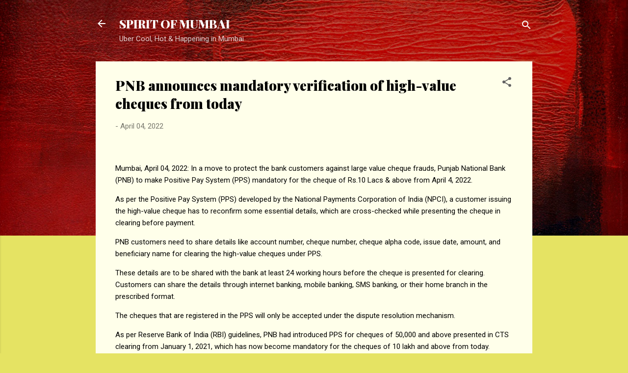

--- FILE ---
content_type: text/html; charset=UTF-8
request_url: https://www.sujatawde.com/2022/04/pnb-announces-mandatory-verification-of.html
body_size: 67203
content:
<!DOCTYPE html>
<html dir='ltr' lang='en'>
<head>
<meta content='width=device-width, initial-scale=1' name='viewport'/>
<title>PNB announces mandatory verification of high-value cheques from today </title>
<meta content='text/html; charset=UTF-8' http-equiv='Content-Type'/>
<!-- Chrome, Firefox OS and Opera -->
<meta content='#e5e363' name='theme-color'/>
<!-- Windows Phone -->
<meta content='#e5e363' name='msapplication-navbutton-color'/>
<meta content='blogger' name='generator'/>
<link href='https://www.sujatawde.com/favicon.ico' rel='icon' type='image/x-icon'/>
<link href='https://www.sujatawde.com/2022/04/pnb-announces-mandatory-verification-of.html' rel='canonical'/>
<link rel="alternate" type="application/atom+xml" title="SPIRIT OF MUMBAI - Atom" href="https://www.sujatawde.com/feeds/posts/default" />
<link rel="alternate" type="application/rss+xml" title="SPIRIT OF MUMBAI - RSS" href="https://www.sujatawde.com/feeds/posts/default?alt=rss" />
<link rel="service.post" type="application/atom+xml" title="SPIRIT OF MUMBAI - Atom" href="https://www.blogger.com/feeds/5167911089720450793/posts/default" />

<link rel="alternate" type="application/atom+xml" title="SPIRIT OF MUMBAI - Atom" href="https://www.sujatawde.com/feeds/6323960316190092885/comments/default" />
<!--Can't find substitution for tag [blog.ieCssRetrofitLinks]-->
<meta content='https://www.sujatawde.com/2022/04/pnb-announces-mandatory-verification-of.html' property='og:url'/>
<meta content='PNB announces mandatory verification of high-value cheques from today ' property='og:title'/>
<meta content='The Website about Mumbai Latest News, Lifestyle, Food, Technology, Parenting, Travel, Education, Culture, Social, Fashion, Science,  Movies etc.' property='og:description'/>
<style type='text/css'>@font-face{font-family:'Playfair Display';font-style:normal;font-weight:900;font-display:swap;src:url(//fonts.gstatic.com/s/playfairdisplay/v40/nuFvD-vYSZviVYUb_rj3ij__anPXJzDwcbmjWBN2PKfsunDTbtPK-F2qC0usEw.woff2)format('woff2');unicode-range:U+0301,U+0400-045F,U+0490-0491,U+04B0-04B1,U+2116;}@font-face{font-family:'Playfair Display';font-style:normal;font-weight:900;font-display:swap;src:url(//fonts.gstatic.com/s/playfairdisplay/v40/nuFvD-vYSZviVYUb_rj3ij__anPXJzDwcbmjWBN2PKfsunDYbtPK-F2qC0usEw.woff2)format('woff2');unicode-range:U+0102-0103,U+0110-0111,U+0128-0129,U+0168-0169,U+01A0-01A1,U+01AF-01B0,U+0300-0301,U+0303-0304,U+0308-0309,U+0323,U+0329,U+1EA0-1EF9,U+20AB;}@font-face{font-family:'Playfair Display';font-style:normal;font-weight:900;font-display:swap;src:url(//fonts.gstatic.com/s/playfairdisplay/v40/nuFvD-vYSZviVYUb_rj3ij__anPXJzDwcbmjWBN2PKfsunDZbtPK-F2qC0usEw.woff2)format('woff2');unicode-range:U+0100-02BA,U+02BD-02C5,U+02C7-02CC,U+02CE-02D7,U+02DD-02FF,U+0304,U+0308,U+0329,U+1D00-1DBF,U+1E00-1E9F,U+1EF2-1EFF,U+2020,U+20A0-20AB,U+20AD-20C0,U+2113,U+2C60-2C7F,U+A720-A7FF;}@font-face{font-family:'Playfair Display';font-style:normal;font-weight:900;font-display:swap;src:url(//fonts.gstatic.com/s/playfairdisplay/v40/nuFvD-vYSZviVYUb_rj3ij__anPXJzDwcbmjWBN2PKfsunDXbtPK-F2qC0s.woff2)format('woff2');unicode-range:U+0000-00FF,U+0131,U+0152-0153,U+02BB-02BC,U+02C6,U+02DA,U+02DC,U+0304,U+0308,U+0329,U+2000-206F,U+20AC,U+2122,U+2191,U+2193,U+2212,U+2215,U+FEFF,U+FFFD;}@font-face{font-family:'Roboto';font-style:italic;font-weight:300;font-stretch:100%;font-display:swap;src:url(//fonts.gstatic.com/s/roboto/v50/KFOKCnqEu92Fr1Mu53ZEC9_Vu3r1gIhOszmOClHrs6ljXfMMLt_QuAX-k3Yi128m0kN2.woff2)format('woff2');unicode-range:U+0460-052F,U+1C80-1C8A,U+20B4,U+2DE0-2DFF,U+A640-A69F,U+FE2E-FE2F;}@font-face{font-family:'Roboto';font-style:italic;font-weight:300;font-stretch:100%;font-display:swap;src:url(//fonts.gstatic.com/s/roboto/v50/KFOKCnqEu92Fr1Mu53ZEC9_Vu3r1gIhOszmOClHrs6ljXfMMLt_QuAz-k3Yi128m0kN2.woff2)format('woff2');unicode-range:U+0301,U+0400-045F,U+0490-0491,U+04B0-04B1,U+2116;}@font-face{font-family:'Roboto';font-style:italic;font-weight:300;font-stretch:100%;font-display:swap;src:url(//fonts.gstatic.com/s/roboto/v50/KFOKCnqEu92Fr1Mu53ZEC9_Vu3r1gIhOszmOClHrs6ljXfMMLt_QuAT-k3Yi128m0kN2.woff2)format('woff2');unicode-range:U+1F00-1FFF;}@font-face{font-family:'Roboto';font-style:italic;font-weight:300;font-stretch:100%;font-display:swap;src:url(//fonts.gstatic.com/s/roboto/v50/KFOKCnqEu92Fr1Mu53ZEC9_Vu3r1gIhOszmOClHrs6ljXfMMLt_QuAv-k3Yi128m0kN2.woff2)format('woff2');unicode-range:U+0370-0377,U+037A-037F,U+0384-038A,U+038C,U+038E-03A1,U+03A3-03FF;}@font-face{font-family:'Roboto';font-style:italic;font-weight:300;font-stretch:100%;font-display:swap;src:url(//fonts.gstatic.com/s/roboto/v50/KFOKCnqEu92Fr1Mu53ZEC9_Vu3r1gIhOszmOClHrs6ljXfMMLt_QuHT-k3Yi128m0kN2.woff2)format('woff2');unicode-range:U+0302-0303,U+0305,U+0307-0308,U+0310,U+0312,U+0315,U+031A,U+0326-0327,U+032C,U+032F-0330,U+0332-0333,U+0338,U+033A,U+0346,U+034D,U+0391-03A1,U+03A3-03A9,U+03B1-03C9,U+03D1,U+03D5-03D6,U+03F0-03F1,U+03F4-03F5,U+2016-2017,U+2034-2038,U+203C,U+2040,U+2043,U+2047,U+2050,U+2057,U+205F,U+2070-2071,U+2074-208E,U+2090-209C,U+20D0-20DC,U+20E1,U+20E5-20EF,U+2100-2112,U+2114-2115,U+2117-2121,U+2123-214F,U+2190,U+2192,U+2194-21AE,U+21B0-21E5,U+21F1-21F2,U+21F4-2211,U+2213-2214,U+2216-22FF,U+2308-230B,U+2310,U+2319,U+231C-2321,U+2336-237A,U+237C,U+2395,U+239B-23B7,U+23D0,U+23DC-23E1,U+2474-2475,U+25AF,U+25B3,U+25B7,U+25BD,U+25C1,U+25CA,U+25CC,U+25FB,U+266D-266F,U+27C0-27FF,U+2900-2AFF,U+2B0E-2B11,U+2B30-2B4C,U+2BFE,U+3030,U+FF5B,U+FF5D,U+1D400-1D7FF,U+1EE00-1EEFF;}@font-face{font-family:'Roboto';font-style:italic;font-weight:300;font-stretch:100%;font-display:swap;src:url(//fonts.gstatic.com/s/roboto/v50/KFOKCnqEu92Fr1Mu53ZEC9_Vu3r1gIhOszmOClHrs6ljXfMMLt_QuGb-k3Yi128m0kN2.woff2)format('woff2');unicode-range:U+0001-000C,U+000E-001F,U+007F-009F,U+20DD-20E0,U+20E2-20E4,U+2150-218F,U+2190,U+2192,U+2194-2199,U+21AF,U+21E6-21F0,U+21F3,U+2218-2219,U+2299,U+22C4-22C6,U+2300-243F,U+2440-244A,U+2460-24FF,U+25A0-27BF,U+2800-28FF,U+2921-2922,U+2981,U+29BF,U+29EB,U+2B00-2BFF,U+4DC0-4DFF,U+FFF9-FFFB,U+10140-1018E,U+10190-1019C,U+101A0,U+101D0-101FD,U+102E0-102FB,U+10E60-10E7E,U+1D2C0-1D2D3,U+1D2E0-1D37F,U+1F000-1F0FF,U+1F100-1F1AD,U+1F1E6-1F1FF,U+1F30D-1F30F,U+1F315,U+1F31C,U+1F31E,U+1F320-1F32C,U+1F336,U+1F378,U+1F37D,U+1F382,U+1F393-1F39F,U+1F3A7-1F3A8,U+1F3AC-1F3AF,U+1F3C2,U+1F3C4-1F3C6,U+1F3CA-1F3CE,U+1F3D4-1F3E0,U+1F3ED,U+1F3F1-1F3F3,U+1F3F5-1F3F7,U+1F408,U+1F415,U+1F41F,U+1F426,U+1F43F,U+1F441-1F442,U+1F444,U+1F446-1F449,U+1F44C-1F44E,U+1F453,U+1F46A,U+1F47D,U+1F4A3,U+1F4B0,U+1F4B3,U+1F4B9,U+1F4BB,U+1F4BF,U+1F4C8-1F4CB,U+1F4D6,U+1F4DA,U+1F4DF,U+1F4E3-1F4E6,U+1F4EA-1F4ED,U+1F4F7,U+1F4F9-1F4FB,U+1F4FD-1F4FE,U+1F503,U+1F507-1F50B,U+1F50D,U+1F512-1F513,U+1F53E-1F54A,U+1F54F-1F5FA,U+1F610,U+1F650-1F67F,U+1F687,U+1F68D,U+1F691,U+1F694,U+1F698,U+1F6AD,U+1F6B2,U+1F6B9-1F6BA,U+1F6BC,U+1F6C6-1F6CF,U+1F6D3-1F6D7,U+1F6E0-1F6EA,U+1F6F0-1F6F3,U+1F6F7-1F6FC,U+1F700-1F7FF,U+1F800-1F80B,U+1F810-1F847,U+1F850-1F859,U+1F860-1F887,U+1F890-1F8AD,U+1F8B0-1F8BB,U+1F8C0-1F8C1,U+1F900-1F90B,U+1F93B,U+1F946,U+1F984,U+1F996,U+1F9E9,U+1FA00-1FA6F,U+1FA70-1FA7C,U+1FA80-1FA89,U+1FA8F-1FAC6,U+1FACE-1FADC,U+1FADF-1FAE9,U+1FAF0-1FAF8,U+1FB00-1FBFF;}@font-face{font-family:'Roboto';font-style:italic;font-weight:300;font-stretch:100%;font-display:swap;src:url(//fonts.gstatic.com/s/roboto/v50/KFOKCnqEu92Fr1Mu53ZEC9_Vu3r1gIhOszmOClHrs6ljXfMMLt_QuAf-k3Yi128m0kN2.woff2)format('woff2');unicode-range:U+0102-0103,U+0110-0111,U+0128-0129,U+0168-0169,U+01A0-01A1,U+01AF-01B0,U+0300-0301,U+0303-0304,U+0308-0309,U+0323,U+0329,U+1EA0-1EF9,U+20AB;}@font-face{font-family:'Roboto';font-style:italic;font-weight:300;font-stretch:100%;font-display:swap;src:url(//fonts.gstatic.com/s/roboto/v50/KFOKCnqEu92Fr1Mu53ZEC9_Vu3r1gIhOszmOClHrs6ljXfMMLt_QuAb-k3Yi128m0kN2.woff2)format('woff2');unicode-range:U+0100-02BA,U+02BD-02C5,U+02C7-02CC,U+02CE-02D7,U+02DD-02FF,U+0304,U+0308,U+0329,U+1D00-1DBF,U+1E00-1E9F,U+1EF2-1EFF,U+2020,U+20A0-20AB,U+20AD-20C0,U+2113,U+2C60-2C7F,U+A720-A7FF;}@font-face{font-family:'Roboto';font-style:italic;font-weight:300;font-stretch:100%;font-display:swap;src:url(//fonts.gstatic.com/s/roboto/v50/KFOKCnqEu92Fr1Mu53ZEC9_Vu3r1gIhOszmOClHrs6ljXfMMLt_QuAj-k3Yi128m0g.woff2)format('woff2');unicode-range:U+0000-00FF,U+0131,U+0152-0153,U+02BB-02BC,U+02C6,U+02DA,U+02DC,U+0304,U+0308,U+0329,U+2000-206F,U+20AC,U+2122,U+2191,U+2193,U+2212,U+2215,U+FEFF,U+FFFD;}@font-face{font-family:'Roboto';font-style:normal;font-weight:400;font-stretch:100%;font-display:swap;src:url(//fonts.gstatic.com/s/roboto/v50/KFOMCnqEu92Fr1ME7kSn66aGLdTylUAMQXC89YmC2DPNWubEbVmZiAr0klQmz24O0g.woff2)format('woff2');unicode-range:U+0460-052F,U+1C80-1C8A,U+20B4,U+2DE0-2DFF,U+A640-A69F,U+FE2E-FE2F;}@font-face{font-family:'Roboto';font-style:normal;font-weight:400;font-stretch:100%;font-display:swap;src:url(//fonts.gstatic.com/s/roboto/v50/KFOMCnqEu92Fr1ME7kSn66aGLdTylUAMQXC89YmC2DPNWubEbVmQiAr0klQmz24O0g.woff2)format('woff2');unicode-range:U+0301,U+0400-045F,U+0490-0491,U+04B0-04B1,U+2116;}@font-face{font-family:'Roboto';font-style:normal;font-weight:400;font-stretch:100%;font-display:swap;src:url(//fonts.gstatic.com/s/roboto/v50/KFOMCnqEu92Fr1ME7kSn66aGLdTylUAMQXC89YmC2DPNWubEbVmYiAr0klQmz24O0g.woff2)format('woff2');unicode-range:U+1F00-1FFF;}@font-face{font-family:'Roboto';font-style:normal;font-weight:400;font-stretch:100%;font-display:swap;src:url(//fonts.gstatic.com/s/roboto/v50/KFOMCnqEu92Fr1ME7kSn66aGLdTylUAMQXC89YmC2DPNWubEbVmXiAr0klQmz24O0g.woff2)format('woff2');unicode-range:U+0370-0377,U+037A-037F,U+0384-038A,U+038C,U+038E-03A1,U+03A3-03FF;}@font-face{font-family:'Roboto';font-style:normal;font-weight:400;font-stretch:100%;font-display:swap;src:url(//fonts.gstatic.com/s/roboto/v50/KFOMCnqEu92Fr1ME7kSn66aGLdTylUAMQXC89YmC2DPNWubEbVnoiAr0klQmz24O0g.woff2)format('woff2');unicode-range:U+0302-0303,U+0305,U+0307-0308,U+0310,U+0312,U+0315,U+031A,U+0326-0327,U+032C,U+032F-0330,U+0332-0333,U+0338,U+033A,U+0346,U+034D,U+0391-03A1,U+03A3-03A9,U+03B1-03C9,U+03D1,U+03D5-03D6,U+03F0-03F1,U+03F4-03F5,U+2016-2017,U+2034-2038,U+203C,U+2040,U+2043,U+2047,U+2050,U+2057,U+205F,U+2070-2071,U+2074-208E,U+2090-209C,U+20D0-20DC,U+20E1,U+20E5-20EF,U+2100-2112,U+2114-2115,U+2117-2121,U+2123-214F,U+2190,U+2192,U+2194-21AE,U+21B0-21E5,U+21F1-21F2,U+21F4-2211,U+2213-2214,U+2216-22FF,U+2308-230B,U+2310,U+2319,U+231C-2321,U+2336-237A,U+237C,U+2395,U+239B-23B7,U+23D0,U+23DC-23E1,U+2474-2475,U+25AF,U+25B3,U+25B7,U+25BD,U+25C1,U+25CA,U+25CC,U+25FB,U+266D-266F,U+27C0-27FF,U+2900-2AFF,U+2B0E-2B11,U+2B30-2B4C,U+2BFE,U+3030,U+FF5B,U+FF5D,U+1D400-1D7FF,U+1EE00-1EEFF;}@font-face{font-family:'Roboto';font-style:normal;font-weight:400;font-stretch:100%;font-display:swap;src:url(//fonts.gstatic.com/s/roboto/v50/KFOMCnqEu92Fr1ME7kSn66aGLdTylUAMQXC89YmC2DPNWubEbVn6iAr0klQmz24O0g.woff2)format('woff2');unicode-range:U+0001-000C,U+000E-001F,U+007F-009F,U+20DD-20E0,U+20E2-20E4,U+2150-218F,U+2190,U+2192,U+2194-2199,U+21AF,U+21E6-21F0,U+21F3,U+2218-2219,U+2299,U+22C4-22C6,U+2300-243F,U+2440-244A,U+2460-24FF,U+25A0-27BF,U+2800-28FF,U+2921-2922,U+2981,U+29BF,U+29EB,U+2B00-2BFF,U+4DC0-4DFF,U+FFF9-FFFB,U+10140-1018E,U+10190-1019C,U+101A0,U+101D0-101FD,U+102E0-102FB,U+10E60-10E7E,U+1D2C0-1D2D3,U+1D2E0-1D37F,U+1F000-1F0FF,U+1F100-1F1AD,U+1F1E6-1F1FF,U+1F30D-1F30F,U+1F315,U+1F31C,U+1F31E,U+1F320-1F32C,U+1F336,U+1F378,U+1F37D,U+1F382,U+1F393-1F39F,U+1F3A7-1F3A8,U+1F3AC-1F3AF,U+1F3C2,U+1F3C4-1F3C6,U+1F3CA-1F3CE,U+1F3D4-1F3E0,U+1F3ED,U+1F3F1-1F3F3,U+1F3F5-1F3F7,U+1F408,U+1F415,U+1F41F,U+1F426,U+1F43F,U+1F441-1F442,U+1F444,U+1F446-1F449,U+1F44C-1F44E,U+1F453,U+1F46A,U+1F47D,U+1F4A3,U+1F4B0,U+1F4B3,U+1F4B9,U+1F4BB,U+1F4BF,U+1F4C8-1F4CB,U+1F4D6,U+1F4DA,U+1F4DF,U+1F4E3-1F4E6,U+1F4EA-1F4ED,U+1F4F7,U+1F4F9-1F4FB,U+1F4FD-1F4FE,U+1F503,U+1F507-1F50B,U+1F50D,U+1F512-1F513,U+1F53E-1F54A,U+1F54F-1F5FA,U+1F610,U+1F650-1F67F,U+1F687,U+1F68D,U+1F691,U+1F694,U+1F698,U+1F6AD,U+1F6B2,U+1F6B9-1F6BA,U+1F6BC,U+1F6C6-1F6CF,U+1F6D3-1F6D7,U+1F6E0-1F6EA,U+1F6F0-1F6F3,U+1F6F7-1F6FC,U+1F700-1F7FF,U+1F800-1F80B,U+1F810-1F847,U+1F850-1F859,U+1F860-1F887,U+1F890-1F8AD,U+1F8B0-1F8BB,U+1F8C0-1F8C1,U+1F900-1F90B,U+1F93B,U+1F946,U+1F984,U+1F996,U+1F9E9,U+1FA00-1FA6F,U+1FA70-1FA7C,U+1FA80-1FA89,U+1FA8F-1FAC6,U+1FACE-1FADC,U+1FADF-1FAE9,U+1FAF0-1FAF8,U+1FB00-1FBFF;}@font-face{font-family:'Roboto';font-style:normal;font-weight:400;font-stretch:100%;font-display:swap;src:url(//fonts.gstatic.com/s/roboto/v50/KFOMCnqEu92Fr1ME7kSn66aGLdTylUAMQXC89YmC2DPNWubEbVmbiAr0klQmz24O0g.woff2)format('woff2');unicode-range:U+0102-0103,U+0110-0111,U+0128-0129,U+0168-0169,U+01A0-01A1,U+01AF-01B0,U+0300-0301,U+0303-0304,U+0308-0309,U+0323,U+0329,U+1EA0-1EF9,U+20AB;}@font-face{font-family:'Roboto';font-style:normal;font-weight:400;font-stretch:100%;font-display:swap;src:url(//fonts.gstatic.com/s/roboto/v50/KFOMCnqEu92Fr1ME7kSn66aGLdTylUAMQXC89YmC2DPNWubEbVmaiAr0klQmz24O0g.woff2)format('woff2');unicode-range:U+0100-02BA,U+02BD-02C5,U+02C7-02CC,U+02CE-02D7,U+02DD-02FF,U+0304,U+0308,U+0329,U+1D00-1DBF,U+1E00-1E9F,U+1EF2-1EFF,U+2020,U+20A0-20AB,U+20AD-20C0,U+2113,U+2C60-2C7F,U+A720-A7FF;}@font-face{font-family:'Roboto';font-style:normal;font-weight:400;font-stretch:100%;font-display:swap;src:url(//fonts.gstatic.com/s/roboto/v50/KFOMCnqEu92Fr1ME7kSn66aGLdTylUAMQXC89YmC2DPNWubEbVmUiAr0klQmz24.woff2)format('woff2');unicode-range:U+0000-00FF,U+0131,U+0152-0153,U+02BB-02BC,U+02C6,U+02DA,U+02DC,U+0304,U+0308,U+0329,U+2000-206F,U+20AC,U+2122,U+2191,U+2193,U+2212,U+2215,U+FEFF,U+FFFD;}</style>
<style id='page-skin-1' type='text/css'><!--
/*! normalize.css v3.0.1 | MIT License | git.io/normalize */html{font-family:sans-serif;-ms-text-size-adjust:100%;-webkit-text-size-adjust:100%}body{margin:0}article,aside,details,figcaption,figure,footer,header,hgroup,main,nav,section,summary{display:block}audio,canvas,progress,video{display:inline-block;vertical-align:baseline}audio:not([controls]){display:none;height:0}[hidden],template{display:none}a{background:transparent}a:active,a:hover{outline:0}abbr[title]{border-bottom:1px dotted}b,strong{font-weight:bold}dfn{font-style:italic}h1{font-size:2em;margin:.67em 0}mark{background:#ff0;color:#000}small{font-size:80%}sub,sup{font-size:75%;line-height:0;position:relative;vertical-align:baseline}sup{top:-0.5em}sub{bottom:-0.25em}img{border:0}svg:not(:root){overflow:hidden}figure{margin:1em 40px}hr{-moz-box-sizing:content-box;box-sizing:content-box;height:0}pre{overflow:auto}code,kbd,pre,samp{font-family:monospace,monospace;font-size:1em}button,input,optgroup,select,textarea{color:inherit;font:inherit;margin:0}button{overflow:visible}button,select{text-transform:none}button,html input[type="button"],input[type="reset"],input[type="submit"]{-webkit-appearance:button;cursor:pointer}button[disabled],html input[disabled]{cursor:default}button::-moz-focus-inner,input::-moz-focus-inner{border:0;padding:0}input{line-height:normal}input[type="checkbox"],input[type="radio"]{box-sizing:border-box;padding:0}input[type="number"]::-webkit-inner-spin-button,input[type="number"]::-webkit-outer-spin-button{height:auto}input[type="search"]{-webkit-appearance:textfield;-moz-box-sizing:content-box;-webkit-box-sizing:content-box;box-sizing:content-box}input[type="search"]::-webkit-search-cancel-button,input[type="search"]::-webkit-search-decoration{-webkit-appearance:none}fieldset{border:1px solid #c0c0c0;margin:0 2px;padding:.35em .625em .75em}legend{border:0;padding:0}textarea{overflow:auto}optgroup{font-weight:bold}table{border-collapse:collapse;border-spacing:0}td,th{padding:0}
/*!************************************************
* Blogger Template Style
* Name: Contempo
**************************************************/
body{
overflow-wrap:break-word;
word-break:break-word;
word-wrap:break-word
}
.hidden{
display:none
}
.invisible{
visibility:hidden
}
.container::after,.float-container::after{
clear:both;
content:"";
display:table
}
.clearboth{
clear:both
}
#comments .comment .comment-actions,.subscribe-popup .FollowByEmail .follow-by-email-submit,.widget.Profile .profile-link,.widget.Profile .profile-link.visit-profile{
background:0 0;
border:0;
box-shadow:none;
color:#e5e363;
cursor:pointer;
font-size:14px;
font-weight:700;
outline:0;
text-decoration:none;
text-transform:uppercase;
width:auto
}
.dim-overlay{
background-color:rgba(0,0,0,.54);
height:100vh;
left:0;
position:fixed;
top:0;
width:100%
}
#sharing-dim-overlay{
background-color:transparent
}
input::-ms-clear{
display:none
}
.blogger-logo,.svg-icon-24.blogger-logo{
fill:#ff9800;
opacity:1
}
.loading-spinner-large{
-webkit-animation:mspin-rotate 1.568s infinite linear;
animation:mspin-rotate 1.568s infinite linear;
height:48px;
overflow:hidden;
position:absolute;
width:48px;
z-index:200
}
.loading-spinner-large>div{
-webkit-animation:mspin-revrot 5332ms infinite steps(4);
animation:mspin-revrot 5332ms infinite steps(4)
}
.loading-spinner-large>div>div{
-webkit-animation:mspin-singlecolor-large-film 1333ms infinite steps(81);
animation:mspin-singlecolor-large-film 1333ms infinite steps(81);
background-size:100%;
height:48px;
width:3888px
}
.mspin-black-large>div>div,.mspin-grey_54-large>div>div{
background-image:url(https://www.blogblog.com/indie/mspin_black_large.svg)
}
.mspin-white-large>div>div{
background-image:url(https://www.blogblog.com/indie/mspin_white_large.svg)
}
.mspin-grey_54-large{
opacity:.54
}
@-webkit-keyframes mspin-singlecolor-large-film{
from{
-webkit-transform:translateX(0);
transform:translateX(0)
}
to{
-webkit-transform:translateX(-3888px);
transform:translateX(-3888px)
}
}
@keyframes mspin-singlecolor-large-film{
from{
-webkit-transform:translateX(0);
transform:translateX(0)
}
to{
-webkit-transform:translateX(-3888px);
transform:translateX(-3888px)
}
}
@-webkit-keyframes mspin-rotate{
from{
-webkit-transform:rotate(0);
transform:rotate(0)
}
to{
-webkit-transform:rotate(360deg);
transform:rotate(360deg)
}
}
@keyframes mspin-rotate{
from{
-webkit-transform:rotate(0);
transform:rotate(0)
}
to{
-webkit-transform:rotate(360deg);
transform:rotate(360deg)
}
}
@-webkit-keyframes mspin-revrot{
from{
-webkit-transform:rotate(0);
transform:rotate(0)
}
to{
-webkit-transform:rotate(-360deg);
transform:rotate(-360deg)
}
}
@keyframes mspin-revrot{
from{
-webkit-transform:rotate(0);
transform:rotate(0)
}
to{
-webkit-transform:rotate(-360deg);
transform:rotate(-360deg)
}
}
.skip-navigation{
background-color:#fff;
box-sizing:border-box;
color:#000;
display:block;
height:0;
left:0;
line-height:50px;
overflow:hidden;
padding-top:0;
position:fixed;
text-align:center;
top:0;
-webkit-transition:box-shadow .3s,height .3s,padding-top .3s;
transition:box-shadow .3s,height .3s,padding-top .3s;
width:100%;
z-index:900
}
.skip-navigation:focus{
box-shadow:0 4px 5px 0 rgba(0,0,0,.14),0 1px 10px 0 rgba(0,0,0,.12),0 2px 4px -1px rgba(0,0,0,.2);
height:50px
}
#main{
outline:0
}
.main-heading{
position:absolute;
clip:rect(1px,1px,1px,1px);
padding:0;
border:0;
height:1px;
width:1px;
overflow:hidden
}
.Attribution{
margin-top:1em;
text-align:center
}
.Attribution .blogger img,.Attribution .blogger svg{
vertical-align:bottom
}
.Attribution .blogger img{
margin-right:.5em
}
.Attribution div{
line-height:24px;
margin-top:.5em
}
.Attribution .copyright,.Attribution .image-attribution{
font-size:.7em;
margin-top:1.5em
}
.BLOG_mobile_video_class{
display:none
}
.bg-photo{
background-attachment:scroll!important
}
body .CSS_LIGHTBOX{
z-index:900
}
.extendable .show-less,.extendable .show-more{
border-color:#e5e363;
color:#e5e363;
margin-top:8px
}
.extendable .show-less.hidden,.extendable .show-more.hidden{
display:none
}
.inline-ad{
display:none;
max-width:100%;
overflow:hidden
}
.adsbygoogle{
display:block
}
#cookieChoiceInfo{
bottom:0;
top:auto
}
iframe.b-hbp-video{
border:0
}
.post-body img{
max-width:100%
}
.post-body iframe{
max-width:100%
}
.post-body a[imageanchor="1"]{
display:inline-block
}
.byline{
margin-right:1em
}
.byline:last-child{
margin-right:0
}
.link-copied-dialog{
max-width:520px;
outline:0
}
.link-copied-dialog .modal-dialog-buttons{
margin-top:8px
}
.link-copied-dialog .goog-buttonset-default{
background:0 0;
border:0
}
.link-copied-dialog .goog-buttonset-default:focus{
outline:0
}
.paging-control-container{
margin-bottom:16px
}
.paging-control-container .paging-control{
display:inline-block
}
.paging-control-container .comment-range-text::after,.paging-control-container .paging-control{
color:#e5e363
}
.paging-control-container .comment-range-text,.paging-control-container .paging-control{
margin-right:8px
}
.paging-control-container .comment-range-text::after,.paging-control-container .paging-control::after{
content:"\b7";
cursor:default;
padding-left:8px;
pointer-events:none
}
.paging-control-container .comment-range-text:last-child::after,.paging-control-container .paging-control:last-child::after{
content:none
}
.byline.reactions iframe{
height:20px
}
.b-notification{
color:#000;
background-color:#fff;
border-bottom:solid 1px #000;
box-sizing:border-box;
padding:16px 32px;
text-align:center
}
.b-notification.visible{
-webkit-transition:margin-top .3s cubic-bezier(.4,0,.2,1);
transition:margin-top .3s cubic-bezier(.4,0,.2,1)
}
.b-notification.invisible{
position:absolute
}
.b-notification-close{
position:absolute;
right:8px;
top:8px
}
.no-posts-message{
line-height:40px;
text-align:center
}
@media screen and (max-width:800px){
body.item-view .post-body a[imageanchor="1"][style*="float: left;"],body.item-view .post-body a[imageanchor="1"][style*="float: right;"]{
float:none!important;
clear:none!important
}
body.item-view .post-body a[imageanchor="1"] img{
display:block;
height:auto;
margin:0 auto
}
body.item-view .post-body>.separator:first-child>a[imageanchor="1"]:first-child{
margin-top:20px
}
.post-body a[imageanchor]{
display:block
}
body.item-view .post-body a[imageanchor="1"]{
margin-left:0!important;
margin-right:0!important
}
body.item-view .post-body a[imageanchor="1"]+a[imageanchor="1"]{
margin-top:16px
}
}
.item-control{
display:none
}
#comments{
border-top:1px dashed rgba(0,0,0,.54);
margin-top:20px;
padding:20px
}
#comments .comment-thread ol{
margin:0;
padding-left:0;
padding-left:0
}
#comments .comment .comment-replybox-single,#comments .comment-thread .comment-replies{
margin-left:60px
}
#comments .comment-thread .thread-count{
display:none
}
#comments .comment{
list-style-type:none;
padding:0 0 30px;
position:relative
}
#comments .comment .comment{
padding-bottom:8px
}
.comment .avatar-image-container{
position:absolute
}
.comment .avatar-image-container img{
border-radius:50%
}
.avatar-image-container svg,.comment .avatar-image-container .avatar-icon{
border-radius:50%;
border:solid 1px #616161;
box-sizing:border-box;
fill:#616161;
height:35px;
margin:0;
padding:7px;
width:35px
}
.comment .comment-block{
margin-top:10px;
margin-left:60px;
padding-bottom:0
}
#comments .comment-author-header-wrapper{
margin-left:40px
}
#comments .comment .thread-expanded .comment-block{
padding-bottom:20px
}
#comments .comment .comment-header .user,#comments .comment .comment-header .user a{
color:#000000;
font-style:normal;
font-weight:700
}
#comments .comment .comment-actions{
bottom:0;
margin-bottom:15px;
position:absolute
}
#comments .comment .comment-actions>*{
margin-right:8px
}
#comments .comment .comment-header .datetime{
bottom:0;
color:rgba(0,0,0,.54);
display:inline-block;
font-size:13px;
font-style:italic;
margin-left:8px
}
#comments .comment .comment-footer .comment-timestamp a,#comments .comment .comment-header .datetime a{
color:rgba(0,0,0,.54)
}
#comments .comment .comment-content,.comment .comment-body{
margin-top:12px;
word-break:break-word
}
.comment-body{
margin-bottom:12px
}
#comments.embed[data-num-comments="0"]{
border:0;
margin-top:0;
padding-top:0
}
#comments.embed[data-num-comments="0"] #comment-post-message,#comments.embed[data-num-comments="0"] div.comment-form>p,#comments.embed[data-num-comments="0"] p.comment-footer{
display:none
}
#comment-editor-src{
display:none
}
.comments .comments-content .loadmore.loaded{
max-height:0;
opacity:0;
overflow:hidden
}
.extendable .remaining-items{
height:0;
overflow:hidden;
-webkit-transition:height .3s cubic-bezier(.4,0,.2,1);
transition:height .3s cubic-bezier(.4,0,.2,1)
}
.extendable .remaining-items.expanded{
height:auto
}
.svg-icon-24,.svg-icon-24-button{
cursor:pointer;
height:24px;
width:24px;
min-width:24px
}
.touch-icon{
margin:-12px;
padding:12px
}
.touch-icon:active,.touch-icon:focus{
background-color:rgba(153,153,153,.4);
border-radius:50%
}
svg:not(:root).touch-icon{
overflow:visible
}
html[dir=rtl] .rtl-reversible-icon{
-webkit-transform:scaleX(-1);
-ms-transform:scaleX(-1);
transform:scaleX(-1)
}
.svg-icon-24-button,.touch-icon-button{
background:0 0;
border:0;
margin:0;
outline:0;
padding:0
}
.touch-icon-button .touch-icon:active,.touch-icon-button .touch-icon:focus{
background-color:transparent
}
.touch-icon-button:active .touch-icon,.touch-icon-button:focus .touch-icon{
background-color:rgba(153,153,153,.4);
border-radius:50%
}
.Profile .default-avatar-wrapper .avatar-icon{
border-radius:50%;
border:solid 1px #616161;
box-sizing:border-box;
fill:#616161;
margin:0
}
.Profile .individual .default-avatar-wrapper .avatar-icon{
padding:25px
}
.Profile .individual .avatar-icon,.Profile .individual .profile-img{
height:120px;
width:120px
}
.Profile .team .default-avatar-wrapper .avatar-icon{
padding:8px
}
.Profile .team .avatar-icon,.Profile .team .default-avatar-wrapper,.Profile .team .profile-img{
height:40px;
width:40px
}
.snippet-container{
margin:0;
position:relative;
overflow:hidden
}
.snippet-fade{
bottom:0;
box-sizing:border-box;
position:absolute;
width:96px
}
.snippet-fade{
right:0
}
.snippet-fade:after{
content:"\2026"
}
.snippet-fade:after{
float:right
}
.post-bottom{
-webkit-box-align:center;
-webkit-align-items:center;
-ms-flex-align:center;
align-items:center;
display:-webkit-box;
display:-webkit-flex;
display:-ms-flexbox;
display:flex;
-webkit-flex-wrap:wrap;
-ms-flex-wrap:wrap;
flex-wrap:wrap
}
.post-footer{
-webkit-box-flex:1;
-webkit-flex:1 1 auto;
-ms-flex:1 1 auto;
flex:1 1 auto;
-webkit-flex-wrap:wrap;
-ms-flex-wrap:wrap;
flex-wrap:wrap;
-webkit-box-ordinal-group:2;
-webkit-order:1;
-ms-flex-order:1;
order:1
}
.post-footer>*{
-webkit-box-flex:0;
-webkit-flex:0 1 auto;
-ms-flex:0 1 auto;
flex:0 1 auto
}
.post-footer .byline:last-child{
margin-right:1em
}
.jump-link{
-webkit-box-flex:0;
-webkit-flex:0 0 auto;
-ms-flex:0 0 auto;
flex:0 0 auto;
-webkit-box-ordinal-group:3;
-webkit-order:2;
-ms-flex-order:2;
order:2
}
.centered-top-container.sticky{
left:0;
position:fixed;
right:0;
top:0;
width:auto;
z-index:50;
-webkit-transition-property:opacity,-webkit-transform;
transition-property:opacity,-webkit-transform;
transition-property:transform,opacity;
transition-property:transform,opacity,-webkit-transform;
-webkit-transition-duration:.2s;
transition-duration:.2s;
-webkit-transition-timing-function:cubic-bezier(.4,0,.2,1);
transition-timing-function:cubic-bezier(.4,0,.2,1)
}
.centered-top-placeholder{
display:none
}
.collapsed-header .centered-top-placeholder{
display:block
}
.centered-top-container .Header .replaced h1,.centered-top-placeholder .Header .replaced h1{
display:none
}
.centered-top-container.sticky .Header .replaced h1{
display:block
}
.centered-top-container.sticky .Header .header-widget{
background:0 0
}
.centered-top-container.sticky .Header .header-image-wrapper{
display:none
}
.centered-top-container img,.centered-top-placeholder img{
max-width:100%
}
.collapsible{
-webkit-transition:height .3s cubic-bezier(.4,0,.2,1);
transition:height .3s cubic-bezier(.4,0,.2,1)
}
.collapsible,.collapsible>summary{
display:block;
overflow:hidden
}
.collapsible>:not(summary){
display:none
}
.collapsible[open]>:not(summary){
display:block
}
.collapsible:focus,.collapsible>summary:focus{
outline:0
}
.collapsible>summary{
cursor:pointer;
display:block;
padding:0
}
.collapsible:focus>summary,.collapsible>summary:focus{
background-color:transparent
}
.collapsible>summary::-webkit-details-marker{
display:none
}
.collapsible-title{
-webkit-box-align:center;
-webkit-align-items:center;
-ms-flex-align:center;
align-items:center;
display:-webkit-box;
display:-webkit-flex;
display:-ms-flexbox;
display:flex
}
.collapsible-title .title{
-webkit-box-flex:1;
-webkit-flex:1 1 auto;
-ms-flex:1 1 auto;
flex:1 1 auto;
-webkit-box-ordinal-group:1;
-webkit-order:0;
-ms-flex-order:0;
order:0;
overflow:hidden;
text-overflow:ellipsis;
white-space:nowrap
}
.collapsible-title .chevron-down,.collapsible[open] .collapsible-title .chevron-up{
display:block
}
.collapsible-title .chevron-up,.collapsible[open] .collapsible-title .chevron-down{
display:none
}
.flat-button{
cursor:pointer;
display:inline-block;
font-weight:700;
text-transform:uppercase;
border-radius:2px;
padding:8px;
margin:-8px
}
.flat-icon-button{
background:0 0;
border:0;
margin:0;
outline:0;
padding:0;
margin:-12px;
padding:12px;
cursor:pointer;
box-sizing:content-box;
display:inline-block;
line-height:0
}
.flat-icon-button,.flat-icon-button .splash-wrapper{
border-radius:50%
}
.flat-icon-button .splash.animate{
-webkit-animation-duration:.3s;
animation-duration:.3s
}
.overflowable-container{
max-height:46px;
overflow:hidden;
position:relative
}
.overflow-button{
cursor:pointer
}
#overflowable-dim-overlay{
background:0 0
}
.overflow-popup{
box-shadow:0 2px 2px 0 rgba(0,0,0,.14),0 3px 1px -2px rgba(0,0,0,.2),0 1px 5px 0 rgba(0,0,0,.12);
background-color:#ffffea;
left:0;
max-width:calc(100% - 32px);
position:absolute;
top:0;
visibility:hidden;
z-index:101
}
.overflow-popup ul{
list-style:none
}
.overflow-popup .tabs li,.overflow-popup li{
display:block;
height:auto
}
.overflow-popup .tabs li{
padding-left:0;
padding-right:0
}
.overflow-button.hidden,.overflow-popup .tabs li.hidden,.overflow-popup li.hidden{
display:none
}
.pill-button{
background:0 0;
border:1px solid;
border-radius:12px;
cursor:pointer;
display:inline-block;
padding:4px 16px;
text-transform:uppercase
}
.ripple{
position:relative
}
.ripple>*{
z-index:1
}
.splash-wrapper{
bottom:0;
left:0;
overflow:hidden;
pointer-events:none;
position:absolute;
right:0;
top:0;
z-index:0
}
.splash{
background:#ccc;
border-radius:100%;
display:block;
opacity:.6;
position:absolute;
-webkit-transform:scale(0);
-ms-transform:scale(0);
transform:scale(0)
}
.splash.animate{
-webkit-animation:ripple-effect .4s linear;
animation:ripple-effect .4s linear
}
@-webkit-keyframes ripple-effect{
100%{
opacity:0;
-webkit-transform:scale(2.5);
transform:scale(2.5)
}
}
@keyframes ripple-effect{
100%{
opacity:0;
-webkit-transform:scale(2.5);
transform:scale(2.5)
}
}
.search{
display:-webkit-box;
display:-webkit-flex;
display:-ms-flexbox;
display:flex;
line-height:24px;
width:24px
}
.search.focused{
width:100%
}
.search.focused .section{
width:100%
}
.search form{
z-index:101
}
.search h3{
display:none
}
.search form{
display:-webkit-box;
display:-webkit-flex;
display:-ms-flexbox;
display:flex;
-webkit-box-flex:1;
-webkit-flex:1 0 0;
-ms-flex:1 0 0px;
flex:1 0 0;
border-bottom:solid 1px transparent;
padding-bottom:8px
}
.search form>*{
display:none
}
.search.focused form>*{
display:block
}
.search .search-input label{
display:none
}
.centered-top-placeholder.cloned .search form{
z-index:30
}
.search.focused form{
border-color:#ffffff;
position:relative;
width:auto
}
.collapsed-header .centered-top-container .search.focused form{
border-bottom-color:transparent
}
.search-expand{
-webkit-box-flex:0;
-webkit-flex:0 0 auto;
-ms-flex:0 0 auto;
flex:0 0 auto
}
.search-expand-text{
display:none
}
.search-close{
display:inline;
vertical-align:middle
}
.search-input{
-webkit-box-flex:1;
-webkit-flex:1 0 1px;
-ms-flex:1 0 1px;
flex:1 0 1px
}
.search-input input{
background:0 0;
border:0;
box-sizing:border-box;
color:#ffffff;
display:inline-block;
outline:0;
width:calc(100% - 48px)
}
.search-input input.no-cursor{
color:transparent;
text-shadow:0 0 0 #ffffff
}
.collapsed-header .centered-top-container .search-action,.collapsed-header .centered-top-container .search-input input{
color:#000000
}
.collapsed-header .centered-top-container .search-input input.no-cursor{
color:transparent;
text-shadow:0 0 0 #000000
}
.collapsed-header .centered-top-container .search-input input.no-cursor:focus,.search-input input.no-cursor:focus{
outline:0
}
.search-focused>*{
visibility:hidden
}
.search-focused .search,.search-focused .search-icon{
visibility:visible
}
.search.focused .search-action{
display:block
}
.search.focused .search-action:disabled{
opacity:.3
}
.widget.Sharing .sharing-button{
display:none
}
.widget.Sharing .sharing-buttons li{
padding:0
}
.widget.Sharing .sharing-buttons li span{
display:none
}
.post-share-buttons{
position:relative
}
.centered-bottom .share-buttons .svg-icon-24,.share-buttons .svg-icon-24{
fill:#616161
}
.sharing-open.touch-icon-button:active .touch-icon,.sharing-open.touch-icon-button:focus .touch-icon{
background-color:transparent
}
.share-buttons{
background-color:#ffffea;
border-radius:2px;
box-shadow:0 2px 2px 0 rgba(0,0,0,.14),0 3px 1px -2px rgba(0,0,0,.2),0 1px 5px 0 rgba(0,0,0,.12);
color:#000000;
list-style:none;
margin:0;
padding:8px 0;
position:absolute;
top:-11px;
min-width:200px;
z-index:101
}
.share-buttons.hidden{
display:none
}
.sharing-button{
background:0 0;
border:0;
margin:0;
outline:0;
padding:0;
cursor:pointer
}
.share-buttons li{
margin:0;
height:48px
}
.share-buttons li:last-child{
margin-bottom:0
}
.share-buttons li .sharing-platform-button{
box-sizing:border-box;
cursor:pointer;
display:block;
height:100%;
margin-bottom:0;
padding:0 16px;
position:relative;
width:100%
}
.share-buttons li .sharing-platform-button:focus,.share-buttons li .sharing-platform-button:hover{
background-color:rgba(128,128,128,.1);
outline:0
}
.share-buttons li svg[class*=" sharing-"],.share-buttons li svg[class^=sharing-]{
position:absolute;
top:10px
}
.share-buttons li span.sharing-platform-button{
position:relative;
top:0
}
.share-buttons li .platform-sharing-text{
display:block;
font-size:16px;
line-height:48px;
white-space:nowrap
}
.share-buttons li .platform-sharing-text{
margin-left:56px
}
.sidebar-container{
background-color:#ffffea;
max-width:284px;
overflow-y:auto;
-webkit-transition-property:-webkit-transform;
transition-property:-webkit-transform;
transition-property:transform;
transition-property:transform,-webkit-transform;
-webkit-transition-duration:.3s;
transition-duration:.3s;
-webkit-transition-timing-function:cubic-bezier(0,0,.2,1);
transition-timing-function:cubic-bezier(0,0,.2,1);
width:284px;
z-index:101;
-webkit-overflow-scrolling:touch
}
.sidebar-container .navigation{
line-height:0;
padding:16px
}
.sidebar-container .sidebar-back{
cursor:pointer
}
.sidebar-container .widget{
background:0 0;
margin:0 16px;
padding:16px 0
}
.sidebar-container .widget .title{
color:#000000;
margin:0
}
.sidebar-container .widget ul{
list-style:none;
margin:0;
padding:0
}
.sidebar-container .widget ul ul{
margin-left:1em
}
.sidebar-container .widget li{
font-size:16px;
line-height:normal
}
.sidebar-container .widget+.widget{
border-top:1px dashed #c8c8c8
}
.BlogArchive li{
margin:16px 0
}
.BlogArchive li:last-child{
margin-bottom:0
}
.Label li a{
display:inline-block
}
.BlogArchive .post-count,.Label .label-count{
float:right;
margin-left:.25em
}
.BlogArchive .post-count::before,.Label .label-count::before{
content:"("
}
.BlogArchive .post-count::after,.Label .label-count::after{
content:")"
}
.widget.Translate .skiptranslate>div{
display:block!important
}
.widget.Profile .profile-link{
display:-webkit-box;
display:-webkit-flex;
display:-ms-flexbox;
display:flex
}
.widget.Profile .team-member .default-avatar-wrapper,.widget.Profile .team-member .profile-img{
-webkit-box-flex:0;
-webkit-flex:0 0 auto;
-ms-flex:0 0 auto;
flex:0 0 auto;
margin-right:1em
}
.widget.Profile .individual .profile-link{
-webkit-box-orient:vertical;
-webkit-box-direction:normal;
-webkit-flex-direction:column;
-ms-flex-direction:column;
flex-direction:column
}
.widget.Profile .team .profile-link .profile-name{
-webkit-align-self:center;
-ms-flex-item-align:center;
align-self:center;
display:block;
-webkit-box-flex:1;
-webkit-flex:1 1 auto;
-ms-flex:1 1 auto;
flex:1 1 auto
}
.dim-overlay{
background-color:rgba(0,0,0,.54);
z-index:100
}
body.sidebar-visible{
overflow-y:hidden
}
@media screen and (max-width:1439px){
.sidebar-container{
bottom:0;
position:fixed;
top:0;
left:0;
right:auto
}
.sidebar-container.sidebar-invisible{
-webkit-transition-timing-function:cubic-bezier(.4,0,.6,1);
transition-timing-function:cubic-bezier(.4,0,.6,1);
-webkit-transform:translateX(-284px);
-ms-transform:translateX(-284px);
transform:translateX(-284px)
}
}
@media screen and (min-width:1440px){
.sidebar-container{
position:absolute;
top:0;
left:0;
right:auto
}
.sidebar-container .navigation{
display:none
}
}
.dialog{
box-shadow:0 2px 2px 0 rgba(0,0,0,.14),0 3px 1px -2px rgba(0,0,0,.2),0 1px 5px 0 rgba(0,0,0,.12);
background:#ffffea;
box-sizing:border-box;
color:#000000;
padding:30px;
position:fixed;
text-align:center;
width:calc(100% - 24px);
z-index:101
}
.dialog input[type=email],.dialog input[type=text]{
background-color:transparent;
border:0;
border-bottom:solid 1px rgba(0,0,0,.12);
color:#000000;
display:block;
font-family:Roboto, sans-serif;
font-size:16px;
line-height:24px;
margin:auto;
padding-bottom:7px;
outline:0;
text-align:center;
width:100%
}
.dialog input[type=email]::-webkit-input-placeholder,.dialog input[type=text]::-webkit-input-placeholder{
color:#000000
}
.dialog input[type=email]::-moz-placeholder,.dialog input[type=text]::-moz-placeholder{
color:#000000
}
.dialog input[type=email]:-ms-input-placeholder,.dialog input[type=text]:-ms-input-placeholder{
color:#000000
}
.dialog input[type=email]::-ms-input-placeholder,.dialog input[type=text]::-ms-input-placeholder{
color:#000000
}
.dialog input[type=email]::placeholder,.dialog input[type=text]::placeholder{
color:#000000
}
.dialog input[type=email]:focus,.dialog input[type=text]:focus{
border-bottom:solid 2px #e5e363;
padding-bottom:6px
}
.dialog input.no-cursor{
color:transparent;
text-shadow:0 0 0 #000000
}
.dialog input.no-cursor:focus{
outline:0
}
.dialog input.no-cursor:focus{
outline:0
}
.dialog input[type=submit]{
font-family:Roboto, sans-serif
}
.dialog .goog-buttonset-default{
color:#e5e363
}
.subscribe-popup{
max-width:364px
}
.subscribe-popup h3{
color:#000000;
font-size:1.8em;
margin-top:0
}
.subscribe-popup .FollowByEmail h3{
display:none
}
.subscribe-popup .FollowByEmail .follow-by-email-submit{
color:#e5e363;
display:inline-block;
margin:0 auto;
margin-top:24px;
width:auto;
white-space:normal
}
.subscribe-popup .FollowByEmail .follow-by-email-submit:disabled{
cursor:default;
opacity:.3
}
@media (max-width:800px){
.blog-name div.widget.Subscribe{
margin-bottom:16px
}
body.item-view .blog-name div.widget.Subscribe{
margin:8px auto 16px auto;
width:100%
}
}
.tabs{
list-style:none
}
.tabs li{
display:inline-block
}
.tabs li a{
cursor:pointer;
display:inline-block;
font-weight:700;
text-transform:uppercase;
padding:12px 8px
}
.tabs .selected{
border-bottom:4px solid #ffffff
}
.tabs .selected a{
color:#ffffff
}
body#layout .bg-photo,body#layout .bg-photo-overlay{
display:none
}
body#layout .page_body{
padding:0;
position:relative;
top:0
}
body#layout .page{
display:inline-block;
left:inherit;
position:relative;
vertical-align:top;
width:540px
}
body#layout .centered{
max-width:954px
}
body#layout .navigation{
display:none
}
body#layout .sidebar-container{
display:inline-block;
width:40%
}
body#layout .hamburger-menu,body#layout .search{
display:none
}
.centered-top-container .svg-icon-24,body.collapsed-header .centered-top-placeholder .svg-icon-24{
fill:#ffffff
}
.sidebar-container .svg-icon-24{
fill:#616161
}
.centered-bottom .svg-icon-24,body.collapsed-header .centered-top-container .svg-icon-24{
fill:#616161
}
.centered-bottom .share-buttons .svg-icon-24,.share-buttons .svg-icon-24{
fill:#616161
}
body{
background-color:#e5e363;
color:#000000;
font:15px Roboto, sans-serif;
margin:0;
min-height:100vh
}
img{
max-width:100%
}
h3{
color:#000000;
font-size:16px
}
a{
text-decoration:none;
color:#e5e363
}
a:visited{
color:#e5e363
}
a:hover{
color:#e5e363
}
blockquote{
color:#000000;
font:italic 300 15px Roboto, sans-serif;
font-size:x-large;
text-align:center
}
.pill-button{
font-size:12px
}
.bg-photo-container{
height:480px;
overflow:hidden;
position:absolute;
width:100%;
z-index:1
}
.bg-photo{
background:#721817 url(https://themes.googleusercontent.com/image?id=0BwVBOzw_-hbMODkyZmM5YWEtOTA5YS00YmYwLThhNzMtMzVjZDAyY2MzZThh) no-repeat fixed top center /* Credit: johnwoodcock (http://www.istockphoto.com/portfolio/johnwoodcock?platform=blogger) */;
background-attachment:scroll;
background-size:cover;
-webkit-filter:blur(0px);
filter:blur(0px);
height:calc(100% + 2 * 0px);
left:0px;
position:absolute;
top:0px;
width:calc(100% + 2 * 0px)
}
.bg-photo-overlay{
background:rgba(0,0,0,.26);
background-size:cover;
height:480px;
position:absolute;
width:100%;
z-index:2
}
.hamburger-menu{
float:left;
margin-top:0
}
.sticky .hamburger-menu{
float:none;
position:absolute
}
.search{
border-bottom:solid 1px rgba(255, 255, 255, 0);
float:right;
position:relative;
-webkit-transition-property:width;
transition-property:width;
-webkit-transition-duration:.5s;
transition-duration:.5s;
-webkit-transition-timing-function:cubic-bezier(.4,0,.2,1);
transition-timing-function:cubic-bezier(.4,0,.2,1);
z-index:101
}
.search .dim-overlay{
background-color:transparent
}
.search form{
height:36px;
-webkit-transition-property:border-color;
transition-property:border-color;
-webkit-transition-delay:.5s;
transition-delay:.5s;
-webkit-transition-duration:.2s;
transition-duration:.2s;
-webkit-transition-timing-function:cubic-bezier(.4,0,.2,1);
transition-timing-function:cubic-bezier(.4,0,.2,1)
}
.search.focused{
width:calc(100% - 48px)
}
.search.focused form{
display:-webkit-box;
display:-webkit-flex;
display:-ms-flexbox;
display:flex;
-webkit-box-flex:1;
-webkit-flex:1 0 1px;
-ms-flex:1 0 1px;
flex:1 0 1px;
border-color:#ffffff;
margin-left:-24px;
padding-left:36px;
position:relative;
width:auto
}
.item-view .search,.sticky .search{
right:0;
float:none;
margin-left:0;
position:absolute
}
.item-view .search.focused,.sticky .search.focused{
width:calc(100% - 50px)
}
.item-view .search.focused form,.sticky .search.focused form{
border-bottom-color:#000000
}
.centered-top-placeholder.cloned .search form{
z-index:30
}
.search_button{
-webkit-box-flex:0;
-webkit-flex:0 0 24px;
-ms-flex:0 0 24px;
flex:0 0 24px;
-webkit-box-orient:vertical;
-webkit-box-direction:normal;
-webkit-flex-direction:column;
-ms-flex-direction:column;
flex-direction:column
}
.search_button svg{
margin-top:0
}
.search-input{
height:48px
}
.search-input input{
display:block;
color:#ffffff;
font:16px Roboto, sans-serif;
height:48px;
line-height:48px;
padding:0;
width:100%
}
.search-input input::-webkit-input-placeholder{
color:#ffffff;
opacity:.3
}
.search-input input::-moz-placeholder{
color:#ffffff;
opacity:.3
}
.search-input input:-ms-input-placeholder{
color:#ffffff;
opacity:.3
}
.search-input input::-ms-input-placeholder{
color:#ffffff;
opacity:.3
}
.search-input input::placeholder{
color:#ffffff;
opacity:.3
}
.search-action{
background:0 0;
border:0;
color:#ffffff;
cursor:pointer;
display:none;
height:48px;
margin-top:0
}
.sticky .search-action{
color:#000000
}
.search.focused .search-action{
display:block
}
.search.focused .search-action:disabled{
opacity:.3
}
.page_body{
position:relative;
z-index:20
}
.page_body .widget{
margin-bottom:16px
}
.page_body .centered{
box-sizing:border-box;
display:-webkit-box;
display:-webkit-flex;
display:-ms-flexbox;
display:flex;
-webkit-box-orient:vertical;
-webkit-box-direction:normal;
-webkit-flex-direction:column;
-ms-flex-direction:column;
flex-direction:column;
margin:0 auto;
max-width:922px;
min-height:100vh;
padding:24px 0
}
.page_body .centered>*{
-webkit-box-flex:0;
-webkit-flex:0 0 auto;
-ms-flex:0 0 auto;
flex:0 0 auto
}
.page_body .centered>#footer{
margin-top:auto
}
.blog-name{
margin:24px 0 16px 0
}
.item-view .blog-name,.sticky .blog-name{
box-sizing:border-box;
margin-left:36px;
min-height:48px;
opacity:1;
padding-top:12px
}
.blog-name .subscribe-section-container{
margin-bottom:32px;
text-align:center;
-webkit-transition-property:opacity;
transition-property:opacity;
-webkit-transition-duration:.5s;
transition-duration:.5s
}
.item-view .blog-name .subscribe-section-container,.sticky .blog-name .subscribe-section-container{
margin:0 0 8px 0
}
.blog-name .PageList{
margin-top:16px;
padding-top:8px;
text-align:center
}
.blog-name .PageList .overflowable-contents{
width:100%
}
.blog-name .PageList h3.title{
color:#ffffff;
margin:8px auto;
text-align:center;
width:100%
}
.centered-top-container .blog-name{
-webkit-transition-property:opacity;
transition-property:opacity;
-webkit-transition-duration:.5s;
transition-duration:.5s
}
.item-view .return_link{
margin-bottom:12px;
margin-top:12px;
position:absolute
}
.item-view .blog-name{
display:-webkit-box;
display:-webkit-flex;
display:-ms-flexbox;
display:flex;
-webkit-flex-wrap:wrap;
-ms-flex-wrap:wrap;
flex-wrap:wrap;
margin:0 48px 27px 48px
}
.item-view .subscribe-section-container{
-webkit-box-flex:0;
-webkit-flex:0 0 auto;
-ms-flex:0 0 auto;
flex:0 0 auto
}
.item-view #header,.item-view .Header{
margin-bottom:5px;
margin-right:15px
}
.item-view .sticky .Header{
margin-bottom:0
}
.item-view .Header p{
margin:10px 0 0 0;
text-align:left
}
.item-view .post-share-buttons-bottom{
margin-right:16px
}
.sticky{
background:#ffffea;
box-shadow:0 0 20px 0 rgba(0,0,0,.7);
box-sizing:border-box;
margin-left:0
}
.sticky #header{
margin-bottom:8px;
margin-right:8px
}
.sticky .centered-top{
margin:4px auto;
max-width:890px;
min-height:48px
}
.sticky .blog-name{
display:-webkit-box;
display:-webkit-flex;
display:-ms-flexbox;
display:flex;
margin:0 48px
}
.sticky .blog-name #header{
-webkit-box-flex:0;
-webkit-flex:0 1 auto;
-ms-flex:0 1 auto;
flex:0 1 auto;
-webkit-box-ordinal-group:2;
-webkit-order:1;
-ms-flex-order:1;
order:1;
overflow:hidden
}
.sticky .blog-name .subscribe-section-container{
-webkit-box-flex:0;
-webkit-flex:0 0 auto;
-ms-flex:0 0 auto;
flex:0 0 auto;
-webkit-box-ordinal-group:3;
-webkit-order:2;
-ms-flex-order:2;
order:2
}
.sticky .Header h1{
overflow:hidden;
text-overflow:ellipsis;
white-space:nowrap;
margin-right:-10px;
margin-bottom:-10px;
padding-right:10px;
padding-bottom:10px
}
.sticky .Header p{
display:none
}
.sticky .PageList{
display:none
}
.search-focused>*{
visibility:visible
}
.search-focused .hamburger-menu{
visibility:visible
}
.item-view .search-focused .blog-name,.sticky .search-focused .blog-name{
opacity:0
}
.centered-bottom,.centered-top-container,.centered-top-placeholder{
padding:0 16px
}
.centered-top{
position:relative
}
.item-view .centered-top.search-focused .subscribe-section-container,.sticky .centered-top.search-focused .subscribe-section-container{
opacity:0
}
.page_body.has-vertical-ads .centered .centered-bottom{
display:inline-block;
width:calc(100% - 176px)
}
.Header h1{
color:#ffffff;
font:900 44px Playfair Display, serif;
line-height:normal;
margin:0 0 13px 0;
text-align:center;
width:100%
}
.Header h1 a,.Header h1 a:hover,.Header h1 a:visited{
color:#ffffff
}
.item-view .Header h1,.sticky .Header h1{
font-size:24px;
line-height:24px;
margin:0;
text-align:left
}
.sticky .Header h1{
color:#000000
}
.sticky .Header h1 a,.sticky .Header h1 a:hover,.sticky .Header h1 a:visited{
color:#000000
}
.Header p{
color:#ffffff;
margin:0 0 13px 0;
opacity:.8;
text-align:center
}
.widget .title{
line-height:28px
}
.BlogArchive li{
font-size:16px
}
.BlogArchive .post-count{
color:#000000
}
#page_body .FeaturedPost,.Blog .blog-posts .post-outer-container{
background:#ffffea;
min-height:40px;
padding:30px 40px;
width:auto
}
.Blog .blog-posts .post-outer-container:last-child{
margin-bottom:0
}
.Blog .blog-posts .post-outer-container .post-outer{
border:0;
position:relative;
padding-bottom:.25em
}
.post-outer-container{
margin-bottom:16px
}
.post:first-child{
margin-top:0
}
.post .thumb{
float:left;
height:20%;
width:20%
}
.post-share-buttons-bottom,.post-share-buttons-top{
float:right
}
.post-share-buttons-bottom{
margin-right:24px
}
.post-footer,.post-header{
clear:left;
color:rgba(0,0,0,0.537);
margin:0;
width:inherit
}
.blog-pager{
text-align:center
}
.blog-pager a{
color:#e5e363
}
.blog-pager a:visited{
color:#e5e363
}
.blog-pager a:hover{
color:#e5e363
}
.post-title{
font:900 28px Playfair Display, serif;
float:left;
margin:0 0 8px 0;
max-width:calc(100% - 48px)
}
.post-title a{
font:900 36px Playfair Display, serif
}
.post-title,.post-title a,.post-title a:hover,.post-title a:visited{
color:#000000
}
.post-body{
color:#000000;
font:15px Roboto, sans-serif;
line-height:1.6em;
margin:1.5em 0 2em 0;
display:block
}
.post-body img{
height:inherit
}
.post-body .snippet-thumbnail{
float:left;
margin:0;
margin-right:2em;
max-height:128px;
max-width:128px
}
.post-body .snippet-thumbnail img{
max-width:100%
}
.main .FeaturedPost .widget-content{
border:0;
position:relative;
padding-bottom:.25em
}
.FeaturedPost img{
margin-top:2em
}
.FeaturedPost .snippet-container{
margin:2em 0
}
.FeaturedPost .snippet-container p{
margin:0
}
.FeaturedPost .snippet-thumbnail{
float:none;
height:auto;
margin-bottom:2em;
margin-right:0;
overflow:hidden;
max-height:calc(600px + 2em);
max-width:100%;
text-align:center;
width:100%
}
.FeaturedPost .snippet-thumbnail img{
max-width:100%;
width:100%
}
.byline{
color:rgba(0,0,0,0.537);
display:inline-block;
line-height:24px;
margin-top:8px;
vertical-align:top
}
.byline.post-author:first-child{
margin-right:0
}
.byline.reactions .reactions-label{
line-height:22px;
vertical-align:top
}
.byline.post-share-buttons{
position:relative;
display:inline-block;
margin-top:0;
width:100%
}
.byline.post-share-buttons .sharing{
float:right
}
.flat-button.ripple:hover{
background-color:rgba(229,227,99,.12)
}
.flat-button.ripple .splash{
background-color:rgba(229,227,99,.4)
}
a.timestamp-link,a:active.timestamp-link,a:visited.timestamp-link{
color:inherit;
font:inherit;
text-decoration:inherit
}
.post-share-buttons{
margin-left:0
}
.clear-sharing{
min-height:24px
}
.comment-link{
color:#e5e363;
position:relative
}
.comment-link .num_comments{
margin-left:8px;
vertical-align:top
}
#comment-holder .continue{
display:none
}
#comment-editor{
margin-bottom:20px;
margin-top:20px
}
#comments .comment-form h4,#comments h3.title{
position:absolute;
clip:rect(1px,1px,1px,1px);
padding:0;
border:0;
height:1px;
width:1px;
overflow:hidden
}
.post-filter-message{
background-color:rgba(0,0,0,.7);
color:#fff;
display:table;
margin-bottom:16px;
width:100%
}
.post-filter-message div{
display:table-cell;
padding:15px 28px
}
.post-filter-message div:last-child{
padding-left:0;
text-align:right
}
.post-filter-message a{
white-space:nowrap
}
.post-filter-message .search-label,.post-filter-message .search-query{
font-weight:700;
color:#e5e363
}
#blog-pager{
margin:2em 0
}
#blog-pager a{
color:#ffffff;
font-size:14px
}
.subscribe-button{
border-color:#ffffff;
color:#ffffff
}
.sticky .subscribe-button{
border-color:#000000;
color:#000000
}
.tabs{
margin:0 auto;
padding:0
}
.tabs li{
margin:0 8px;
vertical-align:top
}
.tabs .overflow-button a,.tabs li a{
color:#c8c8c8;
font:700 normal 15px Roboto, sans-serif;
line-height:18px
}
.tabs .overflow-button a{
padding:12px 8px
}
.overflow-popup .tabs li{
text-align:left
}
.overflow-popup li a{
color:#000000;
display:block;
padding:8px 20px
}
.overflow-popup li.selected a{
color:#000000
}
a.report_abuse{
font-weight:400
}
.Label li,.Label span.label-size,.byline.post-labels a{
background-color:rgba(229, 227, 99, 0.05);
border:1px solid rgba(229, 227, 99, 0.05);
border-radius:15px;
display:inline-block;
margin:4px 4px 4px 0;
padding:3px 8px
}
.Label a,.byline.post-labels a{
color:#e5e363
}
.Label ul{
list-style:none;
padding:0
}
.PopularPosts{
background-color:#fdfff0;
padding:30px 40px
}
.PopularPosts .item-content{
color:#000000;
margin-top:24px
}
.PopularPosts a,.PopularPosts a:hover,.PopularPosts a:visited{
color:#e5e363
}
.PopularPosts .post-title,.PopularPosts .post-title a,.PopularPosts .post-title a:hover,.PopularPosts .post-title a:visited{
color:#000000;
font-size:18px;
font-weight:700;
line-height:24px
}
.PopularPosts,.PopularPosts h3.title a{
color:#000000;
font:15px Roboto, sans-serif
}
.main .PopularPosts{
padding:16px 40px
}
.PopularPosts h3.title{
font-size:14px;
margin:0
}
.PopularPosts h3.post-title{
margin-bottom:0
}
.PopularPosts .byline{
color:rgba(0,0,0,0.537)
}
.PopularPosts .jump-link{
float:right;
margin-top:16px
}
.PopularPosts .post-header .byline{
font-size:.9em;
font-style:italic;
margin-top:6px
}
.PopularPosts ul{
list-style:none;
padding:0;
margin:0
}
.PopularPosts .post{
padding:20px 0
}
.PopularPosts .post+.post{
border-top:1px dashed #c8c8c8
}
.PopularPosts .item-thumbnail{
float:left;
margin-right:32px
}
.PopularPosts .item-thumbnail img{
height:88px;
padding:0;
width:88px
}
.inline-ad{
margin-bottom:16px
}
.desktop-ad .inline-ad{
display:block
}
.adsbygoogle{
overflow:hidden
}
.vertical-ad-container{
float:right;
margin-right:16px;
width:128px
}
.vertical-ad-container .AdSense+.AdSense{
margin-top:16px
}
.inline-ad-placeholder,.vertical-ad-placeholder{
background:#ffffea;
border:1px solid #000;
opacity:.9;
vertical-align:middle;
text-align:center
}
.inline-ad-placeholder span,.vertical-ad-placeholder span{
margin-top:290px;
display:block;
text-transform:uppercase;
font-weight:700;
color:#000000
}
.vertical-ad-placeholder{
height:600px
}
.vertical-ad-placeholder span{
margin-top:290px;
padding:0 40px
}
.inline-ad-placeholder{
height:90px
}
.inline-ad-placeholder span{
margin-top:36px
}
.Attribution{
color:#000000
}
.Attribution a,.Attribution a:hover,.Attribution a:visited{
color:#ffffff
}
.Attribution svg{
fill:#ffffff
}
.sidebar-container{
box-shadow:1px 1px 3px rgba(0,0,0,.1)
}
.sidebar-container,.sidebar-container .sidebar_bottom{
background-color:#ffffea
}
.sidebar-container .navigation,.sidebar-container .sidebar_top_wrapper{
background-color:#ffffea
}
.sidebar-container .sidebar_top{
overflow:auto
}
.sidebar-container .sidebar_bottom{
width:100%;
padding-top:16px
}
.sidebar-container .widget:first-child{
padding-top:0
}
.sidebar_top .widget.Profile{
padding-bottom:16px
}
.widget.Profile{
margin:0;
width:100%
}
.widget.Profile h2{
display:none
}
.widget.Profile h3.title{
color:rgba(0,0,0,0.518);
margin:16px 32px
}
.widget.Profile .individual{
text-align:center
}
.widget.Profile .individual .profile-link{
padding:1em
}
.widget.Profile .individual .default-avatar-wrapper .avatar-icon{
margin:auto
}
.widget.Profile .team{
margin-bottom:32px;
margin-left:32px;
margin-right:32px
}
.widget.Profile ul{
list-style:none;
padding:0
}
.widget.Profile li{
margin:10px 0
}
.widget.Profile .profile-img{
border-radius:50%;
float:none
}
.widget.Profile .profile-link{
color:#000000;
font-size:.9em;
margin-bottom:1em;
opacity:.87;
overflow:hidden
}
.widget.Profile .profile-link.visit-profile{
border-style:solid;
border-width:1px;
border-radius:12px;
cursor:pointer;
font-size:12px;
font-weight:400;
padding:5px 20px;
display:inline-block;
line-height:normal
}
.widget.Profile dd{
color:rgba(0,0,0,0.537);
margin:0 16px
}
.widget.Profile location{
margin-bottom:1em
}
.widget.Profile .profile-textblock{
font-size:14px;
line-height:24px;
position:relative
}
body.sidebar-visible .page_body{
overflow-y:scroll
}
body.sidebar-visible .bg-photo-container{
overflow-y:scroll
}
@media screen and (min-width:1440px){
.sidebar-container{
margin-top:480px;
min-height:calc(100% - 480px);
overflow:visible;
z-index:32
}
.sidebar-container .sidebar_top_wrapper{
background-color:#ffffea;
height:480px;
margin-top:-480px
}
.sidebar-container .sidebar_top{
display:-webkit-box;
display:-webkit-flex;
display:-ms-flexbox;
display:flex;
height:480px;
-webkit-box-orient:horizontal;
-webkit-box-direction:normal;
-webkit-flex-direction:row;
-ms-flex-direction:row;
flex-direction:row;
max-height:480px
}
.sidebar-container .sidebar_bottom{
max-width:284px;
width:284px
}
body.collapsed-header .sidebar-container{
z-index:15
}
.sidebar-container .sidebar_top:empty{
display:none
}
.sidebar-container .sidebar_top>:only-child{
-webkit-box-flex:0;
-webkit-flex:0 0 auto;
-ms-flex:0 0 auto;
flex:0 0 auto;
-webkit-align-self:center;
-ms-flex-item-align:center;
align-self:center;
width:100%
}
.sidebar_top_wrapper.no-items{
display:none
}
}
.post-snippet.snippet-container{
max-height:120px
}
.post-snippet .snippet-item{
line-height:24px
}
.post-snippet .snippet-fade{
background:-webkit-linear-gradient(left,#ffffea 0,#ffffea 20%,rgba(255, 255, 234, 0) 100%);
background:linear-gradient(to left,#ffffea 0,#ffffea 20%,rgba(255, 255, 234, 0) 100%);
color:#000000;
height:24px
}
.popular-posts-snippet.snippet-container{
max-height:72px
}
.popular-posts-snippet .snippet-item{
line-height:24px
}
.PopularPosts .popular-posts-snippet .snippet-fade{
color:#000000;
height:24px
}
.main .popular-posts-snippet .snippet-fade{
background:-webkit-linear-gradient(left,#fdfff0 0,#fdfff0 20%,rgba(253, 255, 240, 0) 100%);
background:linear-gradient(to left,#fdfff0 0,#fdfff0 20%,rgba(253, 255, 240, 0) 100%)
}
.sidebar_bottom .popular-posts-snippet .snippet-fade{
background:-webkit-linear-gradient(left,#ffffea 0,#ffffea 20%,rgba(255, 255, 234, 0) 100%);
background:linear-gradient(to left,#ffffea 0,#ffffea 20%,rgba(255, 255, 234, 0) 100%)
}
.profile-snippet.snippet-container{
max-height:192px
}
.has-location .profile-snippet.snippet-container{
max-height:144px
}
.profile-snippet .snippet-item{
line-height:24px
}
.profile-snippet .snippet-fade{
background:-webkit-linear-gradient(left,#ffffea 0,#ffffea 20%,rgba(255, 255, 234, 0) 100%);
background:linear-gradient(to left,#ffffea 0,#ffffea 20%,rgba(255, 255, 234, 0) 100%);
color:rgba(0,0,0,0.537);
height:24px
}
@media screen and (min-width:1440px){
.profile-snippet .snippet-fade{
background:-webkit-linear-gradient(left,#ffffea 0,#ffffea 20%,rgba(255, 255, 234, 0) 100%);
background:linear-gradient(to left,#ffffea 0,#ffffea 20%,rgba(255, 255, 234, 0) 100%)
}
}
@media screen and (max-width:800px){
.blog-name{
margin-top:0
}
body.item-view .blog-name{
margin:0 48px
}
.centered-bottom{
padding:8px
}
body.item-view .centered-bottom{
padding:0
}
.page_body .centered{
padding:10px 0
}
body.item-view #header,body.item-view .widget.Header{
margin-right:0
}
body.collapsed-header .centered-top-container .blog-name{
display:block
}
body.collapsed-header .centered-top-container .widget.Header h1{
text-align:center
}
.widget.Header header{
padding:0
}
.widget.Header h1{
font-size:23.467px;
line-height:23.467px;
margin-bottom:13px
}
body.item-view .widget.Header h1{
text-align:center
}
body.item-view .widget.Header p{
text-align:center
}
.blog-name .widget.PageList{
padding:0
}
body.item-view .centered-top{
margin-bottom:5px
}
.search-action,.search-input{
margin-bottom:-8px
}
.search form{
margin-bottom:8px
}
body.item-view .subscribe-section-container{
margin:5px 0 0 0;
width:100%
}
#page_body.section div.widget.FeaturedPost,div.widget.PopularPosts{
padding:16px
}
div.widget.Blog .blog-posts .post-outer-container{
padding:16px
}
div.widget.Blog .blog-posts .post-outer-container .post-outer{
padding:0
}
.post:first-child{
margin:0
}
.post-body .snippet-thumbnail{
margin:0 3vw 3vw 0
}
.post-body .snippet-thumbnail img{
height:20vw;
width:20vw;
max-height:128px;
max-width:128px
}
div.widget.PopularPosts div.item-thumbnail{
margin:0 3vw 3vw 0
}
div.widget.PopularPosts div.item-thumbnail img{
height:20vw;
width:20vw;
max-height:88px;
max-width:88px
}
.post-title{
line-height:1
}
.post-title,.post-title a{
font-size:20px
}
#page_body.section div.widget.FeaturedPost h3 a{
font-size:22px
}
.mobile-ad .inline-ad{
display:block
}
.page_body.has-vertical-ads .vertical-ad-container,.page_body.has-vertical-ads .vertical-ad-container ins{
display:none
}
.page_body.has-vertical-ads .centered .centered-bottom,.page_body.has-vertical-ads .centered .centered-top{
display:block;
width:auto
}
div.post-filter-message div{
padding:8px 16px
}
}
@media screen and (min-width:1440px){
body{
position:relative
}
body.item-view .blog-name{
margin-left:48px
}
.page_body{
margin-left:284px
}
.search{
margin-left:0
}
.search.focused{
width:100%
}
.sticky{
padding-left:284px
}
.hamburger-menu{
display:none
}
body.collapsed-header .page_body .centered-top-container{
padding-left:284px;
padding-right:0;
width:100%
}
body.collapsed-header .centered-top-container .search.focused{
width:100%
}
body.collapsed-header .centered-top-container .blog-name{
margin-left:0
}
body.collapsed-header.item-view .centered-top-container .search.focused{
width:calc(100% - 50px)
}
body.collapsed-header.item-view .centered-top-container .blog-name{
margin-left:40px
}
}

--></style>
<style id='template-skin-1' type='text/css'><!--
body#layout .hidden,
body#layout .invisible {
display: inherit;
}
body#layout .navigation {
display: none;
}
body#layout .page,
body#layout .sidebar_top,
body#layout .sidebar_bottom {
display: inline-block;
left: inherit;
position: relative;
vertical-align: top;
}
body#layout .page {
float: right;
margin-left: 20px;
width: 55%;
}
body#layout .sidebar-container {
float: right;
width: 40%;
}
body#layout .hamburger-menu {
display: none;
}
--></style>
<style>
    .bg-photo {background-image:url(https\:\/\/themes.googleusercontent.com\/image?id=0BwVBOzw_-hbMODkyZmM5YWEtOTA5YS00YmYwLThhNzMtMzVjZDAyY2MzZThh);}
    
@media (max-width: 480px) { .bg-photo {background-image:url(https\:\/\/themes.googleusercontent.com\/image?id=0BwVBOzw_-hbMODkyZmM5YWEtOTA5YS00YmYwLThhNzMtMzVjZDAyY2MzZThh&options=w480);}}
@media (max-width: 640px) and (min-width: 481px) { .bg-photo {background-image:url(https\:\/\/themes.googleusercontent.com\/image?id=0BwVBOzw_-hbMODkyZmM5YWEtOTA5YS00YmYwLThhNzMtMzVjZDAyY2MzZThh&options=w640);}}
@media (max-width: 800px) and (min-width: 641px) { .bg-photo {background-image:url(https\:\/\/themes.googleusercontent.com\/image?id=0BwVBOzw_-hbMODkyZmM5YWEtOTA5YS00YmYwLThhNzMtMzVjZDAyY2MzZThh&options=w800);}}
@media (max-width: 1200px) and (min-width: 801px) { .bg-photo {background-image:url(https\:\/\/themes.googleusercontent.com\/image?id=0BwVBOzw_-hbMODkyZmM5YWEtOTA5YS00YmYwLThhNzMtMzVjZDAyY2MzZThh&options=w1200);}}
/* Last tag covers anything over one higher than the previous max-size cap. */
@media (min-width: 1201px) { .bg-photo {background-image:url(https\:\/\/themes.googleusercontent.com\/image?id=0BwVBOzw_-hbMODkyZmM5YWEtOTA5YS00YmYwLThhNzMtMzVjZDAyY2MzZThh&options=w1600);}}
  </style>
<script type='text/javascript'>
        (function(i,s,o,g,r,a,m){i['GoogleAnalyticsObject']=r;i[r]=i[r]||function(){
        (i[r].q=i[r].q||[]).push(arguments)},i[r].l=1*new Date();a=s.createElement(o),
        m=s.getElementsByTagName(o)[0];a.async=1;a.src=g;m.parentNode.insertBefore(a,m)
        })(window,document,'script','https://www.google-analytics.com/analytics.js','ga');
        ga('create', 'UA-131507590-1', 'auto', 'blogger');
        ga('blogger.send', 'pageview');
      </script>
<script async='async' src='https://www.gstatic.com/external_hosted/clipboardjs/clipboard.min.js'></script>
<link href='https://www.blogger.com/dyn-css/authorization.css?targetBlogID=5167911089720450793&amp;zx=0630095c-5df9-457e-852b-814ed270f1e6' media='none' onload='if(media!=&#39;all&#39;)media=&#39;all&#39;' rel='stylesheet'/><noscript><link href='https://www.blogger.com/dyn-css/authorization.css?targetBlogID=5167911089720450793&amp;zx=0630095c-5df9-457e-852b-814ed270f1e6' rel='stylesheet'/></noscript>
<meta name='google-adsense-platform-account' content='ca-host-pub-1556223355139109'/>
<meta name='google-adsense-platform-domain' content='blogspot.com'/>

</head>
<body class='item-view version-1-3-3 variant-indie_pink'>
<a class='skip-navigation' href='#main' tabindex='0'>
Skip to main content
</a>
<div class='page'>
<div class='bg-photo-overlay'></div>
<div class='bg-photo-container'>
<div class='bg-photo'></div>
</div>
<div class='page_body'>
<div class='centered'>
<div class='centered-top-placeholder'></div>
<header class='centered-top-container' role='banner'>
<div class='centered-top'>
<a class='return_link' href='https://www.sujatawde.com/'>
<button class='svg-icon-24-button back-button rtl-reversible-icon flat-icon-button ripple'>
<svg class='svg-icon-24'>
<use xlink:href='/responsive/sprite_v1_6.css.svg#ic_arrow_back_black_24dp' xmlns:xlink='http://www.w3.org/1999/xlink'></use>
</svg>
</button>
</a>
<div class='search'>
<button aria-label='Search' class='search-expand touch-icon-button'>
<div class='flat-icon-button ripple'>
<svg class='svg-icon-24 search-expand-icon'>
<use xlink:href='/responsive/sprite_v1_6.css.svg#ic_search_black_24dp' xmlns:xlink='http://www.w3.org/1999/xlink'></use>
</svg>
</div>
</button>
<div class='section' id='search_top' name='Search (Top)'><div class='widget BlogSearch' data-version='2' id='BlogSearch1'>
<h3 class='title'>
Search This Blog
</h3>
<div class='widget-content' role='search'>
<form action='https://www.sujatawde.com/search' target='_top'>
<div class='search-input'>
<input aria-label='Search this blog' autocomplete='off' name='q' placeholder='Search this blog' value=''/>
</div>
<input class='search-action flat-button' type='submit' value='Search'/>
</form>
</div>
</div></div>
</div>
<div class='clearboth'></div>
<div class='blog-name container'>
<div class='container section' id='header' name='Header'><div class='widget Header' data-version='2' id='Header1'>
<div class='header-widget'>
<div>
<h1>
<a href='https://www.sujatawde.com/'>
SPIRIT OF MUMBAI
</a>
</h1>
</div>
<p>
Uber Cool, Hot &amp; Happening in Mumbai
</p>
</div>
</div></div>
<nav role='navigation'>
<div class='clearboth no-items section' id='page_list_top' name='Page List (Top)'>
</div>
</nav>
</div>
</div>
</header>
<div>
<div class='vertical-ad-container no-items section' id='ads' name='Ads'>
</div>
<main class='centered-bottom' id='main' role='main' tabindex='-1'>
<div class='main section' id='page_body' name='Page Body'>
<div class='widget Blog' data-version='2' id='Blog1'>
<div class='blog-posts hfeed container'>
<article class='post-outer-container'>
<div class='post-outer'>
<div class='post'>
<script type='application/ld+json'>{
  "@context": "http://schema.org",
  "@type": "BlogPosting",
  "mainEntityOfPage": {
    "@type": "WebPage",
    "@id": "https://www.sujatawde.com/2022/04/pnb-announces-mandatory-verification-of.html"
  },
  "headline": "PNB announces mandatory verification of high-value cheques from today","description": "Mumbai, April 04, 2022: In a move to protect the bank customers against large value cheque frauds, Punjab National Bank (PNB) to make Positi...","datePublished": "2022-04-04T02:44:00-07:00",
  "dateModified": "2022-04-04T02:44:59-07:00","image": {
    "@type": "ImageObject","url": "https://blogger.googleusercontent.com/img/b/U2hvZWJveA/AVvXsEgfMvYAhAbdHksiBA24JKmb2Tav6K0GviwztID3Cq4VpV96HaJfy0viIu8z1SSw_G9n5FQHZWSRao61M3e58ImahqBtr7LiOUS6m_w59IvDYwjmMcbq3fKW4JSbacqkbxTo8B90dWp0Cese92xfLMPe_tg11g/w1200/",
    "height": 348,
    "width": 1200},"publisher": {
    "@type": "Organization",
    "name": "Blogger",
    "logo": {
      "@type": "ImageObject",
      "url": "https://blogger.googleusercontent.com/img/b/U2hvZWJveA/AVvXsEgfMvYAhAbdHksiBA24JKmb2Tav6K0GviwztID3Cq4VpV96HaJfy0viIu8z1SSw_G9n5FQHZWSRao61M3e58ImahqBtr7LiOUS6m_w59IvDYwjmMcbq3fKW4JSbacqkbxTo8B90dWp0Cese92xfLMPe_tg11g/h60/",
      "width": 206,
      "height": 60
    }
  },"author": {
    "@type": "Person",
    "name": "SUJATA TAWDE"
  }
}</script>
<a name='6323960316190092885'></a>
<h3 class='post-title entry-title'>
PNB announces mandatory verification of high-value cheques from today 
</h3>
<div class='post-share-buttons post-share-buttons-top'>
<div class='byline post-share-buttons goog-inline-block'>
<div aria-owns='sharing-popup-Blog1-byline-6323960316190092885' class='sharing' data-title='PNB announces mandatory verification of high-value cheques from today '>
<button aria-controls='sharing-popup-Blog1-byline-6323960316190092885' aria-label='Share' class='sharing-button touch-icon-button' id='sharing-button-Blog1-byline-6323960316190092885' role='button'>
<div class='flat-icon-button ripple'>
<svg class='svg-icon-24'>
<use xlink:href='/responsive/sprite_v1_6.css.svg#ic_share_black_24dp' xmlns:xlink='http://www.w3.org/1999/xlink'></use>
</svg>
</div>
</button>
<div class='share-buttons-container'>
<ul aria-hidden='true' aria-label='Share' class='share-buttons hidden' id='sharing-popup-Blog1-byline-6323960316190092885' role='menu'>
<li>
<span aria-label='Get link' class='sharing-platform-button sharing-element-link' data-href='https://www.blogger.com/share-post.g?blogID=5167911089720450793&postID=6323960316190092885&target=' data-url='https://www.sujatawde.com/2022/04/pnb-announces-mandatory-verification-of.html' role='menuitem' tabindex='-1' title='Get link'>
<svg class='svg-icon-24 touch-icon sharing-link'>
<use xlink:href='/responsive/sprite_v1_6.css.svg#ic_24_link_dark' xmlns:xlink='http://www.w3.org/1999/xlink'></use>
</svg>
<span class='platform-sharing-text'>Get link</span>
</span>
</li>
<li>
<span aria-label='Share to Facebook' class='sharing-platform-button sharing-element-facebook' data-href='https://www.blogger.com/share-post.g?blogID=5167911089720450793&postID=6323960316190092885&target=facebook' data-url='https://www.sujatawde.com/2022/04/pnb-announces-mandatory-verification-of.html' role='menuitem' tabindex='-1' title='Share to Facebook'>
<svg class='svg-icon-24 touch-icon sharing-facebook'>
<use xlink:href='/responsive/sprite_v1_6.css.svg#ic_24_facebook_dark' xmlns:xlink='http://www.w3.org/1999/xlink'></use>
</svg>
<span class='platform-sharing-text'>Facebook</span>
</span>
</li>
<li>
<span aria-label='Share to X' class='sharing-platform-button sharing-element-twitter' data-href='https://www.blogger.com/share-post.g?blogID=5167911089720450793&postID=6323960316190092885&target=twitter' data-url='https://www.sujatawde.com/2022/04/pnb-announces-mandatory-verification-of.html' role='menuitem' tabindex='-1' title='Share to X'>
<svg class='svg-icon-24 touch-icon sharing-twitter'>
<use xlink:href='/responsive/sprite_v1_6.css.svg#ic_24_twitter_dark' xmlns:xlink='http://www.w3.org/1999/xlink'></use>
</svg>
<span class='platform-sharing-text'>X</span>
</span>
</li>
<li>
<span aria-label='Share to Pinterest' class='sharing-platform-button sharing-element-pinterest' data-href='https://www.blogger.com/share-post.g?blogID=5167911089720450793&postID=6323960316190092885&target=pinterest' data-url='https://www.sujatawde.com/2022/04/pnb-announces-mandatory-verification-of.html' role='menuitem' tabindex='-1' title='Share to Pinterest'>
<svg class='svg-icon-24 touch-icon sharing-pinterest'>
<use xlink:href='/responsive/sprite_v1_6.css.svg#ic_24_pinterest_dark' xmlns:xlink='http://www.w3.org/1999/xlink'></use>
</svg>
<span class='platform-sharing-text'>Pinterest</span>
</span>
</li>
<li>
<span aria-label='Email' class='sharing-platform-button sharing-element-email' data-href='https://www.blogger.com/share-post.g?blogID=5167911089720450793&postID=6323960316190092885&target=email' data-url='https://www.sujatawde.com/2022/04/pnb-announces-mandatory-verification-of.html' role='menuitem' tabindex='-1' title='Email'>
<svg class='svg-icon-24 touch-icon sharing-email'>
<use xlink:href='/responsive/sprite_v1_6.css.svg#ic_24_email_dark' xmlns:xlink='http://www.w3.org/1999/xlink'></use>
</svg>
<span class='platform-sharing-text'>Email</span>
</span>
</li>
<li aria-hidden='true' class='hidden'>
<span aria-label='Share to other apps' class='sharing-platform-button sharing-element-other' data-url='https://www.sujatawde.com/2022/04/pnb-announces-mandatory-verification-of.html' role='menuitem' tabindex='-1' title='Share to other apps'>
<svg class='svg-icon-24 touch-icon sharing-sharingOther'>
<use xlink:href='/responsive/sprite_v1_6.css.svg#ic_more_horiz_black_24dp' xmlns:xlink='http://www.w3.org/1999/xlink'></use>
</svg>
<span class='platform-sharing-text'>Other Apps</span>
</span>
</li>
</ul>
</div>
</div>
</div>
</div>
<div class='post-header'>
<div class='post-header-line-1'>
<span class='byline post-timestamp'>
-
<meta content='https://www.sujatawde.com/2022/04/pnb-announces-mandatory-verification-of.html'/>
<a class='timestamp-link' href='https://www.sujatawde.com/2022/04/pnb-announces-mandatory-verification-of.html' rel='bookmark' title='permanent link'>
<time class='published' datetime='2022-04-04T02:44:00-07:00' title='2022-04-04T02:44:00-07:00'>
April 04, 2022
</time>
</a>
</span>
</div>
</div>
<div class='post-body entry-content float-container' id='post-body-6323960316190092885'>
<p><br /></p><p>Mumbai, April 04, 2022: In a move to protect the bank customers against large value cheque frauds, Punjab National Bank (PNB) to make Positive Pay System (PPS) mandatory for the cheque of Rs.10 Lacs &amp; above from April 4, 2022.&nbsp;</p><p>As per the Positive Pay System (PPS) developed by the National Payments Corporation of India (NPCI), a customer issuing the high-value cheque has to reconfirm some essential details, which are cross-checked while presenting the cheque in clearing before payment.</p><p>PNB customers need to share details like account number, cheque number, cheque alpha code, issue date, amount, and beneficiary name for clearing the high-value cheques under PPS.</p><p>These details are to be shared with the bank at least 24 working hours before the cheque is presented for clearing. Customers can share the details through internet banking, mobile banking, SMS banking, or their home branch in the prescribed format.</p><p>The cheques that are registered in the PPS will only be accepted under the dispute resolution mechanism.</p><p>As per Reserve Bank of India (RBI) guidelines, PNB had introduced PPS for cheques of &#8377;50,000 and above presented in CTS clearing from January 1, 2021, which has now become mandatory for the cheques of &#8377;10 lakh and above from today.</p><p>RBI had recommended that while availing of the facility is at the account holder's discretion, banks may consider making it mandatory for cheques of Rs. 5 lakh and above.</p><p><br /></p>
</div>
<div class='post-bottom'>
<div class='post-footer float-container'>
<div class='post-footer-line post-footer-line-1'>
</div>
<div class='post-footer-line post-footer-line-2'>
</div>
<div class='post-footer-line post-footer-line-3'>
</div>
</div>
<div class='post-share-buttons post-share-buttons-bottom invisible'>
<div class='byline post-share-buttons goog-inline-block'>
<div aria-owns='sharing-popup-Blog1-byline-6323960316190092885' class='sharing' data-title='PNB announces mandatory verification of high-value cheques from today '>
<button aria-controls='sharing-popup-Blog1-byline-6323960316190092885' aria-label='Share' class='sharing-button touch-icon-button' id='sharing-button-Blog1-byline-6323960316190092885' role='button'>
<div class='flat-icon-button ripple'>
<svg class='svg-icon-24'>
<use xlink:href='/responsive/sprite_v1_6.css.svg#ic_share_black_24dp' xmlns:xlink='http://www.w3.org/1999/xlink'></use>
</svg>
</div>
</button>
<div class='share-buttons-container'>
<ul aria-hidden='true' aria-label='Share' class='share-buttons hidden' id='sharing-popup-Blog1-byline-6323960316190092885' role='menu'>
<li>
<span aria-label='Get link' class='sharing-platform-button sharing-element-link' data-href='https://www.blogger.com/share-post.g?blogID=5167911089720450793&postID=6323960316190092885&target=' data-url='https://www.sujatawde.com/2022/04/pnb-announces-mandatory-verification-of.html' role='menuitem' tabindex='-1' title='Get link'>
<svg class='svg-icon-24 touch-icon sharing-link'>
<use xlink:href='/responsive/sprite_v1_6.css.svg#ic_24_link_dark' xmlns:xlink='http://www.w3.org/1999/xlink'></use>
</svg>
<span class='platform-sharing-text'>Get link</span>
</span>
</li>
<li>
<span aria-label='Share to Facebook' class='sharing-platform-button sharing-element-facebook' data-href='https://www.blogger.com/share-post.g?blogID=5167911089720450793&postID=6323960316190092885&target=facebook' data-url='https://www.sujatawde.com/2022/04/pnb-announces-mandatory-verification-of.html' role='menuitem' tabindex='-1' title='Share to Facebook'>
<svg class='svg-icon-24 touch-icon sharing-facebook'>
<use xlink:href='/responsive/sprite_v1_6.css.svg#ic_24_facebook_dark' xmlns:xlink='http://www.w3.org/1999/xlink'></use>
</svg>
<span class='platform-sharing-text'>Facebook</span>
</span>
</li>
<li>
<span aria-label='Share to X' class='sharing-platform-button sharing-element-twitter' data-href='https://www.blogger.com/share-post.g?blogID=5167911089720450793&postID=6323960316190092885&target=twitter' data-url='https://www.sujatawde.com/2022/04/pnb-announces-mandatory-verification-of.html' role='menuitem' tabindex='-1' title='Share to X'>
<svg class='svg-icon-24 touch-icon sharing-twitter'>
<use xlink:href='/responsive/sprite_v1_6.css.svg#ic_24_twitter_dark' xmlns:xlink='http://www.w3.org/1999/xlink'></use>
</svg>
<span class='platform-sharing-text'>X</span>
</span>
</li>
<li>
<span aria-label='Share to Pinterest' class='sharing-platform-button sharing-element-pinterest' data-href='https://www.blogger.com/share-post.g?blogID=5167911089720450793&postID=6323960316190092885&target=pinterest' data-url='https://www.sujatawde.com/2022/04/pnb-announces-mandatory-verification-of.html' role='menuitem' tabindex='-1' title='Share to Pinterest'>
<svg class='svg-icon-24 touch-icon sharing-pinterest'>
<use xlink:href='/responsive/sprite_v1_6.css.svg#ic_24_pinterest_dark' xmlns:xlink='http://www.w3.org/1999/xlink'></use>
</svg>
<span class='platform-sharing-text'>Pinterest</span>
</span>
</li>
<li>
<span aria-label='Email' class='sharing-platform-button sharing-element-email' data-href='https://www.blogger.com/share-post.g?blogID=5167911089720450793&postID=6323960316190092885&target=email' data-url='https://www.sujatawde.com/2022/04/pnb-announces-mandatory-verification-of.html' role='menuitem' tabindex='-1' title='Email'>
<svg class='svg-icon-24 touch-icon sharing-email'>
<use xlink:href='/responsive/sprite_v1_6.css.svg#ic_24_email_dark' xmlns:xlink='http://www.w3.org/1999/xlink'></use>
</svg>
<span class='platform-sharing-text'>Email</span>
</span>
</li>
<li aria-hidden='true' class='hidden'>
<span aria-label='Share to other apps' class='sharing-platform-button sharing-element-other' data-url='https://www.sujatawde.com/2022/04/pnb-announces-mandatory-verification-of.html' role='menuitem' tabindex='-1' title='Share to other apps'>
<svg class='svg-icon-24 touch-icon sharing-sharingOther'>
<use xlink:href='/responsive/sprite_v1_6.css.svg#ic_more_horiz_black_24dp' xmlns:xlink='http://www.w3.org/1999/xlink'></use>
</svg>
<span class='platform-sharing-text'>Other Apps</span>
</span>
</li>
</ul>
</div>
</div>
</div>
</div>
</div>
</div>
</div>
<section class='comments' data-num-comments='0' id='comments'>
<a name='comments'></a>
<h3 class='title'>Comments</h3>
<div id='Blog1_comments-block-wrapper'>
</div>
<div class='footer'>
<a href='https://www.blogger.com/comment/fullpage/post/5167911089720450793/6323960316190092885' onclick='javascript:window.open(this.href, "bloggerPopup", "toolbar=0,location=0,statusbar=1,menubar=0,scrollbars=yes,width=640,height=500"); return false;'>
Post a Comment
</a>
</div>
</section>
</article>
</div>
<style>
    .post-body a.b-tooltip-container {
      position: relative;
      display: inline-block;
    }

    .post-body a.b-tooltip-container .b-tooltip {
      display: block !important;
      position: absolute;
      top: 100%;
      left: 50%;
      transform: translate(-20%, 1px);
      visibility: hidden;
      opacity: 0;
      z-index: 1;
      transition: opacity 0.2s ease-in-out;
    }

    .post-body a.b-tooltip-container .b-tooltip iframe {
      width: 200px;
      height: 198px;
      max-width: none;
      border: none;
      border-radius: 20px;
      box-shadow: 1px 1px 3px 1px rgba(0, 0, 0, 0.2);
    }

    @media (hover: hover) {
      .post-body a.b-tooltip-container:hover .b-tooltip {
        visibility: visible;
        opacity: 1;
      }
    }
  </style>
</div><div class='widget PopularPosts' data-version='2' id='PopularPosts1'>
<h3 class='title'>
Popular posts from this blog
</h3>
<div class='widget-content'>
<div role='feed'>
<article class='post' role='article'>
<h3 class='post-title'><a href='https://www.sujatawde.com/2016/04/tamasha-world-hd-premier-on-hd.html'>Tamasha World HD premier on &pictures HD</a></h3>
<div class='post-header'>
<div class='post-header-line-1'>
<span class='byline post-timestamp'>
-
<meta content='https://www.sujatawde.com/2016/04/tamasha-world-hd-premier-on-hd.html'/>
<a class='timestamp-link' href='https://www.sujatawde.com/2016/04/tamasha-world-hd-premier-on-hd.html' rel='bookmark' title='permanent link'>
<time class='published' datetime='2016-04-21T05:43:00-07:00' title='2016-04-21T05:43:00-07:00'>
April 21, 2016
</time>
</a>
</span>
</div>
</div>
<div class='item-content float-container'>
<div class='item-thumbnail'>
<a href='https://www.sujatawde.com/2016/04/tamasha-world-hd-premier-on-hd.html'>
<img alt='Image' sizes='72px' src='https://blogger.googleusercontent.com/img/b/R29vZ2xl/AVvXsEj6stwahSk5f8PbRwbqNbBpsIdajH6nu8jMKZSPC0BUH5eZbUT2H5SqfzErqfPBBJZz2JRF9CLq3J0Pse_YlRQcw3gzPzSMQeSxZHkDbEsb-bj7Gxb_c-nRiZHFgE43Wqz0wNZhQYA9qbA/s400/tam1.gif' srcset='https://blogger.googleusercontent.com/img/b/R29vZ2xl/AVvXsEj6stwahSk5f8PbRwbqNbBpsIdajH6nu8jMKZSPC0BUH5eZbUT2H5SqfzErqfPBBJZz2JRF9CLq3J0Pse_YlRQcw3gzPzSMQeSxZHkDbEsb-bj7Gxb_c-nRiZHFgE43Wqz0wNZhQYA9qbA/w72-h72-p-k-no-nu/tam1.gif 72w, https://blogger.googleusercontent.com/img/b/R29vZ2xl/AVvXsEj6stwahSk5f8PbRwbqNbBpsIdajH6nu8jMKZSPC0BUH5eZbUT2H5SqfzErqfPBBJZz2JRF9CLq3J0Pse_YlRQcw3gzPzSMQeSxZHkDbEsb-bj7Gxb_c-nRiZHFgE43Wqz0wNZhQYA9qbA/w144-h144-p-k-no-nu/tam1.gif 144w'/>
</a>
</div>
<div class='popular-posts-snippet snippet-container r-snippet-container'>
<div class='snippet-item r-snippetized'>
  World HD premiere &#160;of &#8216;Tamasha&#8217; on  Saturday, 30 th  April, 8pm. on&#160; &amp;pictures HD &#8211; India&#8217;s premium mass Hindi movie channel     Be ready at home to host The Super Hit Romantic Pair Deepika Padukone and Ranbir Kapoor with the ace director Imtiaz Ali only on &amp;pictures HD     Tamasha , directed by the luminous Imtiaz Ali, starring Deepika Padukone &amp; Ranbir Kapoor  is a movie about the journey of a young man who has lost his edge trying to behave according to socially acceptable conventions. It is based on the central theme of abrasion and loss of self worth that happens as one attempts to fit in society.&#160;     Why watch &#8216;Tamasha&#8217; on &amp;pictures HD     &#160; &#160; &#160; &#160; &#160; &#160; &#160; &#160; &#160; &#160; &#160; &#160; &#160; &#160; &#160; &#160; &#160; &#160;&#160; &#160; &#160; &#160; You feel trapped in your monotonous 9 to 5 Job   Imtiaz Ali revealed that the concept of the film comes from the fact that some people do not realize their full...
</div>
<a class='snippet-fade r-snippet-fade hidden' href='https://www.sujatawde.com/2016/04/tamasha-world-hd-premier-on-hd.html'></a>
</div>
<div class='jump-link flat-button ripple'>
<a href='https://www.sujatawde.com/2016/04/tamasha-world-hd-premier-on-hd.html' title='Tamasha World HD premier on &pictures HD'>
Read more
</a>
</div>
</div>
</article>
<article class='post' role='article'>
<h3 class='post-title'><a href='https://www.sujatawde.com/2023/02/here-are-5-age-defying-love-stories-on.html'>Here are 5 age defying love stories on Hindi television that proved that love has no age-bar.</a></h3>
<div class='post-header'>
<div class='post-header-line-1'>
<span class='byline post-timestamp'>
-
<meta content='https://www.sujatawde.com/2023/02/here-are-5-age-defying-love-stories-on.html'/>
<a class='timestamp-link' href='https://www.sujatawde.com/2023/02/here-are-5-age-defying-love-stories-on.html' rel='bookmark' title='permanent link'>
<time class='published' datetime='2023-02-08T09:13:00-08:00' title='2023-02-08T09:13:00-08:00'>
February 08, 2023
</time>
</a>
</span>
</div>
</div>
<div class='item-content float-container'>
<div class='item-thumbnail'>
<a href='https://www.sujatawde.com/2023/02/here-are-5-age-defying-love-stories-on.html'>
<img alt='Image' sizes='72px' src='https://blogger.googleusercontent.com/img/b/R29vZ2xl/AVvXsEi4yJRgR7ADFWPP6S5qbl4fCNuO9bmlg6ufWLNm8D8CllBQrEFBsuckxPIe6r-khSBoJ0MVElnB6kvM4NzPtyO6jYJ6sV2Z0dUiLshfYlmAFya9OdP57O0EWGJ3X8HrvYnePwgWYuuduEcvpbQW3XRcw8fEGqyajrVY9dFMzCaKvOubobVMOAY8-yvyGQ/w640-h368/IMG-20230208-WA0005.jpg' srcset='https://blogger.googleusercontent.com/img/b/R29vZ2xl/AVvXsEi4yJRgR7ADFWPP6S5qbl4fCNuO9bmlg6ufWLNm8D8CllBQrEFBsuckxPIe6r-khSBoJ0MVElnB6kvM4NzPtyO6jYJ6sV2Z0dUiLshfYlmAFya9OdP57O0EWGJ3X8HrvYnePwgWYuuduEcvpbQW3XRcw8fEGqyajrVY9dFMzCaKvOubobVMOAY8-yvyGQ/w72-h72-p-k-no-nu/IMG-20230208-WA0005.jpg 72w, https://blogger.googleusercontent.com/img/b/R29vZ2xl/AVvXsEi4yJRgR7ADFWPP6S5qbl4fCNuO9bmlg6ufWLNm8D8CllBQrEFBsuckxPIe6r-khSBoJ0MVElnB6kvM4NzPtyO6jYJ6sV2Z0dUiLshfYlmAFya9OdP57O0EWGJ3X8HrvYnePwgWYuuduEcvpbQW3XRcw8fEGqyajrVY9dFMzCaKvOubobVMOAY8-yvyGQ/w144-h144-p-k-no-nu/IMG-20230208-WA0005.jpg 144w'/>
</a>
</div>
<div class='popular-posts-snippet snippet-container r-snippet-container'>
<div class='snippet-item r-snippetized'>
&#160; Over the years, there have been several TV shows on Indian television that have won a lot of followers. Fans still recall these series and their enduring personalities even after they were no longer on television. In terms of content, things have evolved with time, particularly in modern times. TV celebrities have been seen to be very open-minded and to enjoy trying out various positions that allow them to express their talent and originality. Aside from the typical love storylines, several television programs have succeeded in establishing that love knows no bounds and no age, breaking the monotonous plot of the Hindi tv show that exposes a significant issue like age disparity. These love stories have no age limits. 1.*Na Umra Ki Seema Ho*- Starring Rachana Mistry and Iqbal khan in lead roles the Star Bharat show Na Umra Ki Seema Ho is a story of Vidhi a young woman, falls in love with Devratha a middled aged business tycoon. Together they embark on a journey of love and accepta...
</div>
<a class='snippet-fade r-snippet-fade hidden' href='https://www.sujatawde.com/2023/02/here-are-5-age-defying-love-stories-on.html'></a>
</div>
<div class='jump-link flat-button ripple'>
<a href='https://www.sujatawde.com/2023/02/here-are-5-age-defying-love-stories-on.html' title='Here are 5 age defying love stories on Hindi television that proved that love has no age-bar.'>
Read more
</a>
</div>
</div>
</article>
<article class='post' role='article'>
<h3 class='post-title'><a href='https://www.sujatawde.com/2016/09/powerful-soulful-artistic-smwmumbai.html'>Powerful, Soulful & Artistic #SMWMumbai</a></h3>
<div class='post-header'>
<div class='post-header-line-1'>
<span class='byline post-timestamp'>
-
<meta content='https://www.sujatawde.com/2016/09/powerful-soulful-artistic-smwmumbai.html'/>
<a class='timestamp-link' href='https://www.sujatawde.com/2016/09/powerful-soulful-artistic-smwmumbai.html' rel='bookmark' title='permanent link'>
<time class='published' datetime='2016-09-15T01:59:00-07:00' title='2016-09-15T01:59:00-07:00'>
September 15, 2016
</time>
</a>
</span>
</div>
</div>
<div class='item-content float-container'>
<div class='item-thumbnail'>
<a href='https://www.sujatawde.com/2016/09/powerful-soulful-artistic-smwmumbai.html'>
<img alt='Image' sizes='72px' src='https://lh3.googleusercontent.com/blogger_img_proxy/AEn0k_ud77jRjCqu0jy4hol7qP8Q8I4uSnfLMcOCHyHpPEWqUo8s1itCYCWJrr-wDMgqCAyC7Y7WnzwUkueEHmgbPeb7JDGthKKzZKXYk2uRTkXTJimhwxsIkjvA-xFkencYD3XW' srcset='https://lh3.googleusercontent.com/blogger_img_proxy/AEn0k_ud77jRjCqu0jy4hol7qP8Q8I4uSnfLMcOCHyHpPEWqUo8s1itCYCWJrr-wDMgqCAyC7Y7WnzwUkueEHmgbPeb7JDGthKKzZKXYk2uRTkXTJimhwxsIkjvA-xFkencYD3XW=w72-h72-p-k-no-nu 72w, https://lh3.googleusercontent.com/blogger_img_proxy/AEn0k_ud77jRjCqu0jy4hol7qP8Q8I4uSnfLMcOCHyHpPEWqUo8s1itCYCWJrr-wDMgqCAyC7Y7WnzwUkueEHmgbPeb7JDGthKKzZKXYk2uRTkXTJimhwxsIkjvA-xFkencYD3XW=w144-h144-p-k-no-nu 144w'/>
</a>
</div>
<div class='popular-posts-snippet snippet-container r-snippet-container'>
<div class='snippet-item r-snippetized'>
 &#160; &#160; &#160; &#160; &#160; &#160; &#160; &#160; &#160; &#160; &#160; &#160; &#160; &#160; &#160; &#160; &#160; &#160; &#160; &#160; &#160; &#160; &#160; &#160; &#160; &#160; &#160; &#160; &#160; &#160; &#160; &#160; &#160; &#160; &#160; &#160; &#160; &#160; &#160; &#160; &#160; &#160; &#160; &#160; &#160;                PC : SMWMumbai &#160; &#160; &#160; &#160; &#160; &#160; &#160; &#160; &#160; &#160; &#160; &#160; &#160; &#160;    Once upon a time&#160; Media &#160;meant the One &amp; Only &#39; Block-Buster &#39; ( the pun is intended for Block-Printing )&#160; Print Media . With the rise of Radio and Television,&#160; Electronic Media &#160;surpassed the Monopoly of Newspapers, Magazines etc. Today&#39;s Android generation would not even believe the fact that, just a few years ago, in the beginning,&#160; Aakashwani&#160; and&#160; Doordarshan &#160;were the only channels for&#160; Radio &#160;and&#160; Television &#160;respectively. Now the number of channels in Electronic media outn...
</div>
<a class='snippet-fade r-snippet-fade hidden' href='https://www.sujatawde.com/2016/09/powerful-soulful-artistic-smwmumbai.html'></a>
</div>
<div class='jump-link flat-button ripple'>
<a href='https://www.sujatawde.com/2016/09/powerful-soulful-artistic-smwmumbai.html' title='Powerful, Soulful & Artistic #SMWMumbai'>
Read more
</a>
</div>
</div>
</article>
</div>
</div>
</div></div>
</main>
</div>
<footer class='footer section' id='footer' name='Footer'><div class='widget Attribution' data-version='2' id='Attribution1'>
<div class='widget-content'>
<div class='blogger'>
<a href='https://www.blogger.com' rel='nofollow'>
<svg class='svg-icon-24'>
<use xlink:href='/responsive/sprite_v1_6.css.svg#ic_post_blogger_black_24dp' xmlns:xlink='http://www.w3.org/1999/xlink'></use>
</svg>
Powered by Blogger
</a>
</div>
<div class='image-attribution'>
Theme images by <a href="http://www.istockphoto.com/portfolio/johnwoodcock?platform=blogger">johnwoodcock</a>
</div>
</div>
</div></footer>
</div>
</div>
</div>
<aside class='sidebar-container container sidebar-invisible' role='complementary'>
<div class='navigation'>
<button class='svg-icon-24-button flat-icon-button ripple sidebar-back'>
<svg class='svg-icon-24'>
<use xlink:href='/responsive/sprite_v1_6.css.svg#ic_arrow_back_black_24dp' xmlns:xlink='http://www.w3.org/1999/xlink'></use>
</svg>
</button>
</div>
<div class='sidebar_top_wrapper'>
<div class='sidebar_top section' id='sidebar_top' name='Sidebar (Top)'><div class='widget Profile' data-version='2' id='Profile1'>
<div class='wrapper solo'>
<div class='widget-content individual'>
<a href='https://www.blogger.com/profile/17867952379995572648' rel='nofollow'>
<img alt='My photo' class='profile-img' height='74' src='//blogger.googleusercontent.com/img/b/R29vZ2xl/AVvXsEj2NKhZf55QLf2pdi3GIZ5GhFSTSTSpmCC5gYa1vu8Q5Tj5xnGNWma6UIy-B72B8kKoyjntzKNTHt3OnJ61wGYqdlvrRBB7ET33qdiRryD_te0dH-A_Wnz8pDKl5JzdUQ/s113/*' width='74'/>
</a>
<div class='profile-info'>
<dl class='profile-datablock'>
<dt class='profile-data'>
<a class='profile-link g-profile' href='https://www.blogger.com/profile/17867952379995572648' rel='author nofollow'>
SUJATA TAWDE
</a>
</dt>
<dd class='profile-textblock profile-snippet snippet-container r-snippet-container'>
<div class='snippet-item r-snippetized'>
Qualified journalist ( XIC - Mumbai ) and a  professional blogger. 

This website  reviews places, products &amp; services . It covers all interesting &amp; important events.
Active as a Google local guide -  6th level ( Reviewing &amp; Contributing places on Google maps )  

Publication Name  &#8211;  Spirit Of Mumbai 
Hyperlink -                  https://www.sujatawde.com

Publication Details  -  Started this blog &#39; Spirit of Mumbai &#39; in 2009.
Won a laptop from Hindustan Times as a prize for a contest based on the theme &#39; Spirit Of Mumbai &#39;. 
Since then have won many contests from Hindustan Times, so considers &#39;Spirit Of Mumbai&#39; as the lucky mascot. 
The website &#39; Spirit Of Mumbai &#39; ( www.sujatawde.com )  has won many  Pan India awards, ( Lufthansa , Tata Motors , Kanakia , Oyo rooms , NDTV , Bajaj , Livogen, Godrej etc. )

Spirit Of Mumbai&#39; is all that&#39;s Uber Cool as well as Hot &amp; Happening.
It covers all Positive and Development events, depicting them as interesting stories, which readers love to relate with. 

Contact : sujata.tawde@gmail.com
</div>
<div class='snippet-fade r-snippet-fade hidden'></div>
</dd>
</dl>
<a class='profile-link visit-profile pill-button' href='https://www.blogger.com/profile/17867952379995572648' rel='author'>
Visit profile
</a>
</div>
</div>
</div>
</div></div>
</div>
<div class='sidebar_bottom section' id='sidebar_bottom' name='Sidebar (Bottom)'><div class='widget BlogArchive' data-version='2' id='BlogArchive1'>
<details class='collapsible extendable'>
<summary>
<div class='collapsible-title'>
<h3 class='title'>
Archive
</h3>
<svg class='svg-icon-24 chevron-down'>
<use xlink:href='/responsive/sprite_v1_6.css.svg#ic_expand_more_black_24dp' xmlns:xlink='http://www.w3.org/1999/xlink'></use>
</svg>
<svg class='svg-icon-24 chevron-up'>
<use xlink:href='/responsive/sprite_v1_6.css.svg#ic_expand_less_black_24dp' xmlns:xlink='http://www.w3.org/1999/xlink'></use>
</svg>
</div>
</summary>
<div class='widget-content'>
<div id='ArchiveList'>
<div id='BlogArchive1_ArchiveList'>
<div class='first-items'>
<ul class='flat'>
<li class='archivedate'>
<a href='https://www.sujatawde.com/2026/01/'>January 2026<span class='post-count'>20</span></a>
</li>
<li class='archivedate'>
<a href='https://www.sujatawde.com/2025/12/'>December 2025<span class='post-count'>54</span></a>
</li>
<li class='archivedate'>
<a href='https://www.sujatawde.com/2025/11/'>November 2025<span class='post-count'>53</span></a>
</li>
<li class='archivedate'>
<a href='https://www.sujatawde.com/2025/10/'>October 2025<span class='post-count'>65</span></a>
</li>
<li class='archivedate'>
<a href='https://www.sujatawde.com/2025/09/'>September 2025<span class='post-count'>88</span></a>
</li>
<li class='archivedate'>
<a href='https://www.sujatawde.com/2025/08/'>August 2025<span class='post-count'>51</span></a>
</li>
<li class='archivedate'>
<a href='https://www.sujatawde.com/2025/07/'>July 2025<span class='post-count'>42</span></a>
</li>
<li class='archivedate'>
<a href='https://www.sujatawde.com/2025/06/'>June 2025<span class='post-count'>30</span></a>
</li>
<li class='archivedate'>
<a href='https://www.sujatawde.com/2025/05/'>May 2025<span class='post-count'>44</span></a>
</li>
<li class='archivedate'>
<a href='https://www.sujatawde.com/2025/04/'>April 2025<span class='post-count'>45</span></a>
</li>
</ul>
</div>
<div class='remaining-items'>
<ul class='flat'>
<li class='archivedate'>
<a href='https://www.sujatawde.com/2025/03/'>March 2025<span class='post-count'>52</span></a>
</li>
<li class='archivedate'>
<a href='https://www.sujatawde.com/2025/02/'>February 2025<span class='post-count'>58</span></a>
</li>
<li class='archivedate'>
<a href='https://www.sujatawde.com/2025/01/'>January 2025<span class='post-count'>71</span></a>
</li>
<li class='archivedate'>
<a href='https://www.sujatawde.com/2024/12/'>December 2024<span class='post-count'>51</span></a>
</li>
<li class='archivedate'>
<a href='https://www.sujatawde.com/2024/11/'>November 2024<span class='post-count'>39</span></a>
</li>
<li class='archivedate'>
<a href='https://www.sujatawde.com/2024/10/'>October 2024<span class='post-count'>69</span></a>
</li>
<li class='archivedate'>
<a href='https://www.sujatawde.com/2024/09/'>September 2024<span class='post-count'>80</span></a>
</li>
<li class='archivedate'>
<a href='https://www.sujatawde.com/2024/08/'>August 2024<span class='post-count'>94</span></a>
</li>
<li class='archivedate'>
<a href='https://www.sujatawde.com/2024/07/'>July 2024<span class='post-count'>74</span></a>
</li>
<li class='archivedate'>
<a href='https://www.sujatawde.com/2024/06/'>June 2024<span class='post-count'>86</span></a>
</li>
<li class='archivedate'>
<a href='https://www.sujatawde.com/2024/05/'>May 2024<span class='post-count'>73</span></a>
</li>
<li class='archivedate'>
<a href='https://www.sujatawde.com/2024/04/'>April 2024<span class='post-count'>74</span></a>
</li>
<li class='archivedate'>
<a href='https://www.sujatawde.com/2024/03/'>March 2024<span class='post-count'>111</span></a>
</li>
<li class='archivedate'>
<a href='https://www.sujatawde.com/2024/02/'>February 2024<span class='post-count'>84</span></a>
</li>
<li class='archivedate'>
<a href='https://www.sujatawde.com/2024/01/'>January 2024<span class='post-count'>63</span></a>
</li>
<li class='archivedate'>
<a href='https://www.sujatawde.com/2023/12/'>December 2023<span class='post-count'>65</span></a>
</li>
<li class='archivedate'>
<a href='https://www.sujatawde.com/2023/11/'>November 2023<span class='post-count'>51</span></a>
</li>
<li class='archivedate'>
<a href='https://www.sujatawde.com/2023/10/'>October 2023<span class='post-count'>90</span></a>
</li>
<li class='archivedate'>
<a href='https://www.sujatawde.com/2023/09/'>September 2023<span class='post-count'>76</span></a>
</li>
<li class='archivedate'>
<a href='https://www.sujatawde.com/2023/08/'>August 2023<span class='post-count'>77</span></a>
</li>
<li class='archivedate'>
<a href='https://www.sujatawde.com/2023/07/'>July 2023<span class='post-count'>71</span></a>
</li>
<li class='archivedate'>
<a href='https://www.sujatawde.com/2023/06/'>June 2023<span class='post-count'>79</span></a>
</li>
<li class='archivedate'>
<a href='https://www.sujatawde.com/2023/05/'>May 2023<span class='post-count'>78</span></a>
</li>
<li class='archivedate'>
<a href='https://www.sujatawde.com/2023/04/'>April 2023<span class='post-count'>72</span></a>
</li>
<li class='archivedate'>
<a href='https://www.sujatawde.com/2023/03/'>March 2023<span class='post-count'>57</span></a>
</li>
<li class='archivedate'>
<a href='https://www.sujatawde.com/2023/02/'>February 2023<span class='post-count'>77</span></a>
</li>
<li class='archivedate'>
<a href='https://www.sujatawde.com/2023/01/'>January 2023<span class='post-count'>74</span></a>
</li>
<li class='archivedate'>
<a href='https://www.sujatawde.com/2022/12/'>December 2022<span class='post-count'>83</span></a>
</li>
<li class='archivedate'>
<a href='https://www.sujatawde.com/2022/11/'>November 2022<span class='post-count'>76</span></a>
</li>
<li class='archivedate'>
<a href='https://www.sujatawde.com/2022/10/'>October 2022<span class='post-count'>81</span></a>
</li>
<li class='archivedate'>
<a href='https://www.sujatawde.com/2022/09/'>September 2022<span class='post-count'>85</span></a>
</li>
<li class='archivedate'>
<a href='https://www.sujatawde.com/2022/08/'>August 2022<span class='post-count'>81</span></a>
</li>
<li class='archivedate'>
<a href='https://www.sujatawde.com/2022/07/'>July 2022<span class='post-count'>80</span></a>
</li>
<li class='archivedate'>
<a href='https://www.sujatawde.com/2022/06/'>June 2022<span class='post-count'>70</span></a>
</li>
<li class='archivedate'>
<a href='https://www.sujatawde.com/2022/05/'>May 2022<span class='post-count'>102</span></a>
</li>
<li class='archivedate'>
<a href='https://www.sujatawde.com/2022/04/'>April 2022<span class='post-count'>70</span></a>
</li>
<li class='archivedate'>
<a href='https://www.sujatawde.com/2022/03/'>March 2022<span class='post-count'>64</span></a>
</li>
<li class='archivedate'>
<a href='https://www.sujatawde.com/2022/02/'>February 2022<span class='post-count'>53</span></a>
</li>
<li class='archivedate'>
<a href='https://www.sujatawde.com/2022/01/'>January 2022<span class='post-count'>22</span></a>
</li>
<li class='archivedate'>
<a href='https://www.sujatawde.com/2021/12/'>December 2021<span class='post-count'>56</span></a>
</li>
<li class='archivedate'>
<a href='https://www.sujatawde.com/2021/11/'>November 2021<span class='post-count'>35</span></a>
</li>
<li class='archivedate'>
<a href='https://www.sujatawde.com/2021/10/'>October 2021<span class='post-count'>37</span></a>
</li>
<li class='archivedate'>
<a href='https://www.sujatawde.com/2021/09/'>September 2021<span class='post-count'>58</span></a>
</li>
<li class='archivedate'>
<a href='https://www.sujatawde.com/2021/08/'>August 2021<span class='post-count'>138</span></a>
</li>
<li class='archivedate'>
<a href='https://www.sujatawde.com/2021/07/'>July 2021<span class='post-count'>160</span></a>
</li>
<li class='archivedate'>
<a href='https://www.sujatawde.com/2021/06/'>June 2021<span class='post-count'>129</span></a>
</li>
<li class='archivedate'>
<a href='https://www.sujatawde.com/2021/05/'>May 2021<span class='post-count'>116</span></a>
</li>
<li class='archivedate'>
<a href='https://www.sujatawde.com/2021/04/'>April 2021<span class='post-count'>119</span></a>
</li>
<li class='archivedate'>
<a href='https://www.sujatawde.com/2021/03/'>March 2021<span class='post-count'>157</span></a>
</li>
<li class='archivedate'>
<a href='https://www.sujatawde.com/2021/02/'>February 2021<span class='post-count'>129</span></a>
</li>
<li class='archivedate'>
<a href='https://www.sujatawde.com/2021/01/'>January 2021<span class='post-count'>130</span></a>
</li>
<li class='archivedate'>
<a href='https://www.sujatawde.com/2020/12/'>December 2020<span class='post-count'>121</span></a>
</li>
<li class='archivedate'>
<a href='https://www.sujatawde.com/2020/11/'>November 2020<span class='post-count'>97</span></a>
</li>
<li class='archivedate'>
<a href='https://www.sujatawde.com/2020/10/'>October 2020<span class='post-count'>112</span></a>
</li>
<li class='archivedate'>
<a href='https://www.sujatawde.com/2020/09/'>September 2020<span class='post-count'>121</span></a>
</li>
<li class='archivedate'>
<a href='https://www.sujatawde.com/2020/08/'>August 2020<span class='post-count'>141</span></a>
</li>
<li class='archivedate'>
<a href='https://www.sujatawde.com/2020/07/'>July 2020<span class='post-count'>182</span></a>
</li>
<li class='archivedate'>
<a href='https://www.sujatawde.com/2020/06/'>June 2020<span class='post-count'>189</span></a>
</li>
<li class='archivedate'>
<a href='https://www.sujatawde.com/2020/05/'>May 2020<span class='post-count'>197</span></a>
</li>
<li class='archivedate'>
<a href='https://www.sujatawde.com/2020/04/'>April 2020<span class='post-count'>167</span></a>
</li>
<li class='archivedate'>
<a href='https://www.sujatawde.com/2020/03/'>March 2020<span class='post-count'>113</span></a>
</li>
<li class='archivedate'>
<a href='https://www.sujatawde.com/2020/02/'>February 2020<span class='post-count'>82</span></a>
</li>
<li class='archivedate'>
<a href='https://www.sujatawde.com/2020/01/'>January 2020<span class='post-count'>64</span></a>
</li>
<li class='archivedate'>
<a href='https://www.sujatawde.com/2019/12/'>December 2019<span class='post-count'>55</span></a>
</li>
<li class='archivedate'>
<a href='https://www.sujatawde.com/2019/11/'>November 2019<span class='post-count'>74</span></a>
</li>
<li class='archivedate'>
<a href='https://www.sujatawde.com/2019/10/'>October 2019<span class='post-count'>42</span></a>
</li>
<li class='archivedate'>
<a href='https://www.sujatawde.com/2019/09/'>September 2019<span class='post-count'>39</span></a>
</li>
<li class='archivedate'>
<a href='https://www.sujatawde.com/2019/08/'>August 2019<span class='post-count'>38</span></a>
</li>
<li class='archivedate'>
<a href='https://www.sujatawde.com/2019/07/'>July 2019<span class='post-count'>38</span></a>
</li>
<li class='archivedate'>
<a href='https://www.sujatawde.com/2019/06/'>June 2019<span class='post-count'>39</span></a>
</li>
<li class='archivedate'>
<a href='https://www.sujatawde.com/2019/05/'>May 2019<span class='post-count'>43</span></a>
</li>
<li class='archivedate'>
<a href='https://www.sujatawde.com/2019/04/'>April 2019<span class='post-count'>59</span></a>
</li>
<li class='archivedate'>
<a href='https://www.sujatawde.com/2019/03/'>March 2019<span class='post-count'>49</span></a>
</li>
<li class='archivedate'>
<a href='https://www.sujatawde.com/2019/02/'>February 2019<span class='post-count'>52</span></a>
</li>
<li class='archivedate'>
<a href='https://www.sujatawde.com/2019/01/'>January 2019<span class='post-count'>60</span></a>
</li>
<li class='archivedate'>
<a href='https://www.sujatawde.com/2018/12/'>December 2018<span class='post-count'>65</span></a>
</li>
<li class='archivedate'>
<a href='https://www.sujatawde.com/2018/11/'>November 2018<span class='post-count'>31</span></a>
</li>
<li class='archivedate'>
<a href='https://www.sujatawde.com/2018/10/'>October 2018<span class='post-count'>50</span></a>
</li>
<li class='archivedate'>
<a href='https://www.sujatawde.com/2018/09/'>September 2018<span class='post-count'>30</span></a>
</li>
<li class='archivedate'>
<a href='https://www.sujatawde.com/2018/08/'>August 2018<span class='post-count'>18</span></a>
</li>
<li class='archivedate'>
<a href='https://www.sujatawde.com/2018/07/'>July 2018<span class='post-count'>23</span></a>
</li>
<li class='archivedate'>
<a href='https://www.sujatawde.com/2018/06/'>June 2018<span class='post-count'>32</span></a>
</li>
<li class='archivedate'>
<a href='https://www.sujatawde.com/2018/05/'>May 2018<span class='post-count'>16</span></a>
</li>
<li class='archivedate'>
<a href='https://www.sujatawde.com/2018/04/'>April 2018<span class='post-count'>11</span></a>
</li>
<li class='archivedate'>
<a href='https://www.sujatawde.com/2018/03/'>March 2018<span class='post-count'>15</span></a>
</li>
<li class='archivedate'>
<a href='https://www.sujatawde.com/2018/02/'>February 2018<span class='post-count'>8</span></a>
</li>
<li class='archivedate'>
<a href='https://www.sujatawde.com/2018/01/'>January 2018<span class='post-count'>10</span></a>
</li>
<li class='archivedate'>
<a href='https://www.sujatawde.com/2017/12/'>December 2017<span class='post-count'>20</span></a>
</li>
<li class='archivedate'>
<a href='https://www.sujatawde.com/2017/11/'>November 2017<span class='post-count'>22</span></a>
</li>
<li class='archivedate'>
<a href='https://www.sujatawde.com/2017/10/'>October 2017<span class='post-count'>13</span></a>
</li>
<li class='archivedate'>
<a href='https://www.sujatawde.com/2017/09/'>September 2017<span class='post-count'>17</span></a>
</li>
<li class='archivedate'>
<a href='https://www.sujatawde.com/2017/08/'>August 2017<span class='post-count'>12</span></a>
</li>
<li class='archivedate'>
<a href='https://www.sujatawde.com/2017/07/'>July 2017<span class='post-count'>16</span></a>
</li>
<li class='archivedate'>
<a href='https://www.sujatawde.com/2017/06/'>June 2017<span class='post-count'>7</span></a>
</li>
<li class='archivedate'>
<a href='https://www.sujatawde.com/2017/05/'>May 2017<span class='post-count'>10</span></a>
</li>
<li class='archivedate'>
<a href='https://www.sujatawde.com/2017/04/'>April 2017<span class='post-count'>11</span></a>
</li>
<li class='archivedate'>
<a href='https://www.sujatawde.com/2017/03/'>March 2017<span class='post-count'>12</span></a>
</li>
<li class='archivedate'>
<a href='https://www.sujatawde.com/2017/02/'>February 2017<span class='post-count'>14</span></a>
</li>
<li class='archivedate'>
<a href='https://www.sujatawde.com/2017/01/'>January 2017<span class='post-count'>7</span></a>
</li>
<li class='archivedate'>
<a href='https://www.sujatawde.com/2016/12/'>December 2016<span class='post-count'>4</span></a>
</li>
<li class='archivedate'>
<a href='https://www.sujatawde.com/2016/11/'>November 2016<span class='post-count'>5</span></a>
</li>
<li class='archivedate'>
<a href='https://www.sujatawde.com/2016/10/'>October 2016<span class='post-count'>4</span></a>
</li>
<li class='archivedate'>
<a href='https://www.sujatawde.com/2016/09/'>September 2016<span class='post-count'>5</span></a>
</li>
<li class='archivedate'>
<a href='https://www.sujatawde.com/2016/08/'>August 2016<span class='post-count'>7</span></a>
</li>
<li class='archivedate'>
<a href='https://www.sujatawde.com/2016/07/'>July 2016<span class='post-count'>8</span></a>
</li>
<li class='archivedate'>
<a href='https://www.sujatawde.com/2016/06/'>June 2016<span class='post-count'>7</span></a>
</li>
<li class='archivedate'>
<a href='https://www.sujatawde.com/2016/05/'>May 2016<span class='post-count'>12</span></a>
</li>
<li class='archivedate'>
<a href='https://www.sujatawde.com/2016/04/'>April 2016<span class='post-count'>10</span></a>
</li>
<li class='archivedate'>
<a href='https://www.sujatawde.com/2016/03/'>March 2016<span class='post-count'>7</span></a>
</li>
<li class='archivedate'>
<a href='https://www.sujatawde.com/2016/02/'>February 2016<span class='post-count'>6</span></a>
</li>
<li class='archivedate'>
<a href='https://www.sujatawde.com/2016/01/'>January 2016<span class='post-count'>12</span></a>
</li>
<li class='archivedate'>
<a href='https://www.sujatawde.com/2015/12/'>December 2015<span class='post-count'>8</span></a>
</li>
<li class='archivedate'>
<a href='https://www.sujatawde.com/2015/11/'>November 2015<span class='post-count'>5</span></a>
</li>
<li class='archivedate'>
<a href='https://www.sujatawde.com/2015/10/'>October 2015<span class='post-count'>8</span></a>
</li>
<li class='archivedate'>
<a href='https://www.sujatawde.com/2015/09/'>September 2015<span class='post-count'>5</span></a>
</li>
<li class='archivedate'>
<a href='https://www.sujatawde.com/2015/08/'>August 2015<span class='post-count'>3</span></a>
</li>
<li class='archivedate'>
<a href='https://www.sujatawde.com/2015/07/'>July 2015<span class='post-count'>4</span></a>
</li>
<li class='archivedate'>
<a href='https://www.sujatawde.com/2015/06/'>June 2015<span class='post-count'>2</span></a>
</li>
<li class='archivedate'>
<a href='https://www.sujatawde.com/2015/05/'>May 2015<span class='post-count'>3</span></a>
</li>
<li class='archivedate'>
<a href='https://www.sujatawde.com/2015/04/'>April 2015<span class='post-count'>4</span></a>
</li>
<li class='archivedate'>
<a href='https://www.sujatawde.com/2015/03/'>March 2015<span class='post-count'>5</span></a>
</li>
<li class='archivedate'>
<a href='https://www.sujatawde.com/2015/02/'>February 2015<span class='post-count'>3</span></a>
</li>
<li class='archivedate'>
<a href='https://www.sujatawde.com/2015/01/'>January 2015<span class='post-count'>2</span></a>
</li>
<li class='archivedate'>
<a href='https://www.sujatawde.com/2014/12/'>December 2014<span class='post-count'>10</span></a>
</li>
<li class='archivedate'>
<a href='https://www.sujatawde.com/2014/11/'>November 2014<span class='post-count'>4</span></a>
</li>
<li class='archivedate'>
<a href='https://www.sujatawde.com/2014/10/'>October 2014<span class='post-count'>1</span></a>
</li>
<li class='archivedate'>
<a href='https://www.sujatawde.com/2014/09/'>September 2014<span class='post-count'>4</span></a>
</li>
<li class='archivedate'>
<a href='https://www.sujatawde.com/2014/08/'>August 2014<span class='post-count'>2</span></a>
</li>
<li class='archivedate'>
<a href='https://www.sujatawde.com/2014/07/'>July 2014<span class='post-count'>3</span></a>
</li>
<li class='archivedate'>
<a href='https://www.sujatawde.com/2014/06/'>June 2014<span class='post-count'>3</span></a>
</li>
<li class='archivedate'>
<a href='https://www.sujatawde.com/2014/05/'>May 2014<span class='post-count'>2</span></a>
</li>
<li class='archivedate'>
<a href='https://www.sujatawde.com/2014/04/'>April 2014<span class='post-count'>1</span></a>
</li>
<li class='archivedate'>
<a href='https://www.sujatawde.com/2014/03/'>March 2014<span class='post-count'>3</span></a>
</li>
<li class='archivedate'>
<a href='https://www.sujatawde.com/2014/02/'>February 2014<span class='post-count'>1</span></a>
</li>
<li class='archivedate'>
<a href='https://www.sujatawde.com/2012/06/'>June 2012<span class='post-count'>1</span></a>
</li>
<li class='archivedate'>
<a href='https://www.sujatawde.com/2012/02/'>February 2012<span class='post-count'>1</span></a>
</li>
<li class='archivedate'>
<a href='https://www.sujatawde.com/2011/11/'>November 2011<span class='post-count'>2</span></a>
</li>
<li class='archivedate'>
<a href='https://www.sujatawde.com/2009/02/'>February 2009<span class='post-count'>1</span></a>
</li>
<li class='archivedate'>
<a href='https://www.sujatawde.com/2009/01/'>January 2009<span class='post-count'>1</span></a>
</li>
</ul>
</div>
<span class='show-more pill-button'>Show more</span>
<span class='show-less hidden pill-button'>Show less</span>
</div>
</div>
</div>
</details>
</div><div class='widget Label' data-version='2' id='Label1'>
<details class='collapsible extendable'>
<summary>
<div class='collapsible-title'>
<h3 class='title'>
Labels
</h3>
<svg class='svg-icon-24 chevron-down'>
<use xlink:href='/responsive/sprite_v1_6.css.svg#ic_expand_more_black_24dp' xmlns:xlink='http://www.w3.org/1999/xlink'></use>
</svg>
<svg class='svg-icon-24 chevron-up'>
<use xlink:href='/responsive/sprite_v1_6.css.svg#ic_expand_less_black_24dp' xmlns:xlink='http://www.w3.org/1999/xlink'></use>
</svg>
</div>
</summary>
<div class='widget-content list-label-widget-content'>
<div class='first-items'>
<ul>
<li><a class='label-name' href='https://www.sujatawde.com/search/label/%27Thank%20God%20It%27s%20Fryday%27'>&#39;Thank God It&#39;s Fryday&#39;</a></li>
<li><a class='label-name' href='https://www.sujatawde.com/search/label/%40FunOnWithU'>@FunOnWithU</a></li>
<li><a class='label-name' href='https://www.sujatawde.com/search/label/%40VodafoneIN'>@VodafoneIN</a></li>
<li><a class='label-name' href='https://www.sujatawde.com/search/label/%26pictures'>&amp;pictures</a></li>
<li><a class='label-name' href='https://www.sujatawde.com/search/label/%26pictures%20HD'>&amp;pictures HD</a></li>
<li><a class='label-name' href='https://www.sujatawde.com/search/label/%23%23GodrejArchives'>##GodrejArchives</a></li>
<li><a class='label-name' href='https://www.sujatawde.com/search/label/%231%20Amazon%20BestSeller'>#1 Amazon BestSeller</a></li>
<li><a class='label-name' href='https://www.sujatawde.com/search/label/%E2%80%AA%23%E2%80%8E3YearsOfViviana%E2%80%AC'>&#8234;#&#8206;3YearsOfViviana&#8236;</a></li>
<li><a class='label-name' href='https://www.sujatawde.com/search/label/%23AbMontuBolega'>#AbMontuBolega</a></li>
<li><a class='label-name' href='https://www.sujatawde.com/search/label/%23Alohawaii'>#Alohawaii</a></li>
</ul>
</div>
<div class='remaining-items'>
<ul>
<li><a class='label-name' href='https://www.sujatawde.com/search/label/%23BaisakhiFoodFest'>#BaisakhiFoodFest</a></li>
<li><a class='label-name' href='https://www.sujatawde.com/search/label/%23BajajAllianzLifeInsurance'>#BajajAllianzLifeInsurance</a></li>
<li><a class='label-name' href='https://www.sujatawde.com/search/label/%23BergerXp'>#BergerXp</a></li>
<li><a class='label-name' href='https://www.sujatawde.com/search/label/%23BestTradingApp'>#BestTradingApp</a></li>
<li><a class='label-name' href='https://www.sujatawde.com/search/label/%23BlendedWithLove'>#BlendedWithLove</a></li>
<li><a class='label-name' href='https://www.sujatawde.com/search/label/%23BlogchatterA2Z'>#BlogchatterA2Z</a></li>
<li><a class='label-name' href='https://www.sujatawde.com/search/label/%23BlogForZidane'>#BlogForZidane</a></li>
<li><a class='label-name' href='https://www.sujatawde.com/search/label/%23Blueair'>#Blueair</a></li>
<li><a class='label-name' href='https://www.sujatawde.com/search/label/%23BlueAirIndia'>#BlueAirIndia</a></li>
<li><a class='label-name' href='https://www.sujatawde.com/search/label/%23BNLF'>#BNLF</a></li>
<li><a class='label-name' href='https://www.sujatawde.com/search/label/%23BRINGINGtheRAINBOW'>#BRINGINGtheRAINBOW</a></li>
<li><a class='label-name' href='https://www.sujatawde.com/search/label/%23CantWait4Zenfone2'>#CantWait4Zenfone2</a></li>
<li><a class='label-name' href='https://www.sujatawde.com/search/label/%23CatchUpOnGrowth'>#CatchUpOnGrowth</a></li>
<li><a class='label-name' href='https://www.sujatawde.com/search/label/%23CelebrateOurNewHome'>#CelebrateOurNewHome</a></li>
<li><a class='label-name' href='https://www.sujatawde.com/search/label/%23ChettinadFoodFestival'>#ChettinadFoodFestival</a></li>
<li><a class='label-name' href='https://www.sujatawde.com/search/label/%23ChooseToStart'>#ChooseToStart</a></li>
<li><a class='label-name' href='https://www.sujatawde.com/search/label/%23CleanAirBeautifulHomes'>#CleanAirBeautifulHomes</a></li>
<li><a class='label-name' href='https://www.sujatawde.com/search/label/%23CleanAirForEveryone'>#CleanAirForEveryone</a></li>
<li><a class='label-name' href='https://www.sujatawde.com/search/label/%23Colgate360GoldMornings'>#Colgate360GoldMornings</a></li>
<li><a class='label-name' href='https://www.sujatawde.com/search/label/%23colgatemagicalstories'>#colgatemagicalstories</a></li>
<li><a class='label-name' href='https://www.sujatawde.com/search/label/%23ConstipationConversations'>#ConstipationConversations</a></li>
<li><a class='label-name' href='https://www.sujatawde.com/search/label/%23Corona'>#Corona</a></li>
<li><a class='label-name' href='https://www.sujatawde.com/search/label/%23Countdowntofitness'>#Countdowntofitness</a></li>
<li><a class='label-name' href='https://www.sujatawde.com/search/label/%23Covid19'>#Covid19</a></li>
<li><a class='label-name' href='https://www.sujatawde.com/search/label/%23DDS16'>#DDS16</a></li>
<li><a class='label-name' href='https://www.sujatawde.com/search/label/%23DoYourHomework'>#DoYourHomework</a></li>
<li><a class='label-name' href='https://www.sujatawde.com/search/label/%23EarlyStartersWithSachin'>#EarlyStartersWithSachin</a></li>
<li><a class='label-name' href='https://www.sujatawde.com/search/label/%23ElectricSuv'>#ElectricSuv</a></li>
<li><a class='label-name' href='https://www.sujatawde.com/search/label/%23EMT'>#EMT</a></li>
<li><a class='label-name' href='https://www.sujatawde.com/search/label/%23familybowling'>#familybowling</a></li>
<li><a class='label-name' href='https://www.sujatawde.com/search/label/%23Fantastico'>#Fantastico</a></li>
<li><a class='label-name' href='https://www.sujatawde.com/search/label/%23FantasticoZica'>#FantasticoZica</a></li>
<li><a class='label-name' href='https://www.sujatawde.com/search/label/%23FantasyFriday'>#FantasyFriday</a></li>
<li><a class='label-name' href='https://www.sujatawde.com/search/label/%23FitToFight%20awards'>#FitToFight awards</a></li>
<li><a class='label-name' href='https://www.sujatawde.com/search/label/%23FlipkartKids'>#FlipkartKids</a></li>
<li><a class='label-name' href='https://www.sujatawde.com/search/label/%23FrizzFreeHair'>#FrizzFreeHair</a></li>
<li><a class='label-name' href='https://www.sujatawde.com/search/label/%23fununlimited'>#fununlimited</a></li>
<li><a class='label-name' href='https://www.sujatawde.com/search/label/%23FunWithU'>#FunWithU</a></li>
<li><a class='label-name' href='https://www.sujatawde.com/search/label/%23GetSEtBolt'>#GetSEtBolt</a></li>
<li><a class='label-name' href='https://www.sujatawde.com/search/label/%23GoCheese'>#GoCheese</a></li>
<li><a class='label-name' href='https://www.sujatawde.com/search/label/%23GoCheeseWorld'>#GoCheeseWorld</a></li>
<li><a class='label-name' href='https://www.sujatawde.com/search/label/%23GodrejTypewriter'>#GodrejTypewriter</a></li>
<li><a class='label-name' href='https://www.sujatawde.com/search/label/%23GraziaBeautyWeekend'>#GraziaBeautyWeekend</a></li>
<li><a class='label-name' href='https://www.sujatawde.com/search/label/%23HealthyAlternatives'>#HealthyAlternatives</a></li>
<li><a class='label-name' href='https://www.sujatawde.com/search/label/%23HolidayDifferently'>#HolidayDifferently</a></li>
<li><a class='label-name' href='https://www.sujatawde.com/search/label/%23IAmSecure'>#IAmSecure</a></li>
<li><a class='label-name' href='https://www.sujatawde.com/search/label/%23IndulgeInGold'>#IndulgeInGold</a></li>
<li><a class='label-name' href='https://www.sujatawde.com/search/label/%23InvestBefikar'>#InvestBefikar</a></li>
<li><a class='label-name' href='https://www.sujatawde.com/search/label/%23IRA'>#IRA</a></li>
<li><a class='label-name' href='https://www.sujatawde.com/search/label/%23IsLaundryOnlyAWomansJob'>#IsLaundryOnlyAWomansJob</a></li>
<li><a class='label-name' href='https://www.sujatawde.com/search/label/%23JaneOnRomedy'>#JaneOnRomedy</a></li>
<li><a class='label-name' href='https://www.sujatawde.com/search/label/%23JaneTheVirgin'>#JaneTheVirgin</a></li>
<li><a class='label-name' href='https://www.sujatawde.com/search/label/%23JeremyMayer'>#JeremyMayer</a></li>
<li><a class='label-name' href='https://www.sujatawde.com/search/label/%23JioMamiWithStar'>#JioMamiWithStar</a></li>
<li><a class='label-name' href='https://www.sujatawde.com/search/label/%23JiyoBefikar'>#JiyoBefikar</a></li>
<li><a class='label-name' href='https://www.sujatawde.com/search/label/%23JodeyDilonKo'>#JodeyDilonKo</a></li>
<li><a class='label-name' href='https://www.sujatawde.com/search/label/%23KanakiaBull'>#KanakiaBull</a></li>
<li><a class='label-name' href='https://www.sujatawde.com/search/label/%23KanakiaGroup'>#KanakiaGroup</a></li>
<li><a class='label-name' href='https://www.sujatawde.com/search/label/%23KanakiaParis'>#KanakiaParis</a></li>
<li><a class='label-name' href='https://www.sujatawde.com/search/label/%23KanakiaWallStreet'>#KanakiaWallStreet</a></li>
<li><a class='label-name' href='https://www.sujatawde.com/search/label/%23KnorrMasterClass'>#KnorrMasterClass</a></li>
<li><a class='label-name' href='https://www.sujatawde.com/search/label/%23krazeewhirlcars'>#krazeewhirlcars</a></li>
<li><a class='label-name' href='https://www.sujatawde.com/search/label/%23LetsEatFBAI'>#LetsEatFBAI</a></li>
<li><a class='label-name' href='https://www.sujatawde.com/search/label/%23LifeGoals'>#LifeGoals</a></li>
<li><a class='label-name' href='https://www.sujatawde.com/search/label/%23lookup'>#lookup</a></li>
<li><a class='label-name' href='https://www.sujatawde.com/search/label/%23madeofgreat'>#madeofgreat</a></li>
<li><a class='label-name' href='https://www.sujatawde.com/search/label/%23MakeInIndia'>#MakeInIndia</a></li>
<li><a class='label-name' href='https://www.sujatawde.com/search/label/%23MakeRoomForSomethingNew'>#MakeRoomForSomethingNew</a></li>
<li><a class='label-name' href='https://www.sujatawde.com/search/label/%23MakingHomesHappy'>#MakingHomesHappy</a></li>
<li><a class='label-name' href='https://www.sujatawde.com/search/label/%23MannKiBaat'>#MannKiBaat</a></li>
<li><a class='label-name' href='https://www.sujatawde.com/search/label/%23MoreIndianThanYouThink'>#MoreIndianThanYouThink</a></li>
<li><a class='label-name' href='https://www.sujatawde.com/search/label/%23Mumbai4Children'>#Mumbai4Children</a></li>
<li><a class='label-name' href='https://www.sujatawde.com/search/label/%23MyFirstExpert'>#MyFirstExpert</a></li>
<li><a class='label-name' href='https://www.sujatawde.com/search/label/%23MyFriendAlexa'>#MyFriendAlexa</a></li>
<li><a class='label-name' href='https://www.sujatawde.com/search/label/%23NextGenTimezone'>#NextGenTimezone</a></li>
<li><a class='label-name' href='https://www.sujatawde.com/search/label/%23Nicamalai'>#Nicamalai</a></li>
<li><a class='label-name' href='https://www.sujatawde.com/search/label/%23NoTVDay'>#NoTVDay</a></li>
<li><a class='label-name' href='https://www.sujatawde.com/search/label/%23OPPOF1'>#OPPOF1</a></li>
<li><a class='label-name' href='https://www.sujatawde.com/search/label/%23OrganiocHarvestJuhu'>#OrganiocHarvestJuhu</a></li>
<li><a class='label-name' href='https://www.sujatawde.com/search/label/%23OYOXplorer'>#OYOXplorer</a></li>
<li><a class='label-name' href='https://www.sujatawde.com/search/label/%23Panagiri'>#Panagiri</a></li>
<li><a class='label-name' href='https://www.sujatawde.com/search/label/%23Panoramic%20Selfie'>#Panoramic Selfie</a></li>
<li><a class='label-name' href='https://www.sujatawde.com/search/label/%23PingPayKaro'>#PingPayKaro</a></li>
<li><a class='label-name' href='https://www.sujatawde.com/search/label/%23PlaymoreWinmore'>#PlaymoreWinmore</a></li>
<li><a class='label-name' href='https://www.sujatawde.com/search/label/%23PlayTheLifeGame'>#PlayTheLifeGame</a></li>
<li><a class='label-name' href='https://www.sujatawde.com/search/label/%23QualityITCFoods'>#QualityITCFoods</a></li>
<li><a class='label-name' href='https://www.sujatawde.com/search/label/%E2%80%AA%23%E2%80%8ERetailJewellerIndiaAwards%E2%80%AC%20Gemfields%20Platinum%20EvaraGemological%20Science%20International%20%28GSI%29%20Retail%20Jeweller%20India'>&#8234;#&#8206;RetailJewellerIndiaAwards&#8236; Gemfields Platinum EvaraGemological Science International (GSI) Retail Jeweller India</a></li>
<li><a class='label-name' href='https://www.sujatawde.com/search/label/%23RHomeChef'>#RHomeChef</a></li>
<li><a class='label-name' href='https://www.sujatawde.com/search/label/%23ruleoutThyroweight'>#ruleoutThyroweight</a></li>
<li><a class='label-name' href='https://www.sujatawde.com/search/label/%23Seetheunseen'>#Seetheunseen</a></li>
<li><a class='label-name' href='https://www.sujatawde.com/search/label/%23SelfieExpert'>#SelfieExpert</a></li>
<li><a class='label-name' href='https://www.sujatawde.com/search/label/%23ShapingTheFuture'>#ShapingTheFuture</a></li>
<li><a class='label-name' href='https://www.sujatawde.com/search/label/%23ShareYourDiscovery'>#ShareYourDiscovery</a></li>
<li><a class='label-name' href='https://www.sujatawde.com/search/label/%23SHEROESSummit'>#SHEROESSummit</a></li>
<li><a class='label-name' href='https://www.sujatawde.com/search/label/%23Sleep%4010'>#Sleep@10</a></li>
<li><a class='label-name' href='https://www.sujatawde.com/search/label/%23SMW14'>#SMW14</a></li>
<li><a class='label-name' href='https://www.sujatawde.com/search/label/%23SMW16'>#SMW16</a></li>
<li><a class='label-name' href='https://www.sujatawde.com/search/label/%23SMWMumbai'>#SMWMumbai</a></li>
<li><a class='label-name' href='https://www.sujatawde.com/search/label/%23SnackOnYoghurt'>#SnackOnYoghurt</a></li>
<li><a class='label-name' href='https://www.sujatawde.com/search/label/%23SoftestForBabySkin'>#SoftestForBabySkin</a></li>
<li><a class='label-name' href='https://www.sujatawde.com/search/label/%23StartANewLife'>#StartANewLife</a></li>
<li><a class='label-name' href='https://www.sujatawde.com/search/label/%23stayathome'>#stayathome</a></li>
<li><a class='label-name' href='https://www.sujatawde.com/search/label/%23StayhomeStaysafe'>#StayhomeStaysafe</a></li>
<li><a class='label-name' href='https://www.sujatawde.com/search/label/%23SujatawdeReads'>#SujatawdeReads</a></li>
<li><a class='label-name' href='https://www.sujatawde.com/search/label/%23SujatawdeWrites'>#SujatawdeWrites</a></li>
<li><a class='label-name' href='https://www.sujatawde.com/search/label/%23SunbeanArtOfCoffee'>#SunbeanArtOfCoffee</a></li>
<li><a class='label-name' href='https://www.sujatawde.com/search/label/%23Tap2Trade'>#Tap2Trade</a></li>
<li><a class='label-name' href='https://www.sujatawde.com/search/label/%23TasteOfMothersLove'>#TasteOfMothersLove</a></li>
<li><a class='label-name' href='https://www.sujatawde.com/search/label/%23Tata'>#Tata</a></li>
<li><a class='label-name' href='https://www.sujatawde.com/search/label/%23TataSkyActingAdda'>#TataSkyActingAdda</a></li>
<li><a class='label-name' href='https://www.sujatawde.com/search/label/%23TataSkyTransfer'>#TataSkyTransfer</a></li>
<li><a class='label-name' href='https://www.sujatawde.com/search/label/%23TataZicaMarathon'>#TataZicaMarathon</a></li>
<li><a class='label-name' href='https://www.sujatawde.com/search/label/%23Techart'>#Techart</a></li>
<li><a class='label-name' href='https://www.sujatawde.com/search/label/%23TheLalitExperience'>#TheLalitExperience</a></li>
<li><a class='label-name' href='https://www.sujatawde.com/search/label/%23TISS%20%23TISSAA%20%23TISSMemories%20%23TISSiansBond%20%23TISSiansMeet%20%23TISSians%20%23Proud2BTISSian%20%23TISSiansConnect'>#TISS #TISSAA #TISSMemories #TISSiansBond #TISSiansMeet #TISSians #Proud2BTISSian #TISSiansConnect</a></li>
<li><a class='label-name' href='https://www.sujatawde.com/search/label/%23Together'>#Together</a></li>
<li><a class='label-name' href='https://www.sujatawde.com/search/label/%23ultimateVR'>#ultimateVR</a></li>
<li><a class='label-name' href='https://www.sujatawde.com/search/label/%23UthengeHum'>#UthengeHum</a></li>
<li><a class='label-name' href='https://www.sujatawde.com/search/label/%23ValentineFever'>#ValentineFever</a></li>
<li><a class='label-name' href='https://www.sujatawde.com/search/label/%E2%80%AA%23%E2%80%8EVivianaMall%E2%80%AC'>&#8234;#&#8206;VivianaMall&#8236;</a></li>
<li><a class='label-name' href='https://www.sujatawde.com/search/label/%23WelcometheZenFone2'>#WelcometheZenFone2</a></li>
<li><a class='label-name' href='https://www.sujatawde.com/search/label/%23WestsideHomeLaunch'>#WestsideHomeLaunch</a></li>
<li><a class='label-name' href='https://www.sujatawde.com/search/label/%23WillYouShave'>#WillYouShave</a></li>
<li><a class='label-name' href='https://www.sujatawde.com/search/label/%23WIN15'>#WIN15</a></li>
<li><a class='label-name' href='https://www.sujatawde.com/search/label/%23WMDI'>#WMDI</a></li>
<li><a class='label-name' href='https://www.sujatawde.com/search/label/%23Wonderchef'>#Wonderchef</a></li>
<li><a class='label-name' href='https://www.sujatawde.com/search/label/%23WonderchefStudio'>#WonderchefStudio</a></li>
<li><a class='label-name' href='https://www.sujatawde.com/search/label/%23WorldChampion'>#WorldChampion</a></li>
<li><a class='label-name' href='https://www.sujatawde.com/search/label/%23ZenFone2'>#ZenFone2</a></li>
<li><a class='label-name' href='https://www.sujatawde.com/search/label/%23ZenMeetUp'>#ZenMeetUp</a></li>
<li><a class='label-name' href='https://www.sujatawde.com/search/label/120%20hz%20fluid%20display'>120 hz fluid display</a></li>
<li><a class='label-name' href='https://www.sujatawde.com/search/label/18.99%20latitude%20banquets'>18.99 latitude banquets</a></li>
<li><a class='label-name' href='https://www.sujatawde.com/search/label/20%20MP%20camera'>20 MP camera</a></li>
<li><a class='label-name' href='https://www.sujatawde.com/search/label/2017'>2017</a></li>
<li><a class='label-name' href='https://www.sujatawde.com/search/label/2019'>2019</a></li>
<li><a class='label-name' href='https://www.sujatawde.com/search/label/2020'>2020</a></li>
<li><a class='label-name' href='https://www.sujatawde.com/search/label/2020%20Tokyo%20Olympics'>2020 Tokyo Olympics</a></li>
<li><a class='label-name' href='https://www.sujatawde.com/search/label/24%20hours%20medicine%20delivery'>24 hours medicine delivery</a></li>
<li><a class='label-name' href='https://www.sujatawde.com/search/label/24*7'>24*7</a></li>
<li><a class='label-name' href='https://www.sujatawde.com/search/label/293cc'>293cc</a></li>
<li><a class='label-name' href='https://www.sujatawde.com/search/label/2d%20.%203d%20%20animation'>2d . 3d  animation</a></li>
<li><a class='label-name' href='https://www.sujatawde.com/search/label/2G'>2G</a></li>
<li><a class='label-name' href='https://www.sujatawde.com/search/label/3%20ply%20mask'>3 ply mask</a></li>
<li><a class='label-name' href='https://www.sujatawde.com/search/label/3D'>3D</a></li>
<li><a class='label-name' href='https://www.sujatawde.com/search/label/3D%20Paper%20art'>3D Paper art</a></li>
<li><a class='label-name' href='https://www.sujatawde.com/search/label/3data'>3data</a></li>
<li><a class='label-name' href='https://www.sujatawde.com/search/label/3G'>3G</a></li>
<li><a class='label-name' href='https://www.sujatawde.com/search/label/3M'>3M</a></li>
<li><a class='label-name' href='https://www.sujatawde.com/search/label/4%20G'>4 G</a></li>
<li><a class='label-name' href='https://www.sujatawde.com/search/label/4000mAh%20battery%20life'>4000mAh battery life</a></li>
<li><a class='label-name' href='https://www.sujatawde.com/search/label/4DX%20cinema'>4DX cinema</a></li>
<li><a class='label-name' href='https://www.sujatawde.com/search/label/4G%20DTH'>4G DTH</a></li>
<li><a class='label-name' href='https://www.sujatawde.com/search/label/5%20stars'>5 stars</a></li>
<li><a class='label-name' href='https://www.sujatawde.com/search/label/5G%20connectivity'>5G connectivity</a></li>
<li><a class='label-name' href='https://www.sujatawde.com/search/label/93.5%20RED%20FM'>93.5 RED FM</a></li>
<li><a class='label-name' href='https://www.sujatawde.com/search/label/A%20Beautiful%20Change'>A Beautiful Change</a></li>
<li><a class='label-name' href='https://www.sujatawde.com/search/label/A%20Matter%20of%20Pride'>A Matter of Pride</a></li>
<li><a class='label-name' href='https://www.sujatawde.com/search/label/A%20R%20Rahman'>A R Rahman</a></li>
<li><a class='label-name' href='https://www.sujatawde.com/search/label/A.%20B.%20Goregaonkar%20English%20school'>A. B. Goregaonkar English school</a></li>
<li><a class='label-name' href='https://www.sujatawde.com/search/label/A.I.%20Beauty%20Recognition%20technology'>A.I. Beauty Recognition technology</a></li>
<li><a class='label-name' href='https://www.sujatawde.com/search/label/A6'>A6</a></li>
<li><a class='label-name' href='https://www.sujatawde.com/search/label/A6%2B'>A6+</a></li>
<li><a class='label-name' href='https://www.sujatawde.com/search/label/Aadesh%20Bandekar'>Aadesh Bandekar</a></li>
<li><a class='label-name' href='https://www.sujatawde.com/search/label/AADHAAR'>AADHAAR</a></li>
<li><a class='label-name' href='https://www.sujatawde.com/search/label/Aakash%20Educational%20services'>Aakash Educational services</a></li>
<li><a class='label-name' href='https://www.sujatawde.com/search/label/Aakash%20Prime%20class'>Aakash Prime class</a></li>
<li><a class='label-name' href='https://www.sujatawde.com/search/label/Aaloknath'>Aaloknath</a></li>
<li><a class='label-name' href='https://www.sujatawde.com/search/label/Aamby%20Valley'>Aamby Valley</a></li>
<li><a class='label-name' href='https://www.sujatawde.com/search/label/Aamen'>Aamen</a></li>
<li><a class='label-name' href='https://www.sujatawde.com/search/label/Aamir%20Khan'>Aamir Khan</a></li>
<li><a class='label-name' href='https://www.sujatawde.com/search/label/Aaranyakaandam'>Aaranyakaandam</a></li>
<li><a class='label-name' href='https://www.sujatawde.com/search/label/Aarogya%20Setu%20app'>Aarogya Setu app</a></li>
<li><a class='label-name' href='https://www.sujatawde.com/search/label/Aashirvaad'>Aashirvaad</a></li>
<li><a class='label-name' href='https://www.sujatawde.com/search/label/ABC%20mock%20tail'>ABC mock tail</a></li>
<li><a class='label-name' href='https://www.sujatawde.com/search/label/Abhijat%20Joshi'>Abhijat Joshi</a></li>
<li><a class='label-name' href='https://www.sujatawde.com/search/label/Abhishek%20Bachchan'>Abhishek Bachchan</a></li>
<li><a class='label-name' href='https://www.sujatawde.com/search/label/Above%20%26%20Beyond'>Above &amp; Beyond</a></li>
<li><a class='label-name' href='https://www.sujatawde.com/search/label/AC'>AC</a></li>
<li><a class='label-name' href='https://www.sujatawde.com/search/label/AC%20Neilson'>AC Neilson</a></li>
<li><a class='label-name' href='https://www.sujatawde.com/search/label/Academy'>Academy</a></li>
<li><a class='label-name' href='https://www.sujatawde.com/search/label/Academy%20Awards'>Academy Awards</a></li>
<li><a class='label-name' href='https://www.sujatawde.com/search/label/Accor%20Hotels'>Accor Hotels</a></li>
<li><a class='label-name' href='https://www.sujatawde.com/search/label/ACEF_2015'>ACEF_2015</a></li>
<li><a class='label-name' href='https://www.sujatawde.com/search/label/Acer%20India'>Acer India</a></li>
<li><a class='label-name' href='https://www.sujatawde.com/search/label/Acer%20Swift%203'>Acer Swift 3</a></li>
<li><a class='label-name' href='https://www.sujatawde.com/search/label/Achyut%20Palav'>Achyut Palav</a></li>
<li><a class='label-name' href='https://www.sujatawde.com/search/label/Acting'>Acting</a></li>
<li><a class='label-name' href='https://www.sujatawde.com/search/label/active'>active</a></li>
<li><a class='label-name' href='https://www.sujatawde.com/search/label/Active%20Charcoal'>Active Charcoal</a></li>
<li><a class='label-name' href='https://www.sujatawde.com/search/label/actor'>actor</a></li>
<li><a class='label-name' href='https://www.sujatawde.com/search/label/Adani'>Adani</a></li>
<li><a class='label-name' href='https://www.sujatawde.com/search/label/ADB'>ADB</a></li>
<li><a class='label-name' href='https://www.sujatawde.com/search/label/Adfactors%20PR'>Adfactors PR</a></li>
<li><a class='label-name' href='https://www.sujatawde.com/search/label/Aditya%20Birla'>Aditya Birla</a></li>
<li><a class='label-name' href='https://www.sujatawde.com/search/label/Adivare'>Adivare</a></li>
<li><a class='label-name' href='https://www.sujatawde.com/search/label/ADMC'>ADMC</a></li>
<li><a class='label-name' href='https://www.sujatawde.com/search/label/advance%20health%20care'>advance health care</a></li>
<li><a class='label-name' href='https://www.sujatawde.com/search/label/Advanced%20selfie%20smartphone'>Advanced selfie smartphone</a></li>
<li><a class='label-name' href='https://www.sujatawde.com/search/label/advertising'>advertising</a></li>
<li><a class='label-name' href='https://www.sujatawde.com/search/label/Advocate%20Abha%20Singh%20.%20Socialite%20Nisha%20Jamvwal'>Advocate Abha Singh . Socialite Nisha Jamvwal</a></li>
<li><a class='label-name' href='https://www.sujatawde.com/search/label/Affordable%20Laser%20treatment'>Affordable Laser treatment</a></li>
<li><a class='label-name' href='https://www.sujatawde.com/search/label/Afghanistan'>Afghanistan</a></li>
<li><a class='label-name' href='https://www.sujatawde.com/search/label/Africa'>Africa</a></li>
<li><a class='label-name' href='https://www.sujatawde.com/search/label/After%20Glow'>After Glow</a></li>
<li><a class='label-name' href='https://www.sujatawde.com/search/label/Agnus'>Agnus</a></li>
<li><a class='label-name' href='https://www.sujatawde.com/search/label/Agulhas%20National%20Park'>Agulhas National Park</a></li>
<li><a class='label-name' href='https://www.sujatawde.com/search/label/Ahmedabad'>Ahmedabad</a></li>
<li><a class='label-name' href='https://www.sujatawde.com/search/label/AI'>AI</a></li>
<li><a class='label-name' href='https://www.sujatawde.com/search/label/AI%20technology'>AI technology</a></li>
<li><a class='label-name' href='https://www.sujatawde.com/search/label/Aide%20et%20Action%20International'>Aide et Action International</a></li>
<li><a class='label-name' href='https://www.sujatawde.com/search/label/AIIB'>AIIB</a></li>
<li><a class='label-name' href='https://www.sujatawde.com/search/label/AIIMS'>AIIMS</a></li>
<li><a class='label-name' href='https://www.sujatawde.com/search/label/Air%20Purifying%20respirator'>Air Purifying respirator</a></li>
<li><a class='label-name' href='https://www.sujatawde.com/search/label/airlines'>airlines</a></li>
<li><a class='label-name' href='https://www.sujatawde.com/search/label/Airtel'>Airtel</a></li>
<li><a class='label-name' href='https://www.sujatawde.com/search/label/Airtel%20Xstream'>Airtel Xstream</a></li>
<li><a class='label-name' href='https://www.sujatawde.com/search/label/Aiseon%20Healthcare%20Technologies'>Aiseon Healthcare Technologies</a></li>
<li><a class='label-name' href='https://www.sujatawde.com/search/label/Aish'>Aish</a></li>
<li><a class='label-name' href='https://www.sujatawde.com/search/label/Aishwarya%20Rai'>Aishwarya Rai</a></li>
<li><a class='label-name' href='https://www.sujatawde.com/search/label/Ajanta%20Ellora%20Caves'>Ajanta Ellora Caves</a></li>
<li><a class='label-name' href='https://www.sujatawde.com/search/label/Ajay%20Devgan'>Ajay Devgan</a></li>
<li><a class='label-name' href='https://www.sujatawde.com/search/label/Akash%20Bansal'>Akash Bansal</a></li>
<li><a class='label-name' href='https://www.sujatawde.com/search/label/Akbar'>Akbar</a></li>
<li><a class='label-name' href='https://www.sujatawde.com/search/label/Akbar%20Padamsee'>Akbar Padamsee</a></li>
<li><a class='label-name' href='https://www.sujatawde.com/search/label/Aksa%20Beach'>Aksa Beach</a></li>
<li><a class='label-name' href='https://www.sujatawde.com/search/label/Akshay%20Kumar'>Akshay Kumar</a></li>
<li><a class='label-name' href='https://www.sujatawde.com/search/label/Akshaya%20Patra'>Akshaya Patra</a></li>
<li><a class='label-name' href='https://www.sujatawde.com/search/label/Al%20Adil%20company'>Al Adil company</a></li>
<li><a class='label-name' href='https://www.sujatawde.com/search/label/Al%20Adil%20Trading'>Al Adil Trading</a></li>
<li><a class='label-name' href='https://www.sujatawde.com/search/label/Al%20Adl%20trading'>Al Adl trading</a></li>
<li><a class='label-name' href='https://www.sujatawde.com/search/label/Aladdin'>Aladdin</a></li>
<li><a class='label-name' href='https://www.sujatawde.com/search/label/Alaris'>Alaris</a></li>
<li><a class='label-name' href='https://www.sujatawde.com/search/label/Alchemist'>Alchemist</a></li>
<li><a class='label-name' href='https://www.sujatawde.com/search/label/Alemtuzumab'>Alemtuzumab</a></li>
<li><a class='label-name' href='https://www.sujatawde.com/search/label/Ali%20Yavar%20Jang%20National%20Institute%20of%20Speech%20and%20Language%20Disabilities'>Ali Yavar Jang National Institute of Speech and Language Disabilities</a></li>
<li><a class='label-name' href='https://www.sujatawde.com/search/label/Alia%20Bhatt'>Alia Bhatt</a></li>
<li><a class='label-name' href='https://www.sujatawde.com/search/label/ALIMCO'>ALIMCO</a></li>
<li><a class='label-name' href='https://www.sujatawde.com/search/label/Alkem%20Healthcare'>Alkem Healthcare</a></li>
<li><a class='label-name' href='https://www.sujatawde.com/search/label/All%20India%20Saraswat%20Cultural%20association'>All India Saraswat Cultural association</a></li>
<li><a class='label-name' href='https://www.sujatawde.com/search/label/All%20New%20Discovery'>All New Discovery</a></li>
<li><a class='label-name' href='https://www.sujatawde.com/search/label/All-in-one%20QR'>All-in-one QR</a></li>
<li><a class='label-name' href='https://www.sujatawde.com/search/label/Almond%20oil'>Almond oil</a></li>
<li><a class='label-name' href='https://www.sujatawde.com/search/label/Almonds'>Almonds</a></li>
<li><a class='label-name' href='https://www.sujatawde.com/search/label/Aloe%20Vera'>Aloe Vera</a></li>
<li><a class='label-name' href='https://www.sujatawde.com/search/label/aloo%20tikki'>aloo tikki</a></li>
<li><a class='label-name' href='https://www.sujatawde.com/search/label/Alphonso'>Alphonso</a></li>
<li><a class='label-name' href='https://www.sujatawde.com/search/label/alumni'>alumni</a></li>
<li><a class='label-name' href='https://www.sujatawde.com/search/label/alums'>alums</a></li>
<li><a class='label-name' href='https://www.sujatawde.com/search/label/Amalaki'>Amalaki</a></li>
<li><a class='label-name' href='https://www.sujatawde.com/search/label/Amarnath%20Yatra'>Amarnath Yatra</a></li>
<li><a class='label-name' href='https://www.sujatawde.com/search/label/Amazon'>Amazon</a></li>
<li><a class='label-name' href='https://www.sujatawde.com/search/label/Amazon%20India'>Amazon India</a></li>
<li><a class='label-name' href='https://www.sujatawde.com/search/label/Amazon%20Prime'>Amazon Prime</a></li>
<li><a class='label-name' href='https://www.sujatawde.com/search/label/amazon%20Prime%20Original'>amazon Prime Original</a></li>
<li><a class='label-name' href='https://www.sujatawde.com/search/label/Amazon%20Rain%20Forest'>Amazon Rain Forest</a></li>
<li><a class='label-name' href='https://www.sujatawde.com/search/label/Ambassador'>Ambassador</a></li>
<li><a class='label-name' href='https://www.sujatawde.com/search/label/Ambulance'>Ambulance</a></li>
<li><a class='label-name' href='https://www.sujatawde.com/search/label/AMD%20Ryzen%204000'>AMD Ryzen 4000</a></li>
<li><a class='label-name' href='https://www.sujatawde.com/search/label/America'>America</a></li>
<li><a class='label-name' href='https://www.sujatawde.com/search/label/American'>American</a></li>
<li><a class='label-name' href='https://www.sujatawde.com/search/label/Amish%20Tripathi'>Amish Tripathi</a></li>
<li><a class='label-name' href='https://www.sujatawde.com/search/label/Amitabh%20Bachchan'>Amitabh Bachchan</a></li>
<li><a class='label-name' href='https://www.sujatawde.com/search/label/Amitabh%20Kant'>Amitabh Kant</a></li>
<li><a class='label-name' href='https://www.sujatawde.com/search/label/Amitabha%20Singh'>Amitabha Singh</a></li>
<li><a class='label-name' href='https://www.sujatawde.com/search/label/AML'>AML</a></li>
<li><a class='label-name' href='https://www.sujatawde.com/search/label/Amritapuri%20Organisation'>Amritapuri Organisation</a></li>
<li><a class='label-name' href='https://www.sujatawde.com/search/label/Amritsar'>Amritsar</a></li>
<li><a class='label-name' href='https://www.sujatawde.com/search/label/Amstrad'>Amstrad</a></li>
<li><a class='label-name' href='https://www.sujatawde.com/search/label/Amway%20India'>Amway India</a></li>
<li><a class='label-name' href='https://www.sujatawde.com/search/label/Amy%20Adams'>Amy Adams</a></li>
<li><a class='label-name' href='https://www.sujatawde.com/search/label/Anaikatti'>Anaikatti</a></li>
<li><a class='label-name' href='https://www.sujatawde.com/search/label/Andheri'>Andheri</a></li>
<li><a class='label-name' href='https://www.sujatawde.com/search/label/Andreu%20World'>Andreu World</a></li>
<li><a class='label-name' href='https://www.sujatawde.com/search/label/Android'>Android</a></li>
<li><a class='label-name' href='https://www.sujatawde.com/search/label/Android%20Oreo'>Android Oreo</a></li>
<li><a class='label-name' href='https://www.sujatawde.com/search/label/Anil%20D%20Ambani'>Anil D Ambani</a></li>
<li><a class='label-name' href='https://www.sujatawde.com/search/label/Anil%20Dharker'>Anil Dharker</a></li>
<li><a class='label-name' href='https://www.sujatawde.com/search/label/Anil%20Kumble'>Anil Kumble</a></li>
<li><a class='label-name' href='https://www.sujatawde.com/search/label/Animation'>Animation</a></li>
<li><a class='label-name' href='https://www.sujatawde.com/search/label/Anjali'>Anjali</a></li>
<li><a class='label-name' href='https://www.sujatawde.com/search/label/Ankit%20Vengurlekar'>Ankit Vengurlekar</a></li>
<li><a class='label-name' href='https://www.sujatawde.com/search/label/Anniversary'>Anniversary</a></li>
<li><a class='label-name' href='https://www.sujatawde.com/search/label/annual'>annual</a></li>
<li><a class='label-name' href='https://www.sujatawde.com/search/label/Annual%20auction%20sale%20of%20horses'>Annual auction sale of horses</a></li>
<li><a class='label-name' href='https://www.sujatawde.com/search/label/Anoop%20Johnson'>Anoop Johnson</a></li>
<li><a class='label-name' href='https://www.sujatawde.com/search/label/Anthony%20Robbins'>Anthony Robbins</a></li>
<li><a class='label-name' href='https://www.sujatawde.com/search/label/antibacterial'>antibacterial</a></li>
<li><a class='label-name' href='https://www.sujatawde.com/search/label/Antimicrobial%20coating'>Antimicrobial coating</a></li>
<li><a class='label-name' href='https://www.sujatawde.com/search/label/antiviral'>antiviral</a></li>
<li><a class='label-name' href='https://www.sujatawde.com/search/label/Anubhuti'>Anubhuti</a></li>
<li><a class='label-name' href='https://www.sujatawde.com/search/label/Anuradha%20Biswal'>Anuradha Biswal</a></li>
<li><a class='label-name' href='https://www.sujatawde.com/search/label/Anuradha%20Kedia'>Anuradha Kedia</a></li>
<li><a class='label-name' href='https://www.sujatawde.com/search/label/Anushka%20Sharma'>Anushka Sharma</a></li>
<li><a class='label-name' href='https://www.sujatawde.com/search/label/anxiety'>anxiety</a></li>
<li><a class='label-name' href='https://www.sujatawde.com/search/label/APJ%20Abdul%20Kalam'>APJ Abdul Kalam</a></li>
<li><a class='label-name' href='https://www.sujatawde.com/search/label/Apollo%20Diagnostics'>Apollo Diagnostics</a></li>
<li><a class='label-name' href='https://www.sujatawde.com/search/label/Apomorphine%20PEN%20%26%20Pump'>Apomorphine PEN &amp; Pump</a></li>
<li><a class='label-name' href='https://www.sujatawde.com/search/label/app'>app</a></li>
<li><a class='label-name' href='https://www.sujatawde.com/search/label/apparels'>apparels</a></li>
<li><a class='label-name' href='https://www.sujatawde.com/search/label/Apple'>Apple</a></li>
<li><a class='label-name' href='https://www.sujatawde.com/search/label/April'>April</a></li>
<li><a class='label-name' href='https://www.sujatawde.com/search/label/Aprilia'>Aprilia</a></li>
<li><a class='label-name' href='https://www.sujatawde.com/search/label/Aptech'>Aptech</a></li>
<li><a class='label-name' href='https://www.sujatawde.com/search/label/Aquaconnect'>Aquaconnect</a></li>
<li><a class='label-name' href='https://www.sujatawde.com/search/label/Aquaculture%20technology'>Aquaculture technology</a></li>
<li><a class='label-name' href='https://www.sujatawde.com/search/label/AR'>AR</a></li>
<li><a class='label-name' href='https://www.sujatawde.com/search/label/AR%20toy'>AR toy</a></li>
<li><a class='label-name' href='https://www.sujatawde.com/search/label/Arab%20World'>Arab World</a></li>
<li><a class='label-name' href='https://www.sujatawde.com/search/label/Arabiatta'>Arabiatta</a></li>
<li><a class='label-name' href='https://www.sujatawde.com/search/label/Arabic'>Arabic</a></li>
<li><a class='label-name' href='https://www.sujatawde.com/search/label/Arbaaz%20Khan'>Arbaaz Khan</a></li>
<li><a class='label-name' href='https://www.sujatawde.com/search/label/Arbaz%20Khan'>Arbaz Khan</a></li>
<li><a class='label-name' href='https://www.sujatawde.com/search/label/Arena'>Arena</a></li>
<li><a class='label-name' href='https://www.sujatawde.com/search/label/Arfeen%20Khan'>Arfeen Khan</a></li>
<li><a class='label-name' href='https://www.sujatawde.com/search/label/argan%20oil'>argan oil</a></li>
<li><a class='label-name' href='https://www.sujatawde.com/search/label/Argentinian'>Argentinian</a></li>
<li><a class='label-name' href='https://www.sujatawde.com/search/label/ARIAS'>ARIAS</a></li>
<li><a class='label-name' href='https://www.sujatawde.com/search/label/Ariel'>Ariel</a></li>
<li><a class='label-name' href='https://www.sujatawde.com/search/label/Armand%20Beasley'>Armand Beasley</a></li>
<li><a class='label-name' href='https://www.sujatawde.com/search/label/Army'>Army</a></li>
<li><a class='label-name' href='https://www.sujatawde.com/search/label/aromatherapy'>aromatherapy</a></li>
<li><a class='label-name' href='https://www.sujatawde.com/search/label/Arpit%20Kothari'>Arpit Kothari</a></li>
<li><a class='label-name' href='https://www.sujatawde.com/search/label/Arpita'>Arpita</a></li>
<li><a class='label-name' href='https://www.sujatawde.com/search/label/art%20lovers'>art lovers</a></li>
<li><a class='label-name' href='https://www.sujatawde.com/search/label/Art%20Macao'>Art Macao</a></li>
<li><a class='label-name' href='https://www.sujatawde.com/search/label/Artificial%20Intelligence'>Artificial Intelligence</a></li>
<li><a class='label-name' href='https://www.sujatawde.com/search/label/Artist%20Incubator'>Artist Incubator</a></li>
<li><a class='label-name' href='https://www.sujatawde.com/search/label/Arts%20and%20Culture%20event'>Arts and Culture event</a></li>
<li><a class='label-name' href='https://www.sujatawde.com/search/label/Arundhati%20Bhattacharya'>Arundhati Bhattacharya</a></li>
<li><a class='label-name' href='https://www.sujatawde.com/search/label/ASD'>ASD</a></li>
<li><a class='label-name' href='https://www.sujatawde.com/search/label/Ashneer%20Grover'>Ashneer Grover</a></li>
<li><a class='label-name' href='https://www.sujatawde.com/search/label/Ashwagandha'>Ashwagandha</a></li>
<li><a class='label-name' href='https://www.sujatawde.com/search/label/Asia'>Asia</a></li>
<li><a class='label-name' href='https://www.sujatawde.com/search/label/Asian'>Asian</a></li>
<li><a class='label-name' href='https://www.sujatawde.com/search/label/Asian%20Development%20Bank'>Asian Development Bank</a></li>
<li><a class='label-name' href='https://www.sujatawde.com/search/label/Asian%20Games'>Asian Games</a></li>
<li><a class='label-name' href='https://www.sujatawde.com/search/label/Asian%20Infrastructure%20Investment%20Bank'>Asian Infrastructure Investment Bank</a></li>
<li><a class='label-name' href='https://www.sujatawde.com/search/label/Asian%20Paints'>Asian Paints</a></li>
<li><a class='label-name' href='https://www.sujatawde.com/search/label/Asilo'>Asilo</a></li>
<li><a class='label-name' href='https://www.sujatawde.com/search/label/Aspire%207'>Aspire 7</a></li>
<li><a class='label-name' href='https://www.sujatawde.com/search/label/Assam'>Assam</a></li>
<li><a class='label-name' href='https://www.sujatawde.com/search/label/Assamese'>Assamese</a></li>
<li><a class='label-name' href='https://www.sujatawde.com/search/label/ASUS'>ASUS</a></li>
<li><a class='label-name' href='https://www.sujatawde.com/search/label/Atal%20Pension%20Yojana'>Atal Pension Yojana</a></li>
<li><a class='label-name' href='https://www.sujatawde.com/search/label/athletics'>athletics</a></li>
<li><a class='label-name' href='https://www.sujatawde.com/search/label/ATM'>ATM</a></li>
<li><a class='label-name' href='https://www.sujatawde.com/search/label/ATrack'>ATrack</a></li>
<li><a class='label-name' href='https://www.sujatawde.com/search/label/Atul%20Nishar'>Atul Nishar</a></li>
<li><a class='label-name' href='https://www.sujatawde.com/search/label/Audiologist'>Audiologist</a></li>
<li><a class='label-name' href='https://www.sujatawde.com/search/label/Audition'>Audition</a></li>
<li><a class='label-name' href='https://www.sujatawde.com/search/label/Australia'>Australia</a></li>
<li><a class='label-name' href='https://www.sujatawde.com/search/label/Austria'>Austria</a></li>
<li><a class='label-name' href='https://www.sujatawde.com/search/label/authentic'>authentic</a></li>
<li><a class='label-name' href='https://www.sujatawde.com/search/label/Author%20Workshop'>Author Workshop</a></li>
<li><a class='label-name' href='https://www.sujatawde.com/search/label/Authority'>Authority</a></li>
<li><a class='label-name' href='https://www.sujatawde.com/search/label/Autism'>Autism</a></li>
<li><a class='label-name' href='https://www.sujatawde.com/search/label/autobiography'>autobiography</a></li>
<li><a class='label-name' href='https://www.sujatawde.com/search/label/AutoStart%20Stop'>AutoStart Stop</a></li>
<li><a class='label-name' href='https://www.sujatawde.com/search/label/Avaada%20Energy'>Avaada Energy</a></li>
<li><a class='label-name' href='https://www.sujatawde.com/search/label/Avid%20Learning'>Avid Learning</a></li>
<li><a class='label-name' href='https://www.sujatawde.com/search/label/Aviva'>Aviva</a></li>
<li><a class='label-name' href='https://www.sujatawde.com/search/label/avocado'>avocado</a></li>
<li><a class='label-name' href='https://www.sujatawde.com/search/label/Avon'>Avon</a></li>
<li><a class='label-name' href='https://www.sujatawde.com/search/label/AWS'>AWS</a></li>
<li><a class='label-name' href='https://www.sujatawde.com/search/label/Axis%20Bank'>Axis Bank</a></li>
<li><a class='label-name' href='https://www.sujatawde.com/search/label/Axis%20Enerfy%20ventures'>Axis Enerfy ventures</a></li>
<li><a class='label-name' href='https://www.sujatawde.com/search/label/Axis%20Mutual%20funds'>Axis Mutual funds</a></li>
<li><a class='label-name' href='https://www.sujatawde.com/search/label/Ayurveda'>Ayurveda</a></li>
<li><a class='label-name' href='https://www.sujatawde.com/search/label/Ayurvedic%20Herbs'>Ayurvedic Herbs</a></li>
<li><a class='label-name' href='https://www.sujatawde.com/search/label/Ayush'>Ayush</a></li>
<li><a class='label-name' href='https://www.sujatawde.com/search/label/Azafran'>Azafran</a></li>
<li><a class='label-name' href='https://www.sujatawde.com/search/label/B%20%2Bve'>B +ve</a></li>
<li><a class='label-name' href='https://www.sujatawde.com/search/label/B%20Natural'>B Natural</a></li>
<li><a class='label-name' href='https://www.sujatawde.com/search/label/B2B'>B2B</a></li>
<li><a class='label-name' href='https://www.sujatawde.com/search/label/B2B%20trade%20show'>B2B trade show</a></li>
<li><a class='label-name' href='https://www.sujatawde.com/search/label/Baaya%20Design'>Baaya Design</a></li>
<li><a class='label-name' href='https://www.sujatawde.com/search/label/Baby'>Baby</a></li>
<li><a class='label-name' href='https://www.sujatawde.com/search/label/Baby%20boomers'>Baby boomers</a></li>
<li><a class='label-name' href='https://www.sujatawde.com/search/label/Baby%20care%20brand'>Baby care brand</a></li>
<li><a class='label-name' href='https://www.sujatawde.com/search/label/Bachchan'>Bachchan</a></li>
<li><a class='label-name' href='https://www.sujatawde.com/search/label/Back%20pain'>Back pain</a></li>
<li><a class='label-name' href='https://www.sujatawde.com/search/label/Back%20to%20school'>Back to school</a></li>
<li><a class='label-name' href='https://www.sujatawde.com/search/label/Baggit'>Baggit</a></li>
<li><a class='label-name' href='https://www.sujatawde.com/search/label/Baghdadi%20Jewish'>Baghdadi Jewish</a></li>
<li><a class='label-name' href='https://www.sujatawde.com/search/label/Bahrain'>Bahrain</a></li>
<li><a class='label-name' href='https://www.sujatawde.com/search/label/Bahrain%20Royals'>Bahrain Royals</a></li>
<li><a class='label-name' href='https://www.sujatawde.com/search/label/Bai%20Jerbai%20Wadia%20hospital'>Bai Jerbai Wadia hospital</a></li>
<li><a class='label-name' href='https://www.sujatawde.com/search/label/Bai%20Jerbai%20Wadia%20hospital%20for%20children'>Bai Jerbai Wadia hospital for children</a></li>
<li><a class='label-name' href='https://www.sujatawde.com/search/label/Baisakhi'>Baisakhi</a></li>
<li><a class='label-name' href='https://www.sujatawde.com/search/label/Bajaj%20Allianz%20LIC'>Bajaj Allianz LIC</a></li>
<li><a class='label-name' href='https://www.sujatawde.com/search/label/Bajaj%20Allianz%20Life%20Goal%20Assure'>Bajaj Allianz Life Goal Assure</a></li>
<li><a class='label-name' href='https://www.sujatawde.com/search/label/Bajaj%20Allianz%20Life%20Insurance'>Bajaj Allianz Life Insurance</a></li>
<li><a class='label-name' href='https://www.sujatawde.com/search/label/Bajaj%20Electricals'>Bajaj Electricals</a></li>
<li><a class='label-name' href='https://www.sujatawde.com/search/label/Bajaj%20Finserv'>Bajaj Finserv</a></li>
<li><a class='label-name' href='https://www.sujatawde.com/search/label/Balaji%20Telefilms'>Balaji Telefilms</a></li>
<li><a class='label-name' href='https://www.sujatawde.com/search/label/Balkum'>Balkum</a></li>
<li><a class='label-name' href='https://www.sujatawde.com/search/label/Bamboo%20shoot'>Bamboo shoot</a></li>
<li><a class='label-name' href='https://www.sujatawde.com/search/label/Banana'>Banana</a></li>
<li><a class='label-name' href='https://www.sujatawde.com/search/label/Bandra'>Bandra</a></li>
<li><a class='label-name' href='https://www.sujatawde.com/search/label/Bangalore'>Bangalore</a></li>
<li><a class='label-name' href='https://www.sujatawde.com/search/label/Bangalore%20.%20Mumbai'>Bangalore . Mumbai</a></li>
<li><a class='label-name' href='https://www.sujatawde.com/search/label/Bangladesh'>Bangladesh</a></li>
<li><a class='label-name' href='https://www.sujatawde.com/search/label/Bapu%20Trust'>Bapu Trust</a></li>
<li><a class='label-name' href='https://www.sujatawde.com/search/label/Bar%20council%20of%20India'>Bar council of India</a></li>
<li><a class='label-name' href='https://www.sujatawde.com/search/label/Barco%20Click%20share'>Barco Click share</a></li>
<li><a class='label-name' href='https://www.sujatawde.com/search/label/basketball'>basketball</a></li>
<li><a class='label-name' href='https://www.sujatawde.com/search/label/Baskin%20Robbins'>Baskin Robbins</a></li>
<li><a class='label-name' href='https://www.sujatawde.com/search/label/Basmati%20Biryani'>Basmati Biryani</a></li>
<li><a class='label-name' href='https://www.sujatawde.com/search/label/Bat%20Doctor'>Bat Doctor</a></li>
<li><a class='label-name' href='https://www.sujatawde.com/search/label/Bath%20salts'>Bath salts</a></li>
<li><a class='label-name' href='https://www.sujatawde.com/search/label/bathroom'>bathroom</a></li>
<li><a class='label-name' href='https://www.sujatawde.com/search/label/Bay%20Music%20house'>Bay Music house</a></li>
<li><a class='label-name' href='https://www.sujatawde.com/search/label/BBlunt'>BBlunt</a></li>
<li><a class='label-name' href='https://www.sujatawde.com/search/label/BCCI'>BCCI</a></li>
<li><a class='label-name' href='https://www.sujatawde.com/search/label/BCI'>BCI</a></li>
<li><a class='label-name' href='https://www.sujatawde.com/search/label/Be%20Positive'>Be Positive</a></li>
<li><a class='label-name' href='https://www.sujatawde.com/search/label/Beautify%203.0'>Beautify 3.0</a></li>
<li><a class='label-name' href='https://www.sujatawde.com/search/label/Beautify%204.0'>Beautify 4.0</a></li>
<li><a class='label-name' href='https://www.sujatawde.com/search/label/Beauty'>Beauty</a></li>
<li><a class='label-name' href='https://www.sujatawde.com/search/label/Beauty%20Pageant'>Beauty Pageant</a></li>
<li><a class='label-name' href='https://www.sujatawde.com/search/label/BEC'>BEC</a></li>
<li><a class='label-name' href='https://www.sujatawde.com/search/label/Bechal'>Bechal</a></li>
<li><a class='label-name' href='https://www.sujatawde.com/search/label/bed%20room'>bed room</a></li>
<li><a class='label-name' href='https://www.sujatawde.com/search/label/Bedding'>Bedding</a></li>
<li><a class='label-name' href='https://www.sujatawde.com/search/label/Bedroom'>Bedroom</a></li>
<li><a class='label-name' href='https://www.sujatawde.com/search/label/Beijing'>Beijing</a></li>
<li><a class='label-name' href='https://www.sujatawde.com/search/label/Being%20Human'>Being Human</a></li>
<li><a class='label-name' href='https://www.sujatawde.com/search/label/Belgian'>Belgian</a></li>
<li><a class='label-name' href='https://www.sujatawde.com/search/label/BEMET'>BEMET</a></li>
<li><a class='label-name' href='https://www.sujatawde.com/search/label/Bene%20Israeli%20Jewish%20Community'>Bene Israeli Jewish Community</a></li>
<li><a class='label-name' href='https://www.sujatawde.com/search/label/Bengali'>Bengali</a></li>
<li><a class='label-name' href='https://www.sujatawde.com/search/label/Bengaluru'>Bengaluru</a></li>
<li><a class='label-name' href='https://www.sujatawde.com/search/label/Bennett%20%26%20Coleman'>Bennett &amp; Coleman</a></li>
<li><a class='label-name' href='https://www.sujatawde.com/search/label/Berger%20Paints'>Berger Paints</a></li>
<li><a class='label-name' href='https://www.sujatawde.com/search/label/Berlin'>Berlin</a></li>
<li><a class='label-name' href='https://www.sujatawde.com/search/label/Bertolli'>Bertolli</a></li>
<li><a class='label-name' href='https://www.sujatawde.com/search/label/Bespoke%20Perfumes'>Bespoke Perfumes</a></li>
<li><a class='label-name' href='https://www.sujatawde.com/search/label/BEST'>BEST</a></li>
<li><a class='label-name' href='https://www.sujatawde.com/search/label/Best%20Affordable'>Best Affordable</a></li>
<li><a class='label-name' href='https://www.sujatawde.com/search/label/Best%20Brand'>Best Brand</a></li>
<li><a class='label-name' href='https://www.sujatawde.com/search/label/Best%20Deal%20TV'>Best Deal TV</a></li>
<li><a class='label-name' href='https://www.sujatawde.com/search/label/Best%20FM%20station'>Best FM station</a></li>
<li><a class='label-name' href='https://www.sujatawde.com/search/label/Best%20RJ.'>Best RJ.</a></li>
<li><a class='label-name' href='https://www.sujatawde.com/search/label/Beti%20Bachao'>Beti Bachao</a></li>
<li><a class='label-name' href='https://www.sujatawde.com/search/label/Beti%20Padhao'>Beti Padhao</a></li>
<li><a class='label-name' href='https://www.sujatawde.com/search/label/BETiC'>BETiC</a></li>
<li><a class='label-name' href='https://www.sujatawde.com/search/label/Better'>Better</a></li>
<li><a class='label-name' href='https://www.sujatawde.com/search/label/Better%20India'>Better India</a></li>
<li><a class='label-name' href='https://www.sujatawde.com/search/label/BeYu'>BeYu</a></li>
<li><a class='label-name' href='https://www.sujatawde.com/search/label/BFSI'>BFSI</a></li>
<li><a class='label-name' href='https://www.sujatawde.com/search/label/Bhangra'>Bhangra</a></li>
<li><a class='label-name' href='https://www.sujatawde.com/search/label/Bharat%20Bala'>Bharat Bala</a></li>
<li><a class='label-name' href='https://www.sujatawde.com/search/label/BharatPe'>BharatPe</a></li>
<li><a class='label-name' href='https://www.sujatawde.com/search/label/BharatPe%20%20App'>BharatPe  App</a></li>
<li><a class='label-name' href='https://www.sujatawde.com/search/label/Bharti%20Airtel'>Bharti Airtel</a></li>
<li><a class='label-name' href='https://www.sujatawde.com/search/label/BHIM'>BHIM</a></li>
<li><a class='label-name' href='https://www.sujatawde.com/search/label/BHIM%20UPI'>BHIM UPI</a></li>
<li><a class='label-name' href='https://www.sujatawde.com/search/label/Bhonga'>Bhonga</a></li>
<li><a class='label-name' href='https://www.sujatawde.com/search/label/Bhor%20Foundation'>Bhor Foundation</a></li>
<li><a class='label-name' href='https://www.sujatawde.com/search/label/Bhut'>Bhut</a></li>
<li><a class='label-name' href='https://www.sujatawde.com/search/label/Bhutan'>Bhutan</a></li>
<li><a class='label-name' href='https://www.sujatawde.com/search/label/Bifacial%20modules'>Bifacial modules</a></li>
<li><a class='label-name' href='https://www.sujatawde.com/search/label/Big%20B'>Big B</a></li>
<li><a class='label-name' href='https://www.sujatawde.com/search/label/Big%20Bazaar'>Big Bazaar</a></li>
<li><a class='label-name' href='https://www.sujatawde.com/search/label/Big%20Boss'>Big Boss</a></li>
<li><a class='label-name' href='https://www.sujatawde.com/search/label/Bigg%20Boss'>Bigg Boss</a></li>
<li><a class='label-name' href='https://www.sujatawde.com/search/label/Biggest%20Single%20unit%20Solar%20park'>Biggest Single unit Solar park</a></li>
<li><a class='label-name' href='https://www.sujatawde.com/search/label/Bigo%20Live'>Bigo Live</a></li>
<li><a class='label-name' href='https://www.sujatawde.com/search/label/BIGO%20technology'>BIGO technology</a></li>
<li><a class='label-name' href='https://www.sujatawde.com/search/label/Biker%20Cafe%20%20millennial'>Biker Cafe  millennial</a></li>
<li><a class='label-name' href='https://www.sujatawde.com/search/label/Bilberry'>Bilberry</a></li>
<li><a class='label-name' href='https://www.sujatawde.com/search/label/Bingo'>Bingo</a></li>
<li><a class='label-name' href='https://www.sujatawde.com/search/label/Binzzin'>Binzzin</a></li>
<li><a class='label-name' href='https://www.sujatawde.com/search/label/Biodiversity'>Biodiversity</a></li>
<li><a class='label-name' href='https://www.sujatawde.com/search/label/Biography'>Biography</a></li>
<li><a class='label-name' href='https://www.sujatawde.com/search/label/biomedical'>biomedical</a></li>
<li><a class='label-name' href='https://www.sujatawde.com/search/label/Biopic%20Movie'>Biopic Movie</a></li>
<li><a class='label-name' href='https://www.sujatawde.com/search/label/Birbal'>Birbal</a></li>
<li><a class='label-name' href='https://www.sujatawde.com/search/label/Bird%20Flu'>Bird Flu</a></li>
<li><a class='label-name' href='https://www.sujatawde.com/search/label/Bitcoin%20BTC'>Bitcoin BTC</a></li>
<li><a class='label-name' href='https://www.sujatawde.com/search/label/Bitcoin%20Cash%20BCH'>Bitcoin Cash BCH</a></li>
<li><a class='label-name' href='https://www.sujatawde.com/search/label/BITS%20Pilani'>BITS Pilani</a></li>
<li><a class='label-name' href='https://www.sujatawde.com/search/label/BJP'>BJP</a></li>
<li><a class='label-name' href='https://www.sujatawde.com/search/label/BKC'>BKC</a></li>
<li><a class='label-name' href='https://www.sujatawde.com/search/label/Black'>Black</a></li>
<li><a class='label-name' href='https://www.sujatawde.com/search/label/Black%20steel%20range%20.%20Asko'>Black steel range . Asko</a></li>
<li><a class='label-name' href='https://www.sujatawde.com/search/label/Blackberry'>Blackberry</a></li>
<li><a class='label-name' href='https://www.sujatawde.com/search/label/Blinds'>Blinds</a></li>
<li><a class='label-name' href='https://www.sujatawde.com/search/label/Blockchain%20technology'>Blockchain technology</a></li>
<li><a class='label-name' href='https://www.sujatawde.com/search/label/blog'>blog</a></li>
<li><a class='label-name' href='https://www.sujatawde.com/search/label/Blog%20Now%20Live%20Forever'>Blog Now Live Forever</a></li>
<li><a class='label-name' href='https://www.sujatawde.com/search/label/BlogAdda'>BlogAdda</a></li>
<li><a class='label-name' href='https://www.sujatawde.com/search/label/BlogchatterA2Z'>BlogchatterA2Z</a></li>
<li><a class='label-name' href='https://www.sujatawde.com/search/label/Blogger'>Blogger</a></li>
<li><a class='label-name' href='https://www.sujatawde.com/search/label/Bloggers'>Bloggers</a></li>
<li><a class='label-name' href='https://www.sujatawde.com/search/label/blood%20Stem%20cell%20donors'>blood Stem cell donors</a></li>
<li><a class='label-name' href='https://www.sujatawde.com/search/label/Blue'>Blue</a></li>
<li><a class='label-name' href='https://www.sujatawde.com/search/label/Blue%20Citizenship'>Blue Citizenship</a></li>
<li><a class='label-name' href='https://www.sujatawde.com/search/label/blue%20lagoon'>blue lagoon</a></li>
<li><a class='label-name' href='https://www.sujatawde.com/search/label/Blueberry'>Blueberry</a></li>
<li><a class='label-name' href='https://www.sujatawde.com/search/label/BlueDart'>BlueDart</a></li>
<li><a class='label-name' href='https://www.sujatawde.com/search/label/BlueFrog'>BlueFrog</a></li>
<li><a class='label-name' href='https://www.sujatawde.com/search/label/Blueprint'>Blueprint</a></li>
<li><a class='label-name' href='https://www.sujatawde.com/search/label/Bluetooth'>Bluetooth</a></li>
<li><a class='label-name' href='https://www.sujatawde.com/search/label/BMC'>BMC</a></li>
<li><a class='label-name' href='https://www.sujatawde.com/search/label/BMT'>BMT</a></li>
<li><a class='label-name' href='https://www.sujatawde.com/search/label/BMW%20X5'>BMW X5</a></li>
<li><a class='label-name' href='https://www.sujatawde.com/search/label/BNHS'>BNHS</a></li>
<li><a class='label-name' href='https://www.sujatawde.com/search/label/BNLF'>BNLF</a></li>
<li><a class='label-name' href='https://www.sujatawde.com/search/label/Board%20games'>Board games</a></li>
<li><a class='label-name' href='https://www.sujatawde.com/search/label/Boat'>Boat</a></li>
<li><a class='label-name' href='https://www.sujatawde.com/search/label/Bobby'>Bobby</a></li>
<li><a class='label-name' href='https://www.sujatawde.com/search/label/Body'>Body</a></li>
<li><a class='label-name' href='https://www.sujatawde.com/search/label/body%20care'>body care</a></li>
<li><a class='label-name' href='https://www.sujatawde.com/search/label/body%20lotions'>body lotions</a></li>
<li><a class='label-name' href='https://www.sujatawde.com/search/label/Body%20mists'>Body mists</a></li>
<li><a class='label-name' href='https://www.sujatawde.com/search/label/Bogori'>Bogori</a></li>
<li><a class='label-name' href='https://www.sujatawde.com/search/label/Bohemian'>Bohemian</a></li>
<li><a class='label-name' href='https://www.sujatawde.com/search/label/Bohri'>Bohri</a></li>
<li><a class='label-name' href='https://www.sujatawde.com/search/label/bokeh'>bokeh</a></li>
<li><a class='label-name' href='https://www.sujatawde.com/search/label/Bollywood'>Bollywood</a></li>
<li><a class='label-name' href='https://www.sujatawde.com/search/label/Bollywood%20Life%20Coach'>Bollywood Life Coach</a></li>
<li><a class='label-name' href='https://www.sujatawde.com/search/label/Bologna'>Bologna</a></li>
<li><a class='label-name' href='https://www.sujatawde.com/search/label/BolognaFiere'>BolognaFiere</a></li>
<li><a class='label-name' href='https://www.sujatawde.com/search/label/BOLT'>BOLT</a></li>
<li><a class='label-name' href='https://www.sujatawde.com/search/label/Bom%20Jesus%20Basilica'>Bom Jesus Basilica</a></li>
<li><a class='label-name' href='https://www.sujatawde.com/search/label/Bombay%20Exhibition%20Centre'>Bombay Exhibition Centre</a></li>
<li><a class='label-name' href='https://www.sujatawde.com/search/label/Bombay%20Stock%20Exchange'>Bombay Stock Exchange</a></li>
<li><a class='label-name' href='https://www.sujatawde.com/search/label/Bombay%20Times'>Bombay Times</a></li>
<li><a class='label-name' href='https://www.sujatawde.com/search/label/Bombay%20Times%20Fashion%20Week'>Bombay Times Fashion Week</a></li>
<li><a class='label-name' href='https://www.sujatawde.com/search/label/Bond%20Street'>Bond Street</a></li>
<li><a class='label-name' href='https://www.sujatawde.com/search/label/Bone%20marrow%20transplant'>Bone marrow transplant</a></li>
<li><a class='label-name' href='https://www.sujatawde.com/search/label/BookMyShow'>BookMyShow</a></li>
<li><a class='label-name' href='https://www.sujatawde.com/search/label/Bootcamp'>Bootcamp</a></li>
<li><a class='label-name' href='https://www.sujatawde.com/search/label/Borosil'>Borosil</a></li>
<li><a class='label-name' href='https://www.sujatawde.com/search/label/Bosch'>Bosch</a></li>
<li><a class='label-name' href='https://www.sujatawde.com/search/label/Boston'>Boston</a></li>
<li><a class='label-name' href='https://www.sujatawde.com/search/label/Bots'>Bots</a></li>
<li><a class='label-name' href='https://www.sujatawde.com/search/label/Boulangerie'>Boulangerie</a></li>
<li><a class='label-name' href='https://www.sujatawde.com/search/label/bowel%20movement'>bowel movement</a></li>
<li><a class='label-name' href='https://www.sujatawde.com/search/label/Boxer'>Boxer</a></li>
<li><a class='label-name' href='https://www.sujatawde.com/search/label/BP'>BP</a></li>
<li><a class='label-name' href='https://www.sujatawde.com/search/label/Braava%20Jet'>Braava Jet</a></li>
<li><a class='label-name' href='https://www.sujatawde.com/search/label/Brahmi'>Brahmi</a></li>
<li><a class='label-name' href='https://www.sujatawde.com/search/label/Brand'>Brand</a></li>
<li><a class='label-name' href='https://www.sujatawde.com/search/label/Brand%20Ambassador'>Brand Ambassador</a></li>
<li><a class='label-name' href='https://www.sujatawde.com/search/label/Brand%20analytics'>Brand analytics</a></li>
<li><a class='label-name' href='https://www.sujatawde.com/search/label/Brand%20Trademark'>Brand Trademark</a></li>
<li><a class='label-name' href='https://www.sujatawde.com/search/label/Brand%20trust%20report'>Brand trust report</a></li>
<li><a class='label-name' href='https://www.sujatawde.com/search/label/Branding%20videos'>Branding videos</a></li>
<li><a class='label-name' href='https://www.sujatawde.com/search/label/Brazil'>Brazil</a></li>
<li><a class='label-name' href='https://www.sujatawde.com/search/label/breaking%20news'>breaking news</a></li>
<li><a class='label-name' href='https://www.sujatawde.com/search/label/Breathe'>Breathe</a></li>
<li><a class='label-name' href='https://www.sujatawde.com/search/label/Brian%20Tracy'>Brian Tracy</a></li>
<li><a class='label-name' href='https://www.sujatawde.com/search/label/Bridal%20Lehenga'>Bridal Lehenga</a></li>
<li><a class='label-name' href='https://www.sujatawde.com/search/label/Brides'>Brides</a></li>
<li><a class='label-name' href='https://www.sujatawde.com/search/label/Bright%20and%20Beautiful'>Bright and Beautiful</a></li>
<li><a class='label-name' href='https://www.sujatawde.com/search/label/BRIT'>BRIT</a></li>
<li><a class='label-name' href='https://www.sujatawde.com/search/label/Britannia'>Britannia</a></li>
<li><a class='label-name' href='https://www.sujatawde.com/search/label/British'>British</a></li>
<li><a class='label-name' href='https://www.sujatawde.com/search/label/British%20Asian%20Trust'>British Asian Trust</a></li>
<li><a class='label-name' href='https://www.sujatawde.com/search/label/British%20DJ%20Trevor%20Nelson'>British DJ Trevor Nelson</a></li>
<li><a class='label-name' href='https://www.sujatawde.com/search/label/British%20Online'>British Online</a></li>
<li><a class='label-name' href='https://www.sujatawde.com/search/label/Broadband'>Broadband</a></li>
<li><a class='label-name' href='https://www.sujatawde.com/search/label/Broadcast%20India%20Show'>Broadcast India Show</a></li>
<li><a class='label-name' href='https://www.sujatawde.com/search/label/Broadcasting'>Broadcasting</a></li>
<li><a class='label-name' href='https://www.sujatawde.com/search/label/Brooke%20Bond%20Taj%20Mahal%20Tea%20House'>Brooke Bond Taj Mahal Tea House</a></li>
<li><a class='label-name' href='https://www.sujatawde.com/search/label/Brownie'>Brownie</a></li>
<li><a class='label-name' href='https://www.sujatawde.com/search/label/Bruce%20Dickinson'>Bruce Dickinson</a></li>
<li><a class='label-name' href='https://www.sujatawde.com/search/label/Bschool'>Bschool</a></li>
<li><a class='label-name' href='https://www.sujatawde.com/search/label/Bubble%20Tea'>Bubble Tea</a></li>
<li><a class='label-name' href='https://www.sujatawde.com/search/label/Buddy%20Parenting'>Buddy Parenting</a></li>
<li><a class='label-name' href='https://www.sujatawde.com/search/label/Budget'>Budget</a></li>
<li><a class='label-name' href='https://www.sujatawde.com/search/label/Bulgaria'>Bulgaria</a></li>
<li><a class='label-name' href='https://www.sujatawde.com/search/label/burger'>burger</a></li>
<li><a class='label-name' href='https://www.sujatawde.com/search/label/business'>business</a></li>
<li><a class='label-name' href='https://www.sujatawde.com/search/label/Business%20%26%20Management'>Business &amp; Management</a></li>
<li><a class='label-name' href='https://www.sujatawde.com/search/label/Business%20khata'>Business khata</a></li>
<li><a class='label-name' href='https://www.sujatawde.com/search/label/Business%20today'>Business today</a></li>
<li><a class='label-name' href='https://www.sujatawde.com/search/label/Butter%20scotch'>Butter scotch</a></li>
<li><a class='label-name' href='https://www.sujatawde.com/search/label/Buy%20Now%20Pay%20in%202021'>Buy Now Pay in 2021</a></li>
<li><a class='label-name' href='https://www.sujatawde.com/search/label/c2c'>c2c</a></li>
<li><a class='label-name' href='https://www.sujatawde.com/search/label/CA'>CA</a></li>
<li><a class='label-name' href='https://www.sujatawde.com/search/label/Cadbury%20Dairy%20Milk%20Silk%20Oreo'>Cadbury Dairy Milk Silk Oreo</a></li>
<li><a class='label-name' href='https://www.sujatawde.com/search/label/Caesar'>Caesar</a></li>
<li><a class='label-name' href='https://www.sujatawde.com/search/label/Cafe%20By%20The%20Beach'>Cafe By The Beach</a></li>
<li><a class='label-name' href='https://www.sujatawde.com/search/label/Cafe%20Coffee%20Day'>Cafe Coffee Day</a></li>
<li><a class='label-name' href='https://www.sujatawde.com/search/label/Cafe%20Cubano'>Cafe Cubano</a></li>
<li><a class='label-name' href='https://www.sujatawde.com/search/label/Cafe%20Istaa'>Cafe Istaa</a></li>
<li><a class='label-name' href='https://www.sujatawde.com/search/label/Cafe%20Mangii'>Cafe Mangii</a></li>
<li><a class='label-name' href='https://www.sujatawde.com/search/label/Cafe%20Mocha'>Cafe Mocha</a></li>
<li><a class='label-name' href='https://www.sujatawde.com/search/label/Cafe%20Zoe'>Cafe Zoe</a></li>
<li><a class='label-name' href='https://www.sujatawde.com/search/label/CAGR'>CAGR</a></li>
<li><a class='label-name' href='https://www.sujatawde.com/search/label/Cake'>Cake</a></li>
<li><a class='label-name' href='https://www.sujatawde.com/search/label/cake%20mixing'>cake mixing</a></li>
<li><a class='label-name' href='https://www.sujatawde.com/search/label/Calcium'>Calcium</a></li>
<li><a class='label-name' href='https://www.sujatawde.com/search/label/Calco%20Poly%20Technik'>Calco Poly Technik</a></li>
<li><a class='label-name' href='https://www.sujatawde.com/search/label/calcutta'>calcutta</a></li>
<li><a class='label-name' href='https://www.sujatawde.com/search/label/Caliente'>Caliente</a></li>
<li><a class='label-name' href='https://www.sujatawde.com/search/label/Calligraphic'>Calligraphic</a></li>
<li><a class='label-name' href='https://www.sujatawde.com/search/label/Calories'>Calories</a></li>
<li><a class='label-name' href='https://www.sujatawde.com/search/label/Cambodia'>Cambodia</a></li>
<li><a class='label-name' href='https://www.sujatawde.com/search/label/Camera'>Camera</a></li>
<li><a class='label-name' href='https://www.sujatawde.com/search/label/Camera%20phone'>Camera phone</a></li>
<li><a class='label-name' href='https://www.sujatawde.com/search/label/Canada'>Canada</a></li>
<li><a class='label-name' href='https://www.sujatawde.com/search/label/canape.%20hot%20dog'>canape. hot dog</a></li>
<li><a class='label-name' href='https://www.sujatawde.com/search/label/Cancer'>Cancer</a></li>
<li><a class='label-name' href='https://www.sujatawde.com/search/label/Cancer%20Patients%20Aid%20Association'>Cancer Patients Aid Association</a></li>
<li><a class='label-name' href='https://www.sujatawde.com/search/label/Candolim'>Candolim</a></li>
<li><a class='label-name' href='https://www.sujatawde.com/search/label/Canon'>Canon</a></li>
<li><a class='label-name' href='https://www.sujatawde.com/search/label/Canon%20India'>Canon India</a></li>
<li><a class='label-name' href='https://www.sujatawde.com/search/label/Cappuccino'>Cappuccino</a></li>
<li><a class='label-name' href='https://www.sujatawde.com/search/label/Car'>Car</a></li>
<li><a class='label-name' href='https://www.sujatawde.com/search/label/car%20Towing'>car Towing</a></li>
<li><a class='label-name' href='https://www.sujatawde.com/search/label/Career'>Career</a></li>
<li><a class='label-name' href='https://www.sujatawde.com/search/label/Career%20opportunities'>Career opportunities</a></li>
<li><a class='label-name' href='https://www.sujatawde.com/search/label/carrom'>carrom</a></li>
<li><a class='label-name' href='https://www.sujatawde.com/search/label/Carrots'>Carrots</a></li>
<li><a class='label-name' href='https://www.sujatawde.com/search/label/cartilage'>cartilage</a></li>
<li><a class='label-name' href='https://www.sujatawde.com/search/label/Cartoonist'>Cartoonist</a></li>
<li><a class='label-name' href='https://www.sujatawde.com/search/label/Carvaan%20Go'>Carvaan Go</a></li>
<li><a class='label-name' href='https://www.sujatawde.com/search/label/cash%20back'>cash back</a></li>
<li><a class='label-name' href='https://www.sujatawde.com/search/label/Cash%20Deposits'>Cash Deposits</a></li>
<li><a class='label-name' href='https://www.sujatawde.com/search/label/Casino'>Casino</a></li>
<li><a class='label-name' href='https://www.sujatawde.com/search/label/Casio'>Casio</a></li>
<li><a class='label-name' href='https://www.sujatawde.com/search/label/Catamaran'>Catamaran</a></li>
<li><a class='label-name' href='https://www.sujatawde.com/search/label/Cataract'>Cataract</a></li>
<li><a class='label-name' href='https://www.sujatawde.com/search/label/Catching%20Up'>Catching Up</a></li>
<li><a class='label-name' href='https://www.sujatawde.com/search/label/Cavity'>Cavity</a></li>
<li><a class='label-name' href='https://www.sujatawde.com/search/label/CBSE'>CBSE</a></li>
<li><a class='label-name' href='https://www.sujatawde.com/search/label/CCTV'>CCTV</a></li>
<li><a class='label-name' href='https://www.sujatawde.com/search/label/CE'>CE</a></li>
<li><a class='label-name' href='https://www.sujatawde.com/search/label/Celery'>Celery</a></li>
<li><a class='label-name' href='https://www.sujatawde.com/search/label/Cell%20based%20therapy'>Cell based therapy</a></li>
<li><a class='label-name' href='https://www.sujatawde.com/search/label/Cell%20water'>Cell water</a></li>
<li><a class='label-name' href='https://www.sujatawde.com/search/label/Cement'>Cement</a></li>
<li><a class='label-name' href='https://www.sujatawde.com/search/label/Central%20Government'>Central Government</a></li>
<li><a class='label-name' href='https://www.sujatawde.com/search/label/CEO'>CEO</a></li>
<li><a class='label-name' href='https://www.sujatawde.com/search/label/ceramic%20coating'>ceramic coating</a></li>
<li><a class='label-name' href='https://www.sujatawde.com/search/label/CES%20Innovation%20awards'>CES Innovation awards</a></li>
<li><a class='label-name' href='https://www.sujatawde.com/search/label/CFO'>CFO</a></li>
<li><a class='label-name' href='https://www.sujatawde.com/search/label/Chaat'>Chaat</a></li>
<li><a class='label-name' href='https://www.sujatawde.com/search/label/Chairman'>Chairman</a></li>
<li><a class='label-name' href='https://www.sujatawde.com/search/label/Chak%20De%20India'>Chak De India</a></li>
<li><a class='label-name' href='https://www.sujatawde.com/search/label/Champagne'>Champagne</a></li>
<li><a class='label-name' href='https://www.sujatawde.com/search/label/Champion'>Champion</a></li>
<li><a class='label-name' href='https://www.sujatawde.com/search/label/Chandigarh'>Chandigarh</a></li>
<li><a class='label-name' href='https://www.sujatawde.com/search/label/channel'>channel</a></li>
<li><a class='label-name' href='https://www.sujatawde.com/search/label/Char%20Bottle%20Vodka'>Char Bottle Vodka</a></li>
<li><a class='label-name' href='https://www.sujatawde.com/search/label/Charcoal'>Charcoal</a></li>
<li><a class='label-name' href='https://www.sujatawde.com/search/label/Charlez%20Theron'>Charlez Theron</a></li>
<li><a class='label-name' href='https://www.sujatawde.com/search/label/Charlie%20Chaplin'>Charlie Chaplin</a></li>
<li><a class='label-name' href='https://www.sujatawde.com/search/label/Charlie%27s%20Angels'>Charlie&#39;s Angels</a></li>
<li><a class='label-name' href='https://www.sujatawde.com/search/label/Charlie%27s%20Chocolate%20Factory'>Charlie&#39;s Chocolate Factory</a></li>
<li><a class='label-name' href='https://www.sujatawde.com/search/label/Charmi%20Shah'>Charmi Shah</a></li>
<li><a class='label-name' href='https://www.sujatawde.com/search/label/Chat%20over%20video'>Chat over video</a></li>
<li><a class='label-name' href='https://www.sujatawde.com/search/label/chatbot'>chatbot</a></li>
<li><a class='label-name' href='https://www.sujatawde.com/search/label/Chaweng'>Chaweng</a></li>
<li><a class='label-name' href='https://www.sujatawde.com/search/label/CHEEP'>CHEEP</a></li>
<li><a class='label-name' href='https://www.sujatawde.com/search/label/Cheers'>Cheers</a></li>
<li><a class='label-name' href='https://www.sujatawde.com/search/label/Cheese'>Cheese</a></li>
<li><a class='label-name' href='https://www.sujatawde.com/search/label/Chef'>Chef</a></li>
<li><a class='label-name' href='https://www.sujatawde.com/search/label/Chef%20Sanjeev%20Kapoor'>Chef Sanjeev Kapoor</a></li>
<li><a class='label-name' href='https://www.sujatawde.com/search/label/Chef%20Shaun%20Kenworthy'>Chef Shaun Kenworthy</a></li>
<li><a class='label-name' href='https://www.sujatawde.com/search/label/Chemical%20%26%20petrochemical%20industry'>Chemical &amp; petrochemical industry</a></li>
<li><a class='label-name' href='https://www.sujatawde.com/search/label/Chemistry'>Chemistry</a></li>
<li><a class='label-name' href='https://www.sujatawde.com/search/label/chemotherapy'>chemotherapy</a></li>
<li><a class='label-name' href='https://www.sujatawde.com/search/label/Chennai'>Chennai</a></li>
<li><a class='label-name' href='https://www.sujatawde.com/search/label/Chennai%20.%20Mumbai'>Chennai . Mumbai</a></li>
<li><a class='label-name' href='https://www.sujatawde.com/search/label/Chennai%20Super%20Kings'>Chennai Super Kings</a></li>
<li><a class='label-name' href='https://www.sujatawde.com/search/label/Chess'>Chess</a></li>
<li><a class='label-name' href='https://www.sujatawde.com/search/label/Chetan%20Bhagat'>Chetan Bhagat</a></li>
<li><a class='label-name' href='https://www.sujatawde.com/search/label/Chettiyar'>Chettiyar</a></li>
<li><a class='label-name' href='https://www.sujatawde.com/search/label/Chhota%20Bheem'>Chhota Bheem</a></li>
<li><a class='label-name' href='https://www.sujatawde.com/search/label/Chicago'>Chicago</a></li>
<li><a class='label-name' href='https://www.sujatawde.com/search/label/Chicken'>Chicken</a></li>
<li><a class='label-name' href='https://www.sujatawde.com/search/label/Chicken%20Masala'>Chicken Masala</a></li>
<li><a class='label-name' href='https://www.sujatawde.com/search/label/Chief%20Minister'>Chief Minister</a></li>
<li><a class='label-name' href='https://www.sujatawde.com/search/label/Chief%20Minister%27s%20Relief%20Fund'>Chief Minister&#39;s Relief Fund</a></li>
<li><a class='label-name' href='https://www.sujatawde.com/search/label/Children'>Children</a></li>
<li><a class='label-name' href='https://www.sujatawde.com/search/label/Children%27s%20Aspirations'>Children&#39;s Aspirations</a></li>
<li><a class='label-name' href='https://www.sujatawde.com/search/label/chili'>chili</a></li>
<li><a class='label-name' href='https://www.sujatawde.com/search/label/Chill'>Chill</a></li>
<li><a class='label-name' href='https://www.sujatawde.com/search/label/Chillar%20Party'>Chillar Party</a></li>
<li><a class='label-name' href='https://www.sujatawde.com/search/label/Chillx'>Chillx</a></li>
<li><a class='label-name' href='https://www.sujatawde.com/search/label/China'>China</a></li>
<li><a class='label-name' href='https://www.sujatawde.com/search/label/China%20.%20USA'>China . USA</a></li>
<li><a class='label-name' href='https://www.sujatawde.com/search/label/Chinese'>Chinese</a></li>
<li><a class='label-name' href='https://www.sujatawde.com/search/label/Chintan%20Patel'>Chintan Patel</a></li>
<li><a class='label-name' href='https://www.sujatawde.com/search/label/Chipotle'>Chipotle</a></li>
<li><a class='label-name' href='https://www.sujatawde.com/search/label/chips'>chips</a></li>
<li><a class='label-name' href='https://www.sujatawde.com/search/label/Chocochip'>Chocochip</a></li>
<li><a class='label-name' href='https://www.sujatawde.com/search/label/Chocolate'>Chocolate</a></li>
<li><a class='label-name' href='https://www.sujatawde.com/search/label/Chocolate%20fondue'>Chocolate fondue</a></li>
<li><a class='label-name' href='https://www.sujatawde.com/search/label/Chocolate%20ice%20cream'>Chocolate ice cream</a></li>
<li><a class='label-name' href='https://www.sujatawde.com/search/label/Chocolate%20Samosa'>Chocolate Samosa</a></li>
<li><a class='label-name' href='https://www.sujatawde.com/search/label/Christian'>Christian</a></li>
<li><a class='label-name' href='https://www.sujatawde.com/search/label/Christmas'>Christmas</a></li>
<li><a class='label-name' href='https://www.sujatawde.com/search/label/Christoph%20Trappe'>Christoph Trappe</a></li>
<li><a class='label-name' href='https://www.sujatawde.com/search/label/CII'>CII</a></li>
<li><a class='label-name' href='https://www.sujatawde.com/search/label/Cilantro'>Cilantro</a></li>
<li><a class='label-name' href='https://www.sujatawde.com/search/label/Cilek'>Cilek</a></li>
<li><a class='label-name' href='https://www.sujatawde.com/search/label/Cine%20lenses'>Cine lenses</a></li>
<li><a class='label-name' href='https://www.sujatawde.com/search/label/Cinema'>Cinema</a></li>
<li><a class='label-name' href='https://www.sujatawde.com/search/label/Cinema%20EOS%20C700ff'>Cinema EOS C700ff</a></li>
<li><a class='label-name' href='https://www.sujatawde.com/search/label/Cinematic%20Tourism'>Cinematic Tourism</a></li>
<li><a class='label-name' href='https://www.sujatawde.com/search/label/Cinematography'>Cinematography</a></li>
<li><a class='label-name' href='https://www.sujatawde.com/search/label/Cinepolis'>Cinepolis</a></li>
<li><a class='label-name' href='https://www.sujatawde.com/search/label/Cipla'>Cipla</a></li>
<li><a class='label-name' href='https://www.sujatawde.com/search/label/City'>City</a></li>
<li><a class='label-name' href='https://www.sujatawde.com/search/label/Citylights'>Citylights</a></li>
<li><a class='label-name' href='https://www.sujatawde.com/search/label/claim'>claim</a></li>
<li><a class='label-name' href='https://www.sujatawde.com/search/label/claims'>claims</a></li>
<li><a class='label-name' href='https://www.sujatawde.com/search/label/Clamp%20on%20type%20ultrasonic%20Flow%20meter'>Clamp on type ultrasonic Flow meter</a></li>
<li><a class='label-name' href='https://www.sujatawde.com/search/label/Clarins'>Clarins</a></li>
<li><a class='label-name' href='https://www.sujatawde.com/search/label/Classic%20Legends'>Classic Legends</a></li>
<li><a class='label-name' href='https://www.sujatawde.com/search/label/Classmate'>Classmate</a></li>
<li><a class='label-name' href='https://www.sujatawde.com/search/label/Clean%20Cooking%20Alliance'>Clean Cooking Alliance</a></li>
<li><a class='label-name' href='https://www.sujatawde.com/search/label/Cleaner'>Cleaner</a></li>
<li><a class='label-name' href='https://www.sujatawde.com/search/label/Cleansing%20milk'>Cleansing milk</a></li>
<li><a class='label-name' href='https://www.sujatawde.com/search/label/Cleansing%20oil'>Cleansing oil</a></li>
<li><a class='label-name' href='https://www.sujatawde.com/search/label/ClearTrip'>ClearTrip</a></li>
<li><a class='label-name' href='https://www.sujatawde.com/search/label/Cleopatra'>Cleopatra</a></li>
<li><a class='label-name' href='https://www.sujatawde.com/search/label/Click-to-order'>Click-to-order</a></li>
<li><a class='label-name' href='https://www.sujatawde.com/search/label/Climate%20crisis'>Climate crisis</a></li>
<li><a class='label-name' href='https://www.sujatawde.com/search/label/Cliniq'>Cliniq</a></li>
<li><a class='label-name' href='https://www.sujatawde.com/search/label/Clinivantage'>Clinivantage</a></li>
<li><a class='label-name' href='https://www.sujatawde.com/search/label/cloud'>cloud</a></li>
<li><a class='label-name' href='https://www.sujatawde.com/search/label/Cloud%20based%20media%20processing'>Cloud based media processing</a></li>
<li><a class='label-name' href='https://www.sujatawde.com/search/label/Club%20Mahindra'>Club Mahindra</a></li>
<li><a class='label-name' href='https://www.sujatawde.com/search/label/CM'>CM</a></li>
<li><a class='label-name' href='https://www.sujatawde.com/search/label/CM%20Relief%20Fund'>CM Relief Fund</a></li>
<li><a class='label-name' href='https://www.sujatawde.com/search/label/Coaching'>Coaching</a></li>
<li><a class='label-name' href='https://www.sujatawde.com/search/label/Coca%20Cola'>Coca Cola</a></li>
<li><a class='label-name' href='https://www.sujatawde.com/search/label/Coca-Cola'>Coca-Cola</a></li>
<li><a class='label-name' href='https://www.sujatawde.com/search/label/CocaCola'>CocaCola</a></li>
<li><a class='label-name' href='https://www.sujatawde.com/search/label/Cochlear%20Implant%20surgeries'>Cochlear Implant surgeries</a></li>
<li><a class='label-name' href='https://www.sujatawde.com/search/label/cockroach'>cockroach</a></li>
<li><a class='label-name' href='https://www.sujatawde.com/search/label/cocktail'>cocktail</a></li>
<li><a class='label-name' href='https://www.sujatawde.com/search/label/Cocktail%20Fluff'>Cocktail Fluff</a></li>
<li><a class='label-name' href='https://www.sujatawde.com/search/label/Coco'>Coco</a></li>
<li><a class='label-name' href='https://www.sujatawde.com/search/label/COCODrive'>COCODrive</a></li>
<li><a class='label-name' href='https://www.sujatawde.com/search/label/Coconut%20.pineapple'>Coconut .pineapple</a></li>
<li><a class='label-name' href='https://www.sujatawde.com/search/label/coconut%20oil'>coconut oil</a></li>
<li><a class='label-name' href='https://www.sujatawde.com/search/label/COD'>COD</a></li>
<li><a class='label-name' href='https://www.sujatawde.com/search/label/CODE19'>CODE19</a></li>
<li><a class='label-name' href='https://www.sujatawde.com/search/label/Coffee'>Coffee</a></li>
<li><a class='label-name' href='https://www.sujatawde.com/search/label/Cognizant'>Cognizant</a></li>
<li><a class='label-name' href='https://www.sujatawde.com/search/label/Coimbatore'>Coimbatore</a></li>
<li><a class='label-name' href='https://www.sujatawde.com/search/label/Colgate'>Colgate</a></li>
<li><a class='label-name' href='https://www.sujatawde.com/search/label/Colgate%20toothpaste'>Colgate toothpaste</a></li>
<li><a class='label-name' href='https://www.sujatawde.com/search/label/college'>college</a></li>
<li><a class='label-name' href='https://www.sujatawde.com/search/label/Colombian%20Pop%20Star'>Colombian Pop Star</a></li>
<li><a class='label-name' href='https://www.sujatawde.com/search/label/color'>color</a></li>
<li><a class='label-name' href='https://www.sujatawde.com/search/label/Colors'>Colors</a></li>
<li><a class='label-name' href='https://www.sujatawde.com/search/label/Comfortable%20sleeping'>Comfortable sleeping</a></li>
<li><a class='label-name' href='https://www.sujatawde.com/search/label/Comic'>Comic</a></li>
<li><a class='label-name' href='https://www.sujatawde.com/search/label/Comic%20relief'>Comic relief</a></li>
<li><a class='label-name' href='https://www.sujatawde.com/search/label/Commercial%20sector'>Commercial sector</a></li>
<li><a class='label-name' href='https://www.sujatawde.com/search/label/Commonwealth%20Writer%27s%20Prize'>Commonwealth Writer&#39;s Prize</a></li>
<li><a class='label-name' href='https://www.sujatawde.com/search/label/Comniscient%20Group'>Comniscient Group</a></li>
<li><a class='label-name' href='https://www.sujatawde.com/search/label/Computer'>Computer</a></li>
<li><a class='label-name' href='https://www.sujatawde.com/search/label/Concox'>Concox</a></li>
<li><a class='label-name' href='https://www.sujatawde.com/search/label/confess'>confess</a></li>
<li><a class='label-name' href='https://www.sujatawde.com/search/label/Confidence'>Confidence</a></li>
<li><a class='label-name' href='https://www.sujatawde.com/search/label/Congress'>Congress</a></li>
<li><a class='label-name' href='https://www.sujatawde.com/search/label/Connect'>Connect</a></li>
<li><a class='label-name' href='https://www.sujatawde.com/search/label/Constipation'>Constipation</a></li>
<li><a class='label-name' href='https://www.sujatawde.com/search/label/Construction'>Construction</a></li>
<li><a class='label-name' href='https://www.sujatawde.com/search/label/Consul%20General'>Consul General</a></li>
<li><a class='label-name' href='https://www.sujatawde.com/search/label/Consumer%20insights'>Consumer insights</a></li>
<li><a class='label-name' href='https://www.sujatawde.com/search/label/contactless%20ordering'>contactless ordering</a></li>
<li><a class='label-name' href='https://www.sujatawde.com/search/label/Contamination'>Contamination</a></li>
<li><a class='label-name' href='https://www.sujatawde.com/search/label/contemporary'>contemporary</a></li>
<li><a class='label-name' href='https://www.sujatawde.com/search/label/content%20creators'>content creators</a></li>
<li><a class='label-name' href='https://www.sujatawde.com/search/label/Content%20Marketing'>Content Marketing</a></li>
<li><a class='label-name' href='https://www.sujatawde.com/search/label/contest'>contest</a></li>
<li><a class='label-name' href='https://www.sujatawde.com/search/label/Contiki'>Contiki</a></li>
<li><a class='label-name' href='https://www.sujatawde.com/search/label/Continental'>Continental</a></li>
<li><a class='label-name' href='https://www.sujatawde.com/search/label/COO'>COO</a></li>
<li><a class='label-name' href='https://www.sujatawde.com/search/label/Cook%20processor%20connect'>Cook processor connect</a></li>
<li><a class='label-name' href='https://www.sujatawde.com/search/label/Cooking'>Cooking</a></li>
<li><a class='label-name' href='https://www.sujatawde.com/search/label/Cool'>Cool</a></li>
<li><a class='label-name' href='https://www.sujatawde.com/search/label/Corbett'>Corbett</a></li>
<li><a class='label-name' href='https://www.sujatawde.com/search/label/Core%20i7'>Core i7</a></li>
<li><a class='label-name' href='https://www.sujatawde.com/search/label/Cornea'>Cornea</a></li>
<li><a class='label-name' href='https://www.sujatawde.com/search/label/Cornering%20Brake%20control'>Cornering Brake control</a></li>
<li><a class='label-name' href='https://www.sujatawde.com/search/label/corona'>corona</a></li>
<li><a class='label-name' href='https://www.sujatawde.com/search/label/corona%20virus'>corona virus</a></li>
<li><a class='label-name' href='https://www.sujatawde.com/search/label/Corona%20Warriors'>Corona Warriors</a></li>
<li><a class='label-name' href='https://www.sujatawde.com/search/label/Coronavirus'>Coronavirus</a></li>
<li><a class='label-name' href='https://www.sujatawde.com/search/label/Corporate%20videos'>Corporate videos</a></li>
<li><a class='label-name' href='https://www.sujatawde.com/search/label/Corsica'>Corsica</a></li>
<li><a class='label-name' href='https://www.sujatawde.com/search/label/Cortana%20virtual%20interaction'>Cortana virtual interaction</a></li>
<li><a class='label-name' href='https://www.sujatawde.com/search/label/Cosmetics'>Cosmetics</a></li>
<li><a class='label-name' href='https://www.sujatawde.com/search/label/Cosmetology'>Cosmetology</a></li>
<li><a class='label-name' href='https://www.sujatawde.com/search/label/Cosmoprof'>Cosmoprof</a></li>
<li><a class='label-name' href='https://www.sujatawde.com/search/label/Costa%20cruises'>Costa cruises</a></li>
<li><a class='label-name' href='https://www.sujatawde.com/search/label/Covid'>Covid</a></li>
<li><a class='label-name' href='https://www.sujatawde.com/search/label/Covid%20beds'>Covid beds</a></li>
<li><a class='label-name' href='https://www.sujatawde.com/search/label/Covid-19'>Covid-19</a></li>
<li><a class='label-name' href='https://www.sujatawde.com/search/label/covid19'>covid19</a></li>
<li><a class='label-name' href='https://www.sujatawde.com/search/label/CPAA'>CPAA</a></li>
<li><a class='label-name' href='https://www.sujatawde.com/search/label/CRA'>CRA</a></li>
<li><a class='label-name' href='https://www.sujatawde.com/search/label/Crab'>Crab</a></li>
<li><a class='label-name' href='https://www.sujatawde.com/search/label/Cranberry'>Cranberry</a></li>
<li><a class='label-name' href='https://www.sujatawde.com/search/label/cream'>cream</a></li>
<li><a class='label-name' href='https://www.sujatawde.com/search/label/Creating%20Wealth'>Creating Wealth</a></li>
<li><a class='label-name' href='https://www.sujatawde.com/search/label/Creativity'>Creativity</a></li>
<li><a class='label-name' href='https://www.sujatawde.com/search/label/Credit%20Card'>Credit Card</a></li>
<li><a class='label-name' href='https://www.sujatawde.com/search/label/Cricket'>Cricket</a></li>
<li><a class='label-name' href='https://www.sujatawde.com/search/label/Crime'>Crime</a></li>
<li><a class='label-name' href='https://www.sujatawde.com/search/label/CRISIL'>CRISIL</a></li>
<li><a class='label-name' href='https://www.sujatawde.com/search/label/Crispy'>Crispy</a></li>
<li><a class='label-name' href='https://www.sujatawde.com/search/label/CRITI'>CRITI</a></li>
<li><a class='label-name' href='https://www.sujatawde.com/search/label/Cross%20contamination'>Cross contamination</a></li>
<li><a class='label-name' href='https://www.sujatawde.com/search/label/Crossbones%20media'>Crossbones media</a></li>
<li><a class='label-name' href='https://www.sujatawde.com/search/label/Crostini%20Polenta'>Crostini Polenta</a></li>
<li><a class='label-name' href='https://www.sujatawde.com/search/label/CRPF'>CRPF</a></li>
<li><a class='label-name' href='https://www.sujatawde.com/search/label/Crunchy'>Crunchy</a></li>
<li><a class='label-name' href='https://www.sujatawde.com/search/label/Cryptocurrency'>Cryptocurrency</a></li>
<li><a class='label-name' href='https://www.sujatawde.com/search/label/Crystal%20Lagoon'>Crystal Lagoon</a></li>
<li><a class='label-name' href='https://www.sujatawde.com/search/label/Cs'>Cs</a></li>
<li><a class='label-name' href='https://www.sujatawde.com/search/label/CSR'>CSR</a></li>
<li><a class='label-name' href='https://www.sujatawde.com/search/label/Cucumber'>Cucumber</a></li>
<li><a class='label-name' href='https://www.sujatawde.com/search/label/cuisine'>cuisine</a></li>
<li><a class='label-name' href='https://www.sujatawde.com/search/label/Cuisines'>Cuisines</a></li>
<li><a class='label-name' href='https://www.sujatawde.com/search/label/Culinary'>Culinary</a></li>
<li><a class='label-name' href='https://www.sujatawde.com/search/label/cultural%20tourism'>cultural tourism</a></li>
<li><a class='label-name' href='https://www.sujatawde.com/search/label/Culture'>Culture</a></li>
<li><a class='label-name' href='https://www.sujatawde.com/search/label/curtains'>curtains</a></li>
<li><a class='label-name' href='https://www.sujatawde.com/search/label/Customer%20Communication%20management'>Customer Communication management</a></li>
<li><a class='label-name' href='https://www.sujatawde.com/search/label/Customer%20safety'>Customer safety</a></li>
<li><a class='label-name' href='https://www.sujatawde.com/search/label/Customer%20Support'>Customer Support</a></li>
<li><a class='label-name' href='https://www.sujatawde.com/search/label/Customised%20Car%20Insurance'>Customised Car Insurance</a></li>
<li><a class='label-name' href='https://www.sujatawde.com/search/label/Cyber%20security'>Cyber security</a></li>
<li><a class='label-name' href='https://www.sujatawde.com/search/label/Cyril%20Amarchand%20Mangaldas'>Cyril Amarchand Mangaldas</a></li>
<li><a class='label-name' href='https://www.sujatawde.com/search/label/Czech%20Republic'>Czech Republic</a></li>
<li><a class='label-name' href='https://www.sujatawde.com/search/label/D2C%20AR%20Rahman'>D2C AR Rahman</a></li>
<li><a class='label-name' href='https://www.sujatawde.com/search/label/Daal%20Makhani'>Daal Makhani</a></li>
<li><a class='label-name' href='https://www.sujatawde.com/search/label/Dabbawala'>Dabbawala</a></li>
<li><a class='label-name' href='https://www.sujatawde.com/search/label/Dabur'>Dabur</a></li>
<li><a class='label-name' href='https://www.sujatawde.com/search/label/Dad%20Child%20Festival'>Dad Child Festival</a></li>
<li><a class='label-name' href='https://www.sujatawde.com/search/label/Dadar'>Dadar</a></li>
<li><a class='label-name' href='https://www.sujatawde.com/search/label/Dainik%20Bhaskar'>Dainik Bhaskar</a></li>
<li><a class='label-name' href='https://www.sujatawde.com/search/label/Dairy%20Milk'>Dairy Milk</a></li>
<li><a class='label-name' href='https://www.sujatawde.com/search/label/Dal'>Dal</a></li>
<li><a class='label-name' href='https://www.sujatawde.com/search/label/Dance'>Dance</a></li>
<li><a class='label-name' href='https://www.sujatawde.com/search/label/Danone'>Danone</a></li>
<li><a class='label-name' href='https://www.sujatawde.com/search/label/DARE'>DARE</a></li>
<li><a class='label-name' href='https://www.sujatawde.com/search/label/Datamatics'>Datamatics</a></li>
<li><a class='label-name' href='https://www.sujatawde.com/search/label/Datapro'>Datapro</a></li>
<li><a class='label-name' href='https://www.sujatawde.com/search/label/DATRI'>DATRI</a></li>
<li><a class='label-name' href='https://www.sujatawde.com/search/label/Datsun%20Go'>Datsun Go</a></li>
<li><a class='label-name' href='https://www.sujatawde.com/search/label/Datsun%20Go%2B'>Datsun Go+</a></li>
<li><a class='label-name' href='https://www.sujatawde.com/search/label/Datsun%20redi-GO'>Datsun redi-GO</a></li>
<li><a class='label-name' href='https://www.sujatawde.com/search/label/David%20Oyelowo'>David Oyelowo</a></li>
<li><a class='label-name' href='https://www.sujatawde.com/search/label/DBS'>DBS</a></li>
<li><a class='label-name' href='https://www.sujatawde.com/search/label/DDLJ'>DDLJ</a></li>
<li><a class='label-name' href='https://www.sujatawde.com/search/label/Deadmau5'>Deadmau5</a></li>
<li><a class='label-name' href='https://www.sujatawde.com/search/label/Dealership'>Dealership</a></li>
<li><a class='label-name' href='https://www.sujatawde.com/search/label/DEATH-DEFYING%20TRICKS'>DEATH-DEFYING TRICKS</a></li>
<li><a class='label-name' href='https://www.sujatawde.com/search/label/Debit%20Card'>Debit Card</a></li>
<li><a class='label-name' href='https://www.sujatawde.com/search/label/Deco%20Window'>Deco Window</a></li>
<li><a class='label-name' href='https://www.sujatawde.com/search/label/Decorama'>Decorama</a></li>
<li><a class='label-name' href='https://www.sujatawde.com/search/label/Deepika%20Padukone'>Deepika Padukone</a></li>
<li><a class='label-name' href='https://www.sujatawde.com/search/label/Dehi'>Dehi</a></li>
<li><a class='label-name' href='https://www.sujatawde.com/search/label/Dehradun'>Dehradun</a></li>
<li><a class='label-name' href='https://www.sujatawde.com/search/label/Del%20monte'>Del monte</a></li>
<li><a class='label-name' href='https://www.sujatawde.com/search/label/Delhi'>Delhi</a></li>
<li><a class='label-name' href='https://www.sujatawde.com/search/label/Delhi%20NCR'>Delhi NCR</a></li>
<li><a class='label-name' href='https://www.sujatawde.com/search/label/DELL'>DELL</a></li>
<li><a class='label-name' href='https://www.sujatawde.com/search/label/Dell%20International%20Kids%20Festival'>Dell International Kids Festival</a></li>
<li><a class='label-name' href='https://www.sujatawde.com/search/label/Dell-IKFF'>Dell-IKFF</a></li>
<li><a class='label-name' href='https://www.sujatawde.com/search/label/Delmonte'>Delmonte</a></li>
<li><a class='label-name' href='https://www.sujatawde.com/search/label/Demonetization'>Demonetization</a></li>
<li><a class='label-name' href='https://www.sujatawde.com/search/label/Dengue'>Dengue</a></li>
<li><a class='label-name' href='https://www.sujatawde.com/search/label/Denim'>Denim</a></li>
<li><a class='label-name' href='https://www.sujatawde.com/search/label/Denmark'>Denmark</a></li>
<li><a class='label-name' href='https://www.sujatawde.com/search/label/Dentistry'>Dentistry</a></li>
<li><a class='label-name' href='https://www.sujatawde.com/search/label/deodorants'>deodorants</a></li>
<li><a class='label-name' href='https://www.sujatawde.com/search/label/Department%20of%20post'>Department of post</a></li>
<li><a class='label-name' href='https://www.sujatawde.com/search/label/Derivatives'>Derivatives</a></li>
<li><a class='label-name' href='https://www.sujatawde.com/search/label/Dermatology'>Dermatology</a></li>
<li><a class='label-name' href='https://www.sujatawde.com/search/label/Design'>Design</a></li>
<li><a class='label-name' href='https://www.sujatawde.com/search/label/Design%20Pataki'>Design Pataki</a></li>
<li><a class='label-name' href='https://www.sujatawde.com/search/label/Desserts'>Desserts</a></li>
<li><a class='label-name' href='https://www.sujatawde.com/search/label/Destination%20Uttarakhand'>Destination Uttarakhand</a></li>
<li><a class='label-name' href='https://www.sujatawde.com/search/label/Detoxification'>Detoxification</a></li>
<li><a class='label-name' href='https://www.sujatawde.com/search/label/Dettol'>Dettol</a></li>
<li><a class='label-name' href='https://www.sujatawde.com/search/label/Devangi%20Dalal'>Devangi Dalal</a></li>
<li><a class='label-name' href='https://www.sujatawde.com/search/label/Development%20commissioner'>Development commissioner</a></li>
<li><a class='label-name' href='https://www.sujatawde.com/search/label/Development%20Impact%20bond'>Development Impact bond</a></li>
<li><a class='label-name' href='https://www.sujatawde.com/search/label/Devendra%20Fadnavis'>Devendra Fadnavis</a></li>
<li><a class='label-name' href='https://www.sujatawde.com/search/label/Devgad'>Devgad</a></li>
<li><a class='label-name' href='https://www.sujatawde.com/search/label/Devraj%20Sanyal'>Devraj Sanyal</a></li>
<li><a class='label-name' href='https://www.sujatawde.com/search/label/Dharamshala'>Dharamshala</a></li>
<li><a class='label-name' href='https://www.sujatawde.com/search/label/Dharavi'>Dharavi</a></li>
<li><a class='label-name' href='https://www.sujatawde.com/search/label/Dharma%20Productions'>Dharma Productions</a></li>
<li><a class='label-name' href='https://www.sujatawde.com/search/label/DHFL%20General%20Insurance.%20CareMoreHaveMore'>DHFL General Insurance. CareMoreHaveMore</a></li>
<li><a class='label-name' href='https://www.sujatawde.com/search/label/Dhinchak%20Pooja'>Dhinchak Pooja</a></li>
<li><a class='label-name' href='https://www.sujatawde.com/search/label/DHL'>DHL</a></li>
<li><a class='label-name' href='https://www.sujatawde.com/search/label/Dhwani%20Doshi'>Dhwani Doshi</a></li>
<li><a class='label-name' href='https://www.sujatawde.com/search/label/Diabetes'>Diabetes</a></li>
<li><a class='label-name' href='https://www.sujatawde.com/search/label/Diamond'>Diamond</a></li>
<li><a class='label-name' href='https://www.sujatawde.com/search/label/Diamond%20industry'>Diamond industry</a></li>
<li><a class='label-name' href='https://www.sujatawde.com/search/label/diapers'>diapers</a></li>
<li><a class='label-name' href='https://www.sujatawde.com/search/label/Diary'>Diary</a></li>
<li><a class='label-name' href='https://www.sujatawde.com/search/label/Diesel'>Diesel</a></li>
<li><a class='label-name' href='https://www.sujatawde.com/search/label/Diesel%20Variant'>Diesel Variant</a></li>
<li><a class='label-name' href='https://www.sujatawde.com/search/label/Diet'>Diet</a></li>
<li><a class='label-name' href='https://www.sujatawde.com/search/label/Diet%20Infections%20Nutrition%20Immunity'>Diet Infections Nutrition Immunity</a></li>
<li><a class='label-name' href='https://www.sujatawde.com/search/label/Digiplex'>Digiplex</a></li>
<li><a class='label-name' href='https://www.sujatawde.com/search/label/Digital'>Digital</a></li>
<li><a class='label-name' href='https://www.sujatawde.com/search/label/Digital%20%2F%20Web%20series'>Digital / Web series</a></li>
<li><a class='label-name' href='https://www.sujatawde.com/search/label/Digital%20camera'>Digital camera</a></li>
<li><a class='label-name' href='https://www.sujatawde.com/search/label/Digital%20film'>Digital film</a></li>
<li><a class='label-name' href='https://www.sujatawde.com/search/label/Digital%20Health%20Initiative'>Digital Health Initiative</a></li>
<li><a class='label-name' href='https://www.sujatawde.com/search/label/Digital%20imaging'>Digital imaging</a></li>
<li><a class='label-name' href='https://www.sujatawde.com/search/label/Digital%20India'>Digital India</a></li>
<li><a class='label-name' href='https://www.sujatawde.com/search/label/Digital%20Marketing'>Digital Marketing</a></li>
<li><a class='label-name' href='https://www.sujatawde.com/search/label/Digital%20masterclass'>Digital masterclass</a></li>
<li><a class='label-name' href='https://www.sujatawde.com/search/label/Digital%20media'>Digital media</a></li>
<li><a class='label-name' href='https://www.sujatawde.com/search/label/digital%20media%20entertainment'>digital media entertainment</a></li>
<li><a class='label-name' href='https://www.sujatawde.com/search/label/Digital%20payment'>Digital payment</a></li>
<li><a class='label-name' href='https://www.sujatawde.com/search/label/Digital%20payments'>Digital payments</a></li>
<li><a class='label-name' href='https://www.sujatawde.com/search/label/Digital%20Sanitary%20pad%20bank'>Digital Sanitary pad bank</a></li>
<li><a class='label-name' href='https://www.sujatawde.com/search/label/Digite%20Infotech'>Digite Infotech</a></li>
<li><a class='label-name' href='https://www.sujatawde.com/search/label/Dindi'>Dindi</a></li>
<li><a class='label-name' href='https://www.sujatawde.com/search/label/Dining'>Dining</a></li>
<li><a class='label-name' href='https://www.sujatawde.com/search/label/dinner'>dinner</a></li>
<li><a class='label-name' href='https://www.sujatawde.com/search/label/Dinosaur'>Dinosaur</a></li>
<li><a class='label-name' href='https://www.sujatawde.com/search/label/Dipika%20Padukone'>Dipika Padukone</a></li>
<li><a class='label-name' href='https://www.sujatawde.com/search/label/dirt'>dirt</a></li>
<li><a class='label-name' href='https://www.sujatawde.com/search/label/Discount'>Discount</a></li>
<li><a class='label-name' href='https://www.sujatawde.com/search/label/Discovery%20Kids%20.%20Discovery%20Tamil'>Discovery Kids . Discovery Tamil</a></li>
<li><a class='label-name' href='https://www.sujatawde.com/search/label/Disha%20Patani'>Disha Patani</a></li>
<li><a class='label-name' href='https://www.sujatawde.com/search/label/DISK'>DISK</a></li>
<li><a class='label-name' href='https://www.sujatawde.com/search/label/Disney'>Disney</a></li>
<li><a class='label-name' href='https://www.sujatawde.com/search/label/Disney%20Studios'>Disney Studios</a></li>
<li><a class='label-name' href='https://www.sujatawde.com/search/label/Disney%2BHotstar'>Disney+Hotstar</a></li>
<li><a class='label-name' href='https://www.sujatawde.com/search/label/District%20one'>District one</a></li>
<li><a class='label-name' href='https://www.sujatawde.com/search/label/Divya%20Dinesh'>Divya Dinesh</a></li>
<li><a class='label-name' href='https://www.sujatawde.com/search/label/Divya%20Dutta'>Divya Dutta</a></li>
<li><a class='label-name' href='https://www.sujatawde.com/search/label/Diwali'>Diwali</a></li>
<li><a class='label-name' href='https://www.sujatawde.com/search/label/DIY'>DIY</a></li>
<li><a class='label-name' href='https://www.sujatawde.com/search/label/DJ'>DJ</a></li>
<li><a class='label-name' href='https://www.sujatawde.com/search/label/DKMS%20BMST%20foundation'>DKMS BMST foundation</a></li>
<li><a class='label-name' href='https://www.sujatawde.com/search/label/Dmart'>Dmart</a></li>
<li><a class='label-name' href='https://www.sujatawde.com/search/label/DNA'>DNA</a></li>
<li><a class='label-name' href='https://www.sujatawde.com/search/label/Doctor'>Doctor</a></li>
<li><a class='label-name' href='https://www.sujatawde.com/search/label/document%20scanner'>document scanner</a></li>
<li><a class='label-name' href='https://www.sujatawde.com/search/label/Documentary'>Documentary</a></li>
<li><a class='label-name' href='https://www.sujatawde.com/search/label/Doha'>Doha</a></li>
<li><a class='label-name' href='https://www.sujatawde.com/search/label/DOHC'>DOHC</a></li>
<li><a class='label-name' href='https://www.sujatawde.com/search/label/Dollar'>Dollar</a></li>
<li><a class='label-name' href='https://www.sujatawde.com/search/label/dolphin'>dolphin</a></li>
<li><a class='label-name' href='https://www.sujatawde.com/search/label/Domain%20training'>Domain training</a></li>
<li><a class='label-name' href='https://www.sujatawde.com/search/label/Domestic%20airlines'>Domestic airlines</a></li>
<li><a class='label-name' href='https://www.sujatawde.com/search/label/Dopamine'>Dopamine</a></li>
<li><a class='label-name' href='https://www.sujatawde.com/search/label/Dosa'>Dosa</a></li>
<li><a class='label-name' href='https://www.sujatawde.com/search/label/Double%20View%20Group%20Selfie%20Camera'>Double View Group Selfie Camera</a></li>
<li><a class='label-name' href='https://www.sujatawde.com/search/label/Down%20syndrome'>Down syndrome</a></li>
<li><a class='label-name' href='https://www.sujatawde.com/search/label/Dr'>Dr</a></li>
<li><a class='label-name' href='https://www.sujatawde.com/search/label/Dr%20.%20Antonio%20Da%20Silve%20Technical%20High%20school'>Dr . Antonio Da Silve Technical High school</a></li>
<li><a class='label-name' href='https://www.sujatawde.com/search/label/DR%20Bharti%20Lavekar'>DR Bharti Lavekar</a></li>
<li><a class='label-name' href='https://www.sujatawde.com/search/label/Dr%20Garima%20Anandani'>Dr Garima Anandani</a></li>
<li><a class='label-name' href='https://www.sujatawde.com/search/label/Dr%20Kanak%20Rele'>Dr Kanak Rele</a></li>
<li><a class='label-name' href='https://www.sujatawde.com/search/label/Dr%20Shehla%20Shaikh'>Dr Shehla Shaikh</a></li>
<li><a class='label-name' href='https://www.sujatawde.com/search/label/Dr%20Tatya%20Lahane'>Dr Tatya Lahane</a></li>
<li><a class='label-name' href='https://www.sujatawde.com/search/label/Dr.%20Apoorv%20Ranjan%20Sharma'>Dr. Apoorv Ranjan Sharma</a></li>
<li><a class='label-name' href='https://www.sujatawde.com/search/label/Dr.%20Bharati%20Lavekar'>Dr. Bharati Lavekar</a></li>
<li><a class='label-name' href='https://www.sujatawde.com/search/label/DR.%20Dhananjay%20Datar'>DR. Dhananjay Datar</a></li>
<li><a class='label-name' href='https://www.sujatawde.com/search/label/Dr.%20Divya%20Sharad'>Dr. Divya Sharad</a></li>
<li><a class='label-name' href='https://www.sujatawde.com/search/label/Dr.%20Diwan%20Rahul%20Nanda'>Dr. Diwan Rahul Nanda</a></li>
<li><a class='label-name' href='https://www.sujatawde.com/search/label/DR.%20Geetanjali%20Shetty'>DR. Geetanjali Shetty</a></li>
<li><a class='label-name' href='https://www.sujatawde.com/search/label/Dr.%20Krishna%20Mehta'>Dr. Krishna Mehta</a></li>
<li><a class='label-name' href='https://www.sujatawde.com/search/label/Dr.%20Minnie%20Bodhanwala'>Dr. Minnie Bodhanwala</a></li>
<li><a class='label-name' href='https://www.sujatawde.com/search/label/Dr.%20N.%20S.%20Rajan'>Dr. N. S. Rajan</a></li>
<li><a class='label-name' href='https://www.sujatawde.com/search/label/Dr.%20Neeraj%20Sahni'>Dr. Neeraj Sahni</a></li>
<li><a class='label-name' href='https://www.sujatawde.com/search/label/DR.%20Rajendra%20Patankar'>DR. Rajendra Patankar</a></li>
<li><a class='label-name' href='https://www.sujatawde.com/search/label/Dr.%20Reshma%20Shetty'>Dr. Reshma Shetty</a></li>
<li><a class='label-name' href='https://www.sujatawde.com/search/label/Dr.%20Sandhya%20Kadam'>Dr. Sandhya Kadam</a></li>
<li><a class='label-name' href='https://www.sujatawde.com/search/label/Dr.%20Swati%20Piramal'>Dr. Swati Piramal</a></li>
<li><a class='label-name' href='https://www.sujatawde.com/search/label/Dr.%20T%20P%20Lahane'>Dr. T P Lahane</a></li>
<li><a class='label-name' href='https://www.sujatawde.com/search/label/Dr.%20Vithal%20Kamat'>Dr. Vithal Kamat</a></li>
<li><a class='label-name' href='https://www.sujatawde.com/search/label/Dream'>Dream</a></li>
<li><a class='label-name' href='https://www.sujatawde.com/search/label/Dream%20Home'>Dream Home</a></li>
<li><a class='label-name' href='https://www.sujatawde.com/search/label/Dreams'>Dreams</a></li>
<li><a class='label-name' href='https://www.sujatawde.com/search/label/dribbling'>dribbling</a></li>
<li><a class='label-name' href='https://www.sujatawde.com/search/label/Drinks'>Drinks</a></li>
<li><a class='label-name' href='https://www.sujatawde.com/search/label/Drive'>Drive</a></li>
<li><a class='label-name' href='https://www.sujatawde.com/search/label/dry%20baby%20Happy%20bay'>dry baby Happy bay</a></li>
<li><a class='label-name' href='https://www.sujatawde.com/search/label/Dry%20Eye%20treatment'>Dry Eye treatment</a></li>
<li><a class='label-name' href='https://www.sujatawde.com/search/label/DTH'>DTH</a></li>
<li><a class='label-name' href='https://www.sujatawde.com/search/label/Dubai'>Dubai</a></li>
<li><a class='label-name' href='https://www.sujatawde.com/search/label/Dwayne%20Johnson'>Dwayne Johnson</a></li>
<li><a class='label-name' href='https://www.sujatawde.com/search/label/Dynamic%20Stability%20Control'>Dynamic Stability Control</a></li>
<li><a class='label-name' href='https://www.sujatawde.com/search/label/E-Banking'>E-Banking</a></li>
<li><a class='label-name' href='https://www.sujatawde.com/search/label/E-bola'>E-bola</a></li>
<li><a class='label-name' href='https://www.sujatawde.com/search/label/e-commerce'>e-commerce</a></li>
<li><a class='label-name' href='https://www.sujatawde.com/search/label/e-ledger'>e-ledger</a></li>
<li><a class='label-name' href='https://www.sujatawde.com/search/label/E-store'>E-store</a></li>
<li><a class='label-name' href='https://www.sujatawde.com/search/label/Earth'>Earth</a></li>
<li><a class='label-name' href='https://www.sujatawde.com/search/label/Earth%20Day'>Earth Day</a></li>
<li><a class='label-name' href='https://www.sujatawde.com/search/label/Earthen'>Earthen</a></li>
<li><a class='label-name' href='https://www.sujatawde.com/search/label/Eastern%20express%20highway'>Eastern express highway</a></li>
<li><a class='label-name' href='https://www.sujatawde.com/search/label/easy'>easy</a></li>
<li><a class='label-name' href='https://www.sujatawde.com/search/label/Eat'>Eat</a></li>
<li><a class='label-name' href='https://www.sujatawde.com/search/label/Ebay'>Ebay</a></li>
<li><a class='label-name' href='https://www.sujatawde.com/search/label/Ebola'>Ebola</a></li>
<li><a class='label-name' href='https://www.sujatawde.com/search/label/ECG'>ECG</a></li>
<li><a class='label-name' href='https://www.sujatawde.com/search/label/EcoBeauty'>EcoBeauty</a></li>
<li><a class='label-name' href='https://www.sujatawde.com/search/label/ECOCERT'>ECOCERT</a></li>
<li><a class='label-name' href='https://www.sujatawde.com/search/label/ecommerce'>ecommerce</a></li>
<li><a class='label-name' href='https://www.sujatawde.com/search/label/economic%20inequality'>economic inequality</a></li>
<li><a class='label-name' href='https://www.sujatawde.com/search/label/Economics%20Times'>Economics Times</a></li>
<li><a class='label-name' href='https://www.sujatawde.com/search/label/Economy'>Economy</a></li>
<li><a class='label-name' href='https://www.sujatawde.com/search/label/ecosystem'>ecosystem</a></li>
<li><a class='label-name' href='https://www.sujatawde.com/search/label/Ecotel'>Ecotel</a></li>
<li><a class='label-name' href='https://www.sujatawde.com/search/label/Ecovis'>Ecovis</a></li>
<li><a class='label-name' href='https://www.sujatawde.com/search/label/EdCamp'>EdCamp</a></li>
<li><a class='label-name' href='https://www.sujatawde.com/search/label/Edelweiss'>Edelweiss</a></li>
<li><a class='label-name' href='https://www.sujatawde.com/search/label/Edelweiss%20Mobile%20Trader'>Edelweiss Mobile Trader</a></li>
<li><a class='label-name' href='https://www.sujatawde.com/search/label/EDT'>EDT</a></li>
<li><a class='label-name' href='https://www.sujatawde.com/search/label/Education'>Education</a></li>
<li><a class='label-name' href='https://www.sujatawde.com/search/label/Education%20Minister'>Education Minister</a></li>
<li><a class='label-name' href='https://www.sujatawde.com/search/label/EduSat'>EduSat</a></li>
<li><a class='label-name' href='https://www.sujatawde.com/search/label/EduVoyage'>EduVoyage</a></li>
<li><a class='label-name' href='https://www.sujatawde.com/search/label/EGAT'>EGAT</a></li>
<li><a class='label-name' href='https://www.sujatawde.com/search/label/Egypt'>Egypt</a></li>
<li><a class='label-name' href='https://www.sujatawde.com/search/label/Egyptian'>Egyptian</a></li>
<li><a class='label-name' href='https://www.sujatawde.com/search/label/Egyptians'>Egyptians</a></li>
<li><a class='label-name' href='https://www.sujatawde.com/search/label/Eid'>Eid</a></li>
<li><a class='label-name' href='https://www.sujatawde.com/search/label/EKA'>EKA</a></li>
<li><a class='label-name' href='https://www.sujatawde.com/search/label/Ektaa%20Kapoor'>Ektaa Kapoor</a></li>
<li><a class='label-name' href='https://www.sujatawde.com/search/label/Electric%20Ultrasonic%20Flow%20meter'>Electric Ultrasonic Flow meter</a></li>
<li><a class='label-name' href='https://www.sujatawde.com/search/label/Electronics'>Electronics</a></li>
<li><a class='label-name' href='https://www.sujatawde.com/search/label/Elephant'>Elephant</a></li>
<li><a class='label-name' href='https://www.sujatawde.com/search/label/Elevators'>Elevators</a></li>
<li><a class='label-name' href='https://www.sujatawde.com/search/label/Elite'>Elite</a></li>
<li><a class='label-name' href='https://www.sujatawde.com/search/label/Elixir'>Elixir</a></li>
<li><a class='label-name' href='https://www.sujatawde.com/search/label/Elle'>Elle</a></li>
<li><a class='label-name' href='https://www.sujatawde.com/search/label/Ellie%20Goulding'>Ellie Goulding</a></li>
<li><a class='label-name' href='https://www.sujatawde.com/search/label/Email'>Email</a></li>
<li><a class='label-name' href='https://www.sujatawde.com/search/label/Emerald'>Emerald</a></li>
<li><a class='label-name' href='https://www.sujatawde.com/search/label/Emergency%20Services'>Emergency Services</a></li>
<li><a class='label-name' href='https://www.sujatawde.com/search/label/Emma%20Stone'>Emma Stone</a></li>
<li><a class='label-name' href='https://www.sujatawde.com/search/label/Emma%20Thompson'>Emma Thompson</a></li>
<li><a class='label-name' href='https://www.sujatawde.com/search/label/Enchanteur'>Enchanteur</a></li>
<li><a class='label-name' href='https://www.sujatawde.com/search/label/End%20Of%20Lockdown'>End Of Lockdown</a></li>
<li><a class='label-name' href='https://www.sujatawde.com/search/label/energy'>energy</a></li>
<li><a class='label-name' href='https://www.sujatawde.com/search/label/Energy%20MANAGeMENT%20Solution'>Energy MANAGeMENT Solution</a></li>
<li><a class='label-name' href='https://www.sujatawde.com/search/label/engineering'>engineering</a></li>
<li><a class='label-name' href='https://www.sujatawde.com/search/label/England'>England</a></li>
<li><a class='label-name' href='https://www.sujatawde.com/search/label/English'>English</a></li>
<li><a class='label-name' href='https://www.sujatawde.com/search/label/Enid%20Blyton'>Enid Blyton</a></li>
<li><a class='label-name' href='https://www.sujatawde.com/search/label/Enigma'>Enigma</a></li>
<li><a class='label-name' href='https://www.sujatawde.com/search/label/Enterprise%20content%20management'>Enterprise content management</a></li>
<li><a class='label-name' href='https://www.sujatawde.com/search/label/Enterprise%20Risk%20management'>Enterprise Risk management</a></li>
<li><a class='label-name' href='https://www.sujatawde.com/search/label/Entertainment%20super%20app'>Entertainment super app</a></li>
<li><a class='label-name' href='https://www.sujatawde.com/search/label/Entrepreneur'>Entrepreneur</a></li>
<li><a class='label-name' href='https://www.sujatawde.com/search/label/entrepreneurs'>entrepreneurs</a></li>
<li><a class='label-name' href='https://www.sujatawde.com/search/label/Entrepreneurship'>Entrepreneurship</a></li>
<li><a class='label-name' href='https://www.sujatawde.com/search/label/Environment'>Environment</a></li>
<li><a class='label-name' href='https://www.sujatawde.com/search/label/Environmental'>Environmental</a></li>
<li><a class='label-name' href='https://www.sujatawde.com/search/label/EON'>EON</a></li>
<li><a class='label-name' href='https://www.sujatawde.com/search/label/EOSS'>EOSS</a></li>
<li><a class='label-name' href='https://www.sujatawde.com/search/label/EPC'>EPC</a></li>
<li><a class='label-name' href='https://www.sujatawde.com/search/label/Equal%20vehicles%20for%20all'>Equal vehicles for all</a></li>
<li><a class='label-name' href='https://www.sujatawde.com/search/label/Equities'>Equities</a></li>
<li><a class='label-name' href='https://www.sujatawde.com/search/label/Erehwon%20Innovation%20Consulting'>Erehwon Innovation Consulting</a></li>
<li><a class='label-name' href='https://www.sujatawde.com/search/label/Eritrea'>Eritrea</a></li>
<li><a class='label-name' href='https://www.sujatawde.com/search/label/Eros%20Now'>Eros Now</a></li>
<li><a class='label-name' href='https://www.sujatawde.com/search/label/Escalators'>Escalators</a></li>
<li><a class='label-name' href='https://www.sujatawde.com/search/label/Escaro%20Royale'>Escaro Royale</a></li>
<li><a class='label-name' href='https://www.sujatawde.com/search/label/Esha%20Gupta'>Esha Gupta</a></li>
<li><a class='label-name' href='https://www.sujatawde.com/search/label/ESL%20India%20Premiership'>ESL India Premiership</a></li>
<li><a class='label-name' href='https://www.sujatawde.com/search/label/ESPN'>ESPN</a></li>
<li><a class='label-name' href='https://www.sujatawde.com/search/label/ESPNcricinfo'>ESPNcricinfo</a></li>
<li><a class='label-name' href='https://www.sujatawde.com/search/label/eSports'>eSports</a></li>
<li><a class='label-name' href='https://www.sujatawde.com/search/label/Espresso'>Espresso</a></li>
<li><a class='label-name' href='https://www.sujatawde.com/search/label/Esthetic%20Pundit'>Esthetic Pundit</a></li>
<li><a class='label-name' href='https://www.sujatawde.com/search/label/estrogen'>estrogen</a></li>
<li><a class='label-name' href='https://www.sujatawde.com/search/label/ET'>ET</a></li>
<li><a class='label-name' href='https://www.sujatawde.com/search/label/ETH%20Zurich'>ETH Zurich</a></li>
<li><a class='label-name' href='https://www.sujatawde.com/search/label/Ethereum%20ETH'>Ethereum ETH</a></li>
<li><a class='label-name' href='https://www.sujatawde.com/search/label/Euro%20school'>Euro school</a></li>
<li><a class='label-name' href='https://www.sujatawde.com/search/label/Europe'>Europe</a></li>
<li><a class='label-name' href='https://www.sujatawde.com/search/label/European'>European</a></li>
<li><a class='label-name' href='https://www.sujatawde.com/search/label/Ev'>Ev</a></li>
<li><a class='label-name' href='https://www.sujatawde.com/search/label/EVA'>EVA</a></li>
<li><a class='label-name' href='https://www.sujatawde.com/search/label/Events'>Events</a></li>
<li><a class='label-name' href='https://www.sujatawde.com/search/label/Exclusive%20discount'>Exclusive discount</a></li>
<li><a class='label-name' href='https://www.sujatawde.com/search/label/Exo%20bar'>Exo bar</a></li>
<li><a class='label-name' href='https://www.sujatawde.com/search/label/Exodus'>Exodus</a></li>
<li><a class='label-name' href='https://www.sujatawde.com/search/label/Exotic'>Exotic</a></li>
<li><a class='label-name' href='https://www.sujatawde.com/search/label/Expatriates'>Expatriates</a></li>
<li><a class='label-name' href='https://www.sujatawde.com/search/label/Expert'>Expert</a></li>
<li><a class='label-name' href='https://www.sujatawde.com/search/label/Expo'>Expo</a></li>
<li><a class='label-name' href='https://www.sujatawde.com/search/label/Expo%202020'>Expo 2020</a></li>
<li><a class='label-name' href='https://www.sujatawde.com/search/label/Expo2020%20Dubai%20UAE'>Expo2020 Dubai UAE</a></li>
<li><a class='label-name' href='https://www.sujatawde.com/search/label/export'>export</a></li>
<li><a class='label-name' href='https://www.sujatawde.com/search/label/Express%20Painting'>Express Painting</a></li>
<li><a class='label-name' href='https://www.sujatawde.com/search/label/eye%20balls'>eye balls</a></li>
<li><a class='label-name' href='https://www.sujatawde.com/search/label/Eye%20cream'>Eye cream</a></li>
<li><a class='label-name' href='https://www.sujatawde.com/search/label/face%20masks'>face masks</a></li>
<li><a class='label-name' href='https://www.sujatawde.com/search/label/face%20scrub'>face scrub</a></li>
<li><a class='label-name' href='https://www.sujatawde.com/search/label/Face%20wash'>Face wash</a></li>
<li><a class='label-name' href='https://www.sujatawde.com/search/label/Facebook'>Facebook</a></li>
<li><a class='label-name' href='https://www.sujatawde.com/search/label/Facial'>Facial</a></li>
<li><a class='label-name' href='https://www.sujatawde.com/search/label/Facial%20Architect'>Facial Architect</a></li>
<li><a class='label-name' href='https://www.sujatawde.com/search/label/Facilitator%20meditation'>Facilitator meditation</a></li>
<li><a class='label-name' href='https://www.sujatawde.com/search/label/FAFAI'>FAFAI</a></li>
<li><a class='label-name' href='https://www.sujatawde.com/search/label/Fairy%20Garden'>Fairy Garden</a></li>
<li><a class='label-name' href='https://www.sujatawde.com/search/label/FameStarsLIVE'>FameStarsLIVE</a></li>
<li><a class='label-name' href='https://www.sujatawde.com/search/label/family'>family</a></li>
<li><a class='label-name' href='https://www.sujatawde.com/search/label/Famous'>Famous</a></li>
<li><a class='label-name' href='https://www.sujatawde.com/search/label/Fantastico'>Fantastico</a></li>
<li><a class='label-name' href='https://www.sujatawde.com/search/label/Fantasy'>Fantasy</a></li>
<li><a class='label-name' href='https://www.sujatawde.com/search/label/Fantasy%20Sports'>Fantasy Sports</a></li>
<li><a class='label-name' href='https://www.sujatawde.com/search/label/Farida%20Khanum'>Farida Khanum</a></li>
<li><a class='label-name' href='https://www.sujatawde.com/search/label/Faridabad'>Faridabad</a></li>
<li><a class='label-name' href='https://www.sujatawde.com/search/label/FarmMojo'>FarmMojo</a></li>
<li><a class='label-name' href='https://www.sujatawde.com/search/label/fashion'>fashion</a></li>
<li><a class='label-name' href='https://www.sujatawde.com/search/label/Fast'>Fast</a></li>
<li><a class='label-name' href='https://www.sujatawde.com/search/label/Fast%20Relief'>Fast Relief</a></li>
<li><a class='label-name' href='https://www.sujatawde.com/search/label/Faster'>Faster</a></li>
<li><a class='label-name' href='https://www.sujatawde.com/search/label/Father%27s%20day'>Father&#39;s day</a></li>
<li><a class='label-name' href='https://www.sujatawde.com/search/label/FBAI'>FBAI</a></li>
<li><a class='label-name' href='https://www.sujatawde.com/search/label/Feast'>Feast</a></li>
<li><a class='label-name' href='https://www.sujatawde.com/search/label/FEDEX'>FEDEX</a></li>
<li><a class='label-name' href='https://www.sujatawde.com/search/label/Feed%20my%20city'>Feed my city</a></li>
<li><a class='label-name' href='https://www.sujatawde.com/search/label/Feed%20The%20Future%20Now'>Feed The Future Now</a></li>
<li><a class='label-name' href='https://www.sujatawde.com/search/label/Feel%20Special'>Feel Special</a></li>
<li><a class='label-name' href='https://www.sujatawde.com/search/label/Felicity%20Jones'>Felicity Jones</a></li>
<li><a class='label-name' href='https://www.sujatawde.com/search/label/Femina'>Femina</a></li>
<li><a class='label-name' href='https://www.sujatawde.com/search/label/Ferrero%20Rochers'>Ferrero Rochers</a></li>
<li><a class='label-name' href='https://www.sujatawde.com/search/label/Festival'>Festival</a></li>
<li><a class='label-name' href='https://www.sujatawde.com/search/label/Fevicol'>Fevicol</a></li>
<li><a class='label-name' href='https://www.sujatawde.com/search/label/FFP2'>FFP2</a></li>
<li><a class='label-name' href='https://www.sujatawde.com/search/label/FICCI'>FICCI</a></li>
<li><a class='label-name' href='https://www.sujatawde.com/search/label/FICCI%20Frames%202019'>FICCI Frames 2019</a></li>
<li><a class='label-name' href='https://www.sujatawde.com/search/label/Ficci%20Frames%202020'>Ficci Frames 2020</a></li>
<li><a class='label-name' href='https://www.sujatawde.com/search/label/Ficci%20Frames%20Entertainment%20law%20book%202020'>Ficci Frames Entertainment law book 2020</a></li>
<li><a class='label-name' href='https://www.sujatawde.com/search/label/Fiction'>Fiction</a></li>
<li><a class='label-name' href='https://www.sujatawde.com/search/label/FIDAF'>FIDAF</a></li>
<li><a class='label-name' href='https://www.sujatawde.com/search/label/FIFA'>FIFA</a></li>
<li><a class='label-name' href='https://www.sujatawde.com/search/label/Film%20editing'>Film editing</a></li>
<li><a class='label-name' href='https://www.sujatawde.com/search/label/Film%20festival'>Film festival</a></li>
<li><a class='label-name' href='https://www.sujatawde.com/search/label/Filmcity'>Filmcity</a></li>
<li><a class='label-name' href='https://www.sujatawde.com/search/label/Filming'>Filming</a></li>
<li><a class='label-name' href='https://www.sujatawde.com/search/label/FilmT'>FilmT</a></li>
<li><a class='label-name' href='https://www.sujatawde.com/search/label/Filter%20Coffee'>Filter Coffee</a></li>
<li><a class='label-name' href='https://www.sujatawde.com/search/label/Finance'>Finance</a></li>
<li><a class='label-name' href='https://www.sujatawde.com/search/label/Financial%20Freedom'>Financial Freedom</a></li>
<li><a class='label-name' href='https://www.sujatawde.com/search/label/Financial%20services%20platform'>Financial services platform</a></li>
<li><a class='label-name' href='https://www.sujatawde.com/search/label/Fingerprint%20scanner'>Fingerprint scanner</a></li>
<li><a class='label-name' href='https://www.sujatawde.com/search/label/Finland'>Finland</a></li>
<li><a class='label-name' href='https://www.sujatawde.com/search/label/Fintech'>Fintech</a></li>
<li><a class='label-name' href='https://www.sujatawde.com/search/label/First%20Impression'>First Impression</a></li>
<li><a class='label-name' href='https://www.sujatawde.com/search/label/Fish'>Fish</a></li>
<li><a class='label-name' href='https://www.sujatawde.com/search/label/Fitness'>Fitness</a></li>
<li><a class='label-name' href='https://www.sujatawde.com/search/label/Five%20Little%20Monkeys'>Five Little Monkeys</a></li>
<li><a class='label-name' href='https://www.sujatawde.com/search/label/Five%20Star'>Five Star</a></li>
<li><a class='label-name' href='https://www.sujatawde.com/search/label/Fixed%20Deposits'>Fixed Deposits</a></li>
<li><a class='label-name' href='https://www.sujatawde.com/search/label/flavour'>flavour</a></li>
<li><a class='label-name' href='https://www.sujatawde.com/search/label/Flipkart'>Flipkart</a></li>
<li><a class='label-name' href='https://www.sujatawde.com/search/label/flipkart%20plus'>flipkart plus</a></li>
<li><a class='label-name' href='https://www.sujatawde.com/search/label/Flitpay'>Flitpay</a></li>
<li><a class='label-name' href='https://www.sujatawde.com/search/label/Florida'>Florida</a></li>
<li><a class='label-name' href='https://www.sujatawde.com/search/label/Fly'>Fly</a></li>
<li><a class='label-name' href='https://www.sujatawde.com/search/label/FMCG'>FMCG</a></li>
<li><a class='label-name' href='https://www.sujatawde.com/search/label/FN%20Souza'>FN Souza</a></li>
<li><a class='label-name' href='https://www.sujatawde.com/search/label/Foam-dye%20technology'>Foam-dye technology</a></li>
<li><a class='label-name' href='https://www.sujatawde.com/search/label/Food'>Food</a></li>
<li><a class='label-name' href='https://www.sujatawde.com/search/label/Food%20Bloggers%20Association%20India'>Food Bloggers Association India</a></li>
<li><a class='label-name' href='https://www.sujatawde.com/search/label/foot%20falls'>foot falls</a></li>
<li><a class='label-name' href='https://www.sujatawde.com/search/label/Footwear'>Footwear</a></li>
<li><a class='label-name' href='https://www.sujatawde.com/search/label/Footwear%20Sanitization%20station'>Footwear Sanitization station</a></li>
<li><a class='label-name' href='https://www.sujatawde.com/search/label/Forbes'>Forbes</a></li>
<li><a class='label-name' href='https://www.sujatawde.com/search/label/Forecaster'>Forecaster</a></li>
<li><a class='label-name' href='https://www.sujatawde.com/search/label/Foreign%20direct%20investment%20in%20retail'>Foreign direct investment in retail</a></li>
<li><a class='label-name' href='https://www.sujatawde.com/search/label/Foreign%20exchange'>Foreign exchange</a></li>
<li><a class='label-name' href='https://www.sujatawde.com/search/label/Foreign%20Investment'>Foreign Investment</a></li>
<li><a class='label-name' href='https://www.sujatawde.com/search/label/Forma'>Forma</a></li>
<li><a class='label-name' href='https://www.sujatawde.com/search/label/Formaldehyde'>Formaldehyde</a></li>
<li><a class='label-name' href='https://www.sujatawde.com/search/label/Fort'>Fort</a></li>
<li><a class='label-name' href='https://www.sujatawde.com/search/label/Fortis'>Fortis</a></li>
<li><a class='label-name' href='https://www.sujatawde.com/search/label/Four%20more%20shots'>Four more shots</a></li>
<li><a class='label-name' href='https://www.sujatawde.com/search/label/Fox%20Star%20studios'>Fox Star studios</a></li>
<li><a class='label-name' href='https://www.sujatawde.com/search/label/Fragrances'>Fragrances</a></li>
<li><a class='label-name' href='https://www.sujatawde.com/search/label/fragrant'>fragrant</a></li>
<li><a class='label-name' href='https://www.sujatawde.com/search/label/Frame%20Your%20Idea'>Frame Your Idea</a></li>
<li><a class='label-name' href='https://www.sujatawde.com/search/label/Frameboxx%202.0'>Frameboxx 2.0</a></li>
<li><a class='label-name' href='https://www.sujatawde.com/search/label/France'>France</a></li>
<li><a class='label-name' href='https://www.sujatawde.com/search/label/Francis%20Newton%20Souza'>Francis Newton Souza</a></li>
<li><a class='label-name' href='https://www.sujatawde.com/search/label/Free'>Free</a></li>
<li><a class='label-name' href='https://www.sujatawde.com/search/label/Free%20service'>Free service</a></li>
<li><a class='label-name' href='https://www.sujatawde.com/search/label/Free%20Tele%20Video%20%20call'>Free Tele Video  call</a></li>
<li><a class='label-name' href='https://www.sujatawde.com/search/label/Free%20unlimited%20access'>Free unlimited access</a></li>
<li><a class='label-name' href='https://www.sujatawde.com/search/label/Freedom'>Freedom</a></li>
<li><a class='label-name' href='https://www.sujatawde.com/search/label/Freedom%20Of%20Expression'>Freedom Of Expression</a></li>
<li><a class='label-name' href='https://www.sujatawde.com/search/label/FREESTYLE%20MOTOCROSS%20ATHLETES'>FREESTYLE MOTOCROSS ATHLETES</a></li>
<li><a class='label-name' href='https://www.sujatawde.com/search/label/French'>French</a></li>
<li><a class='label-name' href='https://www.sujatawde.com/search/label/French%20fragrances'>French fragrances</a></li>
<li><a class='label-name' href='https://www.sujatawde.com/search/label/French%20fries'>French fries</a></li>
<li><a class='label-name' href='https://www.sujatawde.com/search/label/French%20perfumes'>French perfumes</a></li>
<li><a class='label-name' href='https://www.sujatawde.com/search/label/French%20Riviera'>French Riviera</a></li>
<li><a class='label-name' href='https://www.sujatawde.com/search/label/Fresh'>Fresh</a></li>
<li><a class='label-name' href='https://www.sujatawde.com/search/label/Fresh%20face'>Fresh face</a></li>
<li><a class='label-name' href='https://www.sujatawde.com/search/label/Fresh%20Factor'>Fresh Factor</a></li>
<li><a class='label-name' href='https://www.sujatawde.com/search/label/Fresher'>Fresher</a></li>
<li><a class='label-name' href='https://www.sujatawde.com/search/label/FRIENDS'>FRIENDS</a></li>
<li><a class='label-name' href='https://www.sujatawde.com/search/label/Fruits'>Fruits</a></li>
<li><a class='label-name' href='https://www.sujatawde.com/search/label/Fuel%20Efficient%20cars'>Fuel Efficient cars</a></li>
<li><a class='label-name' href='https://www.sujatawde.com/search/label/Fuh%20se%20Fantasy'>Fuh se Fantasy</a></li>
<li><a class='label-name' href='https://www.sujatawde.com/search/label/Fuji%20Electric'>Fuji Electric</a></li>
<li><a class='label-name' href='https://www.sujatawde.com/search/label/FujiFilm'>FujiFilm</a></li>
<li><a class='label-name' href='https://www.sujatawde.com/search/label/Fujifilm%20India'>Fujifilm India</a></li>
<li><a class='label-name' href='https://www.sujatawde.com/search/label/FUJIFILM%20X-E3%20%20Rangefinder%20style%20Ultra%20Compact%20Mirror-less%20camera'>FUJIFILM X-E3  Rangefinder style Ultra Compact Mirror-less camera</a></li>
<li><a class='label-name' href='https://www.sujatawde.com/search/label/Fuk%20Kao'>Fuk Kao</a></li>
<li><a class='label-name' href='https://www.sujatawde.com/search/label/Full%20screen%20model'>Full screen model</a></li>
<li><a class='label-name' href='https://www.sujatawde.com/search/label/Fully%20digital%20closed%20loop%20maintenance%20emergency%20services'>Fully digital closed loop maintenance emergency services</a></li>
<li><a class='label-name' href='https://www.sujatawde.com/search/label/Fun'>Fun</a></li>
<li><a class='label-name' href='https://www.sujatawde.com/search/label/FUNONGO'>FUNONGO</a></li>
<li><a class='label-name' href='https://www.sujatawde.com/search/label/Furniture'>Furniture</a></li>
<li><a class='label-name' href='https://www.sujatawde.com/search/label/Fusion'>Fusion</a></li>
<li><a class='label-name' href='https://www.sujatawde.com/search/label/Future%20Wealth%20gain'>Future Wealth gain</a></li>
<li><a class='label-name' href='https://www.sujatawde.com/search/label/G%20S%20Gaitonde'>G S Gaitonde</a></li>
<li><a class='label-name' href='https://www.sujatawde.com/search/label/gadgets'>gadgets</a></li>
<li><a class='label-name' href='https://www.sujatawde.com/search/label/Gadgetwala'>Gadgetwala</a></li>
<li><a class='label-name' href='https://www.sujatawde.com/search/label/Gail%20India%20Limited'>Gail India Limited</a></li>
<li><a class='label-name' href='https://www.sujatawde.com/search/label/Galaxy%20J6'>Galaxy J6</a></li>
<li><a class='label-name' href='https://www.sujatawde.com/search/label/GAM2018.%20%20NMIMS'>GAM2018.  NMIMS</a></li>
<li><a class='label-name' href='https://www.sujatawde.com/search/label/Gaming%20laptop'>Gaming laptop</a></li>
<li><a class='label-name' href='https://www.sujatawde.com/search/label/Gamingforgood'>Gamingforgood</a></li>
<li><a class='label-name' href='https://www.sujatawde.com/search/label/Garlic%20Bread'>Garlic Bread</a></li>
<li><a class='label-name' href='https://www.sujatawde.com/search/label/Garnier'>Garnier</a></li>
<li><a class='label-name' href='https://www.sujatawde.com/search/label/Garnier%20BB%20Cream'>Garnier BB Cream</a></li>
<li><a class='label-name' href='https://www.sujatawde.com/search/label/gastrointestinal'>gastrointestinal</a></li>
<li><a class='label-name' href='https://www.sujatawde.com/search/label/Gateway%20of%20India'>Gateway of India</a></li>
<li><a class='label-name' href='https://www.sujatawde.com/search/label/Gaurav%20Gera'>Gaurav Gera</a></li>
<li><a class='label-name' href='https://www.sujatawde.com/search/label/Gazal'>Gazal</a></li>
<li><a class='label-name' href='https://www.sujatawde.com/search/label/GCC%20countries'>GCC countries</a></li>
<li><a class='label-name' href='https://www.sujatawde.com/search/label/GCPL'>GCPL</a></li>
<li><a class='label-name' href='https://www.sujatawde.com/search/label/GCPUG'>GCPUG</a></li>
<li><a class='label-name' href='https://www.sujatawde.com/search/label/GDHP'>GDHP</a></li>
<li><a class='label-name' href='https://www.sujatawde.com/search/label/GDP'>GDP</a></li>
<li><a class='label-name' href='https://www.sujatawde.com/search/label/Geeta%20Shridhar'>Geeta Shridhar</a></li>
<li><a class='label-name' href='https://www.sujatawde.com/search/label/Gems'>Gems</a></li>
<li><a class='label-name' href='https://www.sujatawde.com/search/label/gender%20equality'>gender equality</a></li>
<li><a class='label-name' href='https://www.sujatawde.com/search/label/GenNext'>GenNext</a></li>
<li><a class='label-name' href='https://www.sujatawde.com/search/label/GenX%20Nano'>GenX Nano</a></li>
<li><a class='label-name' href='https://www.sujatawde.com/search/label/GenZ'>GenZ</a></li>
<li><a class='label-name' href='https://www.sujatawde.com/search/label/Georgia'>Georgia</a></li>
<li><a class='label-name' href='https://www.sujatawde.com/search/label/Germaine%20Greer'>Germaine Greer</a></li>
<li><a class='label-name' href='https://www.sujatawde.com/search/label/German'>German</a></li>
<li><a class='label-name' href='https://www.sujatawde.com/search/label/Germany'>Germany</a></li>
<li><a class='label-name' href='https://www.sujatawde.com/search/label/Germin8'>Germin8</a></li>
<li><a class='label-name' href='https://www.sujatawde.com/search/label/germs'>germs</a></li>
<li><a class='label-name' href='https://www.sujatawde.com/search/label/Geronimo%20Stilton'>Geronimo Stilton</a></li>
<li><a class='label-name' href='https://www.sujatawde.com/search/label/GFX50s'>GFX50s</a></li>
<li><a class='label-name' href='https://www.sujatawde.com/search/label/Ghana'>Ghana</a></li>
<li><a class='label-name' href='https://www.sujatawde.com/search/label/Ghatkopar'>Ghatkopar</a></li>
<li><a class='label-name' href='https://www.sujatawde.com/search/label/Gi%20accredited%20fruit%20brand'>Gi accredited fruit brand</a></li>
<li><a class='label-name' href='https://www.sujatawde.com/search/label/Gift'>Gift</a></li>
<li><a class='label-name' href='https://www.sujatawde.com/search/label/Gifts'>Gifts</a></li>
<li><a class='label-name' href='https://www.sujatawde.com/search/label/GIIS'>GIIS</a></li>
<li><a class='label-name' href='https://www.sujatawde.com/search/label/Gillette'>Gillette</a></li>
<li><a class='label-name' href='https://www.sujatawde.com/search/label/Gilmore%20Girls'>Gilmore Girls</a></li>
<li><a class='label-name' href='https://www.sujatawde.com/search/label/Gina%20Rodriguez'>Gina Rodriguez</a></li>
<li><a class='label-name' href='https://www.sujatawde.com/search/label/Ginger'>Ginger</a></li>
<li><a class='label-name' href='https://www.sujatawde.com/search/label/Ginger%20Lemonade'>Ginger Lemonade</a></li>
<li><a class='label-name' href='https://www.sujatawde.com/search/label/Giordani'>Giordani</a></li>
<li><a class='label-name' href='https://www.sujatawde.com/search/label/Giordani%20Gold'>Giordani Gold</a></li>
<li><a class='label-name' href='https://www.sujatawde.com/search/label/Girgaon%20Chowpatty'>Girgaon Chowpatty</a></li>
<li><a class='label-name' href='https://www.sujatawde.com/search/label/Give%20India'>Give India</a></li>
<li><a class='label-name' href='https://www.sujatawde.com/search/label/GJC'>GJC</a></li>
<li><a class='label-name' href='https://www.sujatawde.com/search/label/Gladrags'>Gladrags</a></li>
<li><a class='label-name' href='https://www.sujatawde.com/search/label/Glamour'>Glamour</a></li>
<li><a class='label-name' href='https://www.sujatawde.com/search/label/Glaucoma'>Glaucoma</a></li>
<li><a class='label-name' href='https://www.sujatawde.com/search/label/Glenmark'>Glenmark</a></li>
<li><a class='label-name' href='https://www.sujatawde.com/search/label/global'>global</a></li>
<li><a class='label-name' href='https://www.sujatawde.com/search/label/Global%20economy'>Global economy</a></li>
<li><a class='label-name' href='https://www.sujatawde.com/search/label/Global%20Indian%20International%20School'>Global Indian International School</a></li>
<li><a class='label-name' href='https://www.sujatawde.com/search/label/Global%20market%20leader'>Global market leader</a></li>
<li><a class='label-name' href='https://www.sujatawde.com/search/label/global%20sports%20media%20property'>global sports media property</a></li>
<li><a class='label-name' href='https://www.sujatawde.com/search/label/Global%20Technology%20leader'>Global Technology leader</a></li>
<li><a class='label-name' href='https://www.sujatawde.com/search/label/Global%20Vipassana%20Pagoda'>Global Vipassana Pagoda</a></li>
<li><a class='label-name' href='https://www.sujatawde.com/search/label/Global%20warming'>Global warming</a></li>
<li><a class='label-name' href='https://www.sujatawde.com/search/label/Global%20Youth%20TRavel%20Brand%20%20%23NOREGRETS'>Global Youth TRavel Brand  #NOREGRETS</a></li>
<li><a class='label-name' href='https://www.sujatawde.com/search/label/Glucose'>Glucose</a></li>
<li><a class='label-name' href='https://www.sujatawde.com/search/label/gluten%20free'>gluten free</a></li>
<li><a class='label-name' href='https://www.sujatawde.com/search/label/GMP'>GMP</a></li>
<li><a class='label-name' href='https://www.sujatawde.com/search/label/Go%20.%20Quiz'>Go . Quiz</a></li>
<li><a class='label-name' href='https://www.sujatawde.com/search/label/Go%20Green'>Go Green</a></li>
<li><a class='label-name' href='https://www.sujatawde.com/search/label/Goa'>Goa</a></li>
<li><a class='label-name' href='https://www.sujatawde.com/search/label/Goals'>Goals</a></li>
<li><a class='label-name' href='https://www.sujatawde.com/search/label/Godrej'>Godrej</a></li>
<li><a class='label-name' href='https://www.sujatawde.com/search/label/Godrej%20Interio'>Godrej Interio</a></li>
<li><a class='label-name' href='https://www.sujatawde.com/search/label/Godrej%20IT%20Park'>Godrej IT Park</a></li>
<li><a class='label-name' href='https://www.sujatawde.com/search/label/Godrej%20Nature%27s%20Basket'>Godrej Nature&#39;s Basket</a></li>
<li><a class='label-name' href='https://www.sujatawde.com/search/label/Godrej%20Professional'>Godrej Professional</a></li>
<li><a class='label-name' href='https://www.sujatawde.com/search/label/Godrej%20Security%20Solutions'>Godrej Security Solutions</a></li>
<li><a class='label-name' href='https://www.sujatawde.com/search/label/Gold'>Gold</a></li>
<li><a class='label-name' href='https://www.sujatawde.com/search/label/Gold%20Cinema'>Gold Cinema</a></li>
<li><a class='label-name' href='https://www.sujatawde.com/search/label/Gold%20Medalist'>Gold Medalist</a></li>
<li><a class='label-name' href='https://www.sujatawde.com/search/label/GOLDEN%20GLOBE'>GOLDEN GLOBE</a></li>
<li><a class='label-name' href='https://www.sujatawde.com/search/label/Golden%20Pagoda'>Golden Pagoda</a></li>
<li><a class='label-name' href='https://www.sujatawde.com/search/label/GoldenGlobe%20awards'>GoldenGlobe awards</a></li>
<li><a class='label-name' href='https://www.sujatawde.com/search/label/Golf'>Golf</a></li>
<li><a class='label-name' href='https://www.sujatawde.com/search/label/Good'>Good</a></li>
<li><a class='label-name' href='https://www.sujatawde.com/search/label/Good%20Homes'>Good Homes</a></li>
<li><a class='label-name' href='https://www.sujatawde.com/search/label/Good%20Knight'>Good Knight</a></li>
<li><a class='label-name' href='https://www.sujatawde.com/search/label/Good%20Road'>Good Road</a></li>
<li><a class='label-name' href='https://www.sujatawde.com/search/label/Good%20Samaritan'>Good Samaritan</a></li>
<li><a class='label-name' href='https://www.sujatawde.com/search/label/Google'>Google</a></li>
<li><a class='label-name' href='https://www.sujatawde.com/search/label/Google%20%2B'>Google +</a></li>
<li><a class='label-name' href='https://www.sujatawde.com/search/label/Goregaon'>Goregaon</a></li>
<li><a class='label-name' href='https://www.sujatawde.com/search/label/Gorilla%20Glass'>Gorilla Glass</a></li>
<li><a class='label-name' href='https://www.sujatawde.com/search/label/Gouri%20Vemula'>Gouri Vemula</a></li>
<li><a class='label-name' href='https://www.sujatawde.com/search/label/Gourmet'>Gourmet</a></li>
<li><a class='label-name' href='https://www.sujatawde.com/search/label/Government%20of%20India'>Government of India</a></li>
<li><a class='label-name' href='https://www.sujatawde.com/search/label/Governor'>Governor</a></li>
<li><a class='label-name' href='https://www.sujatawde.com/search/label/Governor%20of%20Maharashtra'>Governor of Maharashtra</a></li>
<li><a class='label-name' href='https://www.sujatawde.com/search/label/GPS'>GPS</a></li>
<li><a class='label-name' href='https://www.sujatawde.com/search/label/GPS%20tracking'>GPS tracking</a></li>
<li><a class='label-name' href='https://www.sujatawde.com/search/label/GPSWOX'>GPSWOX</a></li>
<li><a class='label-name' href='https://www.sujatawde.com/search/label/Grace%20Kelly'>Grace Kelly</a></li>
<li><a class='label-name' href='https://www.sujatawde.com/search/label/Grand%20Prix%20Races'>Grand Prix Races</a></li>
<li><a class='label-name' href='https://www.sujatawde.com/search/label/Grandmama%27s%20Cafe'>Grandmama&#39;s Cafe</a></li>
<li><a class='label-name' href='https://www.sujatawde.com/search/label/Grant%20medical%20college'>Grant medical college</a></li>
<li><a class='label-name' href='https://www.sujatawde.com/search/label/Graphology'>Graphology</a></li>
<li><a class='label-name' href='https://www.sujatawde.com/search/label/Great%20Sleep%20Store'>Great Sleep Store</a></li>
<li><a class='label-name' href='https://www.sujatawde.com/search/label/Greater%20bird%20of%20paradise'>Greater bird of paradise</a></li>
<li><a class='label-name' href='https://www.sujatawde.com/search/label/Greece'>Greece</a></li>
<li><a class='label-name' href='https://www.sujatawde.com/search/label/Greek%20style%20yogurt'>Greek style yogurt</a></li>
<li><a class='label-name' href='https://www.sujatawde.com/search/label/Green'>Green</a></li>
<li><a class='label-name' href='https://www.sujatawde.com/search/label/Green%20Coffee'>Green Coffee</a></li>
<li><a class='label-name' href='https://www.sujatawde.com/search/label/green%20tea'>green tea</a></li>
<li><a class='label-name' href='https://www.sujatawde.com/search/label/Green%20zone'>Green zone</a></li>
<li><a class='label-name' href='https://www.sujatawde.com/search/label/Greeshma%20Thampi'>Greeshma Thampi</a></li>
<li><a class='label-name' href='https://www.sujatawde.com/search/label/Gregory%20David%20Roberts'>Gregory David Roberts</a></li>
<li><a class='label-name' href='https://www.sujatawde.com/search/label/Griscelli%20syndrome'>Griscelli syndrome</a></li>
<li><a class='label-name' href='https://www.sujatawde.com/search/label/Grocery%20.%20home%20delivery'>Grocery . home delivery</a></li>
<li><a class='label-name' href='https://www.sujatawde.com/search/label/grocery%20delivery'>grocery delivery</a></li>
<li><a class='label-name' href='https://www.sujatawde.com/search/label/Grooming%20Babies%20Global%20%20Pvt%20Ltd'>Grooming Babies Global  Pvt Ltd</a></li>
<li><a class='label-name' href='https://www.sujatawde.com/search/label/Group%20Insurance'>Group Insurance</a></li>
<li><a class='label-name' href='https://www.sujatawde.com/search/label/Growells%20101%20mall'>Growells 101 mall</a></li>
<li><a class='label-name' href='https://www.sujatawde.com/search/label/Grundfos'>Grundfos</a></li>
<li><a class='label-name' href='https://www.sujatawde.com/search/label/GSE'>GSE</a></li>
<li><a class='label-name' href='https://www.sujatawde.com/search/label/GSK'>GSK</a></li>
<li><a class='label-name' href='https://www.sujatawde.com/search/label/GST'>GST</a></li>
<li><a class='label-name' href='https://www.sujatawde.com/search/label/Guinness%20World%20records'>Guinness World records</a></li>
<li><a class='label-name' href='https://www.sujatawde.com/search/label/Gujarat'>Gujarat</a></li>
<li><a class='label-name' href='https://www.sujatawde.com/search/label/Gujarati'>Gujarati</a></li>
<li><a class='label-name' href='https://www.sujatawde.com/search/label/Gulab%20Jamun'>Gulab Jamun</a></li>
<li><a class='label-name' href='https://www.sujatawde.com/search/label/Gulf'>Gulf</a></li>
<li><a class='label-name' href='https://www.sujatawde.com/search/label/Gulmarg%20.%20Katra'>Gulmarg . Katra</a></li>
<li><a class='label-name' href='https://www.sujatawde.com/search/label/Gulzar'>Gulzar</a></li>
<li><a class='label-name' href='https://www.sujatawde.com/search/label/Guntur'>Guntur</a></li>
<li><a class='label-name' href='https://www.sujatawde.com/search/label/Gurgaon'>Gurgaon</a></li>
<li><a class='label-name' href='https://www.sujatawde.com/search/label/Gurumukhi'>Gurumukhi</a></li>
<li><a class='label-name' href='https://www.sujatawde.com/search/label/Gut%20Health'>Gut Health</a></li>
<li><a class='label-name' href='https://www.sujatawde.com/search/label/Guwahati'>Guwahati</a></li>
<li><a class='label-name' href='https://www.sujatawde.com/search/label/Hackathon'>Hackathon</a></li>
<li><a class='label-name' href='https://www.sujatawde.com/search/label/Hackerearth'>Hackerearth</a></li>
<li><a class='label-name' href='https://www.sujatawde.com/search/label/haemophagocytic%20lymphohistiocytosis'>haemophagocytic lymphohistiocytosis</a></li>
<li><a class='label-name' href='https://www.sujatawde.com/search/label/Hafele'>Hafele</a></li>
<li><a class='label-name' href='https://www.sujatawde.com/search/label/Haffkine'>Haffkine</a></li>
<li><a class='label-name' href='https://www.sujatawde.com/search/label/Haffkine%20Institute%20of%20training%20%26%20Testing'>Haffkine Institute of training &amp; Testing</a></li>
<li><a class='label-name' href='https://www.sujatawde.com/search/label/hair'>hair</a></li>
<li><a class='label-name' href='https://www.sujatawde.com/search/label/Hair%20cut'>Hair cut</a></li>
<li><a class='label-name' href='https://www.sujatawde.com/search/label/Hair%20Oil'>Hair Oil</a></li>
<li><a class='label-name' href='https://www.sujatawde.com/search/label/hair%20styling'>hair styling</a></li>
<li><a class='label-name' href='https://www.sujatawde.com/search/label/Halwa'>Halwa</a></li>
<li><a class='label-name' href='https://www.sujatawde.com/search/label/Hand%20in%20Hand%20India'>Hand in Hand India</a></li>
<li><a class='label-name' href='https://www.sujatawde.com/search/label/Hand%20sanitizer'>Hand sanitizer</a></li>
<li><a class='label-name' href='https://www.sujatawde.com/search/label/Hand%20wash%20station%20Virus%20Guard'>Hand wash station Virus Guard</a></li>
<li><a class='label-name' href='https://www.sujatawde.com/search/label/Handbags'>Handbags</a></li>
<li><a class='label-name' href='https://www.sujatawde.com/search/label/Handcrafted'>Handcrafted</a></li>
<li><a class='label-name' href='https://www.sujatawde.com/search/label/Handicraft'>Handicraft</a></li>
<li><a class='label-name' href='https://www.sujatawde.com/search/label/Handmade%20soaps'>Handmade soaps</a></li>
<li><a class='label-name' href='https://www.sujatawde.com/search/label/Happiness'>Happiness</a></li>
<li><a class='label-name' href='https://www.sujatawde.com/search/label/Happy%20Healthy'>Happy Healthy</a></li>
<li><a class='label-name' href='https://www.sujatawde.com/search/label/Hapus'>Hapus</a></li>
<li><a class='label-name' href='https://www.sujatawde.com/search/label/Harappa'>Harappa</a></li>
<li><a class='label-name' href='https://www.sujatawde.com/search/label/Hard%20Rock%20Cafe'>Hard Rock Cafe</a></li>
<li><a class='label-name' href='https://www.sujatawde.com/search/label/Hardcastle%20Restaurants%20Pvt%20Ltd'>Hardcastle Restaurants Pvt Ltd</a></li>
<li><a class='label-name' href='https://www.sujatawde.com/search/label/Haritaki'>Haritaki</a></li>
<li><a class='label-name' href='https://www.sujatawde.com/search/label/Harman%20infotainment'>Harman infotainment</a></li>
<li><a class='label-name' href='https://www.sujatawde.com/search/label/Harman%20system'>Harman system</a></li>
<li><a class='label-name' href='https://www.sujatawde.com/search/label/Harsh%20Mariwala'>Harsh Mariwala</a></li>
<li><a class='label-name' href='https://www.sujatawde.com/search/label/Haryana'>Haryana</a></li>
<li><a class='label-name' href='https://www.sujatawde.com/search/label/Hate%20me'>Hate me</a></li>
<li><a class='label-name' href='https://www.sujatawde.com/search/label/Haywards%205000%20Hauslay%20Ki%20Udaan'>Haywards 5000 Hauslay Ki Udaan</a></li>
<li><a class='label-name' href='https://www.sujatawde.com/search/label/HCFI'>HCFI</a></li>
<li><a class='label-name' href='https://www.sujatawde.com/search/label/HCL'>HCL</a></li>
<li><a class='label-name' href='https://www.sujatawde.com/search/label/HCL%20CAMWorks'>HCL CAMWorks</a></li>
<li><a class='label-name' href='https://www.sujatawde.com/search/label/HCL%20technologies'>HCL technologies</a></li>
<li><a class='label-name' href='https://www.sujatawde.com/search/label/HDFC'>HDFC</a></li>
<li><a class='label-name' href='https://www.sujatawde.com/search/label/HDFC%20Bank'>HDFC Bank</a></li>
<li><a class='label-name' href='https://www.sujatawde.com/search/label/Health'>Health</a></li>
<li><a class='label-name' href='https://www.sujatawde.com/search/label/Health%20%26%20Fitness'>Health &amp; Fitness</a></li>
<li><a class='label-name' href='https://www.sujatawde.com/search/label/Health%20%26%20Wellness'>Health &amp; Wellness</a></li>
<li><a class='label-name' href='https://www.sujatawde.com/search/label/Health%20awareness'>Health awareness</a></li>
<li><a class='label-name' href='https://www.sujatawde.com/search/label/Health%20care%20product%20s'>Health care product s</a></li>
<li><a class='label-name' href='https://www.sujatawde.com/search/label/Health%20Insurance'>Health Insurance</a></li>
<li><a class='label-name' href='https://www.sujatawde.com/search/label/Healthcare'>Healthcare</a></li>
<li><a class='label-name' href='https://www.sujatawde.com/search/label/Healthy'>Healthy</a></li>
<li><a class='label-name' href='https://www.sujatawde.com/search/label/Heart%20Smart'>Heart Smart</a></li>
<li><a class='label-name' href='https://www.sujatawde.com/search/label/Heartfulness%20Institute'>Heartfulness Institute</a></li>
<li><a class='label-name' href='https://www.sujatawde.com/search/label/Heavy%20duty%20cooling'>Heavy duty cooling</a></li>
<li><a class='label-name' href='https://www.sujatawde.com/search/label/Helen'>Helen</a></li>
<li><a class='label-name' href='https://www.sujatawde.com/search/label/Hemorrhoids'>Hemorrhoids</a></li>
<li><a class='label-name' href='https://www.sujatawde.com/search/label/Henna'>Henna</a></li>
<li><a class='label-name' href='https://www.sujatawde.com/search/label/Herbal'>Herbal</a></li>
<li><a class='label-name' href='https://www.sujatawde.com/search/label/herbs'>herbs</a></li>
<li><a class='label-name' href='https://www.sujatawde.com/search/label/Heritage'>Heritage</a></li>
<li><a class='label-name' href='https://www.sujatawde.com/search/label/HGH%20India'>HGH India</a></li>
<li><a class='label-name' href='https://www.sujatawde.com/search/label/HGH%20India%202019'>HGH India 2019</a></li>
<li><a class='label-name' href='https://www.sujatawde.com/search/label/high'>high</a></li>
<li><a class='label-name' href='https://www.sujatawde.com/search/label/High%20Quality'>High Quality</a></li>
<li><a class='label-name' href='https://www.sujatawde.com/search/label/High%20tea'>High tea</a></li>
<li><a class='label-name' href='https://www.sujatawde.com/search/label/Hill%20station%20berries'>Hill station berries</a></li>
<li><a class='label-name' href='https://www.sujatawde.com/search/label/Hilton%20International%20Hotel'>Hilton International Hotel</a></li>
<li><a class='label-name' href='https://www.sujatawde.com/search/label/Himalaya'>Himalaya</a></li>
<li><a class='label-name' href='https://www.sujatawde.com/search/label/Himalayas'>Himalayas</a></li>
<li><a class='label-name' href='https://www.sujatawde.com/search/label/Hindi'>Hindi</a></li>
<li><a class='label-name' href='https://www.sujatawde.com/search/label/Hindi%20movie'>Hindi movie</a></li>
<li><a class='label-name' href='https://www.sujatawde.com/search/label/Hindu'>Hindu</a></li>
<li><a class='label-name' href='https://www.sujatawde.com/search/label/Hindustan%20Times'>Hindustan Times</a></li>
<li><a class='label-name' href='https://www.sujatawde.com/search/label/Holidays'>Holidays</a></li>
<li><a class='label-name' href='https://www.sujatawde.com/search/label/Holidays%20.%20Passions'>Holidays . Passions</a></li>
<li><a class='label-name' href='https://www.sujatawde.com/search/label/holistic%20health'>holistic health</a></li>
<li><a class='label-name' href='https://www.sujatawde.com/search/label/Hollywood'>Hollywood</a></li>
<li><a class='label-name' href='https://www.sujatawde.com/search/label/home'>home</a></li>
<li><a class='label-name' href='https://www.sujatawde.com/search/label/Home%20Decor'>Home Decor</a></li>
<li><a class='label-name' href='https://www.sujatawde.com/search/label/Home%20Insurance'>Home Insurance</a></li>
<li><a class='label-name' href='https://www.sujatawde.com/search/label/Home%20Products'>Home Products</a></li>
<li><a class='label-name' href='https://www.sujatawde.com/search/label/Home%20Textiles'>Home Textiles</a></li>
<li><a class='label-name' href='https://www.sujatawde.com/search/label/Homegrown'>Homegrown</a></li>
<li><a class='label-name' href='https://www.sujatawde.com/search/label/Homeopathy'>Homeopathy</a></li>
<li><a class='label-name' href='https://www.sujatawde.com/search/label/Honey'>Honey</a></li>
<li><a class='label-name' href='https://www.sujatawde.com/search/label/Honey%20Singh'>Honey Singh</a></li>
<li><a class='label-name' href='https://www.sujatawde.com/search/label/Honey%20Turmeric%20Latte'>Honey Turmeric Latte</a></li>
<li><a class='label-name' href='https://www.sujatawde.com/search/label/Hong%20Kong'>Hong Kong</a></li>
<li><a class='label-name' href='https://www.sujatawde.com/search/label/Horlicks%20Growth%2B'>Horlicks Growth+</a></li>
<li><a class='label-name' href='https://www.sujatawde.com/search/label/hors%20d%27oeuvres'>hors d&#39;oeuvres</a></li>
<li><a class='label-name' href='https://www.sujatawde.com/search/label/Hospitality'>Hospitality</a></li>
<li><a class='label-name' href='https://www.sujatawde.com/search/label/Hospitality%20Industry'>Hospitality Industry</a></li>
<li><a class='label-name' href='https://www.sujatawde.com/search/label/Hospitality%20sector'>Hospitality sector</a></li>
<li><a class='label-name' href='https://www.sujatawde.com/search/label/HOT%20S3'>HOT S3</a></li>
<li><a class='label-name' href='https://www.sujatawde.com/search/label/Hotel'>Hotel</a></li>
<li><a class='label-name' href='https://www.sujatawde.com/search/label/Hotel%20Formule1'>Hotel Formule1</a></li>
<li><a class='label-name' href='https://www.sujatawde.com/search/label/Hotelier%20Summit'>Hotelier Summit</a></li>
<li><a class='label-name' href='https://www.sujatawde.com/search/label/Hotels'>Hotels</a></li>
<li><a class='label-name' href='https://www.sujatawde.com/search/label/Hotstar'>Hotstar</a></li>
<li><a class='label-name' href='https://www.sujatawde.com/search/label/Hotstar%20Specials'>Hotstar Specials</a></li>
<li><a class='label-name' href='https://www.sujatawde.com/search/label/Hotties'>Hotties</a></li>
<li><a class='label-name' href='https://www.sujatawde.com/search/label/Housekeeping'>Housekeeping</a></li>
<li><a class='label-name' href='https://www.sujatawde.com/search/label/Houseware'>Houseware</a></li>
<li><a class='label-name' href='https://www.sujatawde.com/search/label/Housing.com'>Housing.com</a></li>
<li><a class='label-name' href='https://www.sujatawde.com/search/label/How%20I%20Met%20Your%20Mother'>How I Met Your Mother</a></li>
<li><a class='label-name' href='https://www.sujatawde.com/search/label/How%20to%20achieve%20Health%20%26%20Vitality'>How to achieve Health &amp; Vitality</a></li>
<li><a class='label-name' href='https://www.sujatawde.com/search/label/Howra'>Howra</a></li>
<li><a class='label-name' href='https://www.sujatawde.com/search/label/Hritik%20Roshan'>Hritik Roshan</a></li>
<li><a class='label-name' href='https://www.sujatawde.com/search/label/HSBC'>HSBC</a></li>
<li><a class='label-name' href='https://www.sujatawde.com/search/label/HSIL'>HSIL</a></li>
<li><a class='label-name' href='https://www.sujatawde.com/search/label/Hua%20Yuan'>Hua Yuan</a></li>
<li><a class='label-name' href='https://www.sujatawde.com/search/label/Hubei'>Hubei</a></li>
<li><a class='label-name' href='https://www.sujatawde.com/search/label/Hul'>Hul</a></li>
<li><a class='label-name' href='https://www.sujatawde.com/search/label/Hulahoop'>Hulahoop</a></li>
<li><a class='label-name' href='https://www.sujatawde.com/search/label/Hum%20Panch'>Hum Panch</a></li>
<li><a class='label-name' href='https://www.sujatawde.com/search/label/Humanoid'>Humanoid</a></li>
<li><a class='label-name' href='https://www.sujatawde.com/search/label/Hummus'>Hummus</a></li>
<li><a class='label-name' href='https://www.sujatawde.com/search/label/Hungama%20Play'>Hungama Play</a></li>
<li><a class='label-name' href='https://www.sujatawde.com/search/label/Hyatt%20Regency'>Hyatt Regency</a></li>
<li><a class='label-name' href='https://www.sujatawde.com/search/label/Hyderabad'>Hyderabad</a></li>
<li><a class='label-name' href='https://www.sujatawde.com/search/label/hydration'>hydration</a></li>
<li><a class='label-name' href='https://www.sujatawde.com/search/label/Hygiene'>Hygiene</a></li>
<li><a class='label-name' href='https://www.sujatawde.com/search/label/Hyper-Local%20connectivity%20app'>Hyper-Local connectivity app</a></li>
<li><a class='label-name' href='https://www.sujatawde.com/search/label/hypertension'>hypertension</a></li>
<li><a class='label-name' href='https://www.sujatawde.com/search/label/hyperX'>hyperX</a></li>
<li><a class='label-name' href='https://www.sujatawde.com/search/label/Hypo%20thyroid'>Hypo thyroid</a></li>
<li><a class='label-name' href='https://www.sujatawde.com/search/label/i-SAT'>i-SAT</a></li>
<li><a class='label-name' href='https://www.sujatawde.com/search/label/IBM%20360%20Fashion'>IBM 360 Fashion</a></li>
<li><a class='label-name' href='https://www.sujatawde.com/search/label/IBS'>IBS</a></li>
<li><a class='label-name' href='https://www.sujatawde.com/search/label/ICAI'>ICAI</a></li>
<li><a class='label-name' href='https://www.sujatawde.com/search/label/iCall'>iCall</a></li>
<li><a class='label-name' href='https://www.sujatawde.com/search/label/Ice%20cream'>Ice cream</a></li>
<li><a class='label-name' href='https://www.sujatawde.com/search/label/Iceland'>Iceland</a></li>
<li><a class='label-name' href='https://www.sujatawde.com/search/label/ICICI'>ICICI</a></li>
<li><a class='label-name' href='https://www.sujatawde.com/search/label/ICICI%20Lombard%20General%20Insurance'>ICICI Lombard General Insurance</a></li>
<li><a class='label-name' href='https://www.sujatawde.com/search/label/ICmacao'>ICmacao</a></li>
<li><a class='label-name' href='https://www.sujatawde.com/search/label/Iconic%20Hotelier'>Iconic Hotelier</a></li>
<li><a class='label-name' href='https://www.sujatawde.com/search/label/icsi-rvo'>icsi-rvo</a></li>
<li><a class='label-name' href='https://www.sujatawde.com/search/label/idea'>idea</a></li>
<li><a class='label-name' href='https://www.sujatawde.com/search/label/Idli'>Idli</a></li>
<li><a class='label-name' href='https://www.sujatawde.com/search/label/IFFAM'>IFFAM</a></li>
<li><a class='label-name' href='https://www.sujatawde.com/search/label/IFFI'>IFFI</a></li>
<li><a class='label-name' href='https://www.sujatawde.com/search/label/IFSC'>IFSC</a></li>
<li><a class='label-name' href='https://www.sujatawde.com/search/label/IFSG'>IFSG</a></li>
<li><a class='label-name' href='https://www.sujatawde.com/search/label/IG%20International'>IG International</a></li>
<li><a class='label-name' href='https://www.sujatawde.com/search/label/IGCS'>IGCS</a></li>
<li><a class='label-name' href='https://www.sujatawde.com/search/label/IIBM%20Institute'>IIBM Institute</a></li>
<li><a class='label-name' href='https://www.sujatawde.com/search/label/IIFL'>IIFL</a></li>
<li><a class='label-name' href='https://www.sujatawde.com/search/label/IIHM'>IIHM</a></li>
<li><a class='label-name' href='https://www.sujatawde.com/search/label/IIT'>IIT</a></li>
<li><a class='label-name' href='https://www.sujatawde.com/search/label/IIT%20Bombay'>IIT Bombay</a></li>
<li><a class='label-name' href='https://www.sujatawde.com/search/label/IIT%20Delhi'>IIT Delhi</a></li>
<li><a class='label-name' href='https://www.sujatawde.com/search/label/IIT%20Madras'>IIT Madras</a></li>
<li><a class='label-name' href='https://www.sujatawde.com/search/label/IITM'>IITM</a></li>
<li><a class='label-name' href='https://www.sujatawde.com/search/label/IIWA'>IIWA</a></li>
<li><a class='label-name' href='https://www.sujatawde.com/search/label/Ikka'>Ikka</a></li>
<li><a class='label-name' href='https://www.sujatawde.com/search/label/iLead'>iLead</a></li>
<li><a class='label-name' href='https://www.sujatawde.com/search/label/Illuminati'>Illuminati</a></li>
<li><a class='label-name' href='https://www.sujatawde.com/search/label/image'>image</a></li>
<li><a class='label-name' href='https://www.sujatawde.com/search/label/IMAX'>IMAX</a></li>
<li><a class='label-name' href='https://www.sujatawde.com/search/label/IMC'>IMC</a></li>
<li><a class='label-name' href='https://www.sujatawde.com/search/label/Immunity'>Immunity</a></li>
<li><a class='label-name' href='https://www.sujatawde.com/search/label/Immunity%20booster%20Delmonte%20A-C-E'>Immunity booster Delmonte A-C-E</a></li>
<li><a class='label-name' href='https://www.sujatawde.com/search/label/immunologic%20disturbances'>immunologic disturbances</a></li>
<li><a class='label-name' href='https://www.sujatawde.com/search/label/Impact'>Impact</a></li>
<li><a class='label-name' href='https://www.sujatawde.com/search/label/Imperial%20Marketing'>Imperial Marketing</a></li>
<li><a class='label-name' href='https://www.sujatawde.com/search/label/Imran%20Abbas'>Imran Abbas</a></li>
<li><a class='label-name' href='https://www.sujatawde.com/search/label/Imtiaz%20Ali'>Imtiaz Ali</a></li>
<li><a class='label-name' href='https://www.sujatawde.com/search/label/Independence%20day'>Independence day</a></li>
<li><a class='label-name' href='https://www.sujatawde.com/search/label/India'>India</a></li>
<li><a class='label-name' href='https://www.sujatawde.com/search/label/India%20Circus'>India Circus</a></li>
<li><a class='label-name' href='https://www.sujatawde.com/search/label/India%20Global%20Higher%20Education%20Alliance'>India Global Higher Education Alliance</a></li>
<li><a class='label-name' href='https://www.sujatawde.com/search/label/India%20International%20Travel%20Mart'>India International Travel Mart</a></li>
<li><a class='label-name' href='https://www.sujatawde.com/search/label/India%20Leadership%20council'>India Leadership council</a></li>
<li><a class='label-name' href='https://www.sujatawde.com/search/label/India%20Licensing%20Expo'>India Licensing Expo</a></li>
<li><a class='label-name' href='https://www.sujatawde.com/search/label/India%20Post'>India Post</a></li>
<li><a class='label-name' href='https://www.sujatawde.com/search/label/India%20Post%20Payments%20Bank'>India Post Payments Bank</a></li>
<li><a class='label-name' href='https://www.sujatawde.com/search/label/India%20Post%20Railway%20Parcel%20service'>India Post Railway Parcel service</a></li>
<li><a class='label-name' href='https://www.sujatawde.com/search/label/Indian'>Indian</a></li>
<li><a class='label-name' href='https://www.sujatawde.com/search/label/Indian%20%20Folk%20dance'>Indian  Folk dance</a></li>
<li><a class='label-name' href='https://www.sujatawde.com/search/label/Indian%20Art'>Indian Art</a></li>
<li><a class='label-name' href='https://www.sujatawde.com/search/label/Indian%20Captain'>Indian Captain</a></li>
<li><a class='label-name' href='https://www.sujatawde.com/search/label/Indian%20Chemical%20Council'>Indian Chemical Council</a></li>
<li><a class='label-name' href='https://www.sujatawde.com/search/label/Indian%20Cricket%20Team'>Indian Cricket Team</a></li>
<li><a class='label-name' href='https://www.sujatawde.com/search/label/Indian%20culture'>Indian culture</a></li>
<li><a class='label-name' href='https://www.sujatawde.com/search/label/Indian%20Derby'>Indian Derby</a></li>
<li><a class='label-name' href='https://www.sujatawde.com/search/label/Indian%20economy'>Indian economy</a></li>
<li><a class='label-name' href='https://www.sujatawde.com/search/label/Indian%20Health%20Professional%20Awards'>Indian Health Professional Awards</a></li>
<li><a class='label-name' href='https://www.sujatawde.com/search/label/Indian%20Market'>Indian Market</a></li>
<li><a class='label-name' href='https://www.sujatawde.com/search/label/Indian%20Martial%20arts'>Indian Martial arts</a></li>
<li><a class='label-name' href='https://www.sujatawde.com/search/label/Indian%20Medical%20Tourism'>Indian Medical Tourism</a></li>
<li><a class='label-name' href='https://www.sujatawde.com/search/label/Indian%20Railways'>Indian Railways</a></li>
<li><a class='label-name' href='https://www.sujatawde.com/search/label/Indian%20Retailers'>Indian Retailers</a></li>
<li><a class='label-name' href='https://www.sujatawde.com/search/label/Indian%20Speed%20Star'>Indian Speed Star</a></li>
<li><a class='label-name' href='https://www.sujatawde.com/search/label/Indians'>Indians</a></li>
<li><a class='label-name' href='https://www.sujatawde.com/search/label/Indiblogger'>Indiblogger</a></li>
<li><a class='label-name' href='https://www.sujatawde.com/search/label/Indigo%20eCS'>Indigo eCS</a></li>
<li><a class='label-name' href='https://www.sujatawde.com/search/label/Indigood%20collection'>Indigood collection</a></li>
<li><a class='label-name' href='https://www.sujatawde.com/search/label/IndiKitchen'>IndiKitchen</a></li>
<li><a class='label-name' href='https://www.sujatawde.com/search/label/IndiPR.com'>IndiPR.com</a></li>
<li><a class='label-name' href='https://www.sujatawde.com/search/label/Indonesia'>Indonesia</a></li>
<li><a class='label-name' href='https://www.sujatawde.com/search/label/Indoor%20air%20pollutants'>Indoor air pollutants</a></li>
<li><a class='label-name' href='https://www.sujatawde.com/search/label/Indore'>Indore</a></li>
<li><a class='label-name' href='https://www.sujatawde.com/search/label/Indrajeet%20Banerjee'>Indrajeet Banerjee</a></li>
<li><a class='label-name' href='https://www.sujatawde.com/search/label/induction%20stove'>induction stove</a></li>
<li><a class='label-name' href='https://www.sujatawde.com/search/label/Industrial%20sector'>Industrial sector</a></li>
<li><a class='label-name' href='https://www.sujatawde.com/search/label/industry'>industry</a></li>
<li><a class='label-name' href='https://www.sujatawde.com/search/label/Industry%20Minister'>Industry Minister</a></li>
<li><a class='label-name' href='https://www.sujatawde.com/search/label/Infinity%20Display'>Infinity Display</a></li>
<li><a class='label-name' href='https://www.sujatawde.com/search/label/Infinity%20Mall'>Infinity Mall</a></li>
<li><a class='label-name' href='https://www.sujatawde.com/search/label/Infinix'>Infinix</a></li>
<li><a class='label-name' href='https://www.sujatawde.com/search/label/Influencer'>Influencer</a></li>
<li><a class='label-name' href='https://www.sujatawde.com/search/label/Influenza'>Influenza</a></li>
<li><a class='label-name' href='https://www.sujatawde.com/search/label/Infosys'>Infosys</a></li>
<li><a class='label-name' href='https://www.sujatawde.com/search/label/Infrastructure'>Infrastructure</a></li>
<li><a class='label-name' href='https://www.sujatawde.com/search/label/Innovation'>Innovation</a></li>
<li><a class='label-name' href='https://www.sujatawde.com/search/label/Innovative%20technologies'>Innovative technologies</a></li>
<li><a class='label-name' href='https://www.sujatawde.com/search/label/Inorbit%20Mall'>Inorbit Mall</a></li>
<li><a class='label-name' href='https://www.sujatawde.com/search/label/Inox'>Inox</a></li>
<li><a class='label-name' href='https://www.sujatawde.com/search/label/INR'>INR</a></li>
<li><a class='label-name' href='https://www.sujatawde.com/search/label/inspiration'>inspiration</a></li>
<li><a class='label-name' href='https://www.sujatawde.com/search/label/Insta'>Insta</a></li>
<li><a class='label-name' href='https://www.sujatawde.com/search/label/Instagram'>Instagram</a></li>
<li><a class='label-name' href='https://www.sujatawde.com/search/label/Instalocate'>Instalocate</a></li>
<li><a class='label-name' href='https://www.sujatawde.com/search/label/InstaSpect'>InstaSpect</a></li>
<li><a class='label-name' href='https://www.sujatawde.com/search/label/Insurance'>Insurance</a></li>
<li><a class='label-name' href='https://www.sujatawde.com/search/label/InsuranceDekho'>InsuranceDekho</a></li>
<li><a class='label-name' href='https://www.sujatawde.com/search/label/Insurtech'>Insurtech</a></li>
<li><a class='label-name' href='https://www.sujatawde.com/search/label/Intel'>Intel</a></li>
<li><a class='label-name' href='https://www.sujatawde.com/search/label/Interior%20And%20Exterior%20Awards'>Interior And Exterior Awards</a></li>
<li><a class='label-name' href='https://www.sujatawde.com/search/label/International'>International</a></li>
<li><a class='label-name' href='https://www.sujatawde.com/search/label/International%20cruise'>International cruise</a></li>
<li><a class='label-name' href='https://www.sujatawde.com/search/label/International%20film%20festival'>International film festival</a></li>
<li><a class='label-name' href='https://www.sujatawde.com/search/label/International%20Institute%20of%20Wellness%20%20Aesthetics'>International Institute of Wellness  Aesthetics</a></li>
<li><a class='label-name' href='https://www.sujatawde.com/search/label/International%20Research%20Organization'>International Research Organization</a></li>
<li><a class='label-name' href='https://www.sujatawde.com/search/label/international%20trade'>international trade</a></li>
<li><a class='label-name' href='https://www.sujatawde.com/search/label/International%20Trade%20and%20Investment%20show'>International Trade and Investment show</a></li>
<li><a class='label-name' href='https://www.sujatawde.com/search/label/International%20Women%27s%20Day'>International Women&#39;s Day</a></li>
<li><a class='label-name' href='https://www.sujatawde.com/search/label/Internet'>Internet</a></li>
<li><a class='label-name' href='https://www.sujatawde.com/search/label/internet%20security'>internet security</a></li>
<li><a class='label-name' href='https://www.sujatawde.com/search/label/investment'>investment</a></li>
<li><a class='label-name' href='https://www.sujatawde.com/search/label/ios'>ios</a></li>
<li><a class='label-name' href='https://www.sujatawde.com/search/label/IoT'>IoT</a></li>
<li><a class='label-name' href='https://www.sujatawde.com/search/label/iPhone'>iPhone</a></li>
<li><a class='label-name' href='https://www.sujatawde.com/search/label/IPMA%20UK'>IPMA UK</a></li>
<li><a class='label-name' href='https://www.sujatawde.com/search/label/Ira'>Ira</a></li>
<li><a class='label-name' href='https://www.sujatawde.com/search/label/Iran'>Iran</a></li>
<li><a class='label-name' href='https://www.sujatawde.com/search/label/iRobot'>iRobot</a></li>
<li><a class='label-name' href='https://www.sujatawde.com/search/label/Iron'>Iron</a></li>
<li><a class='label-name' href='https://www.sujatawde.com/search/label/Iron%20Maiden'>Iron Maiden</a></li>
<li><a class='label-name' href='https://www.sujatawde.com/search/label/Irrfan%20Khan'>Irrfan Khan</a></li>
<li><a class='label-name' href='https://www.sujatawde.com/search/label/Irritable%20Bowel%20Syndrome'>Irritable Bowel Syndrome</a></li>
<li><a class='label-name' href='https://www.sujatawde.com/search/label/Island'>Island</a></li>
<li><a class='label-name' href='https://www.sujatawde.com/search/label/ISO%2014001'>ISO 14001</a></li>
<li><a class='label-name' href='https://www.sujatawde.com/search/label/ISO%2031000%20Assurance'>ISO 31000 Assurance</a></li>
<li><a class='label-name' href='https://www.sujatawde.com/search/label/ISO%209001'>ISO 9001</a></li>
<li><a class='label-name' href='https://www.sujatawde.com/search/label/ISOFIX'>ISOFIX</a></li>
<li><a class='label-name' href='https://www.sujatawde.com/search/label/Isolation%20beds'>Isolation beds</a></li>
<li><a class='label-name' href='https://www.sujatawde.com/search/label/Isolation%20wards'>Isolation wards</a></li>
<li><a class='label-name' href='https://www.sujatawde.com/search/label/Israeli%20Artist%20.%20Israel'>Israeli Artist . Israel</a></li>
<li><a class='label-name' href='https://www.sujatawde.com/search/label/Istanbul'>Istanbul</a></li>
<li><a class='label-name' href='https://www.sujatawde.com/search/label/IT'>IT</a></li>
<li><a class='label-name' href='https://www.sujatawde.com/search/label/Italian'>Italian</a></li>
<li><a class='label-name' href='https://www.sujatawde.com/search/label/Italian%20cuisine'>Italian cuisine</a></li>
<li><a class='label-name' href='https://www.sujatawde.com/search/label/Italian%20renaissance'>Italian renaissance</a></li>
<li><a class='label-name' href='https://www.sujatawde.com/search/label/Italy'>Italy</a></li>
<li><a class='label-name' href='https://www.sujatawde.com/search/label/ITC'>ITC</a></li>
<li><a class='label-name' href='https://www.sujatawde.com/search/label/ITC%20Foods'>ITC Foods</a></li>
<li><a class='label-name' href='https://www.sujatawde.com/search/label/ITC%20Grand%20Central'>ITC Grand Central</a></li>
<li><a class='label-name' href='https://www.sujatawde.com/search/label/ITC%20GRand%20Maratha'>ITC GRand Maratha</a></li>
<li><a class='label-name' href='https://www.sujatawde.com/search/label/ITC%20Maurya'>ITC Maurya</a></li>
<li><a class='label-name' href='https://www.sujatawde.com/search/label/ITL%20World'>ITL World</a></li>
<li><a class='label-name' href='https://www.sujatawde.com/search/label/J%20.%20J.%20Hospital'>J . J. Hospital</a></li>
<li><a class='label-name' href='https://www.sujatawde.com/search/label/J%20%26%20K'>J &amp; K</a></li>
<li><a class='label-name' href='https://www.sujatawde.com/search/label/J%20J%20hospital'>J J hospital</a></li>
<li><a class='label-name' href='https://www.sujatawde.com/search/label/J%20J%20School%20of%20Arts'>J J School of Arts</a></li>
<li><a class='label-name' href='https://www.sujatawde.com/search/label/J%20W%20Marriot'>J W Marriot</a></li>
<li><a class='label-name' href='https://www.sujatawde.com/search/label/J%20W%20Marriott'>J W Marriott</a></li>
<li><a class='label-name' href='https://www.sujatawde.com/search/label/J.%20W.%20Marriott'>J. W. Marriott</a></li>
<li><a class='label-name' href='https://www.sujatawde.com/search/label/J8'>J8</a></li>
<li><a class='label-name' href='https://www.sujatawde.com/search/label/Jaggery'>Jaggery</a></li>
<li><a class='label-name' href='https://www.sujatawde.com/search/label/Jagtik%20Marathi%20Chamber%20of%20commerce'>Jagtik Marathi Chamber of commerce</a></li>
<li><a class='label-name' href='https://www.sujatawde.com/search/label/Jaguar'>Jaguar</a></li>
<li><a class='label-name' href='https://www.sujatawde.com/search/label/jaipur'>jaipur</a></li>
<li><a class='label-name' href='https://www.sujatawde.com/search/label/Jaipur%20.%20Goa'>Jaipur . Goa</a></li>
<li><a class='label-name' href='https://www.sujatawde.com/search/label/Jalandhar'>Jalandhar</a></li>
<li><a class='label-name' href='https://www.sujatawde.com/search/label/Jalapeno'>Jalapeno</a></li>
<li><a class='label-name' href='https://www.sujatawde.com/search/label/jalebi'>jalebi</a></li>
<li><a class='label-name' href='https://www.sujatawde.com/search/label/James%20and%20Giant%20Peach'>James and Giant Peach</a></li>
<li><a class='label-name' href='https://www.sujatawde.com/search/label/Jane%20Austen'>Jane Austen</a></li>
<li><a class='label-name' href='https://www.sujatawde.com/search/label/Janelle%20Monae'>Janelle Monae</a></li>
<li><a class='label-name' href='https://www.sujatawde.com/search/label/Japan'>Japan</a></li>
<li><a class='label-name' href='https://www.sujatawde.com/search/label/Japanese'>Japanese</a></li>
<li><a class='label-name' href='https://www.sujatawde.com/search/label/Jaslok%20Hospital'>Jaslok Hospital</a></li>
<li><a class='label-name' href='https://www.sujatawde.com/search/label/Jasmine'>Jasmine</a></li>
<li><a class='label-name' href='https://www.sujatawde.com/search/label/Javier%20Bardem'>Javier Bardem</a></li>
<li><a class='label-name' href='https://www.sujatawde.com/search/label/Jawa'>Jawa</a></li>
<li><a class='label-name' href='https://www.sujatawde.com/search/label/Jawa%20Forty%20two'>Jawa Forty two</a></li>
<li><a class='label-name' href='https://www.sujatawde.com/search/label/Jawa%20Motorcycle'>Jawa Motorcycle</a></li>
<li><a class='label-name' href='https://www.sujatawde.com/search/label/Jayanita%20Exports'>Jayanita Exports</a></li>
<li><a class='label-name' href='https://www.sujatawde.com/search/label/Jayant%20Narlikar'>Jayant Narlikar</a></li>
<li><a class='label-name' href='https://www.sujatawde.com/search/label/Jaywant%20Dalvi'>Jaywant Dalvi</a></li>
<li><a class='label-name' href='https://www.sujatawde.com/search/label/JEE'>JEE</a></li>
<li><a class='label-name' href='https://www.sujatawde.com/search/label/Jeff%20Bullas'>Jeff Bullas</a></li>
<li><a class='label-name' href='https://www.sujatawde.com/search/label/Jeffrey%20Archer'>Jeffrey Archer</a></li>
<li><a class='label-name' href='https://www.sujatawde.com/search/label/Jehangir%20Art%20Gallery'>Jehangir Art Gallery</a></li>
<li><a class='label-name' href='https://www.sujatawde.com/search/label/Jehangir%20Sabavala'>Jehangir Sabavala</a></li>
<li><a class='label-name' href='https://www.sujatawde.com/search/label/Jerry%20Pinto'>Jerry Pinto</a></li>
<li><a class='label-name' href='https://www.sujatawde.com/search/label/Jerusalem'>Jerusalem</a></li>
<li><a class='label-name' href='https://www.sujatawde.com/search/label/Jewellery'>Jewellery</a></li>
<li><a class='label-name' href='https://www.sujatawde.com/search/label/Jewish%20community'>Jewish community</a></li>
<li><a class='label-name' href='https://www.sujatawde.com/search/label/JGU'>JGU</a></li>
<li><a class='label-name' href='https://www.sujatawde.com/search/label/Jimmy%20Choo'>Jimmy Choo</a></li>
<li><a class='label-name' href='https://www.sujatawde.com/search/label/Jindal%20Global%20Law%20school'>Jindal Global Law school</a></li>
<li><a class='label-name' href='https://www.sujatawde.com/search/label/JIO'>JIO</a></li>
<li><a class='label-name' href='https://www.sujatawde.com/search/label/Jism'>Jism</a></li>
<li><a class='label-name' href='https://www.sujatawde.com/search/label/JK%20motorsport'>JK motorsport</a></li>
<li><a class='label-name' href='https://www.sujatawde.com/search/label/JNCASR'>JNCASR</a></li>
<li><a class='label-name' href='https://www.sujatawde.com/search/label/Job%20Assurance'>Job Assurance</a></li>
<li><a class='label-name' href='https://www.sujatawde.com/search/label/Jockey'>Jockey</a></li>
<li><a class='label-name' href='https://www.sujatawde.com/search/label/Johannesburg'>Johannesburg</a></li>
<li><a class='label-name' href='https://www.sujatawde.com/search/label/John%20Cho'>John Cho</a></li>
<li><a class='label-name' href='https://www.sujatawde.com/search/label/John%20Legend'>John Legend</a></li>
<li><a class='label-name' href='https://www.sujatawde.com/search/label/Johnson%27s'>Johnson&#39;s</a></li>
<li><a class='label-name' href='https://www.sujatawde.com/search/label/journal'>journal</a></li>
<li><a class='label-name' href='https://www.sujatawde.com/search/label/Journalism'>Journalism</a></li>
<li><a class='label-name' href='https://www.sujatawde.com/search/label/JSAT'>JSAT</a></li>
<li><a class='label-name' href='https://www.sujatawde.com/search/label/JSW'>JSW</a></li>
<li><a class='label-name' href='https://www.sujatawde.com/search/label/JSW%20living%20pvt.%20ltd.'>JSW living pvt. ltd.</a></li>
<li><a class='label-name' href='https://www.sujatawde.com/search/label/Judith%20Leiber'>Judith Leiber</a></li>
<li><a class='label-name' href='https://www.sujatawde.com/search/label/Juhi%20Chawla'>Juhi Chawla</a></li>
<li><a class='label-name' href='https://www.sujatawde.com/search/label/Juhu'>Juhu</a></li>
<li><a class='label-name' href='https://www.sujatawde.com/search/label/juice'>juice</a></li>
<li><a class='label-name' href='https://www.sujatawde.com/search/label/Juice%20WRLD'>Juice WRLD</a></li>
<li><a class='label-name' href='https://www.sujatawde.com/search/label/Jujube%20berry'>Jujube berry</a></li>
<li><a class='label-name' href='https://www.sujatawde.com/search/label/Jumanji'>Jumanji</a></li>
<li><a class='label-name' href='https://www.sujatawde.com/search/label/Junk'>Junk</a></li>
<li><a class='label-name' href='https://www.sujatawde.com/search/label/Jury'>Jury</a></li>
<li><a class='label-name' href='https://www.sujatawde.com/search/label/Just%20chil'>Just chil</a></li>
<li><a class='label-name' href='https://www.sujatawde.com/search/label/Justin%20Bieber'>Justin Bieber</a></li>
<li><a class='label-name' href='https://www.sujatawde.com/search/label/Justin%20Timberlake'>Justin Timberlake</a></li>
<li><a class='label-name' href='https://www.sujatawde.com/search/label/JW%20Marriott'>JW Marriott</a></li>
<li><a class='label-name' href='https://www.sujatawde.com/search/label/K%20C%20Mahindra%20Education%20trust'>K C Mahindra Education trust</a></li>
<li><a class='label-name' href='https://www.sujatawde.com/search/label/K%20Factor'>K Factor</a></li>
<li><a class='label-name' href='https://www.sujatawde.com/search/label/K%20Raheja%20Corp'>K Raheja Corp</a></li>
<li><a class='label-name' href='https://www.sujatawde.com/search/label/Kaffir%20Lime'>Kaffir Lime</a></li>
<li><a class='label-name' href='https://www.sujatawde.com/search/label/Kahani%20ghar%20ghar%20ki'>Kahani ghar ghar ki</a></li>
<li><a class='label-name' href='https://www.sujatawde.com/search/label/Kailash%20Kher'>Kailash Kher</a></li>
<li><a class='label-name' href='https://www.sujatawde.com/search/label/Kailash%20Satyarthi%20Foundation'>Kailash Satyarthi Foundation</a></li>
<li><a class='label-name' href='https://www.sujatawde.com/search/label/Kala%20Ghoda'>Kala Ghoda</a></li>
<li><a class='label-name' href='https://www.sujatawde.com/search/label/Kalaari'>Kalaari</a></li>
<li><a class='label-name' href='https://www.sujatawde.com/search/label/Kalanjay%20Dance%20Academy'>Kalanjay Dance Academy</a></li>
<li><a class='label-name' href='https://www.sujatawde.com/search/label/Kale'>Kale</a></li>
<li><a class='label-name' href='https://www.sujatawde.com/search/label/Kalki%20Fashion'>Kalki Fashion</a></li>
<li><a class='label-name' href='https://www.sujatawde.com/search/label/Kalki%20Koechlin'>Kalki Koechlin</a></li>
<li><a class='label-name' href='https://www.sujatawde.com/search/label/Kamala%20Mills'>Kamala Mills</a></li>
<li><a class='label-name' href='https://www.sujatawde.com/search/label/Kamat%20Hotel'>Kamat Hotel</a></li>
<li><a class='label-name' href='https://www.sujatawde.com/search/label/Kamat%27s'>Kamat&#39;s</a></li>
<li><a class='label-name' href='https://www.sujatawde.com/search/label/Kanakia'>Kanakia</a></li>
<li><a class='label-name' href='https://www.sujatawde.com/search/label/KanakiaSpaces'>KanakiaSpaces</a></li>
<li><a class='label-name' href='https://www.sujatawde.com/search/label/Kanan%20Gill%20and%20TVF%20Qtiyapa'>Kanan Gill and TVF Qtiyapa</a></li>
<li><a class='label-name' href='https://www.sujatawde.com/search/label/Kangana%20Ranaut'>Kangana Ranaut</a></li>
<li><a class='label-name' href='https://www.sujatawde.com/search/label/Kannada'>Kannada</a></li>
<li><a class='label-name' href='https://www.sujatawde.com/search/label/Kanpur'>Kanpur</a></li>
<li><a class='label-name' href='https://www.sujatawde.com/search/label/Kaori'>Kaori</a></li>
<li><a class='label-name' href='https://www.sujatawde.com/search/label/Kapha'>Kapha</a></li>
<li><a class='label-name' href='https://www.sujatawde.com/search/label/Karan%20Johar'>Karan Johar</a></li>
<li><a class='label-name' href='https://www.sujatawde.com/search/label/Karan%20Tacker'>Karan Tacker</a></li>
<li><a class='label-name' href='https://www.sujatawde.com/search/label/karate'>karate</a></li>
<li><a class='label-name' href='https://www.sujatawde.com/search/label/Karkadeh%20Ful'>Karkadeh Ful</a></li>
<li><a class='label-name' href='https://www.sujatawde.com/search/label/Karl%20Pilkington'>Karl Pilkington</a></li>
<li><a class='label-name' href='https://www.sujatawde.com/search/label/Karma%20group'>Karma group</a></li>
<li><a class='label-name' href='https://www.sujatawde.com/search/label/Karnataka'>Karnataka</a></li>
<li><a class='label-name' href='https://www.sujatawde.com/search/label/Karoo%20National%20Park'>Karoo National Park</a></li>
<li><a class='label-name' href='https://www.sujatawde.com/search/label/Kashmir'>Kashmir</a></li>
<li><a class='label-name' href='https://www.sujatawde.com/search/label/Kashmir%20.%20Conclave'>Kashmir . Conclave</a></li>
<li><a class='label-name' href='https://www.sujatawde.com/search/label/Katrina%20Kaif'>Katrina Kaif</a></li>
<li><a class='label-name' href='https://www.sujatawde.com/search/label/Katy%20Perry'>Katy Perry</a></li>
<li><a class='label-name' href='https://www.sujatawde.com/search/label/Kaun%20Banega%20%20Crorepati'>Kaun Banega  Crorepati</a></li>
<li><a class='label-name' href='https://www.sujatawde.com/search/label/Kaun%20Banega%20Crorepati'>Kaun Banega Crorepati</a></li>
<li><a class='label-name' href='https://www.sujatawde.com/search/label/Kavita%20Raut'>Kavita Raut</a></li>
<li><a class='label-name' href='https://www.sujatawde.com/search/label/Kay%20Kay%20Menon'>Kay Kay Menon</a></li>
<li><a class='label-name' href='https://www.sujatawde.com/search/label/Kejriwal'>Kejriwal</a></li>
<li><a class='label-name' href='https://www.sujatawde.com/search/label/Kellogg%27s%20Chocos'>Kellogg&#39;s Chocos</a></li>
<li><a class='label-name' href='https://www.sujatawde.com/search/label/KEM'>KEM</a></li>
<li><a class='label-name' href='https://www.sujatawde.com/search/label/Kendriya%20vidyalaya'>Kendriya vidyalaya</a></li>
<li><a class='label-name' href='https://www.sujatawde.com/search/label/Keneseth%20Eliyahoo%20Synagogue'>Keneseth Eliyahoo Synagogue</a></li>
<li><a class='label-name' href='https://www.sujatawde.com/search/label/Kenny%20SEbastian'>Kenny SEbastian</a></li>
<li><a class='label-name' href='https://www.sujatawde.com/search/label/Kenya'>Kenya</a></li>
<li><a class='label-name' href='https://www.sujatawde.com/search/label/Kerala'>Kerala</a></li>
<li><a class='label-name' href='https://www.sujatawde.com/search/label/Keratin'>Keratin</a></li>
<li><a class='label-name' href='https://www.sujatawde.com/search/label/Ket%20Takeaways'>Ket Takeaways</a></li>
<li><a class='label-name' href='https://www.sujatawde.com/search/label/KFC'>KFC</a></li>
<li><a class='label-name' href='https://www.sujatawde.com/search/label/Khadi'>Khadi</a></li>
<li><a class='label-name' href='https://www.sujatawde.com/search/label/Khadi%20India'>Khadi India</a></li>
<li><a class='label-name' href='https://www.sujatawde.com/search/label/Khorisa'>Khorisa</a></li>
<li><a class='label-name' href='https://www.sujatawde.com/search/label/Khoshari'>Khoshari</a></li>
<li><a class='label-name' href='https://www.sujatawde.com/search/label/Khosla%20Ka%20Ghosla'>Khosla Ka Ghosla</a></li>
<li><a class='label-name' href='https://www.sujatawde.com/search/label/Khushi%20Ke%20Pal'>Khushi Ke Pal</a></li>
<li><a class='label-name' href='https://www.sujatawde.com/search/label/kiara%20advani'>kiara advani</a></li>
<li><a class='label-name' href='https://www.sujatawde.com/search/label/Kiara%20Adwani'>Kiara Adwani</a></li>
<li><a class='label-name' href='https://www.sujatawde.com/search/label/kick'>kick</a></li>
<li><a class='label-name' href='https://www.sujatawde.com/search/label/Kiddies%20Express'>Kiddies Express</a></li>
<li><a class='label-name' href='https://www.sujatawde.com/search/label/Kids%20Hut'>Kids Hut</a></li>
<li><a class='label-name' href='https://www.sujatawde.com/search/label/Kidswear'>Kidswear</a></li>
<li><a class='label-name' href='https://www.sujatawde.com/search/label/King%20Edward%20Memorial%20hospital'>King Edward Memorial hospital</a></li>
<li><a class='label-name' href='https://www.sujatawde.com/search/label/Kingfisher'>Kingfisher</a></li>
<li><a class='label-name' href='https://www.sujatawde.com/search/label/Kings%20college'>Kings college</a></li>
<li><a class='label-name' href='https://www.sujatawde.com/search/label/Kingston%20Technology'>Kingston Technology</a></li>
<li><a class='label-name' href='https://www.sujatawde.com/search/label/Kinley'>Kinley</a></li>
<li><a class='label-name' href='https://www.sujatawde.com/search/label/Kirana'>Kirana</a></li>
<li><a class='label-name' href='https://www.sujatawde.com/search/label/Kirana%20Gharana'>Kirana Gharana</a></li>
<li><a class='label-name' href='https://www.sujatawde.com/search/label/Kirana%20Stores'>Kirana Stores</a></li>
<li><a class='label-name' href='https://www.sujatawde.com/search/label/Kissan%20India'>Kissan India</a></li>
<li><a class='label-name' href='https://www.sujatawde.com/search/label/Kissanpur'>Kissanpur</a></li>
<li><a class='label-name' href='https://www.sujatawde.com/search/label/Kit%20Kat'>Kit Kat</a></li>
<li><a class='label-name' href='https://www.sujatawde.com/search/label/Kitaab'>Kitaab</a></li>
<li><a class='label-name' href='https://www.sujatawde.com/search/label/kitchen'>kitchen</a></li>
<li><a class='label-name' href='https://www.sujatawde.com/search/label/Kitchenaid'>Kitchenaid</a></li>
<li><a class='label-name' href='https://www.sujatawde.com/search/label/Kitty%20Su'>Kitty Su</a></li>
<li><a class='label-name' href='https://www.sujatawde.com/search/label/Kiwi'>Kiwi</a></li>
<li><a class='label-name' href='https://www.sujatawde.com/search/label/KN95'>KN95</a></li>
<li><a class='label-name' href='https://www.sujatawde.com/search/label/Knorr%20Chef%27s%20Masala'>Knorr Chef&#39;s Masala</a></li>
<li><a class='label-name' href='https://www.sujatawde.com/search/label/Knorr%20India'>Knorr India</a></li>
<li><a class='label-name' href='https://www.sujatawde.com/search/label/Kochi'>Kochi</a></li>
<li><a class='label-name' href='https://www.sujatawde.com/search/label/Kodak'>Kodak</a></li>
<li><a class='label-name' href='https://www.sujatawde.com/search/label/Koh%20Samui'>Koh Samui</a></li>
<li><a class='label-name' href='https://www.sujatawde.com/search/label/Kokan'>Kokan</a></li>
<li><a class='label-name' href='https://www.sujatawde.com/search/label/Kokum'>Kokum</a></li>
<li><a class='label-name' href='https://www.sujatawde.com/search/label/Kolkata'>Kolkata</a></li>
<li><a class='label-name' href='https://www.sujatawde.com/search/label/Konkan'>Konkan</a></li>
<li><a class='label-name' href='https://www.sujatawde.com/search/label/Konkani'>Konkani</a></li>
<li><a class='label-name' href='https://www.sujatawde.com/search/label/Konkona%20Sen%20Sharma'>Konkona Sen Sharma</a></li>
<li><a class='label-name' href='https://www.sujatawde.com/search/label/Kontoor%20brands'>Kontoor brands</a></li>
<li><a class='label-name' href='https://www.sujatawde.com/search/label/Korea'>Korea</a></li>
<li><a class='label-name' href='https://www.sujatawde.com/search/label/Korea%20Tourism%20Organisation%20.%20Korea%20Culture%20and%20Tourism%20Festival%202019'>Korea Tourism Organisation . Korea Culture and Tourism Festival 2019</a></li>
<li><a class='label-name' href='https://www.sujatawde.com/search/label/Korona%20virus'>Korona virus</a></li>
<li><a class='label-name' href='https://www.sujatawde.com/search/label/Koshish'>Koshish</a></li>
<li><a class='label-name' href='https://www.sujatawde.com/search/label/Kosmix'>Kosmix</a></li>
<li><a class='label-name' href='https://www.sujatawde.com/search/label/Kotler%20Awards'>Kotler Awards</a></li>
<li><a class='label-name' href='https://www.sujatawde.com/search/label/Kovid-19'>Kovid-19</a></li>
<li><a class='label-name' href='https://www.sujatawde.com/search/label/Kovid19'>Kovid19</a></li>
<li><a class='label-name' href='https://www.sujatawde.com/search/label/KPMG'>KPMG</a></li>
<li><a class='label-name' href='https://www.sujatawde.com/search/label/Krispy%20Kreame'>Krispy Kreame</a></li>
<li><a class='label-name' href='https://www.sujatawde.com/search/label/Kriti%20Sanon'>Kriti Sanon</a></li>
<li><a class='label-name' href='https://www.sujatawde.com/search/label/Krsnaa%20Mehta'>Krsnaa Mehta</a></li>
<li><a class='label-name' href='https://www.sujatawde.com/search/label/Kshatriya%20Maratha'>Kshatriya Maratha</a></li>
<li><a class='label-name' href='https://www.sujatawde.com/search/label/Kuhu%20Gracia'>Kuhu Gracia</a></li>
<li><a class='label-name' href='https://www.sujatawde.com/search/label/Kung%20Fu%20Panda'>Kung Fu Panda</a></li>
<li><a class='label-name' href='https://www.sujatawde.com/search/label/Kurl%20on'>Kurl on</a></li>
<li><a class='label-name' href='https://www.sujatawde.com/search/label/Kurl-On'>Kurl-On</a></li>
<li><a class='label-name' href='https://www.sujatawde.com/search/label/Kurla'>Kurla</a></li>
<li><a class='label-name' href='https://www.sujatawde.com/search/label/Kuwait'>Kuwait</a></li>
<li><a class='label-name' href='https://www.sujatawde.com/search/label/KVIC'>KVIC</a></li>
<li><a class='label-name' href='https://www.sujatawde.com/search/label/KVPY'>KVPY</a></li>
<li><a class='label-name' href='https://www.sujatawde.com/search/label/KYC'>KYC</a></li>
<li><a class='label-name' href='https://www.sujatawde.com/search/label/kyosei'>kyosei</a></li>
<li><a class='label-name' href='https://www.sujatawde.com/search/label/L%27Affaire%20Vikhroli'>L&#39;Affaire Vikhroli</a></li>
<li><a class='label-name' href='https://www.sujatawde.com/search/label/L%27Oreal'>L&#39;Oreal</a></li>
<li><a class='label-name' href='https://www.sujatawde.com/search/label/La%20Birra'>La Birra</a></li>
<li><a class='label-name' href='https://www.sujatawde.com/search/label/La%20la%20land'>La la land</a></li>
<li><a class='label-name' href='https://www.sujatawde.com/search/label/LACMA'>LACMA</a></li>
<li><a class='label-name' href='https://www.sujatawde.com/search/label/Ladakh'>Ladakh</a></li>
<li><a class='label-name' href='https://www.sujatawde.com/search/label/Lady%20Gaga'>Lady Gaga</a></li>
<li><a class='label-name' href='https://www.sujatawde.com/search/label/Lake%20view%20cafe'>Lake view cafe</a></li>
<li><a class='label-name' href='https://www.sujatawde.com/search/label/Lakme'>Lakme</a></li>
<li><a class='label-name' href='https://www.sujatawde.com/search/label/Lalit%20Kala%20Akademi'>Lalit Kala Akademi</a></li>
<li><a class='label-name' href='https://www.sujatawde.com/search/label/Land%20Rover'>Land Rover</a></li>
<li><a class='label-name' href='https://www.sujatawde.com/search/label/Laptop'>Laptop</a></li>
<li><a class='label-name' href='https://www.sujatawde.com/search/label/Lara%20Dutta'>Lara Dutta</a></li>
<li><a class='label-name' href='https://www.sujatawde.com/search/label/Largest%20t-shirt'>Largest t-shirt</a></li>
<li><a class='label-name' href='https://www.sujatawde.com/search/label/Largest%20Trade%20Show'>Largest Trade Show</a></li>
<li><a class='label-name' href='https://www.sujatawde.com/search/label/Las%20Vegas'>Las Vegas</a></li>
<li><a class='label-name' href='https://www.sujatawde.com/search/label/Laser%20operations'>Laser operations</a></li>
<li><a class='label-name' href='https://www.sujatawde.com/search/label/Lassi'>Lassi</a></li>
<li><a class='label-name' href='https://www.sujatawde.com/search/label/Latte'>Latte</a></li>
<li><a class='label-name' href='https://www.sujatawde.com/search/label/laugh'>laugh</a></li>
<li><a class='label-name' href='https://www.sujatawde.com/search/label/Launch'>Launch</a></li>
<li><a class='label-name' href='https://www.sujatawde.com/search/label/Lavender'>Lavender</a></li>
<li><a class='label-name' href='https://www.sujatawde.com/search/label/Law%20of%20Attraction'>Law of Attraction</a></li>
<li><a class='label-name' href='https://www.sujatawde.com/search/label/LCD%20monitor'>LCD monitor</a></li>
<li><a class='label-name' href='https://www.sujatawde.com/search/label/Leadership%20Conclave'>Leadership Conclave</a></li>
<li><a class='label-name' href='https://www.sujatawde.com/search/label/Learning%20Disabilities'>Learning Disabilities</a></li>
<li><a class='label-name' href='https://www.sujatawde.com/search/label/Lease'>Lease</a></li>
<li><a class='label-name' href='https://www.sujatawde.com/search/label/Lease%20Expiry'>Lease Expiry</a></li>
<li><a class='label-name' href='https://www.sujatawde.com/search/label/Lebanon'>Lebanon</a></li>
<li><a class='label-name' href='https://www.sujatawde.com/search/label/LED'>LED</a></li>
<li><a class='label-name' href='https://www.sujatawde.com/search/label/LED%20lighting%20industry'>LED lighting industry</a></li>
<li><a class='label-name' href='https://www.sujatawde.com/search/label/Led%20lights'>Led lights</a></li>
<li><a class='label-name' href='https://www.sujatawde.com/search/label/Legrand'>Legrand</a></li>
<li><a class='label-name' href='https://www.sujatawde.com/search/label/Lehenga%20choli'>Lehenga choli</a></li>
<li><a class='label-name' href='https://www.sujatawde.com/search/label/Lending%20network'>Lending network</a></li>
<li><a class='label-name' href='https://www.sujatawde.com/search/label/Leslie%20Mann'>Leslie Mann</a></li>
<li><a class='label-name' href='https://www.sujatawde.com/search/label/Letterospective'>Letterospective</a></li>
<li><a class='label-name' href='https://www.sujatawde.com/search/label/Level%2021%20magazine'>Level 21 magazine</a></li>
<li><a class='label-name' href='https://www.sujatawde.com/search/label/Levis'>Levis</a></li>
<li><a class='label-name' href='https://www.sujatawde.com/search/label/Liberal%20arts'>Liberal arts</a></li>
<li><a class='label-name' href='https://www.sujatawde.com/search/label/LIC'>LIC</a></li>
<li><a class='label-name' href='https://www.sujatawde.com/search/label/Liebherr'>Liebherr</a></li>
<li><a class='label-name' href='https://www.sujatawde.com/search/label/Life'>Life</a></li>
<li><a class='label-name' href='https://www.sujatawde.com/search/label/Life%20cover'>Life cover</a></li>
<li><a class='label-name' href='https://www.sujatawde.com/search/label/Life%20hack%20coach'>Life hack coach</a></li>
<li><a class='label-name' href='https://www.sujatawde.com/search/label/Life%20in%20India'>Life in India</a></li>
<li><a class='label-name' href='https://www.sujatawde.com/search/label/Life%20Insurance'>Life Insurance</a></li>
<li><a class='label-name' href='https://www.sujatawde.com/search/label/Life%20Insurance%20Corporation'>Life Insurance Corporation</a></li>
<li><a class='label-name' href='https://www.sujatawde.com/search/label/Lifestyle'>Lifestyle</a></li>
<li><a class='label-name' href='https://www.sujatawde.com/search/label/ligaments'>ligaments</a></li>
<li><a class='label-name' href='https://www.sujatawde.com/search/label/Limited%20Edition'>Limited Edition</a></li>
<li><a class='label-name' href='https://www.sujatawde.com/search/label/Lin%20Manuel%20Miranda'>Lin Manuel Miranda</a></li>
<li><a class='label-name' href='https://www.sujatawde.com/search/label/LINEglobal'>LINEglobal</a></li>
<li><a class='label-name' href='https://www.sujatawde.com/search/label/Linen%20club'>Linen club</a></li>
<li><a class='label-name' href='https://www.sujatawde.com/search/label/Linkedin'>Linkedin</a></li>
<li><a class='label-name' href='https://www.sujatawde.com/search/label/Linkus%20Infratech'>Linkus Infratech</a></li>
<li><a class='label-name' href='https://www.sujatawde.com/search/label/Lionel%20Messi'>Lionel Messi</a></li>
<li><a class='label-name' href='https://www.sujatawde.com/search/label/Lionsgate%20India'>Lionsgate India</a></li>
<li><a class='label-name' href='https://www.sujatawde.com/search/label/Lionsgate%20Live'>Lionsgate Live</a></li>
<li><a class='label-name' href='https://www.sujatawde.com/search/label/Lipstick'>Lipstick</a></li>
<li><a class='label-name' href='https://www.sujatawde.com/search/label/Liqvd%20Asia'>Liqvd Asia</a></li>
<li><a class='label-name' href='https://www.sujatawde.com/search/label/Lisbon'>Lisbon</a></li>
<li><a class='label-name' href='https://www.sujatawde.com/search/label/Live'>Live</a></li>
<li><a class='label-name' href='https://www.sujatawde.com/search/label/Living%20room'>Living room</a></li>
<li><a class='label-name' href='https://www.sujatawde.com/search/label/Livogen%20.%20MERCK'>Livogen . MERCK</a></li>
<li><a class='label-name' href='https://www.sujatawde.com/search/label/LLB'>LLB</a></li>
<li><a class='label-name' href='https://www.sujatawde.com/search/label/LMAO'>LMAO</a></li>
<li><a class='label-name' href='https://www.sujatawde.com/search/label/Loans'>Loans</a></li>
<li><a class='label-name' href='https://www.sujatawde.com/search/label/lockdown'>lockdown</a></li>
<li><a class='label-name' href='https://www.sujatawde.com/search/label/Loco'>Loco</a></li>
<li><a class='label-name' href='https://www.sujatawde.com/search/label/Logo'>Logo</a></li>
<li><a class='label-name' href='https://www.sujatawde.com/search/label/Lokhandwala'>Lokhandwala</a></li>
<li><a class='label-name' href='https://www.sujatawde.com/search/label/Lokmanya%20Tilak'>Lokmanya Tilak</a></li>
<li><a class='label-name' href='https://www.sujatawde.com/search/label/LOL'>LOL</a></li>
<li><a class='label-name' href='https://www.sujatawde.com/search/label/Lollipop'>Lollipop</a></li>
<li><a class='label-name' href='https://www.sujatawde.com/search/label/London'>London</a></li>
<li><a class='label-name' href='https://www.sujatawde.com/search/label/London%20bridge'>London bridge</a></li>
<li><a class='label-name' href='https://www.sujatawde.com/search/label/London%20lights'>London lights</a></li>
<li><a class='label-name' href='https://www.sujatawde.com/search/label/Loreal'>Loreal</a></li>
<li><a class='label-name' href='https://www.sujatawde.com/search/label/Los%20Angeles'>Los Angeles</a></li>
<li><a class='label-name' href='https://www.sujatawde.com/search/label/Louvre'>Louvre</a></li>
<li><a class='label-name' href='https://www.sujatawde.com/search/label/Love'>Love</a></li>
<li><a class='label-name' href='https://www.sujatawde.com/search/label/Love%20At%20first%20sight'>Love At first sight</a></li>
<li><a class='label-name' href='https://www.sujatawde.com/search/label/Love.Laugh.Live'>Love.Laugh.Live</a></li>
<li><a class='label-name' href='https://www.sujatawde.com/search/label/Low%20cost'>Low cost</a></li>
<li><a class='label-name' href='https://www.sujatawde.com/search/label/Lower%20back%20pain'>Lower back pain</a></li>
<li><a class='label-name' href='https://www.sujatawde.com/search/label/Lower%20Parel'>Lower Parel</a></li>
<li><a class='label-name' href='https://www.sujatawde.com/search/label/Luck%20Index'>Luck Index</a></li>
<li><a class='label-name' href='https://www.sujatawde.com/search/label/Lucknow'>Lucknow</a></li>
<li><a class='label-name' href='https://www.sujatawde.com/search/label/Ludhiana'>Ludhiana</a></li>
<li><a class='label-name' href='https://www.sujatawde.com/search/label/Ludo'>Ludo</a></li>
<li><a class='label-name' href='https://www.sujatawde.com/search/label/Lufthansa'>Lufthansa</a></li>
<li><a class='label-name' href='https://www.sujatawde.com/search/label/Lumenis%20M22'>Lumenis M22</a></li>
<li><a class='label-name' href='https://www.sujatawde.com/search/label/Lunch'>Lunch</a></li>
<li><a class='label-name' href='https://www.sujatawde.com/search/label/Luxury'>Luxury</a></li>
<li><a class='label-name' href='https://www.sujatawde.com/search/label/Luxury%20Beach%20resort'>Luxury Beach resort</a></li>
<li><a class='label-name' href='https://www.sujatawde.com/search/label/M%20Sport'>M Sport</a></li>
<li><a class='label-name' href='https://www.sujatawde.com/search/label/Ma%20Anand%20Sheela'>Ma Anand Sheela</a></li>
<li><a class='label-name' href='https://www.sujatawde.com/search/label/Macao'>Macao</a></li>
<li><a class='label-name' href='https://www.sujatawde.com/search/label/Mackenzie%20Protocol'>Mackenzie Protocol</a></li>
<li><a class='label-name' href='https://www.sujatawde.com/search/label/Mad%20over%20Donuts'>Mad over Donuts</a></li>
<li><a class='label-name' href='https://www.sujatawde.com/search/label/Madagascar'>Madagascar</a></li>
<li><a class='label-name' href='https://www.sujatawde.com/search/label/Madam%20X'>Madam X</a></li>
<li><a class='label-name' href='https://www.sujatawde.com/search/label/Madh-Marve'>Madh-Marve</a></li>
<li><a class='label-name' href='https://www.sujatawde.com/search/label/Madonna'>Madonna</a></li>
<li><a class='label-name' href='https://www.sujatawde.com/search/label/Madurai'>Madurai</a></li>
<li><a class='label-name' href='https://www.sujatawde.com/search/label/Magenta'>Magenta</a></li>
<li><a class='label-name' href='https://www.sujatawde.com/search/label/Magic'>Magic</a></li>
<li><a class='label-name' href='https://www.sujatawde.com/search/label/Magic%20FM'>Magic FM</a></li>
<li><a class='label-name' href='https://www.sujatawde.com/search/label/Magzter'>Magzter</a></li>
<li><a class='label-name' href='https://www.sujatawde.com/search/label/Maha%20Bachat'>Maha Bachat</a></li>
<li><a class='label-name' href='https://www.sujatawde.com/search/label/Mahabharata'>Mahabharata</a></li>
<li><a class='label-name' href='https://www.sujatawde.com/search/label/Mahalaxmi%20race%20course'>Mahalaxmi race course</a></li>
<li><a class='label-name' href='https://www.sujatawde.com/search/label/Mahalaxmi%20Wankhedkar'>Mahalaxmi Wankhedkar</a></li>
<li><a class='label-name' href='https://www.sujatawde.com/search/label/Maharaja'>Maharaja</a></li>
<li><a class='label-name' href='https://www.sujatawde.com/search/label/Maharaja%20Bhog'>Maharaja Bhog</a></li>
<li><a class='label-name' href='https://www.sujatawde.com/search/label/Maharashtra'>Maharashtra</a></li>
<li><a class='label-name' href='https://www.sujatawde.com/search/label/Maharashtra%20Labour%20bureau'>Maharashtra Labour bureau</a></li>
<li><a class='label-name' href='https://www.sujatawde.com/search/label/Maharashtra%20Nature%20Park%20.%20Assam'>Maharashtra Nature Park . Assam</a></li>
<li><a class='label-name' href='https://www.sujatawde.com/search/label/Maharashtra%20Navnirman%20SEna'>Maharashtra Navnirman SEna</a></li>
<li><a class='label-name' href='https://www.sujatawde.com/search/label/Maharashtra%20Post'>Maharashtra Post</a></li>
<li><a class='label-name' href='https://www.sujatawde.com/search/label/Mahatma%20Gandhi'>Mahatma Gandhi</a></li>
<li><a class='label-name' href='https://www.sujatawde.com/search/label/Mahesh%20Bhatt'>Mahesh Bhatt</a></li>
<li><a class='label-name' href='https://www.sujatawde.com/search/label/Mahesh%20Bhupathi'>Mahesh Bhupathi</a></li>
<li><a class='label-name' href='https://www.sujatawde.com/search/label/Majestic'>Majestic</a></li>
<li><a class='label-name' href='https://www.sujatawde.com/search/label/Make%20in%20India'>Make in India</a></li>
<li><a class='label-name' href='https://www.sujatawde.com/search/label/make%20up'>make up</a></li>
<li><a class='label-name' href='https://www.sujatawde.com/search/label/Make%20up%20week'>Make up week</a></li>
<li><a class='label-name' href='https://www.sujatawde.com/search/label/Make-up'>Make-up</a></li>
<li><a class='label-name' href='https://www.sujatawde.com/search/label/MakeMark'>MakeMark</a></li>
<li><a class='label-name' href='https://www.sujatawde.com/search/label/MakeMyTrip'>MakeMyTrip</a></li>
<li><a class='label-name' href='https://www.sujatawde.com/search/label/Makke%20di%20roti'>Makke di roti</a></li>
<li><a class='label-name' href='https://www.sujatawde.com/search/label/Malabar%20Gold'>Malabar Gold</a></li>
<li><a class='label-name' href='https://www.sujatawde.com/search/label/Malad'>Malad</a></li>
<li><a class='label-name' href='https://www.sujatawde.com/search/label/Malaika%20Arora'>Malaika Arora</a></li>
<li><a class='label-name' href='https://www.sujatawde.com/search/label/Malaria'>Malaria</a></li>
<li><a class='label-name' href='https://www.sujatawde.com/search/label/Malayalam'>Malayalam</a></li>
<li><a class='label-name' href='https://www.sujatawde.com/search/label/Malaysia'>Malaysia</a></li>
<li><a class='label-name' href='https://www.sujatawde.com/search/label/maldives'>maldives</a></li>
<li><a class='label-name' href='https://www.sujatawde.com/search/label/Maluma'>Maluma</a></li>
<li><a class='label-name' href='https://www.sujatawde.com/search/label/MAMI'>MAMI</a></li>
<li><a class='label-name' href='https://www.sujatawde.com/search/label/Mamma'>Mamma</a></li>
<li><a class='label-name' href='https://www.sujatawde.com/search/label/Managing%20Director'>Managing Director</a></li>
<li><a class='label-name' href='https://www.sujatawde.com/search/label/Mandira%20Bedi'>Mandira Bedi</a></li>
<li><a class='label-name' href='https://www.sujatawde.com/search/label/Mangalore'>Mangalore</a></li>
<li><a class='label-name' href='https://www.sujatawde.com/search/label/Mango'>Mango</a></li>
<li><a class='label-name' href='https://www.sujatawde.com/search/label/Mango%20Popper%20Frappuccino'>Mango Popper Frappuccino</a></li>
<li><a class='label-name' href='https://www.sujatawde.com/search/label/Mangoes'>Mangoes</a></li>
<li><a class='label-name' href='https://www.sujatawde.com/search/label/Mangroves'>Mangroves</a></li>
<li><a class='label-name' href='https://www.sujatawde.com/search/label/Manicure'>Manicure</a></li>
<li><a class='label-name' href='https://www.sujatawde.com/search/label/Manisha%20Koirala'>Manisha Koirala</a></li>
<li><a class='label-name' href='https://www.sujatawde.com/search/label/Mankind%20Pharma'>Mankind Pharma</a></li>
<li><a class='label-name' href='https://www.sujatawde.com/search/label/Manohar%20joshi'>Manohar joshi</a></li>
<li><a class='label-name' href='https://www.sujatawde.com/search/label/Manori'>Manori</a></li>
<li><a class='label-name' href='https://www.sujatawde.com/search/label/MapMyIndia%20app'>MapMyIndia app</a></li>
<li><a class='label-name' href='https://www.sujatawde.com/search/label/Mapungubwe%20National%20Park'>Mapungubwe National Park</a></li>
<li><a class='label-name' href='https://www.sujatawde.com/search/label/Marathi'>Marathi</a></li>
<li><a class='label-name' href='https://www.sujatawde.com/search/label/Marico'>Marico</a></li>
<li><a class='label-name' href='https://www.sujatawde.com/search/label/Marie%20Claire'>Marie Claire</a></li>
<li><a class='label-name' href='https://www.sujatawde.com/search/label/Mariwala%20Health%20initiative'>Mariwala Health initiative</a></li>
<li><a class='label-name' href='https://www.sujatawde.com/search/label/Mark'>Mark</a></li>
<li><a class='label-name' href='https://www.sujatawde.com/search/label/Market'>Market</a></li>
<li><a class='label-name' href='https://www.sujatawde.com/search/label/Marketing'>Marketing</a></li>
<li><a class='label-name' href='https://www.sujatawde.com/search/label/Marketing%20videos'>Marketing videos</a></li>
<li><a class='label-name' href='https://www.sujatawde.com/search/label/Marks%20%26%20Spencer'>Marks &amp; Spencer</a></li>
<li><a class='label-name' href='https://www.sujatawde.com/search/label/Maroon'>Maroon</a></li>
<li><a class='label-name' href='https://www.sujatawde.com/search/label/Marriott%20Hotel'>Marriott Hotel</a></li>
<li><a class='label-name' href='https://www.sujatawde.com/search/label/Mars'>Mars</a></li>
<li><a class='label-name' href='https://www.sujatawde.com/search/label/Mars%20Orbiter%20Mission'>Mars Orbiter Mission</a></li>
<li><a class='label-name' href='https://www.sujatawde.com/search/label/Marseille'>Marseille</a></li>
<li><a class='label-name' href='https://www.sujatawde.com/search/label/Marshmallows'>Marshmallows</a></li>
<li><a class='label-name' href='https://www.sujatawde.com/search/label/Maruti%20Suzuki'>Maruti Suzuki</a></li>
<li><a class='label-name' href='https://www.sujatawde.com/search/label/MarutiSuzuki'>MarutiSuzuki</a></li>
<li><a class='label-name' href='https://www.sujatawde.com/search/label/Marve'>Marve</a></li>
<li><a class='label-name' href='https://www.sujatawde.com/search/label/Marve%20Beach'>Marve Beach</a></li>
<li><a class='label-name' href='https://www.sujatawde.com/search/label/Marvel%20Avengers%20limited%20edition'>Marvel Avengers limited edition</a></li>
<li><a class='label-name' href='https://www.sujatawde.com/search/label/Mary%20Kom'>Mary Kom</a></li>
<li><a class='label-name' href='https://www.sujatawde.com/search/label/Masala%20King'>Masala King</a></li>
<li><a class='label-name' href='https://www.sujatawde.com/search/label/Masala%20King%20.%20Dr.%20Dhananjay%20Datar'>Masala King . Dr. Dhananjay Datar</a></li>
<li><a class='label-name' href='https://www.sujatawde.com/search/label/masks'>masks</a></li>
<li><a class='label-name' href='https://www.sujatawde.com/search/label/Mass%20Media'>Mass Media</a></li>
<li><a class='label-name' href='https://www.sujatawde.com/search/label/Master%20Chef'>Master Chef</a></li>
<li><a class='label-name' href='https://www.sujatawde.com/search/label/Master%20class'>Master class</a></li>
<li><a class='label-name' href='https://www.sujatawde.com/search/label/Mata%20Amritanandamayi'>Mata Amritanandamayi</a></li>
<li><a class='label-name' href='https://www.sujatawde.com/search/label/Matcha%20shake'>Matcha shake</a></li>
<li><a class='label-name' href='https://www.sujatawde.com/search/label/MatrikaS'>MatrikaS</a></li>
<li><a class='label-name' href='https://www.sujatawde.com/search/label/Mattle'>Mattle</a></li>
<li><a class='label-name' href='https://www.sujatawde.com/search/label/Mattress'>Mattress</a></li>
<li><a class='label-name' href='https://www.sujatawde.com/search/label/Max%20Life%20Insurance'>Max Life Insurance</a></li>
<li><a class='label-name' href='https://www.sujatawde.com/search/label/MaxiVision%20Eye%20Hospital'>MaxiVision Eye Hospital</a></li>
<li><a class='label-name' href='https://www.sujatawde.com/search/label/MBA'>MBA</a></li>
<li><a class='label-name' href='https://www.sujatawde.com/search/label/McAfee'>McAfee</a></li>
<li><a class='label-name' href='https://www.sujatawde.com/search/label/McCain'>McCain</a></li>
<li><a class='label-name' href='https://www.sujatawde.com/search/label/McCann'>McCann</a></li>
<li><a class='label-name' href='https://www.sujatawde.com/search/label/McDonald%27s'>McDonald&#39;s</a></li>
<li><a class='label-name' href='https://www.sujatawde.com/search/label/McDonalds'>McDonalds</a></li>
<li><a class='label-name' href='https://www.sujatawde.com/search/label/MCGM'>MCGM</a></li>
<li><a class='label-name' href='https://www.sujatawde.com/search/label/MD'>MD</a></li>
<li><a class='label-name' href='https://www.sujatawde.com/search/label/MEDA%20Pune'>MEDA Pune</a></li>
<li><a class='label-name' href='https://www.sujatawde.com/search/label/Medellin'>Medellin</a></li>
<li><a class='label-name' href='https://www.sujatawde.com/search/label/media'>media</a></li>
<li><a class='label-name' href='https://www.sujatawde.com/search/label/Mediacl'>Mediacl</a></li>
<li><a class='label-name' href='https://www.sujatawde.com/search/label/Medica%20group%20of%20hospitals'>Medica group of hospitals</a></li>
<li><a class='label-name' href='https://www.sujatawde.com/search/label/Medical%20Device%20Hackathon'>Medical Device Hackathon</a></li>
<li><a class='label-name' href='https://www.sujatawde.com/search/label/Medicalwala.com'>Medicalwala.com</a></li>
<li><a class='label-name' href='https://www.sujatawde.com/search/label/Mediflic'>Mediflic</a></li>
<li><a class='label-name' href='https://www.sujatawde.com/search/label/Meditation'>Meditation</a></li>
<li><a class='label-name' href='https://www.sujatawde.com/search/label/Mediterranean'>Mediterranean</a></li>
<li><a class='label-name' href='https://www.sujatawde.com/search/label/Meenakshi%20Hospital'>Meenakshi Hospital</a></li>
<li><a class='label-name' href='https://www.sujatawde.com/search/label/Meera%20Vanjari'>Meera Vanjari</a></li>
<li><a class='label-name' href='https://www.sujatawde.com/search/label/MeetMark'>MeetMark</a></li>
<li><a class='label-name' href='https://www.sujatawde.com/search/label/Megaphone'>Megaphone</a></li>
<li><a class='label-name' href='https://www.sujatawde.com/search/label/Meghna%20Gulzar'>Meghna Gulzar</a></li>
<li><a class='label-name' href='https://www.sujatawde.com/search/label/Meitrack'>Meitrack</a></li>
<li><a class='label-name' href='https://www.sujatawde.com/search/label/Melbourne'>Melbourne</a></li>
<li><a class='label-name' href='https://www.sujatawde.com/search/label/Meluha%20The%20Fern'>Meluha The Fern</a></li>
<li><a class='label-name' href='https://www.sujatawde.com/search/label/memories'>memories</a></li>
<li><a class='label-name' href='https://www.sujatawde.com/search/label/Memories%20Cherishing%20NMIMS%20Days'>Memories Cherishing NMIMS Days</a></li>
<li><a class='label-name' href='https://www.sujatawde.com/search/label/MEMS-Dial%20108'>MEMS-Dial 108</a></li>
<li><a class='label-name' href='https://www.sujatawde.com/search/label/menopause'>menopause</a></li>
<li><a class='label-name' href='https://www.sujatawde.com/search/label/Menstrual%20Hygiene%20day'>Menstrual Hygiene day</a></li>
<li><a class='label-name' href='https://www.sujatawde.com/search/label/menstruation'>menstruation</a></li>
<li><a class='label-name' href='https://www.sujatawde.com/search/label/Menswear'>Menswear</a></li>
<li><a class='label-name' href='https://www.sujatawde.com/search/label/Mental%20health'>Mental health</a></li>
<li><a class='label-name' href='https://www.sujatawde.com/search/label/mental%20status'>mental status</a></li>
<li><a class='label-name' href='https://www.sujatawde.com/search/label/Mental%20well%20being'>Mental well being</a></li>
<li><a class='label-name' href='https://www.sujatawde.com/search/label/Mental%20wellbeing%20index'>Mental wellbeing index</a></li>
<li><a class='label-name' href='https://www.sujatawde.com/search/label/Mentally%20ill%20persons'>Mentally ill persons</a></li>
<li><a class='label-name' href='https://www.sujatawde.com/search/label/Merchant%20payment'>Merchant payment</a></li>
<li><a class='label-name' href='https://www.sujatawde.com/search/label/Merchant%20payment%20and%20lending%20network%20company'>Merchant payment and lending network company</a></li>
<li><a class='label-name' href='https://www.sujatawde.com/search/label/MERS'>MERS</a></li>
<li><a class='label-name' href='https://www.sujatawde.com/search/label/MERU'>MERU</a></li>
<li><a class='label-name' href='https://www.sujatawde.com/search/label/Merwans'>Merwans</a></li>
<li><a class='label-name' href='https://www.sujatawde.com/search/label/Messe%20Frankfurt%20Asia'>Messe Frankfurt Asia</a></li>
<li><a class='label-name' href='https://www.sujatawde.com/search/label/Methi'>Methi</a></li>
<li><a class='label-name' href='https://www.sujatawde.com/search/label/Metro'>Metro</a></li>
<li><a class='label-name' href='https://www.sujatawde.com/search/label/Mexican'>Mexican</a></li>
<li><a class='label-name' href='https://www.sujatawde.com/search/label/Mexico'>Mexico</a></li>
<li><a class='label-name' href='https://www.sujatawde.com/search/label/Meydan%20One'>Meydan One</a></li>
<li><a class='label-name' href='https://www.sujatawde.com/search/label/MHday'>MHday</a></li>
<li><a class='label-name' href='https://www.sujatawde.com/search/label/Miami'>Miami</a></li>
<li><a class='label-name' href='https://www.sujatawde.com/search/label/Michael%20%26%20Susan%20Dell%20Foundation'>Michael &amp; Susan Dell Foundation</a></li>
<li><a class='label-name' href='https://www.sujatawde.com/search/label/Michelin%20starred'>Michelin starred</a></li>
<li><a class='label-name' href='https://www.sujatawde.com/search/label/Mickey%20Mehta'>Mickey Mehta</a></li>
<li><a class='label-name' href='https://www.sujatawde.com/search/label/micro-economies'>micro-economies</a></li>
<li><a class='label-name' href='https://www.sujatawde.com/search/label/Microsoft'>Microsoft</a></li>
<li><a class='label-name' href='https://www.sujatawde.com/search/label/Mid-day%20meals'>Mid-day meals</a></li>
<li><a class='label-name' href='https://www.sujatawde.com/search/label/MIDC'>MIDC</a></li>
<li><a class='label-name' href='https://www.sujatawde.com/search/label/Middle%20East'>Middle East</a></li>
<li><a class='label-name' href='https://www.sujatawde.com/search/label/Midnight%20Mocha%20Frappuccino'>Midnight Mocha Frappuccino</a></li>
<li><a class='label-name' href='https://www.sujatawde.com/search/label/Mighty%20mouse'>Mighty mouse</a></li>
<li><a class='label-name' href='https://www.sujatawde.com/search/label/Mikey%20Mccleary'>Mikey Mccleary</a></li>
<li><a class='label-name' href='https://www.sujatawde.com/search/label/Milind%20Soman'>Milind Soman</a></li>
<li><a class='label-name' href='https://www.sujatawde.com/search/label/millenials'>millenials</a></li>
<li><a class='label-name' href='https://www.sujatawde.com/search/label/millennial'>millennial</a></li>
<li><a class='label-name' href='https://www.sujatawde.com/search/label/millennials'>millennials</a></li>
<li><a class='label-name' href='https://www.sujatawde.com/search/label/Mind'>Mind</a></li>
<li><a class='label-name' href='https://www.sujatawde.com/search/label/Mind%20transformation'>Mind transformation</a></li>
<li><a class='label-name' href='https://www.sujatawde.com/search/label/Minerals'>Minerals</a></li>
<li><a class='label-name' href='https://www.sujatawde.com/search/label/Ministry%20of%20energy'>Ministry of energy</a></li>
<li><a class='label-name' href='https://www.sujatawde.com/search/label/Mirrorless%20camera'>Mirrorless camera</a></li>
<li><a class='label-name' href='https://www.sujatawde.com/search/label/Miss%20India'>Miss India</a></li>
<li><a class='label-name' href='https://www.sujatawde.com/search/label/Miss%20Malini'>Miss Malini</a></li>
<li><a class='label-name' href='https://www.sujatawde.com/search/label/Miss%20Transgender'>Miss Transgender</a></li>
<li><a class='label-name' href='https://www.sujatawde.com/search/label/Miss%20Universe'>Miss Universe</a></li>
<li><a class='label-name' href='https://www.sujatawde.com/search/label/mission'>mission</a></li>
<li><a class='label-name' href='https://www.sujatawde.com/search/label/Mittal%20Foundation'>Mittal Foundation</a></li>
<li><a class='label-name' href='https://www.sujatawde.com/search/label/Mixed%20fruit'>Mixed fruit</a></li>
<li><a class='label-name' href='https://www.sujatawde.com/search/label/MLA'>MLA</a></li>
<li><a class='label-name' href='https://www.sujatawde.com/search/label/MLA%20of%20Versova'>MLA of Versova</a></li>
<li><a class='label-name' href='https://www.sujatawde.com/search/label/Mlan'>Mlan</a></li>
<li><a class='label-name' href='https://www.sujatawde.com/search/label/MMRDA'>MMRDA</a></li>
<li><a class='label-name' href='https://www.sujatawde.com/search/label/Moana'>Moana</a></li>
<li><a class='label-name' href='https://www.sujatawde.com/search/label/mobile%20app'>mobile app</a></li>
<li><a class='label-name' href='https://www.sujatawde.com/search/label/Mobile%20Movie%20Theater'>Mobile Movie Theater</a></li>
<li><a class='label-name' href='https://www.sujatawde.com/search/label/Mocha%20frappicano'>Mocha frappicano</a></li>
<li><a class='label-name' href='https://www.sujatawde.com/search/label/mocktail'>mocktail</a></li>
<li><a class='label-name' href='https://www.sujatawde.com/search/label/MOhan%20Kannan%20%3C%20Aaj%20Jaane%20ki%20Zidd%20na%20karo'>MOhan Kannan &lt; Aaj Jaane ki Zidd na karo</a></li>
<li><a class='label-name' href='https://www.sujatawde.com/search/label/Mohenjo%20daro'>Mohenjo daro</a></li>
<li><a class='label-name' href='https://www.sujatawde.com/search/label/MohiniAttam'>MohiniAttam</a></li>
<li><a class='label-name' href='https://www.sujatawde.com/search/label/Moisturizer'>Moisturizer</a></li>
<li><a class='label-name' href='https://www.sujatawde.com/search/label/Mojito'>Mojito</a></li>
<li><a class='label-name' href='https://www.sujatawde.com/search/label/Molecular%20Resonance%20Effect%20Technology'>Molecular Resonance Effect Technology</a></li>
<li><a class='label-name' href='https://www.sujatawde.com/search/label/molecules'>molecules</a></li>
<li><a class='label-name' href='https://www.sujatawde.com/search/label/Mom'>Mom</a></li>
<li><a class='label-name' href='https://www.sujatawde.com/search/label/Mondelez'>Mondelez</a></li>
<li><a class='label-name' href='https://www.sujatawde.com/search/label/Money'>Money</a></li>
<li><a class='label-name' href='https://www.sujatawde.com/search/label/Money%20hain%20toh%20Honey%20hain'>Money hain toh Honey hain</a></li>
<li><a class='label-name' href='https://www.sujatawde.com/search/label/Money%20Trade%20coin'>Money Trade coin</a></li>
<li><a class='label-name' href='https://www.sujatawde.com/search/label/Mongini%27s'>Mongini&#39;s</a></li>
<li><a class='label-name' href='https://www.sujatawde.com/search/label/Monkstrap%20%20shoes'>Monkstrap  shoes</a></li>
<li><a class='label-name' href='https://www.sujatawde.com/search/label/Mopping%20Robot'>Mopping Robot</a></li>
<li><a class='label-name' href='https://www.sujatawde.com/search/label/More%20Megastore'>More Megastore</a></li>
<li><a class='label-name' href='https://www.sujatawde.com/search/label/Mornings'>Mornings</a></li>
<li><a class='label-name' href='https://www.sujatawde.com/search/label/Morocco'>Morocco</a></li>
<li><a class='label-name' href='https://www.sujatawde.com/search/label/Moses'>Moses</a></li>
<li><a class='label-name' href='https://www.sujatawde.com/search/label/Most%20influential%20leader'>Most influential leader</a></li>
<li><a class='label-name' href='https://www.sujatawde.com/search/label/Mother'>Mother</a></li>
<li><a class='label-name' href='https://www.sujatawde.com/search/label/Mother%20Mary'>Mother Mary</a></li>
<li><a class='label-name' href='https://www.sujatawde.com/search/label/Mother%27s%20day'>Mother&#39;s day</a></li>
<li><a class='label-name' href='https://www.sujatawde.com/search/label/Mother%27s%20Recipe'>Mother&#39;s Recipe</a></li>
<li><a class='label-name' href='https://www.sujatawde.com/search/label/motherhood%20hospital'>motherhood hospital</a></li>
<li><a class='label-name' href='https://www.sujatawde.com/search/label/Motion%20pictures'>Motion pictures</a></li>
<li><a class='label-name' href='https://www.sujatawde.com/search/label/motivation'>motivation</a></li>
<li><a class='label-name' href='https://www.sujatawde.com/search/label/Motivation%20Speaker'>Motivation Speaker</a></li>
<li><a class='label-name' href='https://www.sujatawde.com/search/label/Motivational%20speaker'>Motivational speaker</a></li>
<li><a class='label-name' href='https://www.sujatawde.com/search/label/Motivator'>Motivator</a></li>
<li><a class='label-name' href='https://www.sujatawde.com/search/label/Moto%20E'>Moto E</a></li>
<li><a class='label-name' href='https://www.sujatawde.com/search/label/MotoGP'>MotoGP</a></li>
<li><a class='label-name' href='https://www.sujatawde.com/search/label/Motor%20Insurance'>Motor Insurance</a></li>
<li><a class='label-name' href='https://www.sujatawde.com/search/label/Motorola'>Motorola</a></li>
<li><a class='label-name' href='https://www.sujatawde.com/search/label/MoU'>MoU</a></li>
<li><a class='label-name' href='https://www.sujatawde.com/search/label/Mousse'>Mousse</a></li>
<li><a class='label-name' href='https://www.sujatawde.com/search/label/Movie'>Movie</a></li>
<li><a class='label-name' href='https://www.sujatawde.com/search/label/Movies'>Movies</a></li>
<li><a class='label-name' href='https://www.sujatawde.com/search/label/Mowgli'>Mowgli</a></li>
<li><a class='label-name' href='https://www.sujatawde.com/search/label/Mr.%20Cherian%20Thomas'>Mr. Cherian Thomas</a></li>
<li><a class='label-name' href='https://www.sujatawde.com/search/label/Mr.%20Go'>Mr. Go</a></li>
<li><a class='label-name' href='https://www.sujatawde.com/search/label/Mr.%20Vaibhav%20Jain'>Mr. Vaibhav Jain</a></li>
<li><a class='label-name' href='https://www.sujatawde.com/search/label/MRET%20Water%20activators'>MRET Water activators</a></li>
<li><a class='label-name' href='https://www.sujatawde.com/search/label/MRI'>MRI</a></li>
<li><a class='label-name' href='https://www.sujatawde.com/search/label/MRP'>MRP</a></li>
<li><a class='label-name' href='https://www.sujatawde.com/search/label/Mrs%20Asia'>Mrs Asia</a></li>
<li><a class='label-name' href='https://www.sujatawde.com/search/label/Mrs%20India'>Mrs India</a></li>
<li><a class='label-name' href='https://www.sujatawde.com/search/label/Mrs%20India%20Bharat'>Mrs India Bharat</a></li>
<li><a class='label-name' href='https://www.sujatawde.com/search/label/Ms.%20Pamela%20Chopra'>Ms. Pamela Chopra</a></li>
<li><a class='label-name' href='https://www.sujatawde.com/search/label/MSW'>MSW</a></li>
<li><a class='label-name' href='https://www.sujatawde.com/search/label/MTDC'>MTDC</a></li>
<li><a class='label-name' href='https://www.sujatawde.com/search/label/MTV'>MTV</a></li>
<li><a class='label-name' href='https://www.sujatawde.com/search/label/mughal'>mughal</a></li>
<li><a class='label-name' href='https://www.sujatawde.com/search/label/Multi'>Multi</a></li>
<li><a class='label-name' href='https://www.sujatawde.com/search/label/Mumbai'>Mumbai</a></li>
<li><a class='label-name' href='https://www.sujatawde.com/search/label/Mumbai%20Chaat'>Mumbai Chaat</a></li>
<li><a class='label-name' href='https://www.sujatawde.com/search/label/Mumbaikar'>Mumbaikar</a></li>
<li><a class='label-name' href='https://www.sujatawde.com/search/label/Mumbaikars'>Mumbaikars</a></li>
<li><a class='label-name' href='https://www.sujatawde.com/search/label/Munbai'>Munbai</a></li>
<li><a class='label-name' href='https://www.sujatawde.com/search/label/Munnabhai'>Munnabhai</a></li>
<li><a class='label-name' href='https://www.sujatawde.com/search/label/Mural'>Mural</a></li>
<li><a class='label-name' href='https://www.sujatawde.com/search/label/Murder'>Murder</a></li>
<li><a class='label-name' href='https://www.sujatawde.com/search/label/muscles'>muscles</a></li>
<li><a class='label-name' href='https://www.sujatawde.com/search/label/Music'>Music</a></li>
<li><a class='label-name' href='https://www.sujatawde.com/search/label/Muslim'>Muslim</a></li>
<li><a class='label-name' href='https://www.sujatawde.com/search/label/Mutual%20Funds'>Mutual Funds</a></li>
<li><a class='label-name' href='https://www.sujatawde.com/search/label/Muzammil%20Ibrahim'>Muzammil Ibrahim</a></li>
<li><a class='label-name' href='https://www.sujatawde.com/search/label/MVSTF'>MVSTF</a></li>
<li><a class='label-name' href='https://www.sujatawde.com/search/label/Myanmar%20.%20Asia'>Myanmar . Asia</a></li>
<li><a class='label-name' href='https://www.sujatawde.com/search/label/MyCoupons'>MyCoupons</a></li>
<li><a class='label-name' href='https://www.sujatawde.com/search/label/MyGlamm'>MyGlamm</a></li>
<li><a class='label-name' href='https://www.sujatawde.com/search/label/Myntra'>Myntra</a></li>
<li><a class='label-name' href='https://www.sujatawde.com/search/label/N95'>N95</a></li>
<li><a class='label-name' href='https://www.sujatawde.com/search/label/n95%20masks'>n95 masks</a></li>
<li><a class='label-name' href='https://www.sujatawde.com/search/label/n99%20masks'>n99 masks</a></li>
<li><a class='label-name' href='https://www.sujatawde.com/search/label/NAAC'>NAAC</a></li>
<li><a class='label-name' href='https://www.sujatawde.com/search/label/Naavnidhi%20K%20Wadhwa'>Naavnidhi K Wadhwa</a></li>
<li><a class='label-name' href='https://www.sujatawde.com/search/label/Nagpur'>Nagpur</a></li>
<li><a class='label-name' href='https://www.sujatawde.com/search/label/nail%20polish'>nail polish</a></li>
<li><a class='label-name' href='https://www.sujatawde.com/search/label/Nalanda%20Dance%20research%20centre'>Nalanda Dance research centre</a></li>
<li><a class='label-name' href='https://www.sujatawde.com/search/label/Namita%20Gokhale'>Namita Gokhale</a></li>
<li><a class='label-name' href='https://www.sujatawde.com/search/label/Nana%20Patekar'>Nana Patekar</a></li>
<li><a class='label-name' href='https://www.sujatawde.com/search/label/Nanavati%20Super%20speciality%20hospital'>Nanavati Super speciality hospital</a></li>
<li><a class='label-name' href='https://www.sujatawde.com/search/label/Nandan%20Nilekani'>Nandan Nilekani</a></li>
<li><a class='label-name' href='https://www.sujatawde.com/search/label/Nanhi%20Kali'>Nanhi Kali</a></li>
<li><a class='label-name' href='https://www.sujatawde.com/search/label/Nano'>Nano</a></li>
<li><a class='label-name' href='https://www.sujatawde.com/search/label/Nano%20Technology'>Nano Technology</a></li>
<li><a class='label-name' href='https://www.sujatawde.com/search/label/Naomi%20Scott'>Naomi Scott</a></li>
<li><a class='label-name' href='https://www.sujatawde.com/search/label/Narayan%20Murthy'>Narayan Murthy</a></li>
<li><a class='label-name' href='https://www.sujatawde.com/search/label/Narayana%20Murthy'>Narayana Murthy</a></li>
<li><a class='label-name' href='https://www.sujatawde.com/search/label/Narendra%20Modi'>Narendra Modi</a></li>
<li><a class='label-name' href='https://www.sujatawde.com/search/label/Nashik'>Nashik</a></li>
<li><a class='label-name' href='https://www.sujatawde.com/search/label/Nasik'>Nasik</a></li>
<li><a class='label-name' href='https://www.sujatawde.com/search/label/National'>National</a></li>
<li><a class='label-name' href='https://www.sujatawde.com/search/label/National%20Akademi%20Awards'>National Akademi Awards</a></li>
<li><a class='label-name' href='https://www.sujatawde.com/search/label/National%20Art%20museum%20of%20China'>National Art museum of China</a></li>
<li><a class='label-name' href='https://www.sujatawde.com/search/label/National%20Payment%20scheme'>National Payment scheme</a></li>
<li><a class='label-name' href='https://www.sujatawde.com/search/label/Natural'>Natural</a></li>
<li><a class='label-name' href='https://www.sujatawde.com/search/label/Natural%20Ingredient'>Natural Ingredient</a></li>
<li><a class='label-name' href='https://www.sujatawde.com/search/label/Natural%20prodycts'>Natural prodycts</a></li>
<li><a class='label-name' href='https://www.sujatawde.com/search/label/Nature'>Nature</a></li>
<li><a class='label-name' href='https://www.sujatawde.com/search/label/Nawab%20Saheb'>Nawab Saheb</a></li>
<li><a class='label-name' href='https://www.sujatawde.com/search/label/NCPA'>NCPA</a></li>
<li><a class='label-name' href='https://www.sujatawde.com/search/label/NDTV'>NDTV</a></li>
<li><a class='label-name' href='https://www.sujatawde.com/search/label/Neeraj%20Pandey'>Neeraj Pandey</a></li>
<li><a class='label-name' href='https://www.sujatawde.com/search/label/NEET'>NEET</a></li>
<li><a class='label-name' href='https://www.sujatawde.com/search/label/Neeti%20Palta'>Neeti Palta</a></li>
<li><a class='label-name' href='https://www.sujatawde.com/search/label/Nefertiti'>Nefertiti</a></li>
<li><a class='label-name' href='https://www.sujatawde.com/search/label/Negative%20Ion%20generator'>Negative Ion generator</a></li>
<li><a class='label-name' href='https://www.sujatawde.com/search/label/NeoRiviera'>NeoRiviera</a></li>
<li><a class='label-name' href='https://www.sujatawde.com/search/label/Nepal'>Nepal</a></li>
<li><a class='label-name' href='https://www.sujatawde.com/search/label/Nesco'>Nesco</a></li>
<li><a class='label-name' href='https://www.sujatawde.com/search/label/Nestle'>Nestle</a></li>
<li><a class='label-name' href='https://www.sujatawde.com/search/label/Net%20Banking'>Net Banking</a></li>
<li><a class='label-name' href='https://www.sujatawde.com/search/label/Netmagic'>Netmagic</a></li>
<li><a class='label-name' href='https://www.sujatawde.com/search/label/network'>network</a></li>
<li><a class='label-name' href='https://www.sujatawde.com/search/label/Neuromuscular%20Disorders'>Neuromuscular Disorders</a></li>
<li><a class='label-name' href='https://www.sujatawde.com/search/label/New%20Delhi'>New Delhi</a></li>
<li><a class='label-name' href='https://www.sujatawde.com/search/label/New%20India'>New India</a></li>
<li><a class='label-name' href='https://www.sujatawde.com/search/label/New%20treatment%20for%20Parkinson%27s'>New treatment for Parkinson&#39;s</a></li>
<li><a class='label-name' href='https://www.sujatawde.com/search/label/New%20York'>New York</a></li>
<li><a class='label-name' href='https://www.sujatawde.com/search/label/New%20Zealand'>New Zealand</a></li>
<li><a class='label-name' href='https://www.sujatawde.com/search/label/Newgen%20software%20Technologies%20ltd.%20Rochester'>Newgen software Technologies ltd. Rochester</a></li>
<li><a class='label-name' href='https://www.sujatawde.com/search/label/NEWS'>NEWS</a></li>
<li><a class='label-name' href='https://www.sujatawde.com/search/label/Nexa'>Nexa</a></li>
<li><a class='label-name' href='https://www.sujatawde.com/search/label/Nexon'>Nexon</a></li>
<li><a class='label-name' href='https://www.sujatawde.com/search/label/NexonEv'>NexonEv</a></li>
<li><a class='label-name' href='https://www.sujatawde.com/search/label/NGO'>NGO</a></li>
<li><a class='label-name' href='https://www.sujatawde.com/search/label/NHPC'>NHPC</a></li>
<li><a class='label-name' href='https://www.sujatawde.com/search/label/Nickelodeon'>Nickelodeon</a></li>
<li><a class='label-name' href='https://www.sujatawde.com/search/label/Nicobar'>Nicobar</a></li>
<li><a class='label-name' href='https://www.sujatawde.com/search/label/NIFT'>NIFT</a></li>
<li><a class='label-name' href='https://www.sujatawde.com/search/label/Nigeria'>Nigeria</a></li>
<li><a class='label-name' href='https://www.sujatawde.com/search/label/Night%20Owls'>Night Owls</a></li>
<li><a class='label-name' href='https://www.sujatawde.com/search/label/NIIT'>NIIT</a></li>
<li><a class='label-name' href='https://www.sujatawde.com/search/label/Nikon'>Nikon</a></li>
<li><a class='label-name' href='https://www.sujatawde.com/search/label/Nikon%20coolpix%20p1000%20NikonCOOLPIXP1000%20compactdigitalcamera%20Tokyo'>Nikon coolpix p1000 NikonCOOLPIXP1000 compactdigitalcamera Tokyo</a></li>
<li><a class='label-name' href='https://www.sujatawde.com/search/label/Nile'>Nile</a></li>
<li><a class='label-name' href='https://www.sujatawde.com/search/label/Nilkamal'>Nilkamal</a></li>
<li><a class='label-name' href='https://www.sujatawde.com/search/label/Nina%20Lekhi'>Nina Lekhi</a></li>
<li><a class='label-name' href='https://www.sujatawde.com/search/label/Nipah'>Nipah</a></li>
<li><a class='label-name' href='https://www.sujatawde.com/search/label/Nirvana%20.%20Solar%20LED%20street%20lights'>Nirvana . Solar LED street lights</a></li>
<li><a class='label-name' href='https://www.sujatawde.com/search/label/Nirvana%20of%20a%20Maggot'>Nirvana of a Maggot</a></li>
<li><a class='label-name' href='https://www.sujatawde.com/search/label/Nisha%20Shah'>Nisha Shah</a></li>
<li><a class='label-name' href='https://www.sujatawde.com/search/label/Nishant%20J.%20Joshi'>Nishant J. Joshi</a></li>
<li><a class='label-name' href='https://www.sujatawde.com/search/label/Nissan'>Nissan</a></li>
<li><a class='label-name' href='https://www.sujatawde.com/search/label/Nissan%20India'>Nissan India</a></li>
<li><a class='label-name' href='https://www.sujatawde.com/search/label/Nissan%20KICKS%202020'>Nissan KICKS 2020</a></li>
<li><a class='label-name' href='https://www.sujatawde.com/search/label/Nissan%20Safety%20Drive%20Forum'>Nissan Safety Drive Forum</a></li>
<li><a class='label-name' href='https://www.sujatawde.com/search/label/Nissan%20Turbo'>Nissan Turbo</a></li>
<li><a class='label-name' href='https://www.sujatawde.com/search/label/NITI%20Aayog'>NITI Aayog</a></li>
<li><a class='label-name' href='https://www.sujatawde.com/search/label/Nitin%20Jain'>Nitin Jain</a></li>
<li><a class='label-name' href='https://www.sujatawde.com/search/label/Nitin%20Soni'>Nitin Soni</a></li>
<li><a class='label-name' href='https://www.sujatawde.com/search/label/Nitrile%20gloves'>Nitrile gloves</a></li>
<li><a class='label-name' href='https://www.sujatawde.com/search/label/NiYO'>NiYO</a></li>
<li><a class='label-name' href='https://www.sujatawde.com/search/label/NiYO%20Bharat%20mobile%20app'>NiYO Bharat mobile app</a></li>
<li><a class='label-name' href='https://www.sujatawde.com/search/label/NLP'>NLP</a></li>
<li><a class='label-name' href='https://www.sujatawde.com/search/label/NLP%20master'>NLP master</a></li>
<li><a class='label-name' href='https://www.sujatawde.com/search/label/NMIMS'>NMIMS</a></li>
<li><a class='label-name' href='https://www.sujatawde.com/search/label/NMIPL'>NMIPL</a></li>
<li><a class='label-name' href='https://www.sujatawde.com/search/label/no%20ammonia'>no ammonia</a></li>
<li><a class='label-name' href='https://www.sujatawde.com/search/label/no-cost%20EMI'>no-cost EMI</a></li>
<li><a class='label-name' href='https://www.sujatawde.com/search/label/no-cost%20glovius%20license'>no-cost glovius license</a></li>
<li><a class='label-name' href='https://www.sujatawde.com/search/label/Nobel%20peace%20prize'>Nobel peace prize</a></li>
<li><a class='label-name' href='https://www.sujatawde.com/search/label/Noida'>Noida</a></li>
<li><a class='label-name' href='https://www.sujatawde.com/search/label/Nokia'>Nokia</a></li>
<li><a class='label-name' href='https://www.sujatawde.com/search/label/Non%20alcoholic'>Non alcoholic</a></li>
<li><a class='label-name' href='https://www.sujatawde.com/search/label/non%20communicable%20disease'>non communicable disease</a></li>
<li><a class='label-name' href='https://www.sujatawde.com/search/label/Non%20stick'>Non stick</a></li>
<li><a class='label-name' href='https://www.sujatawde.com/search/label/Non-greasy'>Non-greasy</a></li>
<li><a class='label-name' href='https://www.sujatawde.com/search/label/Noodles'>Noodles</a></li>
<li><a class='label-name' href='https://www.sujatawde.com/search/label/North%20East%20India'>North East India</a></li>
<li><a class='label-name' href='https://www.sujatawde.com/search/label/North%20Goa'>North Goa</a></li>
<li><a class='label-name' href='https://www.sujatawde.com/search/label/North%20Indian'>North Indian</a></li>
<li><a class='label-name' href='https://www.sujatawde.com/search/label/Norway'>Norway</a></li>
<li><a class='label-name' href='https://www.sujatawde.com/search/label/Notebook'>Notebook</a></li>
<li><a class='label-name' href='https://www.sujatawde.com/search/label/Novotel'>Novotel</a></li>
<li><a class='label-name' href='https://www.sujatawde.com/search/label/Novotel%20Imagica'>Novotel Imagica</a></li>
<li><a class='label-name' href='https://www.sujatawde.com/search/label/NPCI'>NPCI</a></li>
<li><a class='label-name' href='https://www.sujatawde.com/search/label/NPS'>NPS</a></li>
<li><a class='label-name' href='https://www.sujatawde.com/search/label/NSCI'>NSCI</a></li>
<li><a class='label-name' href='https://www.sujatawde.com/search/label/NSDF'>NSDF</a></li>
<li><a class='label-name' href='https://www.sujatawde.com/search/label/NTSE'>NTSE</a></li>
<li><a class='label-name' href='https://www.sujatawde.com/search/label/NTT%20Com%20India'>NTT Com India</a></li>
<li><a class='label-name' href='https://www.sujatawde.com/search/label/NuageNetworks'>NuageNetworks</a></li>
<li><a class='label-name' href='https://www.sujatawde.com/search/label/Nucleya'>Nucleya</a></li>
<li><a class='label-name' href='https://www.sujatawde.com/search/label/nuggets'>nuggets</a></li>
<li><a class='label-name' href='https://www.sujatawde.com/search/label/Nutrient%20transport%20and%20assimilation'>Nutrient transport and assimilation</a></li>
<li><a class='label-name' href='https://www.sujatawde.com/search/label/Nutrilite%20Traditional%20Herbs'>Nutrilite Traditional Herbs</a></li>
<li><a class='label-name' href='https://www.sujatawde.com/search/label/Nutriplus%20Qafe'>Nutriplus Qafe</a></li>
<li><a class='label-name' href='https://www.sujatawde.com/search/label/Nutrition'>Nutrition</a></li>
<li><a class='label-name' href='https://www.sujatawde.com/search/label/Nutritional%20portfolio'>Nutritional portfolio</a></li>
<li><a class='label-name' href='https://www.sujatawde.com/search/label/Nutritionist'>Nutritionist</a></li>
<li><a class='label-name' href='https://www.sujatawde.com/search/label/Nutritious'>Nutritious</a></li>
<li><a class='label-name' href='https://www.sujatawde.com/search/label/Nuts'>Nuts</a></li>
<li><a class='label-name' href='https://www.sujatawde.com/search/label/Ny'>Ny</a></li>
<li><a class='label-name' href='https://www.sujatawde.com/search/label/Nyka'>Nyka</a></li>
<li><a class='label-name' href='https://www.sujatawde.com/search/label/O%20P%20JIndal%20Global%20University'>O P JIndal Global University</a></li>
<li><a class='label-name' href='https://www.sujatawde.com/search/label/Oasis'>Oasis</a></li>
<li><a class='label-name' href='https://www.sujatawde.com/search/label/Oberoi%20Garden%20City'>Oberoi Garden City</a></li>
<li><a class='label-name' href='https://www.sujatawde.com/search/label/Oberoi%20International%20School'>Oberoi International School</a></li>
<li><a class='label-name' href='https://www.sujatawde.com/search/label/OCD'>OCD</a></li>
<li><a class='label-name' href='https://www.sujatawde.com/search/label/Odia'>Odia</a></li>
<li><a class='label-name' href='https://www.sujatawde.com/search/label/Odisha'>Odisha</a></li>
<li><a class='label-name' href='https://www.sujatawde.com/search/label/Office%20space'>Office space</a></li>
<li><a class='label-name' href='https://www.sujatawde.com/search/label/Oil'>Oil</a></li>
<li><a class='label-name' href='https://www.sujatawde.com/search/label/Ojas%20Eye%20Hospital'>Ojas Eye Hospital</a></li>
<li><a class='label-name' href='https://www.sujatawde.com/search/label/OLA'>OLA</a></li>
<li><a class='label-name' href='https://www.sujatawde.com/search/label/Old%20Macdonald%20Had%20a%20Farm'>Old Macdonald Had a Farm</a></li>
<li><a class='label-name' href='https://www.sujatawde.com/search/label/Olive%20oil'>Olive oil</a></li>
<li><a class='label-name' href='https://www.sujatawde.com/search/label/Olympiad'>Olympiad</a></li>
<li><a class='label-name' href='https://www.sujatawde.com/search/label/Olympiads'>Olympiads</a></li>
<li><a class='label-name' href='https://www.sujatawde.com/search/label/Olympian'>Olympian</a></li>
<li><a class='label-name' href='https://www.sujatawde.com/search/label/Olympian%20Geeta%20Phogat'>Olympian Geeta Phogat</a></li>
<li><a class='label-name' href='https://www.sujatawde.com/search/label/Olympics'>Olympics</a></li>
<li><a class='label-name' href='https://www.sujatawde.com/search/label/Olympics%202020'>Olympics 2020</a></li>
<li><a class='label-name' href='https://www.sujatawde.com/search/label/Oman'>Oman</a></li>
<li><a class='label-name' href='https://www.sujatawde.com/search/label/Omega%203'>Omega 3</a></li>
<li><a class='label-name' href='https://www.sujatawde.com/search/label/ON%20DEMAND%20HOME%20SERVICES'>ON DEMAND HOME SERVICES</a></li>
<li><a class='label-name' href='https://www.sujatawde.com/search/label/on%20the%20spot'>on the spot</a></li>
<li><a class='label-name' href='https://www.sujatawde.com/search/label/Oncology'>Oncology</a></li>
<li><a class='label-name' href='https://www.sujatawde.com/search/label/One%20flyweight%20world%20grand%20prix%20champion'>One flyweight world grand prix champion</a></li>
<li><a class='label-name' href='https://www.sujatawde.com/search/label/ONE%20VISION%20ONE%20TEAM'>ONE VISION ONE TEAM</a></li>
<li><a class='label-name' href='https://www.sujatawde.com/search/label/One.shop'>One.shop</a></li>
<li><a class='label-name' href='https://www.sujatawde.com/search/label/OnePlus'>OnePlus</a></li>
<li><a class='label-name' href='https://www.sujatawde.com/search/label/OnePlus%205T'>OnePlus 5T</a></li>
<li><a class='label-name' href='https://www.sujatawde.com/search/label/OnePlus%206'>OnePlus 6</a></li>
<li><a class='label-name' href='https://www.sujatawde.com/search/label/OnePlus%208%20pro'>OnePlus 8 pro</a></li>
<li><a class='label-name' href='https://www.sujatawde.com/search/label/OnePlus8'>OnePlus8</a></li>
<li><a class='label-name' href='https://www.sujatawde.com/search/label/online'>online</a></li>
<li><a class='label-name' href='https://www.sujatawde.com/search/label/Online%20Continued%20Medical%20Education'>Online Continued Medical Education</a></li>
<li><a class='label-name' href='https://www.sujatawde.com/search/label/online%20educational%20course'>online educational course</a></li>
<li><a class='label-name' href='https://www.sujatawde.com/search/label/Online%20Gaming'>Online Gaming</a></li>
<li><a class='label-name' href='https://www.sujatawde.com/search/label/Online%20photography%20masterclass'>Online photography masterclass</a></li>
<li><a class='label-name' href='https://www.sujatawde.com/search/label/Online%20shop%20.%20One%20Championship'>Online shop . One Championship</a></li>
<li><a class='label-name' href='https://www.sujatawde.com/search/label/Online%20shopping%20site'>Online shopping site</a></li>
<li><a class='label-name' href='https://www.sujatawde.com/search/label/Only%20Time%20Will%20Tell'>Only Time Will Tell</a></li>
<li><a class='label-name' href='https://www.sujatawde.com/search/label/ONYX'>ONYX</a></li>
<li><a class='label-name' href='https://www.sujatawde.com/search/label/Oolang'>Oolang</a></li>
<li><a class='label-name' href='https://www.sujatawde.com/search/label/OpenUp'>OpenUp</a></li>
<li><a class='label-name' href='https://www.sujatawde.com/search/label/OPPO'>OPPO</a></li>
<li><a class='label-name' href='https://www.sujatawde.com/search/label/Oppo%20F3'>Oppo F3</a></li>
<li><a class='label-name' href='https://www.sujatawde.com/search/label/Oppo%20F3%20Diwali%20Limited%20Edition%20Red%20Variant'>Oppo F3 Diwali Limited Edition Red Variant</a></li>
<li><a class='label-name' href='https://www.sujatawde.com/search/label/OPPO%20F5'>OPPO F5</a></li>
<li><a class='label-name' href='https://www.sujatawde.com/search/label/Oppo%20mobile'>Oppo mobile</a></li>
<li><a class='label-name' href='https://www.sujatawde.com/search/label/OPPOF3Plus'>OPPOF3Plus</a></li>
<li><a class='label-name' href='https://www.sujatawde.com/search/label/Optifresh%20System%20Crystal%20White%20toothpaste'>Optifresh System Crystal White toothpaste</a></li>
<li><a class='label-name' href='https://www.sujatawde.com/search/label/Orange'>Orange</a></li>
<li><a class='label-name' href='https://www.sujatawde.com/search/label/Orbit-Shifting%20Innovation'>Orbit-Shifting Innovation</a></li>
<li><a class='label-name' href='https://www.sujatawde.com/search/label/Orboot%20app'>Orboot app</a></li>
<li><a class='label-name' href='https://www.sujatawde.com/search/label/Orchid'>Orchid</a></li>
<li><a class='label-name' href='https://www.sujatawde.com/search/label/Orchid%20Ecotel'>Orchid Ecotel</a></li>
<li><a class='label-name' href='https://www.sujatawde.com/search/label/Oreo'>Oreo</a></li>
<li><a class='label-name' href='https://www.sujatawde.com/search/label/Organic'>Organic</a></li>
<li><a class='label-name' href='https://www.sujatawde.com/search/label/Organic%20Harvest'>Organic Harvest</a></li>
<li><a class='label-name' href='https://www.sujatawde.com/search/label/Orient%20tours'>Orient tours</a></li>
<li><a class='label-name' href='https://www.sujatawde.com/search/label/Oriflame'>Oriflame</a></li>
<li><a class='label-name' href='https://www.sujatawde.com/search/label/Orkut'>Orkut</a></li>
<li><a class='label-name' href='https://www.sujatawde.com/search/label/orthopedic'>orthopedic</a></li>
<li><a class='label-name' href='https://www.sujatawde.com/search/label/Oscar'>Oscar</a></li>
<li><a class='label-name' href='https://www.sujatawde.com/search/label/Oscars'>Oscars</a></li>
<li><a class='label-name' href='https://www.sujatawde.com/search/label/OSHAS%2018001'>OSHAS 18001</a></li>
<li><a class='label-name' href='https://www.sujatawde.com/search/label/OTM'>OTM</a></li>
<li><a class='label-name' href='https://www.sujatawde.com/search/label/OTT'>OTT</a></li>
<li><a class='label-name' href='https://www.sujatawde.com/search/label/OTT%20platform'>OTT platform</a></li>
<li><a class='label-name' href='https://www.sujatawde.com/search/label/Over%20The%20Top'>Over The Top</a></li>
<li><a class='label-name' href='https://www.sujatawde.com/search/label/OVOT'>OVOT</a></li>
<li><a class='label-name' href='https://www.sujatawde.com/search/label/Oxfords%20shoes'>Oxfords shoes</a></li>
<li><a class='label-name' href='https://www.sujatawde.com/search/label/Oxygen'>Oxygen</a></li>
<li><a class='label-name' href='https://www.sujatawde.com/search/label/OYO%20Rooms'>OYO Rooms</a></li>
<li><a class='label-name' href='https://www.sujatawde.com/search/label/OZiva'>OZiva</a></li>
<li><a class='label-name' href='https://www.sujatawde.com/search/label/P%20D%20Hinduja%20Hospital'>P D Hinduja Hospital</a></li>
<li><a class='label-name' href='https://www.sujatawde.com/search/label/P.%20T.%20Usha'>P. T. Usha</a></li>
<li><a class='label-name' href='https://www.sujatawde.com/search/label/P%26G'>P&amp;G</a></li>
<li><a class='label-name' href='https://www.sujatawde.com/search/label/Padma%20shri'>Padma shri</a></li>
<li><a class='label-name' href='https://www.sujatawde.com/search/label/Padmabhushan'>Padmabhushan</a></li>
<li><a class='label-name' href='https://www.sujatawde.com/search/label/page%203'>page 3</a></li>
<li><a class='label-name' href='https://www.sujatawde.com/search/label/painting'>painting</a></li>
<li><a class='label-name' href='https://www.sujatawde.com/search/label/Paisa%20Bolega'>Paisa Bolega</a></li>
<li><a class='label-name' href='https://www.sujatawde.com/search/label/paithani'>paithani</a></li>
<li><a class='label-name' href='https://www.sujatawde.com/search/label/Palestine'>Palestine</a></li>
<li><a class='label-name' href='https://www.sujatawde.com/search/label/Palladium'>Palladium</a></li>
<li><a class='label-name' href='https://www.sujatawde.com/search/label/Palm%20Jumeirah'>Palm Jumeirah</a></li>
<li><a class='label-name' href='https://www.sujatawde.com/search/label/Pampers'>Pampers</a></li>
<li><a class='label-name' href='https://www.sujatawde.com/search/label/Panache'>Panache</a></li>
<li><a class='label-name' href='https://www.sujatawde.com/search/label/Panacotta'>Panacotta</a></li>
<li><a class='label-name' href='https://www.sujatawde.com/search/label/Panchkarma'>Panchkarma</a></li>
<li><a class='label-name' href='https://www.sujatawde.com/search/label/Pandav'>Pandav</a></li>
<li><a class='label-name' href='https://www.sujatawde.com/search/label/pandemic'>pandemic</a></li>
<li><a class='label-name' href='https://www.sujatawde.com/search/label/Paneer'>Paneer</a></li>
<li><a class='label-name' href='https://www.sujatawde.com/search/label/Panel%20Discussion'>Panel Discussion</a></li>
<li><a class='label-name' href='https://www.sujatawde.com/search/label/Panoramic%20sunroof'>Panoramic sunroof</a></li>
<li><a class='label-name' href='https://www.sujatawde.com/search/label/Papa'>Papa</a></li>
<li><a class='label-name' href='https://www.sujatawde.com/search/label/Paparazzi'>Paparazzi</a></li>
<li><a class='label-name' href='https://www.sujatawde.com/search/label/Paper'>Paper</a></li>
<li><a class='label-name' href='https://www.sujatawde.com/search/label/Paper%20boat'>Paper boat</a></li>
<li><a class='label-name' href='https://www.sujatawde.com/search/label/PAPR'>PAPR</a></li>
<li><a class='label-name' href='https://www.sujatawde.com/search/label/Para%20Social%20Work'>Para Social Work</a></li>
<li><a class='label-name' href='https://www.sujatawde.com/search/label/Parag%20Milk%20Foods'>Parag Milk Foods</a></li>
<li><a class='label-name' href='https://www.sujatawde.com/search/label/Paresh%20Rawal'>Paresh Rawal</a></li>
<li><a class='label-name' href='https://www.sujatawde.com/search/label/Paris'>Paris</a></li>
<li><a class='label-name' href='https://www.sujatawde.com/search/label/Park%20Regis'>Park Regis</a></li>
<li><a class='label-name' href='https://www.sujatawde.com/search/label/Parkinson%27s'>Parkinson&#39;s</a></li>
<li><a class='label-name' href='https://www.sujatawde.com/search/label/Parle'>Parle</a></li>
<li><a class='label-name' href='https://www.sujatawde.com/search/label/Parle-G'>Parle-G</a></li>
<li><a class='label-name' href='https://www.sujatawde.com/search/label/Parmeet%20Sethi'>Parmeet Sethi</a></li>
<li><a class='label-name' href='https://www.sujatawde.com/search/label/Parmesan'>Parmesan</a></li>
<li><a class='label-name' href='https://www.sujatawde.com/search/label/Party'>Party</a></li>
<li><a class='label-name' href='https://www.sujatawde.com/search/label/Passenger%20vehicles'>Passenger vehicles</a></li>
<li><a class='label-name' href='https://www.sujatawde.com/search/label/Passion%20fruit'>Passion fruit</a></li>
<li><a class='label-name' href='https://www.sujatawde.com/search/label/pasta'>pasta</a></li>
<li><a class='label-name' href='https://www.sujatawde.com/search/label/Patanjali'>Patanjali</a></li>
<li><a class='label-name' href='https://www.sujatawde.com/search/label/Patchi'>Patchi</a></li>
<li><a class='label-name' href='https://www.sujatawde.com/search/label/Pathogens'>Pathogens</a></li>
<li><a class='label-name' href='https://www.sujatawde.com/search/label/Patna'>Patna</a></li>
<li><a class='label-name' href='https://www.sujatawde.com/search/label/patties'>patties</a></li>
<li><a class='label-name' href='https://www.sujatawde.com/search/label/Paulo%20Coelho'>Paulo Coelho</a></li>
<li><a class='label-name' href='https://www.sujatawde.com/search/label/Pav%20Bhaji'>Pav Bhaji</a></li>
<li><a class='label-name' href='https://www.sujatawde.com/search/label/Pav%20Dharia'>Pav Dharia</a></li>
<li><a class='label-name' href='https://www.sujatawde.com/search/label/pay'>pay</a></li>
<li><a class='label-name' href='https://www.sujatawde.com/search/label/Paytm'>Paytm</a></li>
<li><a class='label-name' href='https://www.sujatawde.com/search/label/Paytm%20Mall'>Paytm Mall</a></li>
<li><a class='label-name' href='https://www.sujatawde.com/search/label/Paytm%20Travel'>Paytm Travel</a></li>
<li><a class='label-name' href='https://www.sujatawde.com/search/label/Paytm%20UPI'>Paytm UPI</a></li>
<li><a class='label-name' href='https://www.sujatawde.com/search/label/Paytm%20wallet'>Paytm wallet</a></li>
<li><a class='label-name' href='https://www.sujatawde.com/search/label/PBL'>PBL</a></li>
<li><a class='label-name' href='https://www.sujatawde.com/search/label/PCs'>PCs</a></li>
<li><a class='label-name' href='https://www.sujatawde.com/search/label/Peach'>Peach</a></li>
<li><a class='label-name' href='https://www.sujatawde.com/search/label/Pearson%20VUE'>Pearson VUE</a></li>
<li><a class='label-name' href='https://www.sujatawde.com/search/label/Pediatric%20Hematology'>Pediatric Hematology</a></li>
<li><a class='label-name' href='https://www.sujatawde.com/search/label/Pedicure'>Pedicure</a></li>
<li><a class='label-name' href='https://www.sujatawde.com/search/label/Pele'>Pele</a></li>
<li><a class='label-name' href='https://www.sujatawde.com/search/label/Pendown'>Pendown</a></li>
<li><a class='label-name' href='https://www.sujatawde.com/search/label/Penfriend'>Penfriend</a></li>
<li><a class='label-name' href='https://www.sujatawde.com/search/label/Penguin'>Penguin</a></li>
<li><a class='label-name' href='https://www.sujatawde.com/search/label/Peninsula%20Next'>Peninsula Next</a></li>
<li><a class='label-name' href='https://www.sujatawde.com/search/label/Pension%20for%20citizens%2060%20years%20and%20above'>Pension for citizens 60 years and above</a></li>
<li><a class='label-name' href='https://www.sujatawde.com/search/label/Pension%20Fund%20Regulatory%20and%20development%20authority'>Pension Fund Regulatory and development authority</a></li>
<li><a class='label-name' href='https://www.sujatawde.com/search/label/Pepper%20Fry%20by%20Kamat%27s'>Pepper Fry by Kamat&#39;s</a></li>
<li><a class='label-name' href='https://www.sujatawde.com/search/label/Peppers'>Peppers</a></li>
<li><a class='label-name' href='https://www.sujatawde.com/search/label/Peppy'>Peppy</a></li>
<li><a class='label-name' href='https://www.sujatawde.com/search/label/Peps%20Industries'>Peps Industries</a></li>
<li><a class='label-name' href='https://www.sujatawde.com/search/label/Pepsi'>Pepsi</a></li>
<li><a class='label-name' href='https://www.sujatawde.com/search/label/Pepsico'>Pepsico</a></li>
<li><a class='label-name' href='https://www.sujatawde.com/search/label/perfect%20social%20drink'>perfect social drink</a></li>
<li><a class='label-name' href='https://www.sujatawde.com/search/label/Perfume'>Perfume</a></li>
<li><a class='label-name' href='https://www.sujatawde.com/search/label/Personal%20Finance'>Personal Finance</a></li>
<li><a class='label-name' href='https://www.sujatawde.com/search/label/Personality'>Personality</a></li>
<li><a class='label-name' href='https://www.sujatawde.com/search/label/PET'>PET</a></li>
<li><a class='label-name' href='https://www.sujatawde.com/search/label/Petrol'>Petrol</a></li>
<li><a class='label-name' href='https://www.sujatawde.com/search/label/PFOA'>PFOA</a></li>
<li><a class='label-name' href='https://www.sujatawde.com/search/label/PG'>PG</a></li>
<li><a class='label-name' href='https://www.sujatawde.com/search/label/Ph.%20D.'>Ph. D.</a></li>
<li><a class='label-name' href='https://www.sujatawde.com/search/label/Pharaohs'>Pharaohs</a></li>
<li><a class='label-name' href='https://www.sujatawde.com/search/label/PhD'>PhD</a></li>
<li><a class='label-name' href='https://www.sujatawde.com/search/label/Philip%20Island'>Philip Island</a></li>
<li><a class='label-name' href='https://www.sujatawde.com/search/label/Philippines'>Philippines</a></li>
<li><a class='label-name' href='https://www.sujatawde.com/search/label/PHILIPS'>PHILIPS</a></li>
<li><a class='label-name' href='https://www.sujatawde.com/search/label/Philips%20Airfryer'>Philips Airfryer</a></li>
<li><a class='label-name' href='https://www.sujatawde.com/search/label/Phlebotomist'>Phlebotomist</a></li>
<li><a class='label-name' href='https://www.sujatawde.com/search/label/Phoenix%20Market%20City'>Phoenix Market City</a></li>
<li><a class='label-name' href='https://www.sujatawde.com/search/label/Phonepe'>Phonepe</a></li>
<li><a class='label-name' href='https://www.sujatawde.com/search/label/Photography'>Photography</a></li>
<li><a class='label-name' href='https://www.sujatawde.com/search/label/Piaggio'>Piaggio</a></li>
<li><a class='label-name' href='https://www.sujatawde.com/search/label/Piaggio%20India'>Piaggio India</a></li>
<li><a class='label-name' href='https://www.sujatawde.com/search/label/PIcasso'>PIcasso</a></li>
<li><a class='label-name' href='https://www.sujatawde.com/search/label/pickles'>pickles</a></li>
<li><a class='label-name' href='https://www.sujatawde.com/search/label/Picnics'>Picnics</a></li>
<li><a class='label-name' href='https://www.sujatawde.com/search/label/Picture%20Time'>Picture Time</a></li>
<li><a class='label-name' href='https://www.sujatawde.com/search/label/Pierce%20Brosnon'>Pierce Brosnon</a></li>
<li><a class='label-name' href='https://www.sujatawde.com/search/label/Piles'>Piles</a></li>
<li><a class='label-name' href='https://www.sujatawde.com/search/label/Pina%20colada'>Pina colada</a></li>
<li><a class='label-name' href='https://www.sujatawde.com/search/label/Pinata%20Apples'>Pinata Apples</a></li>
<li><a class='label-name' href='https://www.sujatawde.com/search/label/Pinch'>Pinch</a></li>
<li><a class='label-name' href='https://www.sujatawde.com/search/label/Pineapple'>Pineapple</a></li>
<li><a class='label-name' href='https://www.sujatawde.com/search/label/Ping%20Pay'>Ping Pay</a></li>
<li><a class='label-name' href='https://www.sujatawde.com/search/label/Pink'>Pink</a></li>
<li><a class='label-name' href='https://www.sujatawde.com/search/label/Pink%20Floyd'>Pink Floyd</a></li>
<li><a class='label-name' href='https://www.sujatawde.com/search/label/Pinkathon'>Pinkathon</a></li>
<li><a class='label-name' href='https://www.sujatawde.com/search/label/Pintrest'>Pintrest</a></li>
<li><a class='label-name' href='https://www.sujatawde.com/search/label/Piramal%20group'>Piramal group</a></li>
<li><a class='label-name' href='https://www.sujatawde.com/search/label/Piramal%20Realty'>Piramal Realty</a></li>
<li><a class='label-name' href='https://www.sujatawde.com/search/label/Pitta'>Pitta</a></li>
<li><a class='label-name' href='https://www.sujatawde.com/search/label/Pizza'>Pizza</a></li>
<li><a class='label-name' href='https://www.sujatawde.com/search/label/Pizza%20Hut'>Pizza Hut</a></li>
<li><a class='label-name' href='https://www.sujatawde.com/search/label/Plague'>Plague</a></li>
<li><a class='label-name' href='https://www.sujatawde.com/search/label/Plan%20for%20child%27s%20future'>Plan for child&#39;s future</a></li>
<li><a class='label-name' href='https://www.sujatawde.com/search/label/Plastic'>Plastic</a></li>
<li><a class='label-name' href='https://www.sujatawde.com/search/label/platelets'>platelets</a></li>
<li><a class='label-name' href='https://www.sujatawde.com/search/label/Play'>Play</a></li>
<li><a class='label-name' href='https://www.sujatawde.com/search/label/Playboy%20club'>Playboy club</a></li>
<li><a class='label-name' href='https://www.sujatawde.com/search/label/PlayShifu'>PlayShifu</a></li>
<li><a class='label-name' href='https://www.sujatawde.com/search/label/PM'>PM</a></li>
<li><a class='label-name' href='https://www.sujatawde.com/search/label/PM%20cares%20fund'>PM cares fund</a></li>
<li><a class='label-name' href='https://www.sujatawde.com/search/label/PNB'>PNB</a></li>
<li><a class='label-name' href='https://www.sujatawde.com/search/label/PocketAces'>PocketAces</a></li>
<li><a class='label-name' href='https://www.sujatawde.com/search/label/Poland'>Poland</a></li>
<li><a class='label-name' href='https://www.sujatawde.com/search/label/Police'>Police</a></li>
<li><a class='label-name' href='https://www.sujatawde.com/search/label/Politics'>Politics</a></li>
<li><a class='label-name' href='https://www.sujatawde.com/search/label/pollution'>pollution</a></li>
<li><a class='label-name' href='https://www.sujatawde.com/search/label/Polydor'>Polydor</a></li>
<li><a class='label-name' href='https://www.sujatawde.com/search/label/Polymer%20Industry'>Polymer Industry</a></li>
<li><a class='label-name' href='https://www.sujatawde.com/search/label/Pond%20Restoration'>Pond Restoration</a></li>
<li><a class='label-name' href='https://www.sujatawde.com/search/label/Ponds'>Ponds</a></li>
<li><a class='label-name' href='https://www.sujatawde.com/search/label/Poonawala%20racing%20and%20breeding'>Poonawala racing and breeding</a></li>
<li><a class='label-name' href='https://www.sujatawde.com/search/label/population'>population</a></li>
<li><a class='label-name' href='https://www.sujatawde.com/search/label/Population%20serology'>Population serology</a></li>
<li><a class='label-name' href='https://www.sujatawde.com/search/label/Porsche'>Porsche</a></li>
<li><a class='label-name' href='https://www.sujatawde.com/search/label/Portugal'>Portugal</a></li>
<li><a class='label-name' href='https://www.sujatawde.com/search/label/POS'>POS</a></li>
<li><a class='label-name' href='https://www.sujatawde.com/search/label/POSCO'>POSCO</a></li>
<li><a class='label-name' href='https://www.sujatawde.com/search/label/Positive%20News'>Positive News</a></li>
<li><a class='label-name' href='https://www.sujatawde.com/search/label/Post%20office'>Post office</a></li>
<li><a class='label-name' href='https://www.sujatawde.com/search/label/Postal%20department'>Postal department</a></li>
<li><a class='label-name' href='https://www.sujatawde.com/search/label/postman'>postman</a></li>
<li><a class='label-name' href='https://www.sujatawde.com/search/label/posture'>posture</a></li>
<li><a class='label-name' href='https://www.sujatawde.com/search/label/Potage%20Parmentier%20soup'>Potage Parmentier soup</a></li>
<li><a class='label-name' href='https://www.sujatawde.com/search/label/Potato%20Wedges'>Potato Wedges</a></li>
<li><a class='label-name' href='https://www.sujatawde.com/search/label/Potency'>Potency</a></li>
<li><a class='label-name' href='https://www.sujatawde.com/search/label/Pothi.com'>Pothi.com</a></li>
<li><a class='label-name' href='https://www.sujatawde.com/search/label/poverty'>poverty</a></li>
<li><a class='label-name' href='https://www.sujatawde.com/search/label/Powai'>Powai</a></li>
<li><a class='label-name' href='https://www.sujatawde.com/search/label/Powder%20talc'>Powder talc</a></li>
<li><a class='label-name' href='https://www.sujatawde.com/search/label/Power'>Power</a></li>
<li><a class='label-name' href='https://www.sujatawde.com/search/label/Power%20Finance%20Corporation'>Power Finance Corporation</a></li>
<li><a class='label-name' href='https://www.sujatawde.com/search/label/Power%20Of%20Partnership'>Power Of Partnership</a></li>
<li><a class='label-name' href='https://www.sujatawde.com/search/label/ppe'>ppe</a></li>
<li><a class='label-name' href='https://www.sujatawde.com/search/label/PPE%20kits'>PPE kits</a></li>
<li><a class='label-name' href='https://www.sujatawde.com/search/label/PR'>PR</a></li>
<li><a class='label-name' href='https://www.sujatawde.com/search/label/PR%20agency'>PR agency</a></li>
<li><a class='label-name' href='https://www.sujatawde.com/search/label/Prabha%20Khaitan%20Foundation'>Prabha Khaitan Foundation</a></li>
<li><a class='label-name' href='https://www.sujatawde.com/search/label/Pradeep%20Mahajan'>Pradeep Mahajan</a></li>
<li><a class='label-name' href='https://www.sujatawde.com/search/label/Pradhan%20Mantri%20Vaya%20Vandana%20Yojana'>Pradhan Mantri Vaya Vandana Yojana</a></li>
<li><a class='label-name' href='https://www.sujatawde.com/search/label/Praful%20Nikam'>Praful Nikam</a></li>
<li><a class='label-name' href='https://www.sujatawde.com/search/label/Prafulla%20Dahanukar'>Prafulla Dahanukar</a></li>
<li><a class='label-name' href='https://www.sujatawde.com/search/label/Pranayam'>Pranayam</a></li>
<li><a class='label-name' href='https://www.sujatawde.com/search/label/Prasoon%20Joshi'>Prasoon Joshi</a></li>
<li><a class='label-name' href='https://www.sujatawde.com/search/label/Preetam%20da%20dhaba'>Preetam da dhaba</a></li>
<li><a class='label-name' href='https://www.sujatawde.com/search/label/Premier'>Premier</a></li>
<li><a class='label-name' href='https://www.sujatawde.com/search/label/Premier%20Badminton%20league'>Premier Badminton league</a></li>
<li><a class='label-name' href='https://www.sujatawde.com/search/label/premiere'>premiere</a></li>
<li><a class='label-name' href='https://www.sujatawde.com/search/label/premium'>premium</a></li>
<li><a class='label-name' href='https://www.sujatawde.com/search/label/Premium%20bedding'>Premium bedding</a></li>
<li><a class='label-name' href='https://www.sujatawde.com/search/label/Premium%20Veg%20Thali'>Premium Veg Thali</a></li>
<li><a class='label-name' href='https://www.sujatawde.com/search/label/Press%20release'>Press release</a></li>
<li><a class='label-name' href='https://www.sujatawde.com/search/label/price'>price</a></li>
<li><a class='label-name' href='https://www.sujatawde.com/search/label/Primary%20Eye%20care'>Primary Eye care</a></li>
<li><a class='label-name' href='https://www.sujatawde.com/search/label/Prime%20minister%20Narendra%20Modi'>Prime minister Narendra Modi</a></li>
<li><a class='label-name' href='https://www.sujatawde.com/search/label/Private%20boat'>Private boat</a></li>
<li><a class='label-name' href='https://www.sujatawde.com/search/label/Priya%20Dutt'>Priya Dutt</a></li>
<li><a class='label-name' href='https://www.sujatawde.com/search/label/Priyanka%20Chopra'>Priyanka Chopra</a></li>
<li><a class='label-name' href='https://www.sujatawde.com/search/label/Professional%20Beauty'>Professional Beauty</a></li>
<li><a class='label-name' href='https://www.sujatawde.com/search/label/Progressive%20Artists%27%20group'>Progressive Artists&#39; group</a></li>
<li><a class='label-name' href='https://www.sujatawde.com/search/label/Propstack'>Propstack</a></li>
<li><a class='label-name' href='https://www.sujatawde.com/search/label/Protection%20Quotient'>Protection Quotient</a></li>
<li><a class='label-name' href='https://www.sujatawde.com/search/label/Protein'>Protein</a></li>
<li><a class='label-name' href='https://www.sujatawde.com/search/label/Proteins'>Proteins</a></li>
<li><a class='label-name' href='https://www.sujatawde.com/search/label/Psychiatrist'>Psychiatrist</a></li>
<li><a class='label-name' href='https://www.sujatawde.com/search/label/PUBG'>PUBG</a></li>
<li><a class='label-name' href='https://www.sujatawde.com/search/label/Public%20speaking'>Public speaking</a></li>
<li><a class='label-name' href='https://www.sujatawde.com/search/label/publish'>publish</a></li>
<li><a class='label-name' href='https://www.sujatawde.com/search/label/publisher'>publisher</a></li>
<li><a class='label-name' href='https://www.sujatawde.com/search/label/Pulgaon%20.%20Sonmarg'>Pulgaon . Sonmarg</a></li>
<li><a class='label-name' href='https://www.sujatawde.com/search/label/Pulwama'>Pulwama</a></li>
<li><a class='label-name' href='https://www.sujatawde.com/search/label/Pump%20solutions'>Pump solutions</a></li>
<li><a class='label-name' href='https://www.sujatawde.com/search/label/Pune'>Pune</a></li>
<li><a class='label-name' href='https://www.sujatawde.com/search/label/Punjab'>Punjab</a></li>
<li><a class='label-name' href='https://www.sujatawde.com/search/label/Punjab%20National%20Bank'>Punjab National Bank</a></li>
<li><a class='label-name' href='https://www.sujatawde.com/search/label/Punjabi'>Punjabi</a></li>
<li><a class='label-name' href='https://www.sujatawde.com/search/label/Purba%20Ray'>Purba Ray</a></li>
<li><a class='label-name' href='https://www.sujatawde.com/search/label/Purdue%20university'>Purdue university</a></li>
<li><a class='label-name' href='https://www.sujatawde.com/search/label/pure'>pure</a></li>
<li><a class='label-name' href='https://www.sujatawde.com/search/label/Puresight%20systems'>Puresight systems</a></li>
<li><a class='label-name' href='https://www.sujatawde.com/search/label/Purification'>Purification</a></li>
<li><a class='label-name' href='https://www.sujatawde.com/search/label/Purity'>Purity</a></li>
<li><a class='label-name' href='https://www.sujatawde.com/search/label/PVR'>PVR</a></li>
<li><a class='label-name' href='https://www.sujatawde.com/search/label/PVR%20Cinemas'>PVR Cinemas</a></li>
<li><a class='label-name' href='https://www.sujatawde.com/search/label/PwC'>PwC</a></li>
<li><a class='label-name' href='https://www.sujatawde.com/search/label/Pyramids'>Pyramids</a></li>
<li><a class='label-name' href='https://www.sujatawde.com/search/label/QA%20tasting'>QA tasting</a></li>
<li><a class='label-name' href='https://www.sujatawde.com/search/label/Qatar'>Qatar</a></li>
<li><a class='label-name' href='https://www.sujatawde.com/search/label/Qatar%20Visa%20Centre'>Qatar Visa Centre</a></li>
<li><a class='label-name' href='https://www.sujatawde.com/search/label/QI%20Spine'>QI Spine</a></li>
<li><a class='label-name' href='https://www.sujatawde.com/search/label/QI%20Spine%20clinic'>QI Spine clinic</a></li>
<li><a class='label-name' href='https://www.sujatawde.com/search/label/QNET'>QNET</a></li>
<li><a class='label-name' href='https://www.sujatawde.com/search/label/QR'>QR</a></li>
<li><a class='label-name' href='https://www.sujatawde.com/search/label/QR%20code'>QR code</a></li>
<li><a class='label-name' href='https://www.sujatawde.com/search/label/QSQT'>QSQT</a></li>
<li><a class='label-name' href='https://www.sujatawde.com/search/label/QSR'>QSR</a></li>
<li><a class='label-name' href='https://www.sujatawde.com/search/label/Quaker'>Quaker</a></li>
<li><a class='label-name' href='https://www.sujatawde.com/search/label/Qualcomm'>Qualcomm</a></li>
<li><a class='label-name' href='https://www.sujatawde.com/search/label/quality'>quality</a></li>
<li><a class='label-name' href='https://www.sujatawde.com/search/label/Quality%20Education%20India'>Quality Education India</a></li>
<li><a class='label-name' href='https://www.sujatawde.com/search/label/Quarantine%20beds'>Quarantine beds</a></li>
<li><a class='label-name' href='https://www.sujatawde.com/search/label/Quarantine%20centres'>Quarantine centres</a></li>
<li><a class='label-name' href='https://www.sujatawde.com/search/label/Quick%20Heal'>Quick Heal</a></li>
<li><a class='label-name' href='https://www.sujatawde.com/search/label/Quinoa'>Quinoa</a></li>
<li><a class='label-name' href='https://www.sujatawde.com/search/label/Quinti'>Quinti</a></li>
<li><a class='label-name' href='https://www.sujatawde.com/search/label/Quplay'>Quplay</a></li>
<li><a class='label-name' href='https://www.sujatawde.com/search/label/Qyuki%20Digital%20Media'>Qyuki Digital Media</a></li>
<li><a class='label-name' href='https://www.sujatawde.com/search/label/Qyuki%20Media'>Qyuki Media</a></li>
<li><a class='label-name' href='https://www.sujatawde.com/search/label/R%20Square%20Consulting'>R Square Consulting</a></li>
<li><a class='label-name' href='https://www.sujatawde.com/search/label/R-City%20Mall'>R-City Mall</a></li>
<li><a class='label-name' href='https://www.sujatawde.com/search/label/R.%20K.%20Somany'>R. K. Somany</a></li>
<li><a class='label-name' href='https://www.sujatawde.com/search/label/Raaz'>Raaz</a></li>
<li><a class='label-name' href='https://www.sujatawde.com/search/label/Rabyte'>Rabyte</a></li>
<li><a class='label-name' href='https://www.sujatawde.com/search/label/Rachit%20Sharma'>Rachit Sharma</a></li>
<li><a class='label-name' href='https://www.sujatawde.com/search/label/Radeon%20Graphics'>Radeon Graphics</a></li>
<li><a class='label-name' href='https://www.sujatawde.com/search/label/Radhika%20Agarwal'>Radhika Agarwal</a></li>
<li><a class='label-name' href='https://www.sujatawde.com/search/label/Radhika%20Apte'>Radhika Apte</a></li>
<li><a class='label-name' href='https://www.sujatawde.com/search/label/Radio%20Mirchi'>Radio Mirchi</a></li>
<li><a class='label-name' href='https://www.sujatawde.com/search/label/Radisson'>Radisson</a></li>
<li><a class='label-name' href='https://www.sujatawde.com/search/label/Raftaar'>Raftaar</a></li>
<li><a class='label-name' href='https://www.sujatawde.com/search/label/Raghu%20Menon'>Raghu Menon</a></li>
<li><a class='label-name' href='https://www.sujatawde.com/search/label/Rah%20Bhavan'>Rah Bhavan</a></li>
<li><a class='label-name' href='https://www.sujatawde.com/search/label/Rahul%20Dravid'>Rahul Dravid</a></li>
<li><a class='label-name' href='https://www.sujatawde.com/search/label/Rahul%20Jain'>Rahul Jain</a></li>
<li><a class='label-name' href='https://www.sujatawde.com/search/label/Rahul%20Kulkarni'>Rahul Kulkarni</a></li>
<li><a class='label-name' href='https://www.sujatawde.com/search/label/rain'>rain</a></li>
<li><a class='label-name' href='https://www.sujatawde.com/search/label/Raisins'>Raisins</a></li>
<li><a class='label-name' href='https://www.sujatawde.com/search/label/Raj%20Thackeray'>Raj Thackeray</a></li>
<li><a class='label-name' href='https://www.sujatawde.com/search/label/Raja%20Rex'>Raja Rex</a></li>
<li><a class='label-name' href='https://www.sujatawde.com/search/label/Raja%20Seetharaman'>Raja Seetharaman</a></li>
<li><a class='label-name' href='https://www.sujatawde.com/search/label/Raja%20Yoga'>Raja Yoga</a></li>
<li><a class='label-name' href='https://www.sujatawde.com/search/label/Rajani%20Paranjape'>Rajani Paranjape</a></li>
<li><a class='label-name' href='https://www.sujatawde.com/search/label/Rajapur'>Rajapur</a></li>
<li><a class='label-name' href='https://www.sujatawde.com/search/label/Rajasthan'>Rajasthan</a></li>
<li><a class='label-name' href='https://www.sujatawde.com/search/label/Rajasthani'>Rajasthani</a></li>
<li><a class='label-name' href='https://www.sujatawde.com/search/label/Rajdhani'>Rajdhani</a></li>
<li><a class='label-name' href='https://www.sujatawde.com/search/label/Rajesh%20Dempo'>Rajesh Dempo</a></li>
<li><a class='label-name' href='https://www.sujatawde.com/search/label/Rajesh%20Sud'>Rajesh Sud</a></li>
<li><a class='label-name' href='https://www.sujatawde.com/search/label/RajKumar%20Hirani'>RajKumar Hirani</a></li>
<li><a class='label-name' href='https://www.sujatawde.com/search/label/Rajni%20Pandit'>Rajni Pandit</a></li>
<li><a class='label-name' href='https://www.sujatawde.com/search/label/Rajniti'>Rajniti</a></li>
<li><a class='label-name' href='https://www.sujatawde.com/search/label/Rajvi%20Mariwala'>Rajvi Mariwala</a></li>
<li><a class='label-name' href='https://www.sujatawde.com/search/label/Rakesh%20Talwar'>Rakesh Talwar</a></li>
<li><a class='label-name' href='https://www.sujatawde.com/search/label/Rally%20to%20the%20Valley'>Rally to the Valley</a></li>
<li><a class='label-name' href='https://www.sujatawde.com/search/label/Ramayana'>Ramayana</a></li>
<li><a class='label-name' href='https://www.sujatawde.com/search/label/Ranbir%20Kapoor'>Ranbir Kapoor</a></li>
<li><a class='label-name' href='https://www.sujatawde.com/search/label/Rangeeli%20Ruchi'>Rangeeli Ruchi</a></li>
<li><a class='label-name' href='https://www.sujatawde.com/search/label/Ranveer%20Brar'>Ranveer Brar</a></li>
<li><a class='label-name' href='https://www.sujatawde.com/search/label/Rapid%20Evolution%20coach'>Rapid Evolution coach</a></li>
<li><a class='label-name' href='https://www.sujatawde.com/search/label/Rasna%20Foundation'>Rasna Foundation</a></li>
<li><a class='label-name' href='https://www.sujatawde.com/search/label/Raspberry'>Raspberry</a></li>
<li><a class='label-name' href='https://www.sujatawde.com/search/label/Ratan%20Tata'>Ratan Tata</a></li>
<li><a class='label-name' href='https://www.sujatawde.com/search/label/Ration%20kits'>Ration kits</a></li>
<li><a class='label-name' href='https://www.sujatawde.com/search/label/Rave'>Rave</a></li>
<li><a class='label-name' href='https://www.sujatawde.com/search/label/RAW%20Pressery'>RAW Pressery</a></li>
<li><a class='label-name' href='https://www.sujatawde.com/search/label/Raymond%20Crossword%20Book%20award'>Raymond Crossword Book award</a></li>
<li><a class='label-name' href='https://www.sujatawde.com/search/label/RBS'>RBS</a></li>
<li><a class='label-name' href='https://www.sujatawde.com/search/label/Real%20Estate'>Real Estate</a></li>
<li><a class='label-name' href='https://www.sujatawde.com/search/label/Real%20Togetherness'>Real Togetherness</a></li>
<li><a class='label-name' href='https://www.sujatawde.com/search/label/Recipe'>Recipe</a></li>
<li><a class='label-name' href='https://www.sujatawde.com/search/label/Reckitt%20Benckiser'>Reckitt Benckiser</a></li>
<li><a class='label-name' href='https://www.sujatawde.com/search/label/Record%20break'>Record break</a></li>
<li><a class='label-name' href='https://www.sujatawde.com/search/label/Recycled%20plastic'>Recycled plastic</a></li>
<li><a class='label-name' href='https://www.sujatawde.com/search/label/Red'>Red</a></li>
<li><a class='label-name' href='https://www.sujatawde.com/search/label/RED%20BULL%20FMX%20JAM'>RED BULL FMX JAM</a></li>
<li><a class='label-name' href='https://www.sujatawde.com/search/label/Red%20Carpet'>Red Carpet</a></li>
<li><a class='label-name' href='https://www.sujatawde.com/search/label/Red%20fort'>Red fort</a></li>
<li><a class='label-name' href='https://www.sujatawde.com/search/label/RED%20Indies'>RED Indies</a></li>
<li><a class='label-name' href='https://www.sujatawde.com/search/label/Red%20Pepper'>Red Pepper</a></li>
<li><a class='label-name' href='https://www.sujatawde.com/search/label/Reebok'>Reebok</a></li>
<li><a class='label-name' href='https://www.sujatawde.com/search/label/ReFrame'>ReFrame</a></li>
<li><a class='label-name' href='https://www.sujatawde.com/search/label/Refrigerator'>Refrigerator</a></li>
<li><a class='label-name' href='https://www.sujatawde.com/search/label/Regenerative%20medicine'>Regenerative medicine</a></li>
<li><a class='label-name' href='https://www.sujatawde.com/search/label/Regenexx'>Regenexx</a></li>
<li><a class='label-name' href='https://www.sujatawde.com/search/label/RegenOrthoSport'>RegenOrthoSport</a></li>
<li><a class='label-name' href='https://www.sujatawde.com/search/label/Regent%20Street'>Regent Street</a></li>
<li><a class='label-name' href='https://www.sujatawde.com/search/label/Rehabilitation'>Rehabilitation</a></li>
<li><a class='label-name' href='https://www.sujatawde.com/search/label/Rejuvenate'>Rejuvenate</a></li>
<li><a class='label-name' href='https://www.sujatawde.com/search/label/Rekha%20Puri'>Rekha Puri</a></li>
<li><a class='label-name' href='https://www.sujatawde.com/search/label/Relam%20Investment%20LLC'>Relam Investment LLC</a></li>
<li><a class='label-name' href='https://www.sujatawde.com/search/label/Relax'>Relax</a></li>
<li><a class='label-name' href='https://www.sujatawde.com/search/label/Reliance'>Reliance</a></li>
<li><a class='label-name' href='https://www.sujatawde.com/search/label/Reliance%20Capital'>Reliance Capital</a></li>
<li><a class='label-name' href='https://www.sujatawde.com/search/label/Reliance%20General%20Insurance'>Reliance General Insurance</a></li>
<li><a class='label-name' href='https://www.sujatawde.com/search/label/Reliance%20Smart'>Reliance Smart</a></li>
<li><a class='label-name' href='https://www.sujatawde.com/search/label/Renaissance%20Hotel'>Renaissance Hotel</a></li>
<li><a class='label-name' href='https://www.sujatawde.com/search/label/Renaissance%20Mumbai'>Renaissance Mumbai</a></li>
<li><a class='label-name' href='https://www.sujatawde.com/search/label/Renie%20Ravin'>Renie Ravin</a></li>
<li><a class='label-name' href='https://www.sujatawde.com/search/label/Republic%20Day'>Republic Day</a></li>
<li><a class='label-name' href='https://www.sujatawde.com/search/label/Reserve%20bank%20Of%20India'>Reserve bank Of India</a></li>
<li><a class='label-name' href='https://www.sujatawde.com/search/label/Residence%20Visa'>Residence Visa</a></li>
<li><a class='label-name' href='https://www.sujatawde.com/search/label/Residential%20sector'>Residential sector</a></li>
<li><a class='label-name' href='https://www.sujatawde.com/search/label/Resorts'>Resorts</a></li>
<li><a class='label-name' href='https://www.sujatawde.com/search/label/Rest%20Assured%20Stay%20Experience'>Rest Assured Stay Experience</a></li>
<li><a class='label-name' href='https://www.sujatawde.com/search/label/restaurant'>restaurant</a></li>
<li><a class='label-name' href='https://www.sujatawde.com/search/label/Restonic'>Restonic</a></li>
<li><a class='label-name' href='https://www.sujatawde.com/search/label/Retail'>Retail</a></li>
<li><a class='label-name' href='https://www.sujatawde.com/search/label/Retail%20Awards'>Retail Awards</a></li>
<li><a class='label-name' href='https://www.sujatawde.com/search/label/Retail%20Jeweller%20Forum%20-%20Rupak%20Sen%20Soma%20Dutta%20Bhatta%20Samit%20Bhatta'>Retail Jeweller Forum - Rupak Sen Soma Dutta Bhatta Samit Bhatta</a></li>
<li><a class='label-name' href='https://www.sujatawde.com/search/label/Retail%20Jeweller%20India%20Awards'>Retail Jeweller India Awards</a></li>
<li><a class='label-name' href='https://www.sujatawde.com/search/label/RETRO'>RETRO</a></li>
<li><a class='label-name' href='https://www.sujatawde.com/search/label/Retro%20Songs'>Retro Songs</a></li>
<li><a class='label-name' href='https://www.sujatawde.com/search/label/Return%20of%20Mortality%20Charges'>Return of Mortality Charges</a></li>
<li><a class='label-name' href='https://www.sujatawde.com/search/label/Reunion'>Reunion</a></li>
<li><a class='label-name' href='https://www.sujatawde.com/search/label/reunion%20b-school'>reunion b-school</a></li>
<li><a class='label-name' href='https://www.sujatawde.com/search/label/Reuters'>Reuters</a></li>
<li><a class='label-name' href='https://www.sujatawde.com/search/label/review'>review</a></li>
<li><a class='label-name' href='https://www.sujatawde.com/search/label/Revolt'>Revolt</a></li>
<li><a class='label-name' href='https://www.sujatawde.com/search/label/Revotron%20motor'>Revotron motor</a></li>
<li><a class='label-name' href='https://www.sujatawde.com/search/label/rewards'>rewards</a></li>
<li><a class='label-name' href='https://www.sujatawde.com/search/label/rice'>rice</a></li>
<li><a class='label-name' href='https://www.sujatawde.com/search/label/Rida%20Javed'>Rida Javed</a></li>
<li><a class='label-name' href='https://www.sujatawde.com/search/label/ride'>ride</a></li>
<li><a class='label-name' href='https://www.sujatawde.com/search/label/Ripple%20XRP'>Ripple XRP</a></li>
<li><a class='label-name' href='https://www.sujatawde.com/search/label/Rishi%20Anand%20Nambair'>Rishi Anand Nambair</a></li>
<li><a class='label-name' href='https://www.sujatawde.com/search/label/rishi%20rich'>rishi rich</a></li>
<li><a class='label-name' href='https://www.sujatawde.com/search/label/Rishi%20Sarode'>Rishi Sarode</a></li>
<li><a class='label-name' href='https://www.sujatawde.com/search/label/Rishi%20Shah'>Rishi Shah</a></li>
<li><a class='label-name' href='https://www.sujatawde.com/search/label/Risotto'>Risotto</a></li>
<li><a class='label-name' href='https://www.sujatawde.com/search/label/Riyaz%20Ladiwala'>Riyaz Ladiwala</a></li>
<li><a class='label-name' href='https://www.sujatawde.com/search/label/Riz%20Ahmed'>Riz Ahmed</a></li>
<li><a class='label-name' href='https://www.sujatawde.com/search/label/RJ%20Malishka'>RJ Malishka</a></li>
<li><a class='label-name' href='https://www.sujatawde.com/search/label/RJIA'>RJIA</a></li>
<li><a class='label-name' href='https://www.sujatawde.com/search/label/Roald%20Dahl'>Roald Dahl</a></li>
<li><a class='label-name' href='https://www.sujatawde.com/search/label/Roberto%20Bre'>Roberto Bre</a></li>
<li><a class='label-name' href='https://www.sujatawde.com/search/label/Robin%20Sharma'>Robin Sharma</a></li>
<li><a class='label-name' href='https://www.sujatawde.com/search/label/Robotics'>Robotics</a></li>
<li><a class='label-name' href='https://www.sujatawde.com/search/label/rods'>rods</a></li>
<li><a class='label-name' href='https://www.sujatawde.com/search/label/ROFL'>ROFL</a></li>
<li><a class='label-name' href='https://www.sujatawde.com/search/label/Rohit%20Varma'>Rohit Varma</a></li>
<li><a class='label-name' href='https://www.sujatawde.com/search/label/Roller%20Skating'>Roller Skating</a></li>
<li><a class='label-name' href='https://www.sujatawde.com/search/label/Romania'>Romania</a></li>
<li><a class='label-name' href='https://www.sujatawde.com/search/label/Romantic%20sail'>Romantic sail</a></li>
<li><a class='label-name' href='https://www.sujatawde.com/search/label/Rome'>Rome</a></li>
<li><a class='label-name' href='https://www.sujatawde.com/search/label/Romedy%20Now'>Romedy Now</a></li>
<li><a class='label-name' href='https://www.sujatawde.com/search/label/Ronnie%20Screwvala'>Ronnie Screwvala</a></li>
<li><a class='label-name' href='https://www.sujatawde.com/search/label/Rooshad%20Shroff'>Rooshad Shroff</a></li>
<li><a class='label-name' href='https://www.sujatawde.com/search/label/Roposo'>Roposo</a></li>
<li><a class='label-name' href='https://www.sujatawde.com/search/label/Rose'>Rose</a></li>
<li><a class='label-name' href='https://www.sujatawde.com/search/label/Royal'>Royal</a></li>
<li><a class='label-name' href='https://www.sujatawde.com/search/label/Royal%20Jelly'>Royal Jelly</a></li>
<li><a class='label-name' href='https://www.sujatawde.com/search/label/Royal%20Orchid%20Hotels'>Royal Orchid Hotels</a></li>
<li><a class='label-name' href='https://www.sujatawde.com/search/label/Royale%20Atmos'>Royale Atmos</a></li>
<li><a class='label-name' href='https://www.sujatawde.com/search/label/Royale%20ATMOS%20-%20A%20paint%20that%20helps%20purify%20air'>Royale ATMOS - A paint that helps purify air</a></li>
<li><a class='label-name' href='https://www.sujatawde.com/search/label/Rozy'>Rozy</a></li>
<li><a class='label-name' href='https://www.sujatawde.com/search/label/RSVP'>RSVP</a></li>
<li><a class='label-name' href='https://www.sujatawde.com/search/label/RTO'>RTO</a></li>
<li><a class='label-name' href='https://www.sujatawde.com/search/label/Ruby'>Ruby</a></li>
<li><a class='label-name' href='https://www.sujatawde.com/search/label/Rudyard%20Kipling'>Rudyard Kipling</a></li>
<li><a class='label-name' href='https://www.sujatawde.com/search/label/Ruffles'>Ruffles</a></li>
<li><a class='label-name' href='https://www.sujatawde.com/search/label/Rum'>Rum</a></li>
<li><a class='label-name' href='https://www.sujatawde.com/search/label/Runway'>Runway</a></li>
<li><a class='label-name' href='https://www.sujatawde.com/search/label/Rupa%20publication'>Rupa publication</a></li>
<li><a class='label-name' href='https://www.sujatawde.com/search/label/RuPay'>RuPay</a></li>
<li><a class='label-name' href='https://www.sujatawde.com/search/label/Rupay%20cards'>Rupay cards</a></li>
<li><a class='label-name' href='https://www.sujatawde.com/search/label/Ruptela'>Ruptela</a></li>
<li><a class='label-name' href='https://www.sujatawde.com/search/label/Rural%20India'>Rural India</a></li>
<li><a class='label-name' href='https://www.sujatawde.com/search/label/Ruskin%20Bond'>Ruskin Bond</a></li>
<li><a class='label-name' href='https://www.sujatawde.com/search/label/Russia'>Russia</a></li>
<li><a class='label-name' href='https://www.sujatawde.com/search/label/Rwanda'>Rwanda</a></li>
<li><a class='label-name' href='https://www.sujatawde.com/search/label/RWITC'>RWITC</a></li>
<li><a class='label-name' href='https://www.sujatawde.com/search/label/S.S.C.'>S.S.C.</a></li>
<li><a class='label-name' href='https://www.sujatawde.com/search/label/SAARC'>SAARC</a></li>
<li><a class='label-name' href='https://www.sujatawde.com/search/label/SAB%20TV'>SAB TV</a></li>
<li><a class='label-name' href='https://www.sujatawde.com/search/label/Sachin'>Sachin</a></li>
<li><a class='label-name' href='https://www.sujatawde.com/search/label/Sachin%20Tendulkar'>Sachin Tendulkar</a></li>
<li><a class='label-name' href='https://www.sujatawde.com/search/label/Safe%20Sex'>Safe Sex</a></li>
<li><a class='label-name' href='https://www.sujatawde.com/search/label/Safest%20car'>Safest car</a></li>
<li><a class='label-name' href='https://www.sujatawde.com/search/label/Safety'>Safety</a></li>
<li><a class='label-name' href='https://www.sujatawde.com/search/label/Sahaj%20Marg'>Sahaj Marg</a></li>
<li><a class='label-name' href='https://www.sujatawde.com/search/label/Sahar'>Sahar</a></li>
<li><a class='label-name' href='https://www.sujatawde.com/search/label/Sahara%20Star'>Sahara Star</a></li>
<li><a class='label-name' href='https://www.sujatawde.com/search/label/Sai%20Baba'>Sai Baba</a></li>
<li><a class='label-name' href='https://www.sujatawde.com/search/label/Saif%20Bin%20Ali%20Almohanndi'>Saif Bin Ali Almohanndi</a></li>
<li><a class='label-name' href='https://www.sujatawde.com/search/label/Sailing'>Sailing</a></li>
<li><a class='label-name' href='https://www.sujatawde.com/search/label/Saina%20Nehwal'>Saina Nehwal</a></li>
<li><a class='label-name' href='https://www.sujatawde.com/search/label/Sairee%20Chahal'>Sairee Chahal</a></li>
<li><a class='label-name' href='https://www.sujatawde.com/search/label/Saiyami%20Kher'>Saiyami Kher</a></li>
<li><a class='label-name' href='https://www.sujatawde.com/search/label/Sakhi'>Sakhi</a></li>
<li><a class='label-name' href='https://www.sujatawde.com/search/label/Sakura'>Sakura</a></li>
<li><a class='label-name' href='https://www.sujatawde.com/search/label/salad'>salad</a></li>
<li><a class='label-name' href='https://www.sujatawde.com/search/label/Sale'>Sale</a></li>
<li><a class='label-name' href='https://www.sujatawde.com/search/label/Sales'>Sales</a></li>
<li><a class='label-name' href='https://www.sujatawde.com/search/label/Salim%20Merchant'>Salim Merchant</a></li>
<li><a class='label-name' href='https://www.sujatawde.com/search/label/Salman%20Khan'>Salman Khan</a></li>
<li><a class='label-name' href='https://www.sujatawde.com/search/label/Salon'>Salon</a></li>
<li><a class='label-name' href='https://www.sujatawde.com/search/label/salonists'>salonists</a></li>
<li><a class='label-name' href='https://www.sujatawde.com/search/label/Sameeksha%20Sud'>Sameeksha Sud</a></li>
<li><a class='label-name' href='https://www.sujatawde.com/search/label/Samsung'>Samsung</a></li>
<li><a class='label-name' href='https://www.sujatawde.com/search/label/Samsung%20S9%20Plus'>Samsung S9 Plus</a></li>
<li><a class='label-name' href='https://www.sujatawde.com/search/label/Sana%20Khaan'>Sana Khaan</a></li>
<li><a class='label-name' href='https://www.sujatawde.com/search/label/Sania%20Mirza'>Sania Mirza</a></li>
<li><a class='label-name' href='https://www.sujatawde.com/search/label/Sanitary-ware'>Sanitary-ware</a></li>
<li><a class='label-name' href='https://www.sujatawde.com/search/label/Sanitation'>Sanitation</a></li>
<li><a class='label-name' href='https://www.sujatawde.com/search/label/Sanitizer'>Sanitizer</a></li>
<li><a class='label-name' href='https://www.sujatawde.com/search/label/sanitizers'>sanitizers</a></li>
<li><a class='label-name' href='https://www.sujatawde.com/search/label/Sanjay%20Dutt'>Sanjay Dutt</a></li>
<li><a class='label-name' href='https://www.sujatawde.com/search/label/Sanjay%20Manjrekar'>Sanjay Manjrekar</a></li>
<li><a class='label-name' href='https://www.sujatawde.com/search/label/Sanjeev%20Kapoor'>Sanjeev Kapoor</a></li>
<li><a class='label-name' href='https://www.sujatawde.com/search/label/Sanju'>Sanju</a></li>
<li><a class='label-name' href='https://www.sujatawde.com/search/label/Sanskrit'>Sanskrit</a></li>
<li><a class='label-name' href='https://www.sujatawde.com/search/label/Santa%20Claus'>Santa Claus</a></li>
<li><a class='label-name' href='https://www.sujatawde.com/search/label/Santacruz'>Santacruz</a></li>
<li><a class='label-name' href='https://www.sujatawde.com/search/label/Santander'>Santander</a></li>
<li><a class='label-name' href='https://www.sujatawde.com/search/label/Sao%20Paolo'>Sao Paolo</a></li>
<li><a class='label-name' href='https://www.sujatawde.com/search/label/Sao%20Paulo'>Sao Paulo</a></li>
<li><a class='label-name' href='https://www.sujatawde.com/search/label/Sapphire'>Sapphire</a></li>
<li><a class='label-name' href='https://www.sujatawde.com/search/label/Saraswati'>Saraswati</a></li>
<li><a class='label-name' href='https://www.sujatawde.com/search/label/Saregama%20India'>Saregama India</a></li>
<li><a class='label-name' href='https://www.sujatawde.com/search/label/SARS'>SARS</a></li>
<li><a class='label-name' href='https://www.sujatawde.com/search/label/Sarso%20da%20saag'>Sarso da saag</a></li>
<li><a class='label-name' href='https://www.sujatawde.com/search/label/SASTRA%20University'>SASTRA University</a></li>
<li><a class='label-name' href='https://www.sujatawde.com/search/label/SAT'>SAT</a></li>
<li><a class='label-name' href='https://www.sujatawde.com/search/label/satellite'>satellite</a></li>
<li><a class='label-name' href='https://www.sujatawde.com/search/label/Saudi%20Arabia'>Saudi Arabia</a></li>
<li><a class='label-name' href='https://www.sujatawde.com/search/label/Savanta'>Savanta</a></li>
<li><a class='label-name' href='https://www.sujatawde.com/search/label/Savories'>Savories</a></li>
<li><a class='label-name' href='https://www.sujatawde.com/search/label/Say%20Cheese'>Say Cheese</a></li>
<li><a class='label-name' href='https://www.sujatawde.com/search/label/Scam%20alert'>Scam alert</a></li>
<li><a class='label-name' href='https://www.sujatawde.com/search/label/Scentials'>Scentials</a></li>
<li><a class='label-name' href='https://www.sujatawde.com/search/label/Schezwan'>Schezwan</a></li>
<li><a class='label-name' href='https://www.sujatawde.com/search/label/Schindler%20Ahead'>Schindler Ahead</a></li>
<li><a class='label-name' href='https://www.sujatawde.com/search/label/Schindler%20Group'>Schindler Group</a></li>
<li><a class='label-name' href='https://www.sujatawde.com/search/label/Schindler%20India'>Schindler India</a></li>
<li><a class='label-name' href='https://www.sujatawde.com/search/label/Schizophrenia'>Schizophrenia</a></li>
<li><a class='label-name' href='https://www.sujatawde.com/search/label/school'>school</a></li>
<li><a class='label-name' href='https://www.sujatawde.com/search/label/Scooldudes.com'>Scooldudes.com</a></li>
<li><a class='label-name' href='https://www.sujatawde.com/search/label/SD-WAN%20service'>SD-WAN service</a></li>
<li><a class='label-name' href='https://www.sujatawde.com/search/label/Seawoods%20Grand%20Central%20mall'>Seawoods Grand Central mall</a></li>
<li><a class='label-name' href='https://www.sujatawde.com/search/label/Secret'>Secret</a></li>
<li><a class='label-name' href='https://www.sujatawde.com/search/label/Secret%20Indian%20Recipe'>Secret Indian Recipe</a></li>
<li><a class='label-name' href='https://www.sujatawde.com/search/label/Secret%20Millionaire%20Seminar'>Secret Millionaire Seminar</a></li>
<li><a class='label-name' href='https://www.sujatawde.com/search/label/Secunderabad'>Secunderabad</a></li>
<li><a class='label-name' href='https://www.sujatawde.com/search/label/security'>security</a></li>
<li><a class='label-name' href='https://www.sujatawde.com/search/label/seed%20investment'>seed investment</a></li>
<li><a class='label-name' href='https://www.sujatawde.com/search/label/Seepz'>Seepz</a></li>
<li><a class='label-name' href='https://www.sujatawde.com/search/label/Self%20defense'>Self defense</a></li>
<li><a class='label-name' href='https://www.sujatawde.com/search/label/Self%20Portrait'>Self Portrait</a></li>
<li><a class='label-name' href='https://www.sujatawde.com/search/label/selfie'>selfie</a></li>
<li><a class='label-name' href='https://www.sujatawde.com/search/label/Selfie%20Exper'>Selfie Exper</a></li>
<li><a class='label-name' href='https://www.sujatawde.com/search/label/Selfie%20Expert'>Selfie Expert</a></li>
<li><a class='label-name' href='https://www.sujatawde.com/search/label/selfie%20queen'>selfie queen</a></li>
<li><a class='label-name' href='https://www.sujatawde.com/search/label/Selfies'>Selfies</a></li>
<li><a class='label-name' href='https://www.sujatawde.com/search/label/Semi%20Classical'>Semi Classical</a></li>
<li><a class='label-name' href='https://www.sujatawde.com/search/label/Seminar'>Seminar</a></li>
<li><a class='label-name' href='https://www.sujatawde.com/search/label/Sensory%20meetup'>Sensory meetup</a></li>
<li><a class='label-name' href='https://www.sujatawde.com/search/label/SEO'>SEO</a></li>
<li><a class='label-name' href='https://www.sujatawde.com/search/label/Serum'>Serum</a></li>
<li><a class='label-name' href='https://www.sujatawde.com/search/label/serums'>serums</a></li>
<li><a class='label-name' href='https://www.sujatawde.com/search/label/Sexy'>Sexy</a></li>
<li><a class='label-name' href='https://www.sujatawde.com/search/label/SEZ'>SEZ</a></li>
<li><a class='label-name' href='https://www.sujatawde.com/search/label/Sha%20Rukh%20Khan'>Sha Rukh Khan</a></li>
<li><a class='label-name' href='https://www.sujatawde.com/search/label/Shakti'>Shakti</a></li>
<li><a class='label-name' href='https://www.sujatawde.com/search/label/Shampoo'>Shampoo</a></li>
<li><a class='label-name' href='https://www.sujatawde.com/search/label/shampoos'>shampoos</a></li>
<li><a class='label-name' href='https://www.sujatawde.com/search/label/Shankara'>Shankara</a></li>
<li><a class='label-name' href='https://www.sujatawde.com/search/label/Shantaram'>Shantaram</a></li>
<li><a class='label-name' href='https://www.sujatawde.com/search/label/Shapoorji%20Pallonji%20group'>Shapoorji Pallonji group</a></li>
<li><a class='label-name' href='https://www.sujatawde.com/search/label/Shapoorji%20Pallonji%20Group%20company'>Shapoorji Pallonji Group company</a></li>
<li><a class='label-name' href='https://www.sujatawde.com/search/label/Sharad%20Pawar'>Sharad Pawar</a></li>
<li><a class='label-name' href='https://www.sujatawde.com/search/label/Shark'>Shark</a></li>
<li><a class='label-name' href='https://www.sujatawde.com/search/label/Shashi%20Tharoor'>Shashi Tharoor</a></li>
<li><a class='label-name' href='https://www.sujatawde.com/search/label/Shein%20India'>Shein India</a></li>
<li><a class='label-name' href='https://www.sujatawde.com/search/label/Shell'>Shell</a></li>
<li><a class='label-name' href='https://www.sujatawde.com/search/label/Shell%20Advance'>Shell Advance</a></li>
<li><a class='label-name' href='https://www.sujatawde.com/search/label/Shell%20Helix'>Shell Helix</a></li>
<li><a class='label-name' href='https://www.sujatawde.com/search/label/Shell%20Lubricants'>Shell Lubricants</a></li>
<li><a class='label-name' href='https://www.sujatawde.com/search/label/Shell%20Rimula'>Shell Rimula</a></li>
<li><a class='label-name' href='https://www.sujatawde.com/search/label/shelves'>shelves</a></li>
<li><a class='label-name' href='https://www.sujatawde.com/search/label/ShemarooMe'>ShemarooMe</a></li>
<li><a class='label-name' href='https://www.sujatawde.com/search/label/Sheroes'>Sheroes</a></li>
<li><a class='label-name' href='https://www.sujatawde.com/search/label/Shilpa%20Shetty'>Shilpa Shetty</a></li>
<li><a class='label-name' href='https://www.sujatawde.com/search/label/Shimla'>Shimla</a></li>
<li><a class='label-name' href='https://www.sujatawde.com/search/label/Shirdi'>Shirdi</a></li>
<li><a class='label-name' href='https://www.sujatawde.com/search/label/Shirley%20Temple'>Shirley Temple</a></li>
<li><a class='label-name' href='https://www.sujatawde.com/search/label/Shiv%20Khera'>Shiv Khera</a></li>
<li><a class='label-name' href='https://www.sujatawde.com/search/label/Shivaji%20Park'>Shivaji Park</a></li>
<li><a class='label-name' href='https://www.sujatawde.com/search/label/Shivajirao%20Adhalrao%20Patil'>Shivajirao Adhalrao Patil</a></li>
<li><a class='label-name' href='https://www.sujatawde.com/search/label/Shoppers%20stop'>Shoppers stop</a></li>
<li><a class='label-name' href='https://www.sujatawde.com/search/label/shopping'>shopping</a></li>
<li><a class='label-name' href='https://www.sujatawde.com/search/label/Shortcut%20Safaari'>Shortcut Safaari</a></li>
<li><a class='label-name' href='https://www.sujatawde.com/search/label/shower%20gels'>shower gels</a></li>
<li><a class='label-name' href='https://www.sujatawde.com/search/label/Shraddha%20Sharma'>Shraddha Sharma</a></li>
<li><a class='label-name' href='https://www.sujatawde.com/search/label/Shri%20Siddhi%20vinayak%20Ganapati'>Shri Siddhi vinayak Ganapati</a></li>
<li><a class='label-name' href='https://www.sujatawde.com/search/label/Shylock'>Shylock</a></li>
<li><a class='label-name' href='https://www.sujatawde.com/search/label/Siddhi%20Vinayak'>Siddhi Vinayak</a></li>
<li><a class='label-name' href='https://www.sujatawde.com/search/label/Sidharth'>Sidharth</a></li>
<li><a class='label-name' href='https://www.sujatawde.com/search/label/Sidney%20Sheldon'>Sidney Sheldon</a></li>
<li><a class='label-name' href='https://www.sujatawde.com/search/label/Silver'>Silver</a></li>
<li><a class='label-name' href='https://www.sujatawde.com/search/label/simple'>simple</a></li>
<li><a class='label-name' href='https://www.sujatawde.com/search/label/Simplicity'>Simplicity</a></li>
<li><a class='label-name' href='https://www.sujatawde.com/search/label/Sing'>Sing</a></li>
<li><a class='label-name' href='https://www.sujatawde.com/search/label/Singapore'>Singapore</a></li>
<li><a class='label-name' href='https://www.sujatawde.com/search/label/singer'>singer</a></li>
<li><a class='label-name' href='https://www.sujatawde.com/search/label/Sion'>Sion</a></li>
<li><a class='label-name' href='https://www.sujatawde.com/search/label/Sir%20Cecil'>Sir Cecil</a></li>
<li><a class='label-name' href='https://www.sujatawde.com/search/label/Sir%20Jacob%20Sassoon'>Sir Jacob Sassoon</a></li>
<li><a class='label-name' href='https://www.sujatawde.com/search/label/Sitopaladi'>Sitopaladi</a></li>
<li><a class='label-name' href='https://www.sujatawde.com/search/label/Skechers'>Skechers</a></li>
<li><a class='label-name' href='https://www.sujatawde.com/search/label/Skill%20India'>Skill India</a></li>
<li><a class='label-name' href='https://www.sujatawde.com/search/label/Skin'>Skin</a></li>
<li><a class='label-name' href='https://www.sujatawde.com/search/label/Skin%20Care'>Skin Care</a></li>
<li><a class='label-name' href='https://www.sujatawde.com/search/label/Skincare'>Skincare</a></li>
<li><a class='label-name' href='https://www.sujatawde.com/search/label/Sky%20Li'>Sky Li</a></li>
<li><a class='label-name' href='https://www.sujatawde.com/search/label/Sleep%20Technology'>Sleep Technology</a></li>
<li><a class='label-name' href='https://www.sujatawde.com/search/label/slogan'>slogan</a></li>
<li><a class='label-name' href='https://www.sujatawde.com/search/label/Smart%20All%20in%20one%20Washer%20%26%20Dryer'>Smart All in one Washer &amp; Dryer</a></li>
<li><a class='label-name' href='https://www.sujatawde.com/search/label/Smart%20Cooking'>Smart Cooking</a></li>
<li><a class='label-name' href='https://www.sujatawde.com/search/label/smart%20home'>smart home</a></li>
<li><a class='label-name' href='https://www.sujatawde.com/search/label/Smart%20Living'>Smart Living</a></li>
<li><a class='label-name' href='https://www.sujatawde.com/search/label/Smart%20Oven'>Smart Oven</a></li>
<li><a class='label-name' href='https://www.sujatawde.com/search/label/smart%20phones'>smart phones</a></li>
<li><a class='label-name' href='https://www.sujatawde.com/search/label/Smart%20Stats'>Smart Stats</a></li>
<li><a class='label-name' href='https://www.sujatawde.com/search/label/Smart%20Urban%20Mobility'>Smart Urban Mobility</a></li>
<li><a class='label-name' href='https://www.sujatawde.com/search/label/smartphone'>smartphone</a></li>
<li><a class='label-name' href='https://www.sujatawde.com/search/label/SmarTrucking'>SmarTrucking</a></li>
<li><a class='label-name' href='https://www.sujatawde.com/search/label/Smile%20Nation'>Smile Nation</a></li>
<li><a class='label-name' href='https://www.sujatawde.com/search/label/Smiles'>Smiles</a></li>
<li><a class='label-name' href='https://www.sujatawde.com/search/label/Smoothies'>Smoothies</a></li>
<li><a class='label-name' href='https://www.sujatawde.com/search/label/SMS'>SMS</a></li>
<li><a class='label-name' href='https://www.sujatawde.com/search/label/Snacks'>Snacks</a></li>
<li><a class='label-name' href='https://www.sujatawde.com/search/label/Snapchat'>Snapchat</a></li>
<li><a class='label-name' href='https://www.sujatawde.com/search/label/Snapdeal'>Snapdeal</a></li>
<li><a class='label-name' href='https://www.sujatawde.com/search/label/Snapdragon'>Snapdragon</a></li>
<li><a class='label-name' href='https://www.sujatawde.com/search/label/So%20Fever%20Her'>So Fever Her</a></li>
<li><a class='label-name' href='https://www.sujatawde.com/search/label/So%20Fever%20Him'>So Fever Him</a></li>
<li><a class='label-name' href='https://www.sujatawde.com/search/label/Social'>Social</a></li>
<li><a class='label-name' href='https://www.sujatawde.com/search/label/Social%20distancing'>Social distancing</a></li>
<li><a class='label-name' href='https://www.sujatawde.com/search/label/Social%20Empowerment'>Social Empowerment</a></li>
<li><a class='label-name' href='https://www.sujatawde.com/search/label/social%20gaming'>social gaming</a></li>
<li><a class='label-name' href='https://www.sujatawde.com/search/label/social%20injustice'>social injustice</a></li>
<li><a class='label-name' href='https://www.sujatawde.com/search/label/social%20isolation'>social isolation</a></li>
<li><a class='label-name' href='https://www.sujatawde.com/search/label/Social%20Media'>Social Media</a></li>
<li><a class='label-name' href='https://www.sujatawde.com/search/label/Social%20media%20campaign'>Social media campaign</a></li>
<li><a class='label-name' href='https://www.sujatawde.com/search/label/Social%20Media%20Marketing'>Social Media Marketing</a></li>
<li><a class='label-name' href='https://www.sujatawde.com/search/label/Social%20security%20scheme'>Social security scheme</a></li>
<li><a class='label-name' href='https://www.sujatawde.com/search/label/Society'>Society</a></li>
<li><a class='label-name' href='https://www.sujatawde.com/search/label/Sociology'>Sociology</a></li>
<li><a class='label-name' href='https://www.sujatawde.com/search/label/Soft%20bank'>Soft bank</a></li>
<li><a class='label-name' href='https://www.sujatawde.com/search/label/Software%20Defined%20Networks'>Software Defined Networks</a></li>
<li><a class='label-name' href='https://www.sujatawde.com/search/label/Soha%20Ali%20Khan'>Soha Ali Khan</a></li>
<li><a class='label-name' href='https://www.sujatawde.com/search/label/Solar%20car'>Solar car</a></li>
<li><a class='label-name' href='https://www.sujatawde.com/search/label/Solar%20energy'>Solar energy</a></li>
<li><a class='label-name' href='https://www.sujatawde.com/search/label/Solitaire'>Solitaire</a></li>
<li><a class='label-name' href='https://www.sujatawde.com/search/label/Solomon%20Sopher'>Solomon Sopher</a></li>
<li><a class='label-name' href='https://www.sujatawde.com/search/label/Sonali%20Bendre'>Sonali Bendre</a></li>
<li><a class='label-name' href='https://www.sujatawde.com/search/label/Sonam%20Kapoor'>Sonam Kapoor</a></li>
<li><a class='label-name' href='https://www.sujatawde.com/search/label/Sony%20Max'>Sony Max</a></li>
<li><a class='label-name' href='https://www.sujatawde.com/search/label/Soothing%20fragrance'>Soothing fragrance</a></li>
<li><a class='label-name' href='https://www.sujatawde.com/search/label/Soundcheck%20series'>Soundcheck series</a></li>
<li><a class='label-name' href='https://www.sujatawde.com/search/label/soup'>soup</a></li>
<li><a class='label-name' href='https://www.sujatawde.com/search/label/South'>South</a></li>
<li><a class='label-name' href='https://www.sujatawde.com/search/label/South%20%20Korea'>South  Korea</a></li>
<li><a class='label-name' href='https://www.sujatawde.com/search/label/South%20African%20National%20Parks'>South African National Parks</a></li>
<li><a class='label-name' href='https://www.sujatawde.com/search/label/South%20East%20Asia'>South East Asia</a></li>
<li><a class='label-name' href='https://www.sujatawde.com/search/label/South%20Indian'>South Indian</a></li>
<li><a class='label-name' href='https://www.sujatawde.com/search/label/South%20Korea'>South Korea</a></li>
<li><a class='label-name' href='https://www.sujatawde.com/search/label/Soy%20milk'>Soy milk</a></li>
<li><a class='label-name' href='https://www.sujatawde.com/search/label/Spa'>Spa</a></li>
<li><a class='label-name' href='https://www.sujatawde.com/search/label/Spain'>Spain</a></li>
<li><a class='label-name' href='https://www.sujatawde.com/search/label/SPARK'>SPARK</a></li>
<li><a class='label-name' href='https://www.sujatawde.com/search/label/SpeakUp'>SpeakUp</a></li>
<li><a class='label-name' href='https://www.sujatawde.com/search/label/Special%20ops'>Special ops</a></li>
<li><a class='label-name' href='https://www.sujatawde.com/search/label/Speech%20Therapist'>Speech Therapist</a></li>
<li><a class='label-name' href='https://www.sujatawde.com/search/label/Speed'>Speed</a></li>
<li><a class='label-name' href='https://www.sujatawde.com/search/label/Speed%20Networking'>Speed Networking</a></li>
<li><a class='label-name' href='https://www.sujatawde.com/search/label/Speed%20post'>Speed post</a></li>
<li><a class='label-name' href='https://www.sujatawde.com/search/label/Spell%20Bee'>Spell Bee</a></li>
<li><a class='label-name' href='https://www.sujatawde.com/search/label/Spherule%20foundation'>Spherule foundation</a></li>
<li><a class='label-name' href='https://www.sujatawde.com/search/label/Sphinx'>Sphinx</a></li>
<li><a class='label-name' href='https://www.sujatawde.com/search/label/Spicy%20Guava'>Spicy Guava</a></li>
<li><a class='label-name' href='https://www.sujatawde.com/search/label/Spinach'>Spinach</a></li>
<li><a class='label-name' href='https://www.sujatawde.com/search/label/Spinal%20cord%20reconstruction%20surgery'>Spinal cord reconstruction surgery</a></li>
<li><a class='label-name' href='https://www.sujatawde.com/search/label/spinal%20disc'>spinal disc</a></li>
<li><a class='label-name' href='https://www.sujatawde.com/search/label/Spirit%20of%20Mumbai'>Spirit of Mumbai</a></li>
<li><a class='label-name' href='https://www.sujatawde.com/search/label/Spiti'>Spiti</a></li>
<li><a class='label-name' href='https://www.sujatawde.com/search/label/Sport'>Sport</a></li>
<li><a class='label-name' href='https://www.sujatawde.com/search/label/Sports'>Sports</a></li>
<li><a class='label-name' href='https://www.sujatawde.com/search/label/Sports%20Activity%20Vehicle%20SAV'>Sports Activity Vehicle SAV</a></li>
<li><a class='label-name' href='https://www.sujatawde.com/search/label/Sports%20Betting'>Sports Betting</a></li>
<li><a class='label-name' href='https://www.sujatawde.com/search/label/Spring'>Spring</a></li>
<li><a class='label-name' href='https://www.sujatawde.com/search/label/Spring%20Air'>Spring Air</a></li>
<li><a class='label-name' href='https://www.sujatawde.com/search/label/Spring%20collection'>Spring collection</a></li>
<li><a class='label-name' href='https://www.sujatawde.com/search/label/Spring%20Summer%202019'>Spring Summer 2019</a></li>
<li><a class='label-name' href='https://www.sujatawde.com/search/label/Spring%20Summer%20collection'>Spring Summer collection</a></li>
<li><a class='label-name' href='https://www.sujatawde.com/search/label/springfit'>springfit</a></li>
<li><a class='label-name' href='https://www.sujatawde.com/search/label/Sr%20H%20N%20Reliance%20Foundation%20Hospital'>Sr H N Reliance Foundation Hospital</a></li>
<li><a class='label-name' href='https://www.sujatawde.com/search/label/Sri%20Lanka'>Sri Lanka</a></li>
<li><a class='label-name' href='https://www.sujatawde.com/search/label/Srinagar'>Srinagar</a></li>
<li><a class='label-name' href='https://www.sujatawde.com/search/label/SS%2719%20collection'>SS&#39;19 collection</a></li>
<li><a class='label-name' href='https://www.sujatawde.com/search/label/St%20Regis'>St Regis</a></li>
<li><a class='label-name' href='https://www.sujatawde.com/search/label/St.%20Xavier%27s'>St. Xavier&#39;s</a></li>
<li><a class='label-name' href='https://www.sujatawde.com/search/label/St.Regis'>St.Regis</a></li>
<li><a class='label-name' href='https://www.sujatawde.com/search/label/Stability'>Stability</a></li>
<li><a class='label-name' href='https://www.sujatawde.com/search/label/stains'>stains</a></li>
<li><a class='label-name' href='https://www.sujatawde.com/search/label/Stand%20Up%20India'>Stand Up India</a></li>
<li><a class='label-name' href='https://www.sujatawde.com/search/label/Stanford%20University'>Stanford University</a></li>
<li><a class='label-name' href='https://www.sujatawde.com/search/label/Star'>Star</a></li>
<li><a class='label-name' href='https://www.sujatawde.com/search/label/Star%20Movies'>Star Movies</a></li>
<li><a class='label-name' href='https://www.sujatawde.com/search/label/Star%20Superior'>Star Superior</a></li>
<li><a class='label-name' href='https://www.sujatawde.com/search/label/STAR%20TV'>STAR TV</a></li>
<li><a class='label-name' href='https://www.sujatawde.com/search/label/Starbucks'>Starbucks</a></li>
<li><a class='label-name' href='https://www.sujatawde.com/search/label/Stardust'>Stardust</a></li>
<li><a class='label-name' href='https://www.sujatawde.com/search/label/Start%20Up%20India'>Start Up India</a></li>
<li><a class='label-name' href='https://www.sujatawde.com/search/label/Start%20up%20Reality%20Program'>Start up Reality Program</a></li>
<li><a class='label-name' href='https://www.sujatawde.com/search/label/Start-up'>Start-up</a></li>
<li><a class='label-name' href='https://www.sujatawde.com/search/label/Startup'>Startup</a></li>
<li><a class='label-name' href='https://www.sujatawde.com/search/label/Startups'>Startups</a></li>
<li><a class='label-name' href='https://www.sujatawde.com/search/label/State%20Bank%20Of%20India'>State Bank Of India</a></li>
<li><a class='label-name' href='https://www.sujatawde.com/search/label/State%20Of%20Qatar'>State Of Qatar</a></li>
<li><a class='label-name' href='https://www.sujatawde.com/search/label/stationery'>stationery</a></li>
<li><a class='label-name' href='https://www.sujatawde.com/search/label/Statutory%20warning'>Statutory warning</a></li>
<li><a class='label-name' href='https://www.sujatawde.com/search/label/Stay%20home'>Stay home</a></li>
<li><a class='label-name' href='https://www.sujatawde.com/search/label/Stayzilla.com'>Stayzilla.com</a></li>
<li><a class='label-name' href='https://www.sujatawde.com/search/label/Steel'>Steel</a></li>
<li><a class='label-name' href='https://www.sujatawde.com/search/label/stem%20cells'>stem cells</a></li>
<li><a class='label-name' href='https://www.sujatawde.com/search/label/Stem%20Toys'>Stem Toys</a></li>
<li><a class='label-name' href='https://www.sujatawde.com/search/label/Stemilt%20Growers'>Stemilt Growers</a></li>
<li><a class='label-name' href='https://www.sujatawde.com/search/label/Sterling'>Sterling</a></li>
<li><a class='label-name' href='https://www.sujatawde.com/search/label/Sterling%20and%20Wilson%20%20Pvt.%20Ltd.'>Sterling and Wilson  Pvt. Ltd.</a></li>
<li><a class='label-name' href='https://www.sujatawde.com/search/label/Sterling%20and%20Wilson%20Solar%20Limited'>Sterling and Wilson Solar Limited</a></li>
<li><a class='label-name' href='https://www.sujatawde.com/search/label/Sterling%20Reserve%20Music%20Project'>Sterling Reserve Music Project</a></li>
<li><a class='label-name' href='https://www.sujatawde.com/search/label/steroids'>steroids</a></li>
<li><a class='label-name' href='https://www.sujatawde.com/search/label/Sting'>Sting</a></li>
<li><a class='label-name' href='https://www.sujatawde.com/search/label/Sting%20ray'>Sting ray</a></li>
<li><a class='label-name' href='https://www.sujatawde.com/search/label/Store%20locator'>Store locator</a></li>
<li><a class='label-name' href='https://www.sujatawde.com/search/label/strawberries'>strawberries</a></li>
<li><a class='label-name' href='https://www.sujatawde.com/search/label/Strawberry'>Strawberry</a></li>
<li><a class='label-name' href='https://www.sujatawde.com/search/label/Strepsils'>Strepsils</a></li>
<li><a class='label-name' href='https://www.sujatawde.com/search/label/stressed'>stressed</a></li>
<li><a class='label-name' href='https://www.sujatawde.com/search/label/Stroke'>Stroke</a></li>
<li><a class='label-name' href='https://www.sujatawde.com/search/label/Stuart%20Little%202'>Stuart Little 2</a></li>
<li><a class='label-name' href='https://www.sujatawde.com/search/label/Stuart%20Sender'>Stuart Sender</a></li>
<li><a class='label-name' href='https://www.sujatawde.com/search/label/students'>students</a></li>
<li><a class='label-name' href='https://www.sujatawde.com/search/label/style'>style</a></li>
<li><a class='label-name' href='https://www.sujatawde.com/search/label/Style%20Saturday'>Style Saturday</a></li>
<li><a class='label-name' href='https://www.sujatawde.com/search/label/Subhash%20Desai'>Subhash Desai</a></li>
<li><a class='label-name' href='https://www.sujatawde.com/search/label/Subodh%20Bhave'>Subodh Bhave</a></li>
<li><a class='label-name' href='https://www.sujatawde.com/search/label/Subway'>Subway</a></li>
<li><a class='label-name' href='https://www.sujatawde.com/search/label/Sudhir%20Munguntiwar'>Sudhir Munguntiwar</a></li>
<li><a class='label-name' href='https://www.sujatawde.com/search/label/Sufi'>Sufi</a></li>
<li><a class='label-name' href='https://www.sujatawde.com/search/label/Sugar'>Sugar</a></li>
<li><a class='label-name' href='https://www.sujatawde.com/search/label/SUJATA%20TAWDE'>SUJATA TAWDE</a></li>
<li><a class='label-name' href='https://www.sujatawde.com/search/label/Summer'>Summer</a></li>
<li><a class='label-name' href='https://www.sujatawde.com/search/label/Summer%202020'>Summer 2020</a></li>
<li><a class='label-name' href='https://www.sujatawde.com/search/label/Summer%20beverages'>Summer beverages</a></li>
<li><a class='label-name' href='https://www.sujatawde.com/search/label/Summit'>Summit</a></li>
<li><a class='label-name' href='https://www.sujatawde.com/search/label/Summit%2018'>Summit 18</a></li>
<li><a class='label-name' href='https://www.sujatawde.com/search/label/Sun'>Sun</a></li>
<li><a class='label-name' href='https://www.sujatawde.com/search/label/Sun%20Down'>Sun Down</a></li>
<li><a class='label-name' href='https://www.sujatawde.com/search/label/Sun%20Pharna'>Sun Pharna</a></li>
<li><a class='label-name' href='https://www.sujatawde.com/search/label/Sunbean%20Gourmet%20Coffee'>Sunbean Gourmet Coffee</a></li>
<li><a class='label-name' href='https://www.sujatawde.com/search/label/Sunday%20%20Brunch'>Sunday  Brunch</a></li>
<li><a class='label-name' href='https://www.sujatawde.com/search/label/Sunfeast'>Sunfeast</a></li>
<li><a class='label-name' href='https://www.sujatawde.com/search/label/Sunhearrt%20Ceramik%20aximarble'>Sunhearrt Ceramik aximarble</a></li>
<li><a class='label-name' href='https://www.sujatawde.com/search/label/Suniel%20Shetty'>Suniel Shetty</a></li>
<li><a class='label-name' href='https://www.sujatawde.com/search/label/Sunil%20Chhetri'>Sunil Chhetri</a></li>
<li><a class='label-name' href='https://www.sujatawde.com/search/label/Sunil%20Shetty'>Sunil Shetty</a></li>
<li><a class='label-name' href='https://www.sujatawde.com/search/label/SunNxt'>SunNxt</a></li>
<li><a class='label-name' href='https://www.sujatawde.com/search/label/Sunny%20Leone'>Sunny Leone</a></li>
<li><a class='label-name' href='https://www.sujatawde.com/search/label/Sunset'>Sunset</a></li>
<li><a class='label-name' href='https://www.sujatawde.com/search/label/Sunshine%20worldwide%20school'>Sunshine worldwide school</a></li>
<li><a class='label-name' href='https://www.sujatawde.com/search/label/Super'>Super</a></li>
<li><a class='label-name' href='https://www.sujatawde.com/search/label/Super%20AMOLED%20display'>Super AMOLED display</a></li>
<li><a class='label-name' href='https://www.sujatawde.com/search/label/Super%20Bike'>Super Bike</a></li>
<li><a class='label-name' href='https://www.sujatawde.com/search/label/Super%20Power'>Super Power</a></li>
<li><a class='label-name' href='https://www.sujatawde.com/search/label/Superstats'>Superstats</a></li>
<li><a class='label-name' href='https://www.sujatawde.com/search/label/Suraj%20Narrendu'>Suraj Narrendu</a></li>
<li><a class='label-name' href='https://www.sujatawde.com/search/label/Surat'>Surat</a></li>
<li><a class='label-name' href='https://www.sujatawde.com/search/label/Surf'>Surf</a></li>
<li><a class='label-name' href='https://www.sujatawde.com/search/label/Surfing'>Surfing</a></li>
<li><a class='label-name' href='https://www.sujatawde.com/search/label/surgical%20face%20masks'>surgical face masks</a></li>
<li><a class='label-name' href='https://www.sujatawde.com/search/label/Surgical%20strike'>Surgical strike</a></li>
<li><a class='label-name' href='https://www.sujatawde.com/search/label/Sustainable%20aquaculture'>Sustainable aquaculture</a></li>
<li><a class='label-name' href='https://www.sujatawde.com/search/label/sustainable%20Indigo%20dye'>sustainable Indigo dye</a></li>
<li><a class='label-name' href='https://www.sujatawde.com/search/label/sustainable%20material'>sustainable material</a></li>
<li><a class='label-name' href='https://www.sujatawde.com/search/label/SUV'>SUV</a></li>
<li><a class='label-name' href='https://www.sujatawde.com/search/label/Swach%20Bharat'>Swach Bharat</a></li>
<li><a class='label-name' href='https://www.sujatawde.com/search/label/Swarovski'>Swarovski</a></li>
<li><a class='label-name' href='https://www.sujatawde.com/search/label/Swati%20Bedekar'>Swati Bedekar</a></li>
<li><a class='label-name' href='https://www.sujatawde.com/search/label/Swati%20Cosmetics%20lenses'>Swati Cosmetics lenses</a></li>
<li><a class='label-name' href='https://www.sujatawde.com/search/label/Sweden'>Sweden</a></li>
<li><a class='label-name' href='https://www.sujatawde.com/search/label/Swedish'>Swedish</a></li>
<li><a class='label-name' href='https://www.sujatawde.com/search/label/Sweeties'>Sweeties</a></li>
<li><a class='label-name' href='https://www.sujatawde.com/search/label/Sweets'>Sweets</a></li>
<li><a class='label-name' href='https://www.sujatawde.com/search/label/Swiggy'>Swiggy</a></li>
<li><a class='label-name' href='https://www.sujatawde.com/search/label/Swine%20Flu'>Swine Flu</a></li>
<li><a class='label-name' href='https://www.sujatawde.com/search/label/Switzerland'>Switzerland</a></li>
<li><a class='label-name' href='https://www.sujatawde.com/search/label/SWOT'>SWOT</a></li>
<li><a class='label-name' href='https://www.sujatawde.com/search/label/Sydney'>Sydney</a></li>
<li><a class='label-name' href='https://www.sujatawde.com/search/label/SynPhNe'>SynPhNe</a></li>
<li><a class='label-name' href='https://www.sujatawde.com/search/label/T%20Harv%20Eker'>T Harv Eker</a></li>
<li><a class='label-name' href='https://www.sujatawde.com/search/label/T-series'>T-series</a></li>
<li><a class='label-name' href='https://www.sujatawde.com/search/label/TAB'>TAB</a></li>
<li><a class='label-name' href='https://www.sujatawde.com/search/label/Table%20Mountain%20National%20Park'>Table Mountain National Park</a></li>
<li><a class='label-name' href='https://www.sujatawde.com/search/label/Tablets'>Tablets</a></li>
<li><a class='label-name' href='https://www.sujatawde.com/search/label/Tableya%20Masri'>Tableya Masri</a></li>
<li><a class='label-name' href='https://www.sujatawde.com/search/label/Taboo'>Taboo</a></li>
<li><a class='label-name' href='https://www.sujatawde.com/search/label/Tabu'>Tabu</a></li>
<li><a class='label-name' href='https://www.sujatawde.com/search/label/Taco'>Taco</a></li>
<li><a class='label-name' href='https://www.sujatawde.com/search/label/Taher%20Shah'>Taher Shah</a></li>
<li><a class='label-name' href='https://www.sujatawde.com/search/label/Tahini'>Tahini</a></li>
<li><a class='label-name' href='https://www.sujatawde.com/search/label/Taiwan'>Taiwan</a></li>
<li><a class='label-name' href='https://www.sujatawde.com/search/label/Taiwanese'>Taiwanese</a></li>
<li><a class='label-name' href='https://www.sujatawde.com/search/label/Taj%20Falaknuma%20Palace'>Taj Falaknuma Palace</a></li>
<li><a class='label-name' href='https://www.sujatawde.com/search/label/Taj%20hotel'>Taj hotel</a></li>
<li><a class='label-name' href='https://www.sujatawde.com/search/label/Taj%20Land%27s%20End'>Taj Land&#39;s End</a></li>
<li><a class='label-name' href='https://www.sujatawde.com/search/label/Taj%20Lands%20End'>Taj Lands End</a></li>
<li><a class='label-name' href='https://www.sujatawde.com/search/label/Taj%20Mahal'>Taj Mahal</a></li>
<li><a class='label-name' href='https://www.sujatawde.com/search/label/Taj%20Mahal%20Palace'>Taj Mahal Palace</a></li>
<li><a class='label-name' href='https://www.sujatawde.com/search/label/Taj%20Mahal%20Palace%20hotel'>Taj Mahal Palace hotel</a></li>
<li><a class='label-name' href='https://www.sujatawde.com/search/label/Taj%20Vivanta'>Taj Vivanta</a></li>
<li><a class='label-name' href='https://www.sujatawde.com/search/label/Taj-Falaknuma%20Palace'>Taj-Falaknuma Palace</a></li>
<li><a class='label-name' href='https://www.sujatawde.com/search/label/Talent%20hunt'>Talent hunt</a></li>
<li><a class='label-name' href='https://www.sujatawde.com/search/label/Talvar'>Talvar</a></li>
<li><a class='label-name' href='https://www.sujatawde.com/search/label/Tamasha'>Tamasha</a></li>
<li><a class='label-name' href='https://www.sujatawde.com/search/label/Tameya'>Tameya</a></li>
<li><a class='label-name' href='https://www.sujatawde.com/search/label/Tamil'>Tamil</a></li>
<li><a class='label-name' href='https://www.sujatawde.com/search/label/Tamil%20Nadu'>Tamil Nadu</a></li>
<li><a class='label-name' href='https://www.sujatawde.com/search/label/Tandoor'>Tandoor</a></li>
<li><a class='label-name' href='https://www.sujatawde.com/search/label/Tandoori'>Tandoori</a></li>
<li><a class='label-name' href='https://www.sujatawde.com/search/label/Tandoori%20Chicken'>Tandoori Chicken</a></li>
<li><a class='label-name' href='https://www.sujatawde.com/search/label/Tanya%20Dubash'>Tanya Dubash</a></li>
<li><a class='label-name' href='https://www.sujatawde.com/search/label/TAPR'>TAPR</a></li>
<li><a class='label-name' href='https://www.sujatawde.com/search/label/Tara%20Sharma'>Tara Sharma</a></li>
<li><a class='label-name' href='https://www.sujatawde.com/search/label/Tarak%20Mehta%20K%20ulta%20Chashma'>Tarak Mehta K ulta Chashma</a></li>
<li><a class='label-name' href='https://www.sujatawde.com/search/label/tart'>tart</a></li>
<li><a class='label-name' href='https://www.sujatawde.com/search/label/Tartar'>Tartar</a></li>
<li><a class='label-name' href='https://www.sujatawde.com/search/label/Tata'>Tata</a></li>
<li><a class='label-name' href='https://www.sujatawde.com/search/label/Tata%20Bolt'>Tata Bolt</a></li>
<li><a class='label-name' href='https://www.sujatawde.com/search/label/Tata%20hospital'>Tata hospital</a></li>
<li><a class='label-name' href='https://www.sujatawde.com/search/label/Tata%20Literature%20Live'>Tata Literature Live</a></li>
<li><a class='label-name' href='https://www.sujatawde.com/search/label/Tata%20Memorial%20Hospital'>Tata Memorial Hospital</a></li>
<li><a class='label-name' href='https://www.sujatawde.com/search/label/Tata%20Motors'>Tata Motors</a></li>
<li><a class='label-name' href='https://www.sujatawde.com/search/label/Tata%20Sky'>Tata Sky</a></li>
<li><a class='label-name' href='https://www.sujatawde.com/search/label/Tata%20Sky%20Binge'>Tata Sky Binge</a></li>
<li><a class='label-name' href='https://www.sujatawde.com/search/label/Tata%20Sons'>Tata Sons</a></li>
<li><a class='label-name' href='https://www.sujatawde.com/search/label/Tata%20trust'>Tata trust</a></li>
<li><a class='label-name' href='https://www.sujatawde.com/search/label/Tata%20Zest'>Tata Zest</a></li>
<li><a class='label-name' href='https://www.sujatawde.com/search/label/Tatacliq.com'>Tatacliq.com</a></li>
<li><a class='label-name' href='https://www.sujatawde.com/search/label/TataMotors'>TataMotors</a></li>
<li><a class='label-name' href='https://www.sujatawde.com/search/label/Tattoo'>Tattoo</a></li>
<li><a class='label-name' href='https://www.sujatawde.com/search/label/Tawde%20Atithi%20Bhavan'>Tawde Atithi Bhavan</a></li>
<li><a class='label-name' href='https://www.sujatawde.com/search/label/Tea'>Tea</a></li>
<li><a class='label-name' href='https://www.sujatawde.com/search/label/Tea%20Trails'>Tea Trails</a></li>
<li><a class='label-name' href='https://www.sujatawde.com/search/label/Tea%20Villa%20Cafe'>Tea Villa Cafe</a></li>
<li><a class='label-name' href='https://www.sujatawde.com/search/label/Team%20Solarium'>Team Solarium</a></li>
<li><a class='label-name' href='https://www.sujatawde.com/search/label/Tech%20India%20Challenge'>Tech India Challenge</a></li>
<li><a class='label-name' href='https://www.sujatawde.com/search/label/Tech%20Savvy'>Tech Savvy</a></li>
<li><a class='label-name' href='https://www.sujatawde.com/search/label/TechBee'>TechBee</a></li>
<li><a class='label-name' href='https://www.sujatawde.com/search/label/Technology'>Technology</a></li>
<li><a class='label-name' href='https://www.sujatawde.com/search/label/Teddy%20Travelogues'>Teddy Travelogues</a></li>
<li><a class='label-name' href='https://www.sujatawde.com/search/label/Tee%20Foundation'>Tee Foundation</a></li>
<li><a class='label-name' href='https://www.sujatawde.com/search/label/Teen%20Tigada'>Teen Tigada</a></li>
<li><a class='label-name' href='https://www.sujatawde.com/search/label/teeth'>teeth</a></li>
<li><a class='label-name' href='https://www.sujatawde.com/search/label/Teflon%20surface%20protector'>Teflon surface protector</a></li>
<li><a class='label-name' href='https://www.sujatawde.com/search/label/Telangana'>Telangana</a></li>
<li><a class='label-name' href='https://www.sujatawde.com/search/label/Telecom%20Italia'>Telecom Italia</a></li>
<li><a class='label-name' href='https://www.sujatawde.com/search/label/Telehealth'>Telehealth</a></li>
<li><a class='label-name' href='https://www.sujatawde.com/search/label/Telemedicine'>Telemedicine</a></li>
<li><a class='label-name' href='https://www.sujatawde.com/search/label/Teltonika'>Teltonika</a></li>
<li><a class='label-name' href='https://www.sujatawde.com/search/label/Telugu'>Telugu</a></li>
<li><a class='label-name' href='https://www.sujatawde.com/search/label/Temperature%20monitoring'>Temperature monitoring</a></li>
<li><a class='label-name' href='https://www.sujatawde.com/search/label/tendons'>tendons</a></li>
<li><a class='label-name' href='https://www.sujatawde.com/search/label/Tennis'>Tennis</a></li>
<li><a class='label-name' href='https://www.sujatawde.com/search/label/Tex%20Benefit'>Tex Benefit</a></li>
<li><a class='label-name' href='https://www.sujatawde.com/search/label/Textiles'>Textiles</a></li>
<li><a class='label-name' href='https://www.sujatawde.com/search/label/Thailand'>Thailand</a></li>
<li><a class='label-name' href='https://www.sujatawde.com/search/label/Thane'>Thane</a></li>
<li><a class='label-name' href='https://www.sujatawde.com/search/label/Thanjavur'>Thanjavur</a></li>
<li><a class='label-name' href='https://www.sujatawde.com/search/label/THE'>THE</a></li>
<li><a class='label-name' href='https://www.sujatawde.com/search/label/The%20Beatles'>The Beatles</a></li>
<li><a class='label-name' href='https://www.sujatawde.com/search/label/The%20Beauty%20Co'>The Beauty Co</a></li>
<li><a class='label-name' href='https://www.sujatawde.com/search/label/The%20Booker'>The Booker</a></li>
<li><a class='label-name' href='https://www.sujatawde.com/search/label/The%20Chemical%20Brothers'>The Chemical Brothers</a></li>
<li><a class='label-name' href='https://www.sujatawde.com/search/label/The%20clean%20cooking%20alliance'>The clean cooking alliance</a></li>
<li><a class='label-name' href='https://www.sujatawde.com/search/label/The%20Derby%20.%20lady%20Madonna'>The Derby . lady Madonna</a></li>
<li><a class='label-name' href='https://www.sujatawde.com/search/label/The%20Discovery%20Channel'>The Discovery Channel</a></li>
<li><a class='label-name' href='https://www.sujatawde.com/search/label/The%20Economic%20Times'>The Economic Times</a></li>
<li><a class='label-name' href='https://www.sujatawde.com/search/label/The%20Ellen%20DeGeneras%20Show'>The Ellen DeGeneras Show</a></li>
<li><a class='label-name' href='https://www.sujatawde.com/search/label/The%20English%20Department%20Bar%20%26%20Diner'>The English Department Bar &amp; Diner</a></li>
<li><a class='label-name' href='https://www.sujatawde.com/search/label/The%20Fisherman%27s%20Cove'>The Fisherman&#39;s Cove</a></li>
<li><a class='label-name' href='https://www.sujatawde.com/search/label/The%20Good%20Food%20Story'>The Good Food Story</a></li>
<li><a class='label-name' href='https://www.sujatawde.com/search/label/The%20Hindware%20Story'>The Hindware Story</a></li>
<li><a class='label-name' href='https://www.sujatawde.com/search/label/The%20Hunger%20Games'>The Hunger Games</a></li>
<li><a class='label-name' href='https://www.sujatawde.com/search/label/The%20Indian%20Oaks'>The Indian Oaks</a></li>
<li><a class='label-name' href='https://www.sujatawde.com/search/label/The%20Jungle%20Book'>The Jungle Book</a></li>
<li><a class='label-name' href='https://www.sujatawde.com/search/label/The%20Kingfisher%20ultra%20Indian%20Derby'>The Kingfisher ultra Indian Derby</a></li>
<li><a class='label-name' href='https://www.sujatawde.com/search/label/The%20Lalit%20Hotel%20Mumbai'>The Lalit Hotel Mumbai</a></li>
<li><a class='label-name' href='https://www.sujatawde.com/search/label/The%20Lalit%20Mumbai'>The Lalit Mumbai</a></li>
<li><a class='label-name' href='https://www.sujatawde.com/search/label/The%20Leela'>The Leela</a></li>
<li><a class='label-name' href='https://www.sujatawde.com/search/label/The%20local%20train'>The local train</a></li>
<li><a class='label-name' href='https://www.sujatawde.com/search/label/The%20Mumbai%20LitFest'>The Mumbai LitFest</a></li>
<li><a class='label-name' href='https://www.sujatawde.com/search/label/the%20need%20to%20be%20tough'>the need to be tough</a></li>
<li><a class='label-name' href='https://www.sujatawde.com/search/label/The%20Pulitzer'>The Pulitzer</a></li>
<li><a class='label-name' href='https://www.sujatawde.com/search/label/The%20Remix'>The Remix</a></li>
<li><a class='label-name' href='https://www.sujatawde.com/search/label/The%20Rendezvous'>The Rendezvous</a></li>
<li><a class='label-name' href='https://www.sujatawde.com/search/label/The%20Resort'>The Resort</a></li>
<li><a class='label-name' href='https://www.sujatawde.com/search/label/The%20Royal%20Western%20India%20Turf%20Club'>The Royal Western India Turf Club</a></li>
<li><a class='label-name' href='https://www.sujatawde.com/search/label/The%20Schindler%20Global%20award'>The Schindler Global award</a></li>
<li><a class='label-name' href='https://www.sujatawde.com/search/label/The%20Speed%20you%20need'>The Speed you need</a></li>
<li><a class='label-name' href='https://www.sujatawde.com/search/label/The%20St.%20Regis%20Hotel'>The St. Regis Hotel</a></li>
<li><a class='label-name' href='https://www.sujatawde.com/search/label/The%20Taj%20Mahal%20Palace'>The Taj Mahal Palace</a></li>
<li><a class='label-name' href='https://www.sujatawde.com/search/label/The%20Times%20Of%20India'>The Times Of India</a></li>
<li><a class='label-name' href='https://www.sujatawde.com/search/label/The%20Vikas%20Khanna'>The Vikas Khanna</a></li>
<li><a class='label-name' href='https://www.sujatawde.com/search/label/The%20Yellow%20diary'>The Yellow diary</a></li>
<li><a class='label-name' href='https://www.sujatawde.com/search/label/Thiagarajan%20Kumaraja'>Thiagarajan Kumaraja</a></li>
<li><a class='label-name' href='https://www.sujatawde.com/search/label/Think'>Think</a></li>
<li><a class='label-name' href='https://www.sujatawde.com/search/label/Thomas%20Cook'>Thomas Cook</a></li>
<li><a class='label-name' href='https://www.sujatawde.com/search/label/Thomas%20Edison'>Thomas Edison</a></li>
<li><a class='label-name' href='https://www.sujatawde.com/search/label/Thunder%20Bolt'>Thunder Bolt</a></li>
<li><a class='label-name' href='https://www.sujatawde.com/search/label/Thyroid'>Thyroid</a></li>
<li><a class='label-name' href='https://www.sujatawde.com/search/label/tiebacks'>tiebacks</a></li>
<li><a class='label-name' href='https://www.sujatawde.com/search/label/TiECon'>TiECon</a></li>
<li><a class='label-name' href='https://www.sujatawde.com/search/label/Tiger'>Tiger</a></li>
<li><a class='label-name' href='https://www.sujatawde.com/search/label/Tiger%20Balm'>Tiger Balm</a></li>
<li><a class='label-name' href='https://www.sujatawde.com/search/label/Tiger%20shroff'>Tiger shroff</a></li>
<li><a class='label-name' href='https://www.sujatawde.com/search/label/Tik%20Tok%20App%20.%20Boltt%20Play'>Tik Tok App . Boltt Play</a></li>
<li><a class='label-name' href='https://www.sujatawde.com/search/label/TikTok%20Billionaire%27s%20club'>TikTok Billionaire&#39;s club</a></li>
<li><a class='label-name' href='https://www.sujatawde.com/search/label/Tile%20Carnival'>Tile Carnival</a></li>
<li><a class='label-name' href='https://www.sujatawde.com/search/label/Times'>Times</a></li>
<li><a class='label-name' href='https://www.sujatawde.com/search/label/Times%20Network'>Times Network</a></li>
<li><a class='label-name' href='https://www.sujatawde.com/search/label/Times%20of%20India'>Times of India</a></li>
<li><a class='label-name' href='https://www.sujatawde.com/search/label/Tiramisu'>Tiramisu</a></li>
<li><a class='label-name' href='https://www.sujatawde.com/search/label/TISS'>TISS</a></li>
<li><a class='label-name' href='https://www.sujatawde.com/search/label/TISSAA'>TISSAA</a></li>
<li><a class='label-name' href='https://www.sujatawde.com/search/label/TISSAA%20website%20.%20reunion'>TISSAA website . reunion</a></li>
<li><a class='label-name' href='https://www.sujatawde.com/search/label/Toblerone'>Toblerone</a></li>
<li><a class='label-name' href='https://www.sujatawde.com/search/label/Together%20anything%20is%20possible'>Together anything is possible</a></li>
<li><a class='label-name' href='https://www.sujatawde.com/search/label/Tokyo'>Tokyo</a></li>
<li><a class='label-name' href='https://www.sujatawde.com/search/label/Tom%20Strohmetz'>Tom Strohmetz</a></li>
<li><a class='label-name' href='https://www.sujatawde.com/search/label/tomato'>tomato</a></li>
<li><a class='label-name' href='https://www.sujatawde.com/search/label/Tomatoes'>Tomatoes</a></li>
<li><a class='label-name' href='https://www.sujatawde.com/search/label/Toner'>Toner</a></li>
<li><a class='label-name' href='https://www.sujatawde.com/search/label/toothbrush'>toothbrush</a></li>
<li><a class='label-name' href='https://www.sujatawde.com/search/label/toothpaste'>toothpaste</a></li>
<li><a class='label-name' href='https://www.sujatawde.com/search/label/topnotch'>topnotch</a></li>
<li><a class='label-name' href='https://www.sujatawde.com/search/label/TOPSGRUP'>TOPSGRUP</a></li>
<li><a class='label-name' href='https://www.sujatawde.com/search/label/Torah'>Torah</a></li>
<li><a class='label-name' href='https://www.sujatawde.com/search/label/Toronto'>Toronto</a></li>
<li><a class='label-name' href='https://www.sujatawde.com/search/label/Tourism'>Tourism</a></li>
<li><a class='label-name' href='https://www.sujatawde.com/search/label/TOURISM%20BOARD'>TOURISM BOARD</a></li>
<li><a class='label-name' href='https://www.sujatawde.com/search/label/Tr-Arrows'>Tr-Arrows</a></li>
<li><a class='label-name' href='https://www.sujatawde.com/search/label/TRA'>TRA</a></li>
<li><a class='label-name' href='https://www.sujatawde.com/search/label/TRA%20Research'>TRA Research</a></li>
<li><a class='label-name' href='https://www.sujatawde.com/search/label/tracks'>tracks</a></li>
<li><a class='label-name' href='https://www.sujatawde.com/search/label/Trade'>Trade</a></li>
<li><a class='label-name' href='https://www.sujatawde.com/search/label/Trailblazer'>Trailblazer</a></li>
<li><a class='label-name' href='https://www.sujatawde.com/search/label/Transition'>Transition</a></li>
<li><a class='label-name' href='https://www.sujatawde.com/search/label/Travel'>Travel</a></li>
<li><a class='label-name' href='https://www.sujatawde.com/search/label/Travel%20guard'>Travel guard</a></li>
<li><a class='label-name' href='https://www.sujatawde.com/search/label/Tree%20Plantation'>Tree Plantation</a></li>
<li><a class='label-name' href='https://www.sujatawde.com/search/label/Trend'>Trend</a></li>
<li><a class='label-name' href='https://www.sujatawde.com/search/label/Trent'>Trent</a></li>
<li><a class='label-name' href='https://www.sujatawde.com/search/label/Trident'>Trident</a></li>
<li><a class='label-name' href='https://www.sujatawde.com/search/label/TripAdvisor'>TripAdvisor</a></li>
<li><a class='label-name' href='https://www.sujatawde.com/search/label/Trips'>Trips</a></li>
<li><a class='label-name' href='https://www.sujatawde.com/search/label/Tropical%20Delight'>Tropical Delight</a></li>
<li><a class='label-name' href='https://www.sujatawde.com/search/label/TRRAIN'>TRRAIN</a></li>
<li><a class='label-name' href='https://www.sujatawde.com/search/label/Tulsi'>Tulsi</a></li>
<li><a class='label-name' href='https://www.sujatawde.com/search/label/Turkey'>Turkey</a></li>
<li><a class='label-name' href='https://www.sujatawde.com/search/label/Turtle'>Turtle</a></li>
<li><a class='label-name' href='https://www.sujatawde.com/search/label/Tushar%20Jules'>Tushar Jules</a></li>
<li><a class='label-name' href='https://www.sujatawde.com/search/label/TV'>TV</a></li>
<li><a class='label-name' href='https://www.sujatawde.com/search/label/TV%20broadcasting'>TV broadcasting</a></li>
<li><a class='label-name' href='https://www.sujatawde.com/search/label/TV%20Channel'>TV Channel</a></li>
<li><a class='label-name' href='https://www.sujatawde.com/search/label/TVS%20Eurogrip%20Bandhan%20app'>TVS Eurogrip Bandhan app</a></li>
<li><a class='label-name' href='https://www.sujatawde.com/search/label/Twinkle%20Khanna'>Twinkle Khanna</a></li>
<li><a class='label-name' href='https://www.sujatawde.com/search/label/Twitter'>Twitter</a></li>
<li><a class='label-name' href='https://www.sujatawde.com/search/label/Twitter%20%29'>Twitter )</a></li>
<li><a class='label-name' href='https://www.sujatawde.com/search/label/Twitterati'>Twitterati</a></li>
<li><a class='label-name' href='https://www.sujatawde.com/search/label/Tyeb%20Mehta%20.%20K%20H%20Ara'>Tyeb Mehta . K H Ara</a></li>
<li><a class='label-name' href='https://www.sujatawde.com/search/label/Tyre%20company'>Tyre company</a></li>
<li><a class='label-name' href='https://www.sujatawde.com/search/label/U%20%26%20Us%20Home%20Design%20Studio'>U &amp; Us Home Design Studio</a></li>
<li><a class='label-name' href='https://www.sujatawde.com/search/label/U.S.%20Consul%20General%20Edgard%20Kagan'>U.S. Consul General Edgard Kagan</a></li>
<li><a class='label-name' href='https://www.sujatawde.com/search/label/U.S.A.%20%20U.K.'>U.S.A.  U.K.</a></li>
<li><a class='label-name' href='https://www.sujatawde.com/search/label/UAE'>UAE</a></li>
<li><a class='label-name' href='https://www.sujatawde.com/search/label/UB%20Group'>UB Group</a></li>
<li><a class='label-name' href='https://www.sujatawde.com/search/label/Uber%20Cool'>Uber Cool</a></li>
<li><a class='label-name' href='https://www.sujatawde.com/search/label/UBM%20India'>UBM India</a></li>
<li><a class='label-name' href='https://www.sujatawde.com/search/label/UBS%20Optimus%20Foundation'>UBS Optimus Foundation</a></li>
<li><a class='label-name' href='https://www.sujatawde.com/search/label/UC%20Berkeley%20Institute'>UC Berkeley Institute</a></li>
<li><a class='label-name' href='https://www.sujatawde.com/search/label/Uday%20Reddy'>Uday Reddy</a></li>
<li><a class='label-name' href='https://www.sujatawde.com/search/label/Uday%20Shankar'>Uday Shankar</a></li>
<li><a class='label-name' href='https://www.sujatawde.com/search/label/Udyog%20Vihar'>Udyog Vihar</a></li>
<li><a class='label-name' href='https://www.sujatawde.com/search/label/UEFA'>UEFA</a></li>
<li><a class='label-name' href='https://www.sujatawde.com/search/label/Ug'>Ug</a></li>
<li><a class='label-name' href='https://www.sujatawde.com/search/label/Ugly%20Indian'>Ugly Indian</a></li>
<li><a class='label-name' href='https://www.sujatawde.com/search/label/UK'>UK</a></li>
<li><a class='label-name' href='https://www.sujatawde.com/search/label/UKSAS'>UKSAS</a></li>
<li><a class='label-name' href='https://www.sujatawde.com/search/label/ULIP'>ULIP</a></li>
<li><a class='label-name' href='https://www.sujatawde.com/search/label/Ultra%20blends'>Ultra blends</a></li>
<li><a class='label-name' href='https://www.sujatawde.com/search/label/UmAli'>UmAli</a></li>
<li><a class='label-name' href='https://www.sujatawde.com/search/label/Under%20The%20Peepal%20Tree'>Under The Peepal Tree</a></li>
<li><a class='label-name' href='https://www.sujatawde.com/search/label/unemployment'>unemployment</a></li>
<li><a class='label-name' href='https://www.sujatawde.com/search/label/UNESCO'>UNESCO</a></li>
<li><a class='label-name' href='https://www.sujatawde.com/search/label/United%20Arab%20Emiates'>United Arab Emiates</a></li>
<li><a class='label-name' href='https://www.sujatawde.com/search/label/United%20Arab%20Emirates'>United Arab Emirates</a></li>
<li><a class='label-name' href='https://www.sujatawde.com/search/label/United%20Breweries%20limited'>United Breweries limited</a></li>
<li><a class='label-name' href='https://www.sujatawde.com/search/label/United%20Breweries%20ltd'>United Breweries ltd</a></li>
<li><a class='label-name' href='https://www.sujatawde.com/search/label/United%20Kingdom'>United Kingdom</a></li>
<li><a class='label-name' href='https://www.sujatawde.com/search/label/United%20States'>United States</a></li>
<li><a class='label-name' href='https://www.sujatawde.com/search/label/Unity%20in%20Diversity'>Unity in Diversity</a></li>
<li><a class='label-name' href='https://www.sujatawde.com/search/label/Universal%20Hospital'>Universal Hospital</a></li>
<li><a class='label-name' href='https://www.sujatawde.com/search/label/Universal%20Music%20Group'>Universal Music Group</a></li>
<li><a class='label-name' href='https://www.sujatawde.com/search/label/Universal%20Music%20India'>Universal Music India</a></li>
<li><a class='label-name' href='https://www.sujatawde.com/search/label/Universe'>Universe</a></li>
<li><a class='label-name' href='https://www.sujatawde.com/search/label/University'>University</a></li>
<li><a class='label-name' href='https://www.sujatawde.com/search/label/University%20of%20Manchester'>University of Manchester</a></li>
<li><a class='label-name' href='https://www.sujatawde.com/search/label/University%20Of%20Mumbai'>University Of Mumbai</a></li>
<li><a class='label-name' href='https://www.sujatawde.com/search/label/UNO'>UNO</a></li>
<li><a class='label-name' href='https://www.sujatawde.com/search/label/UNSWbusiness'>UNSWbusiness</a></li>
<li><a class='label-name' href='https://www.sujatawde.com/search/label/Upgrad'>Upgrad</a></li>
<li><a class='label-name' href='https://www.sujatawde.com/search/label/UPI'>UPI</a></li>
<li><a class='label-name' href='https://www.sujatawde.com/search/label/UPI%20app'>UPI app</a></li>
<li><a class='label-name' href='https://www.sujatawde.com/search/label/UPI%20ID'>UPI ID</a></li>
<li><a class='label-name' href='https://www.sujatawde.com/search/label/Upwordly'>Upwordly</a></li>
<li><a class='label-name' href='https://www.sujatawde.com/search/label/Urban%20Cross'>Urban Cross</a></li>
<li><a class='label-name' href='https://www.sujatawde.com/search/label/Urdu'>Urdu</a></li>
<li><a class='label-name' href='https://www.sujatawde.com/search/label/US'>US</a></li>
<li><a class='label-name' href='https://www.sujatawde.com/search/label/USA'>USA</a></li>
<li><a class='label-name' href='https://www.sujatawde.com/search/label/USAID'>USAID</a></li>
<li><a class='label-name' href='https://www.sujatawde.com/search/label/USDA'>USDA</a></li>
<li><a class='label-name' href='https://www.sujatawde.com/search/label/USDT'>USDT</a></li>
<li><a class='label-name' href='https://www.sujatawde.com/search/label/Usha%20Halogen%20Oven'>Usha Halogen Oven</a></li>
<li><a class='label-name' href='https://www.sujatawde.com/search/label/USIS'>USIS</a></li>
<li><a class='label-name' href='https://www.sujatawde.com/search/label/USSD%20services'>USSD services</a></li>
<li><a class='label-name' href='https://www.sujatawde.com/search/label/Uttar%20Pradesh'>Uttar Pradesh</a></li>
<li><a class='label-name' href='https://www.sujatawde.com/search/label/Uttarakhand'>Uttarakhand</a></li>
<li><a class='label-name' href='https://www.sujatawde.com/search/label/V'>V</a></li>
<li><a class='label-name' href='https://www.sujatawde.com/search/label/Vaama%20Baldota'>Vaama Baldota</a></li>
<li><a class='label-name' href='https://www.sujatawde.com/search/label/Vaastu'>Vaastu</a></li>
<li><a class='label-name' href='https://www.sujatawde.com/search/label/vacations'>vacations</a></li>
<li><a class='label-name' href='https://www.sujatawde.com/search/label/Vadodara'>Vadodara</a></li>
<li><a class='label-name' href='https://www.sujatawde.com/search/label/Vaikunth%20flower%20show'>Vaikunth flower show</a></li>
<li><a class='label-name' href='https://www.sujatawde.com/search/label/Vaishali%20Sagar'>Vaishali Sagar</a></li>
<li><a class='label-name' href='https://www.sujatawde.com/search/label/Valentine'>Valentine</a></li>
<li><a class='label-name' href='https://www.sujatawde.com/search/label/Valentine%20Day'>Valentine Day</a></li>
<li><a class='label-name' href='https://www.sujatawde.com/search/label/Vanilla'>Vanilla</a></li>
<li><a class='label-name' href='https://www.sujatawde.com/search/label/Varanasi'>Varanasi</a></li>
<li><a class='label-name' href='https://www.sujatawde.com/search/label/Vashi'>Vashi</a></li>
<li><a class='label-name' href='https://www.sujatawde.com/search/label/Vassar%20College'>Vassar College</a></li>
<li><a class='label-name' href='https://www.sujatawde.com/search/label/Vasudeo%20Kamath'>Vasudeo Kamath</a></li>
<li><a class='label-name' href='https://www.sujatawde.com/search/label/Vata'>Vata</a></li>
<li><a class='label-name' href='https://www.sujatawde.com/search/label/Vatika'>Vatika</a></li>
<li><a class='label-name' href='https://www.sujatawde.com/search/label/Veda%20Earth'>Veda Earth</a></li>
<li><a class='label-name' href='https://www.sujatawde.com/search/label/Veenita%20Chendvankar'>Veenita Chendvankar</a></li>
<li><a class='label-name' href='https://www.sujatawde.com/search/label/Vegetarian'>Vegetarian</a></li>
<li><a class='label-name' href='https://www.sujatawde.com/search/label/Vehicle%20manufacturers'>Vehicle manufacturers</a></li>
<li><a class='label-name' href='https://www.sujatawde.com/search/label/Ventilators'>Ventilators</a></li>
<li><a class='label-name' href='https://www.sujatawde.com/search/label/Venture%20Catalysts'>Venture Catalysts</a></li>
<li><a class='label-name' href='https://www.sujatawde.com/search/label/Venus'>Venus</a></li>
<li><a class='label-name' href='https://www.sujatawde.com/search/label/Verdure%20Pizza'>Verdure Pizza</a></li>
<li><a class='label-name' href='https://www.sujatawde.com/search/label/Verosowa'>Verosowa</a></li>
<li><a class='label-name' href='https://www.sujatawde.com/search/label/Versace'>Versace</a></li>
<li><a class='label-name' href='https://www.sujatawde.com/search/label/Verve'>Verve</a></li>
<li><a class='label-name' href='https://www.sujatawde.com/search/label/Vespa'>Vespa</a></li>
<li><a class='label-name' href='https://www.sujatawde.com/search/label/Vespa%20Notte'>Vespa Notte</a></li>
<li><a class='label-name' href='https://www.sujatawde.com/search/label/VFX%20expert'>VFX expert</a></li>
<li><a class='label-name' href='https://www.sujatawde.com/search/label/Viacom%2018%20Motion%20pictures'>Viacom 18 Motion pictures</a></li>
<li><a class='label-name' href='https://www.sujatawde.com/search/label/Viacom18'>Viacom18</a></li>
<li><a class='label-name' href='https://www.sujatawde.com/search/label/Vibhitaki'>Vibhitaki</a></li>
<li><a class='label-name' href='https://www.sujatawde.com/search/label/Vicky%20Kaushal'>Vicky Kaushal</a></li>
<li><a class='label-name' href='https://www.sujatawde.com/search/label/Vico'>Vico</a></li>
<li><a class='label-name' href='https://www.sujatawde.com/search/label/Victoria'>Victoria</a></li>
<li><a class='label-name' href='https://www.sujatawde.com/search/label/Victoria%20Terminus'>Victoria Terminus</a></li>
<li><a class='label-name' href='https://www.sujatawde.com/search/label/Video%20filters'>Video filters</a></li>
<li><a class='label-name' href='https://www.sujatawde.com/search/label/Video%20sharing%20social%20networking%20platform'>Video sharing social networking platform</a></li>
<li><a class='label-name' href='https://www.sujatawde.com/search/label/videography'>videography</a></li>
<li><a class='label-name' href='https://www.sujatawde.com/search/label/Vietnam'>Vietnam</a></li>
<li><a class='label-name' href='https://www.sujatawde.com/search/label/Vigo%20Video'>Vigo Video</a></li>
<li><a class='label-name' href='https://www.sujatawde.com/search/label/Vikas%20Khanna'>Vikas Khanna</a></li>
<li><a class='label-name' href='https://www.sujatawde.com/search/label/Vine'>Vine</a></li>
<li><a class='label-name' href='https://www.sujatawde.com/search/label/Vinod%20intelligent%20cookware'>Vinod intelligent cookware</a></li>
<li><a class='label-name' href='https://www.sujatawde.com/search/label/Vinod%20Tawde'>Vinod Tawde</a></li>
<li><a class='label-name' href='https://www.sujatawde.com/search/label/violin'>violin</a></li>
<li><a class='label-name' href='https://www.sujatawde.com/search/label/vir%20sanghvi'>vir sanghvi</a></li>
<li><a class='label-name' href='https://www.sujatawde.com/search/label/Virag%20Wankhede'>Virag Wankhede</a></li>
<li><a class='label-name' href='https://www.sujatawde.com/search/label/Virat%20Kohli'>Virat Kohli</a></li>
<li><a class='label-name' href='https://www.sujatawde.com/search/label/Virender%20Sehwag'>Virender Sehwag</a></li>
<li><a class='label-name' href='https://www.sujatawde.com/search/label/Virgin'>Virgin</a></li>
<li><a class='label-name' href='https://www.sujatawde.com/search/label/Virtual%20Bharat'>Virtual Bharat</a></li>
<li><a class='label-name' href='https://www.sujatawde.com/search/label/Virtual%20Reality'>Virtual Reality</a></li>
<li><a class='label-name' href='https://www.sujatawde.com/search/label/Virulent%20Pandemic'>Virulent Pandemic</a></li>
<li><a class='label-name' href='https://www.sujatawde.com/search/label/viruses'>viruses</a></li>
<li><a class='label-name' href='https://www.sujatawde.com/search/label/Vishal%20Bhardwaj'>Vishal Bhardwaj</a></li>
<li><a class='label-name' href='https://www.sujatawde.com/search/label/vishal%20mega%20mart'>vishal mega mart</a></li>
<li><a class='label-name' href='https://www.sujatawde.com/search/label/Vishnu%20Agarwal'>Vishnu Agarwal</a></li>
<li><a class='label-name' href='https://www.sujatawde.com/search/label/Vishwanathan%20Anand'>Vishwanathan Anand</a></li>
<li><a class='label-name' href='https://www.sujatawde.com/search/label/Vision'>Vision</a></li>
<li><a class='label-name' href='https://www.sujatawde.com/search/label/Vision%20Dempo%20group'>Vision Dempo group</a></li>
<li><a class='label-name' href='https://www.sujatawde.com/search/label/Vitamin%20E%20oil'>Vitamin E oil</a></li>
<li><a class='label-name' href='https://www.sujatawde.com/search/label/Vitamins'>Vitamins</a></li>
<li><a class='label-name' href='https://www.sujatawde.com/search/label/Vivek%20Srivastava'>Vivek Srivastava</a></li>
<li><a class='label-name' href='https://www.sujatawde.com/search/label/Viviana%20Mall'>Viviana Mall</a></li>
<li><a class='label-name' href='https://www.sujatawde.com/search/label/Vivo'>Vivo</a></li>
<li><a class='label-name' href='https://www.sujatawde.com/search/label/VOC%20safer'>VOC safer</a></li>
<li><a class='label-name' href='https://www.sujatawde.com/search/label/Vodafone'>Vodafone</a></li>
<li><a class='label-name' href='https://www.sujatawde.com/search/label/Vodafone%20Idea'>Vodafone Idea</a></li>
<li><a class='label-name' href='https://www.sujatawde.com/search/label/Vodafone%20U'>Vodafone U</a></li>
<li><a class='label-name' href='https://www.sujatawde.com/search/label/Vodka'>Vodka</a></li>
<li><a class='label-name' href='https://www.sujatawde.com/search/label/Vogue'>Vogue</a></li>
<li><a class='label-name' href='https://www.sujatawde.com/search/label/Voice%20Recognition'>Voice Recognition</a></li>
<li><a class='label-name' href='https://www.sujatawde.com/search/label/Volini'>Volini</a></li>
<li><a class='label-name' href='https://www.sujatawde.com/search/label/Volini360degrees'>Volini360degrees</a></li>
<li><a class='label-name' href='https://www.sujatawde.com/search/label/Volvo%20Car'>Volvo Car</a></li>
<li><a class='label-name' href='https://www.sujatawde.com/search/label/Voot'>Voot</a></li>
<li><a class='label-name' href='https://www.sujatawde.com/search/label/vouchers'>vouchers</a></li>
<li><a class='label-name' href='https://www.sujatawde.com/search/label/VPN'>VPN</a></li>
<li><a class='label-name' href='https://www.sujatawde.com/search/label/VR'>VR</a></li>
<li><a class='label-name' href='https://www.sujatawde.com/search/label/vScaler'>vScaler</a></li>
<li><a class='label-name' href='https://www.sujatawde.com/search/label/VWoman%20International%20Women%27s%20Day'>VWoman International Women&#39;s Day</a></li>
<li><a class='label-name' href='https://www.sujatawde.com/search/label/VYRL'>VYRL</a></li>
<li><a class='label-name' href='https://www.sujatawde.com/search/label/Waddington%27s%20Auction'>Waddington&#39;s Auction</a></li>
<li><a class='label-name' href='https://www.sujatawde.com/search/label/Wadia%20hospital'>Wadia hospital</a></li>
<li><a class='label-name' href='https://www.sujatawde.com/search/label/Wadia%20Hospitals'>Wadia Hospitals</a></li>
<li><a class='label-name' href='https://www.sujatawde.com/search/label/Waffles'>Waffles</a></li>
<li><a class='label-name' href='https://www.sujatawde.com/search/label/Walkathon'>Walkathon</a></li>
<li><a class='label-name' href='https://www.sujatawde.com/search/label/Wall%20Art'>Wall Art</a></li>
<li><a class='label-name' href='https://www.sujatawde.com/search/label/Wall%20street'>Wall street</a></li>
<li><a class='label-name' href='https://www.sujatawde.com/search/label/wallpapers'>wallpapers</a></li>
<li><a class='label-name' href='https://www.sujatawde.com/search/label/Walmart'>Walmart</a></li>
<li><a class='label-name' href='https://www.sujatawde.com/search/label/Walmart%20foundation'>Walmart foundation</a></li>
<li><a class='label-name' href='https://www.sujatawde.com/search/label/Walmart%20group'>Walmart group</a></li>
<li><a class='label-name' href='https://www.sujatawde.com/search/label/Walt%20Disney%20Pictures.%20Om%20Puri'>Walt Disney Pictures. Om Puri</a></li>
<li><a class='label-name' href='https://www.sujatawde.com/search/label/Warranty'>Warranty</a></li>
<li><a class='label-name' href='https://www.sujatawde.com/search/label/Wasabi'>Wasabi</a></li>
<li><a class='label-name' href='https://www.sujatawde.com/search/label/Washington%20apples'>Washington apples</a></li>
<li><a class='label-name' href='https://www.sujatawde.com/search/label/Washington%20D.C.'>Washington D.C.</a></li>
<li><a class='label-name' href='https://www.sujatawde.com/search/label/water'>water</a></li>
<li><a class='label-name' href='https://www.sujatawde.com/search/label/Water%20bottle%20association'>Water bottle association</a></li>
<li><a class='label-name' href='https://www.sujatawde.com/search/label/Water%20Technology'>Water Technology</a></li>
<li><a class='label-name' href='https://www.sujatawde.com/search/label/watermelon'>watermelon</a></li>
<li><a class='label-name' href='https://www.sujatawde.com/search/label/Watermelon%20.%20Pomegranate'>Watermelon . Pomegranate</a></li>
<li><a class='label-name' href='https://www.sujatawde.com/search/label/Wayanad'>Wayanad</a></li>
<li><a class='label-name' href='https://www.sujatawde.com/search/label/We%20are%20the%20World'>We are the World</a></li>
<li><a class='label-name' href='https://www.sujatawde.com/search/label/Wealth'>Wealth</a></li>
<li><a class='label-name' href='https://www.sujatawde.com/search/label/Wealth%20creation%20app'>Wealth creation app</a></li>
<li><a class='label-name' href='https://www.sujatawde.com/search/label/Wealth%20Management'>Wealth Management</a></li>
<li><a class='label-name' href='https://www.sujatawde.com/search/label/Wealthy'>Wealthy</a></li>
<li><a class='label-name' href='https://www.sujatawde.com/search/label/Webinar'>Webinar</a></li>
<li><a class='label-name' href='https://www.sujatawde.com/search/label/Website'>Website</a></li>
<li><a class='label-name' href='https://www.sujatawde.com/search/label/Weekend'>Weekend</a></li>
<li><a class='label-name' href='https://www.sujatawde.com/search/label/Weight%20gain'>Weight gain</a></li>
<li><a class='label-name' href='https://www.sujatawde.com/search/label/Weight%20loss'>Weight loss</a></li>
<li><a class='label-name' href='https://www.sujatawde.com/search/label/Weight%20management'>Weight management</a></li>
<li><a class='label-name' href='https://www.sujatawde.com/search/label/wellness'>wellness</a></li>
<li><a class='label-name' href='https://www.sujatawde.com/search/label/Westside'>Westside</a></li>
<li><a class='label-name' href='https://www.sujatawde.com/search/label/Whatsapp'>Whatsapp</a></li>
<li><a class='label-name' href='https://www.sujatawde.com/search/label/Whirlpool'>Whirlpool</a></li>
<li><a class='label-name' href='https://www.sujatawde.com/search/label/whitefield'>whitefield</a></li>
<li><a class='label-name' href='https://www.sujatawde.com/search/label/WHO'>WHO</a></li>
<li><a class='label-name' href='https://www.sujatawde.com/search/label/WIAA'>WIAA</a></li>
<li><a class='label-name' href='https://www.sujatawde.com/search/label/Wildcraft'>Wildcraft</a></li>
<li><a class='label-name' href='https://www.sujatawde.com/search/label/Wildlife'>Wildlife</a></li>
<li><a class='label-name' href='https://www.sujatawde.com/search/label/Will%20Smith'>Will Smith</a></li>
<li><a class='label-name' href='https://www.sujatawde.com/search/label/Will%20Yang'>Will Yang</a></li>
<li><a class='label-name' href='https://www.sujatawde.com/search/label/Willy%20Wonka%20Chocolate%20factory'>Willy Wonka Chocolate factory</a></li>
<li><a class='label-name' href='https://www.sujatawde.com/search/label/windows'>windows</a></li>
<li><a class='label-name' href='https://www.sujatawde.com/search/label/wine'>wine</a></li>
<li><a class='label-name' href='https://www.sujatawde.com/search/label/Wingtip%20Brogues'>Wingtip Brogues</a></li>
<li><a class='label-name' href='https://www.sujatawde.com/search/label/Winzo'>Winzo</a></li>
<li><a class='label-name' href='https://www.sujatawde.com/search/label/Wipro'>Wipro</a></li>
<li><a class='label-name' href='https://www.sujatawde.com/search/label/WIRC'>WIRC</a></li>
<li><a class='label-name' href='https://www.sujatawde.com/search/label/Wireless%20charging'>Wireless charging</a></li>
<li><a class='label-name' href='https://www.sujatawde.com/search/label/wlabs'>wlabs</a></li>
<li><a class='label-name' href='https://www.sujatawde.com/search/label/Wockhardt%20Hospital'>Wockhardt Hospital</a></li>
<li><a class='label-name' href='https://www.sujatawde.com/search/label/woman'>woman</a></li>
<li><a class='label-name' href='https://www.sujatawde.com/search/label/women'>women</a></li>
<li><a class='label-name' href='https://www.sujatawde.com/search/label/Women%20Empowerment'>Women Empowerment</a></li>
<li><a class='label-name' href='https://www.sujatawde.com/search/label/Women%27s%20rally'>Women&#39;s rally</a></li>
<li><a class='label-name' href='https://www.sujatawde.com/search/label/Womenswear'>Womenswear</a></li>
<li><a class='label-name' href='https://www.sujatawde.com/search/label/Wonderchef'>Wonderchef</a></li>
<li><a class='label-name' href='https://www.sujatawde.com/search/label/Wonderchef%20Appliances'>Wonderchef Appliances</a></li>
<li><a class='label-name' href='https://www.sujatawde.com/search/label/Work%20from%20home'>Work from home</a></li>
<li><a class='label-name' href='https://www.sujatawde.com/search/label/Work%20Visa'>Work Visa</a></li>
<li><a class='label-name' href='https://www.sujatawde.com/search/label/workshop'>workshop</a></li>
<li><a class='label-name' href='https://www.sujatawde.com/search/label/World'>World</a></li>
<li><a class='label-name' href='https://www.sujatawde.com/search/label/World%20Bank'>World Bank</a></li>
<li><a class='label-name' href='https://www.sujatawde.com/search/label/World%20class%20Spring%20Mattress'>World class Spring Mattress</a></li>
<li><a class='label-name' href='https://www.sujatawde.com/search/label/World%20cup'>World cup</a></li>
<li><a class='label-name' href='https://www.sujatawde.com/search/label/World%20Environment%20Day'>World Environment Day</a></li>
<li><a class='label-name' href='https://www.sujatawde.com/search/label/World%20HD%20premier'>World HD premier</a></li>
<li><a class='label-name' href='https://www.sujatawde.com/search/label/World%20marketing%20summit'>World marketing summit</a></li>
<li><a class='label-name' href='https://www.sujatawde.com/search/label/World%20Music%20Day'>World Music Day</a></li>
<li><a class='label-name' href='https://www.sujatawde.com/search/label/World%20Thalassemia%20Day'>World Thalassemia Day</a></li>
<li><a class='label-name' href='https://www.sujatawde.com/search/label/World%20Vision%20India'>World Vision India</a></li>
<li><a class='label-name' href='https://www.sujatawde.com/search/label/Wrangler'>Wrangler</a></li>
<li><a class='label-name' href='https://www.sujatawde.com/search/label/WUD'>WUD</a></li>
<li><a class='label-name' href='https://www.sujatawde.com/search/label/Wuhan'>Wuhan</a></li>
<li><a class='label-name' href='https://www.sujatawde.com/search/label/X-Processor'>X-Processor</a></li>
<li><a class='label-name' href='https://www.sujatawde.com/search/label/X-T3%20Mirrorless%20digital%20camera'>X-T3 Mirrorless digital camera</a></li>
<li><a class='label-name' href='https://www.sujatawde.com/search/label/X-tronic%20CVT'>X-tronic CVT</a></li>
<li><a class='label-name' href='https://www.sujatawde.com/search/label/Xavier%20Institute%20of%20Communications'>Xavier Institute of Communications</a></li>
<li><a class='label-name' href='https://www.sujatawde.com/search/label/XIC'>XIC</a></li>
<li><a class='label-name' href='https://www.sujatawde.com/search/label/xLine'>xLine</a></li>
<li><a class='label-name' href='https://www.sujatawde.com/search/label/Xray'>Xray</a></li>
<li><a class='label-name' href='https://www.sujatawde.com/search/label/XRCVC'>XRCVC</a></li>
<li><a class='label-name' href='https://www.sujatawde.com/search/label/Y4D'>Y4D</a></li>
<li><a class='label-name' href='https://www.sujatawde.com/search/label/Yaadhum%20Ooray%20Yaavarum%20kaelir'>Yaadhum Ooray Yaavarum kaelir</a></li>
<li><a class='label-name' href='https://www.sujatawde.com/search/label/Yacht'>Yacht</a></li>
<li><a class='label-name' href='https://www.sujatawde.com/search/label/Yami%20Gautam'>Yami Gautam</a></li>
<li><a class='label-name' href='https://www.sujatawde.com/search/label/Yarra%20valley'>Yarra valley</a></li>
<li><a class='label-name' href='https://www.sujatawde.com/search/label/Yemen'>Yemen</a></li>
<li><a class='label-name' href='https://www.sujatawde.com/search/label/Yippee'>Yippee</a></li>
<li><a class='label-name' href='https://www.sujatawde.com/search/label/Yo%20Yo%20Jokes'>Yo Yo Jokes</a></li>
<li><a class='label-name' href='https://www.sujatawde.com/search/label/Yoga'>Yoga</a></li>
<li><a class='label-name' href='https://www.sujatawde.com/search/label/Yogasana'>Yogasana</a></li>
<li><a class='label-name' href='https://www.sujatawde.com/search/label/Yogendra%20Vasupal'>Yogendra Vasupal</a></li>
<li><a class='label-name' href='https://www.sujatawde.com/search/label/You%20ask%20we%20Answer'>You ask we Answer</a></li>
<li><a class='label-name' href='https://www.sujatawde.com/search/label/Young%20Chef%20Olympiad'>Young Chef Olympiad</a></li>
<li><a class='label-name' href='https://www.sujatawde.com/search/label/Youth'>Youth</a></li>
<li><a class='label-name' href='https://www.sujatawde.com/search/label/Youth%20For%20develpment'>Youth For develpment</a></li>
<li><a class='label-name' href='https://www.sujatawde.com/search/label/Youth%20Icon'>Youth Icon</a></li>
<li><a class='label-name' href='https://www.sujatawde.com/search/label/Youth%20Ki%20Awaaz'>Youth Ki Awaaz</a></li>
<li><a class='label-name' href='https://www.sujatawde.com/search/label/Youtube'>Youtube</a></li>
<li><a class='label-name' href='https://www.sujatawde.com/search/label/YoYo'>YoYo</a></li>
<li><a class='label-name' href='https://www.sujatawde.com/search/label/YUKAN'>YUKAN</a></li>
<li><a class='label-name' href='https://www.sujatawde.com/search/label/Yummy'>Yummy</a></li>
<li><a class='label-name' href='https://www.sujatawde.com/search/label/Yupp%20TV'>Yupp TV</a></li>
<li><a class='label-name' href='https://www.sujatawde.com/search/label/Yupp%20TV%20Bazaar'>Yupp TV Bazaar</a></li>
<li><a class='label-name' href='https://www.sujatawde.com/search/label/Zaffran'>Zaffran</a></li>
<li><a class='label-name' href='https://www.sujatawde.com/search/label/ZEE%20TV'>ZEE TV</a></li>
<li><a class='label-name' href='https://www.sujatawde.com/search/label/Zee5'>Zee5</a></li>
<li><a class='label-name' href='https://www.sujatawde.com/search/label/ZeeTV'>ZeeTV</a></li>
<li><a class='label-name' href='https://www.sujatawde.com/search/label/Zen'>Zen</a></li>
<li><a class='label-name' href='https://www.sujatawde.com/search/label/ZenFone%202'>ZenFone 2</a></li>
<li><a class='label-name' href='https://www.sujatawde.com/search/label/ZenFone2'>ZenFone2</a></li>
<li><a class='label-name' href='https://www.sujatawde.com/search/label/ZenTalk'>ZenTalk</a></li>
<li><a class='label-name' href='https://www.sujatawde.com/search/label/Zero-figure'>Zero-figure</a></li>
<li><a class='label-name' href='https://www.sujatawde.com/search/label/Zest'>Zest</a></li>
<li><a class='label-name' href='https://www.sujatawde.com/search/label/Zica'>Zica</a></li>
<li><a class='label-name' href='https://www.sujatawde.com/search/label/Zigzag%20skating'>Zigzag skating</a></li>
<li><a class='label-name' href='https://www.sujatawde.com/search/label/Zika'>Zika</a></li>
<li><a class='label-name' href='https://www.sujatawde.com/search/label/Zindabad'>Zindabad</a></li>
<li><a class='label-name' href='https://www.sujatawde.com/search/label/Zindagi%20Channel'>Zindagi Channel</a></li>
<li><a class='label-name' href='https://www.sujatawde.com/search/label/Zinedine%20Zidane'>Zinedine Zidane</a></li>
<li><a class='label-name' href='https://www.sujatawde.com/search/label/Zinnia'>Zinnia</a></li>
<li><a class='label-name' href='https://www.sujatawde.com/search/label/Zinnia%20collection'>Zinnia collection</a></li>
<li><a class='label-name' href='https://www.sujatawde.com/search/label/Ziptron'>Ziptron</a></li>
<li><a class='label-name' href='https://www.sujatawde.com/search/label/Zizou'>Zizou</a></li>
<li><a class='label-name' href='https://www.sujatawde.com/search/label/Zomato'>Zomato</a></li>
<li><a class='label-name' href='https://www.sujatawde.com/search/label/Zoo%20Resto%20Bar'>Zoo Resto Bar</a></li>
<li><a class='label-name' href='https://www.sujatawde.com/search/label/ZOOM'>ZOOM</a></li>
<li><a class='label-name' href='https://www.sujatawde.com/search/label/Zucchini'>Zucchini</a></li>
<li><a class='label-name' href='https://www.sujatawde.com/search/label/Zuralh'>Zuralh</a></li>
</ul>
</div>
<span class='show-more pill-button'>Show more</span>
<span class='show-less hidden pill-button'>Show less</span>
</div>
</details>
</div><div class='widget ReportAbuse' data-version='2' id='ReportAbuse1'>
<h3 class='title'>
<a class='report_abuse' href='https://www.blogger.com/go/report-abuse' rel='noopener nofollow' target='_blank'>
Report Abuse
</a>
</h3>
</div>
</div>
</aside>
<script type="text/javascript" src="https://resources.blogblog.com/blogblog/data/res/4114871487-indie_compiled.js" async="true"></script>

<script type="text/javascript" src="https://www.blogger.com/static/v1/widgets/3845888474-widgets.js"></script>
<script type='text/javascript'>
window['__wavt'] = 'AOuZoY6OyGfIOtCiHmR6Kd8SGDmJwe1hQA:1768780286374';_WidgetManager._Init('//www.blogger.com/rearrange?blogID\x3d5167911089720450793','//www.sujatawde.com/2022/04/pnb-announces-mandatory-verification-of.html','5167911089720450793');
_WidgetManager._SetDataContext([{'name': 'blog', 'data': {'blogId': '5167911089720450793', 'title': 'SPIRIT OF MUMBAI', 'url': 'https://www.sujatawde.com/2022/04/pnb-announces-mandatory-verification-of.html', 'canonicalUrl': 'https://www.sujatawde.com/2022/04/pnb-announces-mandatory-verification-of.html', 'homepageUrl': 'https://www.sujatawde.com/', 'searchUrl': 'https://www.sujatawde.com/search', 'canonicalHomepageUrl': 'https://www.sujatawde.com/', 'blogspotFaviconUrl': 'https://www.sujatawde.com/favicon.ico', 'bloggerUrl': 'https://www.blogger.com', 'hasCustomDomain': true, 'httpsEnabled': true, 'enabledCommentProfileImages': true, 'gPlusViewType': 'FILTERED_POSTMOD', 'adultContent': false, 'analyticsAccountNumber': 'UA-131507590-1', 'encoding': 'UTF-8', 'locale': 'en', 'localeUnderscoreDelimited': 'en', 'languageDirection': 'ltr', 'isPrivate': false, 'isMobile': false, 'isMobileRequest': false, 'mobileClass': '', 'isPrivateBlog': false, 'isDynamicViewsAvailable': true, 'feedLinks': '\x3clink rel\x3d\x22alternate\x22 type\x3d\x22application/atom+xml\x22 title\x3d\x22SPIRIT OF MUMBAI - Atom\x22 href\x3d\x22https://www.sujatawde.com/feeds/posts/default\x22 /\x3e\n\x3clink rel\x3d\x22alternate\x22 type\x3d\x22application/rss+xml\x22 title\x3d\x22SPIRIT OF MUMBAI - RSS\x22 href\x3d\x22https://www.sujatawde.com/feeds/posts/default?alt\x3drss\x22 /\x3e\n\x3clink rel\x3d\x22service.post\x22 type\x3d\x22application/atom+xml\x22 title\x3d\x22SPIRIT OF MUMBAI - Atom\x22 href\x3d\x22https://www.blogger.com/feeds/5167911089720450793/posts/default\x22 /\x3e\n\n\x3clink rel\x3d\x22alternate\x22 type\x3d\x22application/atom+xml\x22 title\x3d\x22SPIRIT OF MUMBAI - Atom\x22 href\x3d\x22https://www.sujatawde.com/feeds/6323960316190092885/comments/default\x22 /\x3e\n', 'meTag': '', 'adsenseHostId': 'ca-host-pub-1556223355139109', 'adsenseHasAds': false, 'adsenseAutoAds': false, 'boqCommentIframeForm': true, 'loginRedirectParam': '', 'isGoogleEverywhereLinkTooltipEnabled': true, 'view': '', 'dynamicViewsCommentsSrc': '//www.blogblog.com/dynamicviews/4224c15c4e7c9321/js/comments.js', 'dynamicViewsScriptSrc': '//www.blogblog.com/dynamicviews/2dfa401275732ff9', 'plusOneApiSrc': 'https://apis.google.com/js/platform.js', 'disableGComments': true, 'interstitialAccepted': false, 'sharing': {'platforms': [{'name': 'Get link', 'key': 'link', 'shareMessage': 'Get link', 'target': ''}, {'name': 'Facebook', 'key': 'facebook', 'shareMessage': 'Share to Facebook', 'target': 'facebook'}, {'name': 'BlogThis!', 'key': 'blogThis', 'shareMessage': 'BlogThis!', 'target': 'blog'}, {'name': 'X', 'key': 'twitter', 'shareMessage': 'Share to X', 'target': 'twitter'}, {'name': 'Pinterest', 'key': 'pinterest', 'shareMessage': 'Share to Pinterest', 'target': 'pinterest'}, {'name': 'Email', 'key': 'email', 'shareMessage': 'Email', 'target': 'email'}], 'disableGooglePlus': true, 'googlePlusShareButtonWidth': 0, 'googlePlusBootstrap': '\x3cscript type\x3d\x22text/javascript\x22\x3ewindow.___gcfg \x3d {\x27lang\x27: \x27en\x27};\x3c/script\x3e'}, 'hasCustomJumpLinkMessage': false, 'jumpLinkMessage': 'Read more', 'pageType': 'item', 'postId': '6323960316190092885', 'pageName': 'PNB announces mandatory verification of high-value cheques from today ', 'pageTitle': 'SPIRIT OF MUMBAI: PNB announces mandatory verification of high-value cheques from today ', 'metaDescription': ''}}, {'name': 'features', 'data': {}}, {'name': 'messages', 'data': {'edit': 'Edit', 'linkCopiedToClipboard': 'Link copied to clipboard!', 'ok': 'Ok', 'postLink': 'Post Link'}}, {'name': 'template', 'data': {'name': 'Contempo', 'localizedName': 'Contempo', 'isResponsive': true, 'isAlternateRendering': false, 'isCustom': false, 'variant': 'indie_pink', 'variantId': 'indie_pink'}}, {'name': 'view', 'data': {'classic': {'name': 'classic', 'url': '?view\x3dclassic'}, 'flipcard': {'name': 'flipcard', 'url': '?view\x3dflipcard'}, 'magazine': {'name': 'magazine', 'url': '?view\x3dmagazine'}, 'mosaic': {'name': 'mosaic', 'url': '?view\x3dmosaic'}, 'sidebar': {'name': 'sidebar', 'url': '?view\x3dsidebar'}, 'snapshot': {'name': 'snapshot', 'url': '?view\x3dsnapshot'}, 'timeslide': {'name': 'timeslide', 'url': '?view\x3dtimeslide'}, 'isMobile': false, 'title': 'PNB announces mandatory verification of high-value cheques from today ', 'description': 'The Website about Mumbai Latest News, Lifestyle, Food, Technology, Parenting, Travel, Education, Culture, Social, Fashion, Science,  Movies etc.', 'url': 'https://www.sujatawde.com/2022/04/pnb-announces-mandatory-verification-of.html', 'type': 'item', 'isSingleItem': true, 'isMultipleItems': false, 'isError': false, 'isPage': false, 'isPost': true, 'isHomepage': false, 'isArchive': false, 'isLabelSearch': false, 'postId': 6323960316190092885}}, {'name': 'widgets', 'data': [{'title': 'Search This Blog', 'type': 'BlogSearch', 'sectionId': 'search_top', 'id': 'BlogSearch1'}, {'title': 'SPIRIT OF MUMBAI (Header)', 'type': 'Header', 'sectionId': 'header', 'id': 'Header1'}, {'title': '', 'type': 'FeaturedPost', 'sectionId': 'page_body', 'id': 'FeaturedPost1', 'postId': '2930279872590595771'}, {'title': 'Blog Posts', 'type': 'Blog', 'sectionId': 'page_body', 'id': 'Blog1', 'posts': [{'id': '6323960316190092885', 'title': 'PNB announces mandatory verification of high-value cheques from today ', 'showInlineAds': false}], 'headerByline': {'regionName': 'header1', 'items': [{'name': 'share', 'label': ''}, {'name': 'timestamp', 'label': '-'}]}, 'footerBylines': [{'regionName': 'footer1', 'items': [{'name': 'comments', 'label': 'comments'}, {'name': 'icons', 'label': ''}]}, {'regionName': 'footer2', 'items': [{'name': 'labels', 'label': ''}]}, {'regionName': 'footer3', 'items': [{'name': 'location', 'label': 'Location:'}]}], 'allBylineItems': [{'name': 'share', 'label': ''}, {'name': 'timestamp', 'label': '-'}, {'name': 'comments', 'label': 'comments'}, {'name': 'icons', 'label': ''}, {'name': 'labels', 'label': ''}, {'name': 'location', 'label': 'Location:'}]}, {'title': '', 'type': 'PopularPosts', 'sectionId': 'page_body', 'id': 'PopularPosts1', 'posts': [{'title': 'Tamasha World HD premier on \x26pictures HD', 'id': 5619787044275023849}, {'title': 'Here are 5 age defying love stories on Hindi television that proved that love has no age-bar.', 'id': 6371679359934115257}, {'title': 'Powerful, Soulful \x26 Artistic #SMWMumbai', 'id': 1681681136701712370}]}, {'type': 'Attribution', 'sectionId': 'footer', 'id': 'Attribution1'}, {'title': 'About Me', 'type': 'Profile', 'sectionId': 'sidebar_top', 'id': 'Profile1'}, {'type': 'BlogArchive', 'sectionId': 'sidebar_bottom', 'id': 'BlogArchive1'}, {'title': 'Labels', 'type': 'Label', 'sectionId': 'sidebar_bottom', 'id': 'Label1'}, {'title': '', 'type': 'ReportAbuse', 'sectionId': 'sidebar_bottom', 'id': 'ReportAbuse1'}]}]);
_WidgetManager._RegisterWidget('_BlogSearchView', new _WidgetInfo('BlogSearch1', 'search_top', document.getElementById('BlogSearch1'), {}, 'displayModeFull'));
_WidgetManager._RegisterWidget('_HeaderView', new _WidgetInfo('Header1', 'header', document.getElementById('Header1'), {}, 'displayModeFull'));
_WidgetManager._RegisterWidget('_FeaturedPostView', new _WidgetInfo('FeaturedPost1', 'page_body', document.getElementById('FeaturedPost1'), {}, 'displayModeFull'));
_WidgetManager._RegisterWidget('_BlogView', new _WidgetInfo('Blog1', 'page_body', document.getElementById('Blog1'), {'cmtInteractionsEnabled': false, 'lightboxEnabled': true, 'lightboxModuleUrl': 'https://www.blogger.com/static/v1/jsbin/4049919853-lbx.js', 'lightboxCssUrl': 'https://www.blogger.com/static/v1/v-css/828616780-lightbox_bundle.css'}, 'displayModeFull'));
_WidgetManager._RegisterWidget('_PopularPostsView', new _WidgetInfo('PopularPosts1', 'page_body', document.getElementById('PopularPosts1'), {}, 'displayModeFull'));
_WidgetManager._RegisterWidget('_AttributionView', new _WidgetInfo('Attribution1', 'footer', document.getElementById('Attribution1'), {}, 'displayModeFull'));
_WidgetManager._RegisterWidget('_ProfileView', new _WidgetInfo('Profile1', 'sidebar_top', document.getElementById('Profile1'), {}, 'displayModeFull'));
_WidgetManager._RegisterWidget('_BlogArchiveView', new _WidgetInfo('BlogArchive1', 'sidebar_bottom', document.getElementById('BlogArchive1'), {'languageDirection': 'ltr', 'loadingMessage': 'Loading\x26hellip;'}, 'displayModeFull'));
_WidgetManager._RegisterWidget('_LabelView', new _WidgetInfo('Label1', 'sidebar_bottom', document.getElementById('Label1'), {}, 'displayModeFull'));
_WidgetManager._RegisterWidget('_ReportAbuseView', new _WidgetInfo('ReportAbuse1', 'sidebar_bottom', document.getElementById('ReportAbuse1'), {}, 'displayModeFull'));
</script>
</body>
</html>